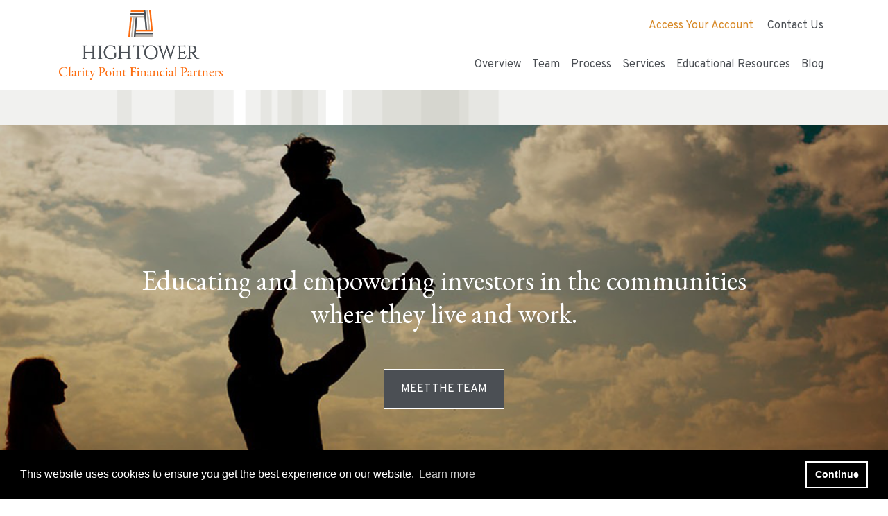

--- FILE ---
content_type: text/html
request_url: https://claritypoint.hightoweradvisors.com/
body_size: 6715
content:
<!DOCTYPE html>
<html lang="en">
<head>
	<meta charset="utf-8">
	<meta http-equiv="X-UA-Compatible" content="IE=edge">
	<meta name="viewport" content="width=device-width, initial-scale=1.0">
	<meta name="format-detection" content="telephone=no">
	<meta property="og:locale" content="en_US" />
	<meta property="og:type" content="website" />
	<meta name="twitter:card" content="summary" />
	<meta name="twitter:image" content="https://images.ctfassets.net/nac4rsvtoh64/1q0Bfs48hpUpeMwkvlSH7S/c60e8261a8bc7e65dc5d009ab29577b5/social-image-Clarity_Point.jpg" />
                <meta name="og:image" content="https://images.ctfassets.net/nac4rsvtoh64/1q0Bfs48hpUpeMwkvlSH7S/c60e8261a8bc7e65dc5d009ab29577b5/social-image-Clarity_Point.jpg" /><link rel="canonical" href="https://claritypoint.hightoweradvisors.com" /><meta name="title" content="Wealth Management NJ | Clarity Point Financial Partners" />
<meta property="og:title" content="Wealth Management NJ | Clarity Point Financial Partners" />
<meta name="twitter:title" content="Wealth Management NJ | Clarity Point Financial Partners" /><meta name="description" content="Want financial advisors in Marlton, NJ? Clarity Point Financial Group helps families, executives, business owners & more manage their wealth. Click here." />
<meta property="og:description" content="Want financial advisors in Marlton, NJ? Clarity Point Financial Group helps families, executives, business owners & more manage their wealth. Click here." />
<meta name="twitter:description" content="Want financial advisors in Marlton, NJ? Clarity Point Financial Group helps families, executives, business owners & more manage their wealth. Click here." />
	<title>Wealth Management NJ | Clarity Point Financial Partners</title><meta property="og:site_name" content="Clarity Point" />
	<script src="https://code.jquery.com/jquery-3.6.0.min.js" integrity="sha256-/xUj+3OJU5yExlq6GSYGSHk7tPXikynS7ogEvDej/m4=" crossorigin="anonymous"></script>
	<script src="https://stackpath.bootstrapcdn.com/bootstrap/4.3.1/js/bootstrap.bundle.min.js"></script>
	<link rel="icon" href="https://assets.ctfassets.net/nac4rsvtoh64/4yne08mkraAGKLlZDBlsLM/d2fa8f4ffa1b73080d869afe2c9fada7/favicon-corp-ht__1_.ico" type="image/gif" sizes="16x16">
        <meta name="twitter:card" content="summary_large_image" />
	<script type="application/javascript" src="global.js"></script>
	
	<link rel="stylesheet" href="/megamenu.css">
	<link rel="stylesheet" href="/bootstrap.min.css">
	<link rel="stylesheet" href="/branded.css">
	<!-- HOVER.CSS -->
	<link rel="stylesheet" href="https://cdnjs.cloudflare.com/ajax/libs/hover.css/2.3.1/css/hover-min.css">
	<!-- COOKIE DISCLAIMER-->
	<link rel="stylesheet" type="text/css" href="https://cdn.jsdelivr.net/npm/cookieconsent@3/build/cookieconsent.min.css" />
	<!-- FONTAWESOME -->
	<link href="./fontawesome/css/all.min.css" rel="stylesheet">
	<link href="./fontawesome/css/fa-kit-upload.css" rel="stylesheet">
	<link href="./fontawesome/css/fa-main.css" rel="stylesheet">
	<link href="./fontawesome/css/fa-v4-font-face.css" rel="stylesheet">
	<link href="./fontawesome/css/fa-v4-shims.css" rel="stylesheet">
	<link href="./fontawesome/css/fa-v5-font-face.css" rel="stylesheet">
	<script src="https://kit.fontawesome.com/ef1be3e883.js"></script>
	<!-- Google Tag Manager -->
      <script>
        window.addEventListener('load', function() {
          setTimeout(function() {
            (function(w, d, s, l, i) {
              w[l] = w[l] || [];
              w[l].push({
                'gtm.start': new Date().getTime(),
                event: 'gtm.js'
              });
              var f = d.getElementsByTagName(s)[0],
                  j = d.createElement(s),
                  dl = l != 'dataLayer' ? '&l=' + l : '';
              j.async = true;
              j.src = 'https://www.googletagmanager.com/gtm.js?id=' + i + dl;
              f.parentNode.insertBefore(j, f);
            })(window, document, 'script', 'dataLayer', 'GTM-TSZVPGD');
          }, 3000); // 3 second delay
        });
      </script>
    <!-- End Google Tag Manager --><!-- Google Tag Manager -->
      <script>
        window.addEventListener('load', function() {
          setTimeout(function() {
            (function(w, d, s, l, i) {
              w[l] = w[l] || [];
              w[l].push({
                'gtm.start': new Date().getTime(),
                event: 'gtm.js'
              });
              var f = d.getElementsByTagName(s)[0],
                  j = d.createElement(s),
                  dl = l != 'dataLayer' ? '&l=' + l : '';
              j.async = true;
              j.src = 'https://www.googletagmanager.com/gtm.js?id=' + i + dl;
              f.parentNode.insertBefore(j, f);
            })(window, document, 'script', 'dataLayer', 'GTM-MVPWHKT');
          }, 3000); // 3 second delay
        });
      </script>
    <!-- End Google Tag Manager -->
</head>
<body id="ID7xurTQ561CM0mnkj7d2236">
	<content class="ht-content">
		<header class="element-container navigation col-sm-12 col-md-12 col-lg-12 padding-15 header" id="ID69mgoR5rJCk387vLXxXtdj" >
    <div class="container ">
        <div class="row">
            <div class="nav-container col-sm-12 a-text-color-2 clarity-logo">
    <nav class="navbar navbar-expand-md">
        
        
        <a href="/"><img style="width: auto; height:100px;" src="https://images.ctfassets.net/nac4rsvtoh64/3jePumURUNQkkoq4XbMsa4/eb70382adfeea6590755a43af9fca8ef/Clarity_Point_Vertical_Color__2___2_.png" alt="Clarity Point Financial Partners Logo"/></a>
        
        <button class="navbar-toggler" type="button" data-toggle="collapse" data-target="#collapsibleNavbar" aria-label="Open the menu">
				<i class="fas fa-bars" aria-hidden="true"></i>
			</button>
        <div class="collapse navbar-collapse justify-content-center flex-column" id="collapsibleNavbar">
            <div class='flex-row ml-auto navbar-header-links'> <a href="https://claritypoint.well-thview.com/login" target="_self" class="above-nav-link-light">Access Your Account</a> <a href="contact-us.html" target="_self" class="above-nav-link-dark">Contact Us</a>  </div>
            <ul class="navbar-nav ml-auto">
                <li class="nav-item"><a class="nav-link" href="/index.html" >Overview</a></li>
                <li class="nav-item"><a class="nav-link" href="/team.html" >Team</a></li>
                <li class="nav-item"><a class="nav-link" href="/process.html" >Process</a></li>
                <li class="nav-item"><a class="nav-link" href="/services.html" >Services</a></li>
                <li class="nav-item"><a class="nav-link" href="/educational-resources.html" >Educational Resources</a></li>
                <li class="nav-item"><a class="nav-link" href="/blog.html" >Blog</a></li>
            </ul>
            
        </div>
    </nav>
</div>
        </div>
    </div>
</header><section class="outer-container element-container default ht-gray-stripe-fill min-height-50 nested container-fluid"  id="ID59uRwkfwRB6sE7QctAg08F" >
    <div class="row outer-row">
        <section class="inner-container container">
            <div class="row inner-row">
                <element id="ID16OPinWWoqGSA43xCJSpwB"  class=" default"   type="default">
   <a name="shared-empty-element"></a>
   
   
   
   
   
   
</element>
            </div>
        </section>
    </div>
</section><section class="outer-container element-container default margin-bottom-50 bg-size-cover nested container-fluid" style="background-image: url(https://images.ctfassets.net/nac4rsvtoh64/5Opl0vRAdHmC0OC91gnJyf/8b044cb52711c3718d334162c848292c/clarity-banner.png?fm=webp)" id="ID5JJNuMyLllt1qB5rftslDT" >
    <div class="row outer-row">
        <section class="inner-container container">
            <div class="row inner-row">
                <element id="ID32eebmzYRVyi0Gq11ELFNf"  class="col-sm-12 darkened-image h1-text-color-white padding-100 padding-bottom-200 padding-top-200 text-center default"   type="default">
   <a name="ewing-cona-hero"></a>
   
   
   <div class="body-text"><h1>Educating and empowering investors in the communities where they live and work.<br><br></h1><p></p></div>
   
   
   <a href="team.html" class="ht-btn">
    Meet the Team
</a>
</element>
            </div>
        </section>
    </div>
</section><section class="outer-container element-container default background-image-with-text margin-top-50 margin-bottom-50 text-center nested container-fluid"  id="ID44Czulev5KbMHC6bRWWKnq" >
    <div class="row outer-row">
        <section class="inner-container container">
            <div class="row inner-row">
                <element id="ID2HmpqSVvnMF13IS8pBCpKo"  class="bg-color-3 col-md-6 h1-padding-bottom-10 h1-text-color-white min-height-250 p-text-color-white padding-50 default"   type="default">
   <a name="verity-overview-intro-text-box"></a>
   <h1 class="heading-text">Who We Are</h1>
   
   <div class="body-text"><p>Clarity Point Financial Partners was founded on the principle of serving clients based on the fiduciary standard of care. We help professionals, multi-generational families, executives and the owners of small and medium sized businesses simplify their financial lives. We are committed to developing enduring relationships with our clients to better understand their needs in order to serve each as true fiduciaries.</p></div>
   
   
   
</element><element id="ID1DXXEFFb7p98QI9Auf8fUm" class="bg-size-cover col-md-6 col-sm-12 col-sm-12 min-height-350 background-image-with-text" style="background: url(https://images.ctfassets.net/nac4rsvtoh64/NnvUcbFusg13DnNOvqqkQ/39cf75cdc819e1c2d73b8b43807b2621/Clarity_Point_Group_600x400.jpg?fm=webp) center;" type="background-image-with-text" >
    <a name="ewing-cona-team-image-on-overview"></a>
    
    
    
    
    
 </element>

            </div>
        </section>
    </div>
</section><section class="outer-container element-container colorized-background-image default p-text-color-white h2-text-color-white nested container-fluid"  id="ID4cppbQRKuXKQka94hKdeQP" >
    <div class="row outer-row">
        <section class="inner-container container">
            <div class="row inner-row">
                <element id="ID2dS1VhELr8uwGkBCOABpGZ" class="background-position-center bg-size-cover col-md-6 col-sm-12 d-md-block d-none div-color-yellow img-effects p-0 colorized-background-image" type="colorized-background-image" >
    <div class="image-wrapper h-100">
        <div class="colored-image-target bg-size-cover background-position-center h-100" style="background: url(https://images.ctfassets.net/nac4rsvtoh64/5IhSQaEHMfThxCRDreLSxx/f69bb2a6b9bbbe6a868c76328906fb99/ew-overview-2x2-mission.jpg?fm=webp) center;"> 
            <a name="verity-our-mission-image"></a> 
             
             
             
             
            
        </div>
    </div>
</element><element id="ID4yqETni3AKMK1c8OPRZu2K"  class="bg-color-6 col-md-6 col-sm-12 flex-column min-height-300 padding-50 default"   type="default">
   <a name="verity-our-mission-text-box"></a>
   
   
   <div class="body-text"><h2>Our Mission<br></h2><p>Our mission is to provide you with thoughtful wealth management strategies and solutions that are tailored to your needs and help you through pivotal life transitions. We believe that portfolios and investment solutions should be designed to accommodate your distinct circumstances and preferences, which is why we work with you to understand your values, needs, lifestyle and vision for the future.</p><p></p></div>
   
   
   
</element>
            </div>
        </section>
    </div>
</section><section class="outer-container element-container default colorized-background-image p-text-color-white h2-text-color-white nested container-fluid"  id="ID6rfUK9sfs0WMCxNhY8ra8E" >
    <div class="row outer-row">
        <section class="inner-container container">
            <div class="row inner-row">
                <element id="ID27F5BI8DURYEVeKtUrlZ5D"  class="bg-color-1 col-md-6 col-sm-12 flex-column min-height-300 padding-50 default"   type="default">
   <a name="verity-text-for-integrity"></a>
   
   
   <div class="body-text"><h2>Integrity </h2><p><br>We do not have sales goals, and we do not receive incentives or bonuses based upon the investment products we recommend. Instead, we leverage access to a host of third-party resources and solutions, and select those that align with and support your financial objectives. We are devoted to offering you objective advice via a transparent model.</p></div>
   
   
   
</element><element id="ID4oDGvhlusIpHalw9QKs5Lt" class="background-position-center bg-size-cover col-md-6 col-sm-12 d-md-block d-none div-color-green img-effects p-0 colorized-background-image" type="colorized-background-image" >
    <div class="image-wrapper h-100">
        <div class="colored-image-target bg-size-cover background-position-center h-100" style="background: url(https://images.ctfassets.net/nac4rsvtoh64/4O6SsRWWVzhuD9gEpIYbmK/497bf6d3f49aa0b9d80365edf8b0b45b/ew-overview-2x2-integrity.jpg?fm=webp) center;"> 
            <a name="verity-image-for-integrity"></a> 
             
             
             
             
            
        </div>
    </div>
</element>
            </div>
        </section>
    </div>
</section><section class="outer-container element-container colorized-background-image default p-text-color-white h2-text-color-white nested container-fluid"  id="ID3uxfI7be2i6RBzbb6ZZinG" >
    <div class="row outer-row">
        <section class="inner-container container">
            <div class="row inner-row">
                <element id="ID5T6MTC9hiFxNsoqw6vJOgI" class="background-position-center bg-size-cover col-md-6 col-sm-12 d-md-block d-none div-color-blue img-effects p-0 colorized-background-image" type="colorized-background-image" >
    <div class="image-wrapper h-100">
        <div class="colored-image-target bg-size-cover background-position-center h-100" style="background: url(https://images.ctfassets.net/nac4rsvtoh64/7sNfmGXD4VP4xV86wXOP1O/7b3c77ef2d0015acef83557c0e6a1360/ew-overview-2x2-service-2.jpg?fm=webp) center;"> 
            <a name="verity-image-for-service"></a> 
             
             
             
             
            
        </div>
    </div>
</element><element id="ID4XhxhqLDr7YS4zGNKXJcKL"  class="bg-color-3 col-md-6 col-sm-12 flex-column min-height-300 padding-50 default"   type="default">
   <a name="verity-text-box-for-service"></a>
   
   
   <div class="body-text"><h2>Service</h2><p><br>We understand that you’re entrusting us with more than wealth—you’re relying on us to help you protect your legacy, dreams and future. Our team takes this responsibility very seriously, and is committed to providing an excellent client service experience marked by knowledgeable guidance and genuine empathy and compassion.</p></div>
   
   
   
</element>
            </div>
        </section>
    </div>
</section><section class="outer-container element-container default colorized-background-image p-text-color-white h2-text-color-white nested container-fluid"  id="ID1zACAKIS3LukvM2Bxe0KhZ" >
    <div class="row outer-row">
        <section class="inner-container container">
            <div class="row inner-row">
                <element id="ID7GGztehyFTEXlJT8pAehhb"  class="bg-color-6 col-md-6 col-sm-12 flex-column min-height-300 padding-50 default"   type="default">
   <a name="verity-text-box-for-coordination"></a>
   
   
   <div class="body-text"><h2>Coordination <br><b><br></b></h2><p>We work with you to create strategies that coordinate your portfolio, investments and financial needs. Additionally, we work in harmony with your tax and legal advisors to help ensure cohesion throughout your financial life.</p><p></p></div>
   
   
   
</element><element id="ID2orKmSwoDpd3zDeyfQjRpw" class="background-position-center bg-size-cover col-md-6 col-sm-12 d-md-block d-none div-color-yellow img-effects p-0 colorized-background-image" type="colorized-background-image" >
    <div class="image-wrapper h-100">
        <div class="colored-image-target bg-size-cover background-position-center h-100" style="background: url(https://images.ctfassets.net/nac4rsvtoh64/7BEaBIc3vMSJ4AJFly9Jdx/d50d01212c936f4488d5bac44c6cfa09/ew-overview-2x2-coordination-2.jpg?fm=webp) center;"> 
            <a name="verity-image-for-coordination"></a> 
             
             
             
             
            
        </div>
    </div>
</element>
            </div>
        </section>
    </div>
</section><section class="outer-container element-container colorized-background-image default p-text-color-white h2-text-color-white nested container-fluid"  id="IDTcHJQvAgfdxqCCtd0Afbo" >
    <div class="row outer-row">
        <section class="inner-container container">
            <div class="row inner-row">
                <element id="IDvKFeD81GnHU5ggKMmHiqY" class="background-position-center bg-size-cover col-md-6 col-sm-12 d-md-block d-none div-color-green img-effects p-0 colorized-background-image" type="colorized-background-image" >
    <div class="image-wrapper h-100">
        <div class="colored-image-target bg-size-cover background-position-center h-100" style="background: url(https://images.ctfassets.net/nac4rsvtoh64/4NgMiVoe1ei7IOpXRMPKjy/faf1519829d44d108063dd46cbed726e/ew-overview-2x2-knowledge.jpg?fm=webp) center;"> 
            <a name="verity-image-for-knowledge"></a> 
             
             
             
             
            
        </div>
    </div>
</element><element id="ID7y8nxYGBIW3E6FaKUyiOrj"  class="bg-color-1 col-md-6 col-sm-12 flex-column min-height-300 padding-50 default"   type="default">
   <a name="verity-text-box-for-knowledge"></a>
   
   
   <div class="body-text"><h2>Knowledge </h2><p><br>Our financial professionals have deep portfolio management and financial planning backgrounds, and many hold professional designations that support their ability to provide you with strategic advice to help support your long-term goals. Additionally, we are committed to staying up-to-date on relevant securities laws and regulations, in addition to social and economic influencers, in order to provide you with informed, proactive financial advice.</p></div>
   
   
   
</element>
            </div>
        </section>
    </div>
</section><section class="outer-container element-container default colorized-background-image p-text-color-white margin-bottom-50 h2-text-color-white nested container-fluid"  id="ID7xYozopWggoNH6K2H6uLH1" >
    <div class="row outer-row">
        <section class="inner-container container">
            <div class="row inner-row">
                <element id="ID3ky0eBCj2EDKCxwe3FxlQj"  class="bg-color-3 col-md-6 col-sm-12 flex-column min-height-300 padding-50 default"   type="default">
   <a name="verity-text-box-for-fiduciary"></a>
   
   
   <div class="body-text"><h2>Fiduciary </h2><p><br>We serve you, your family and your business as fiduciaries. A fiduciary is an individual in whom another has placed the utmost trust and confidence to manage and protect property or money. It is a relationship in which one person has an obligation to act for another&#39;s benefit. This means that the discipline of putting your interests first and providing objective advice and solutions is more than just a worthy ambition; it is our duty.</p></div>
   
   
   
</element><element id="ID5LzoqK3dpMY7KiVwyor353" class="background-position-center bg-size-cover col-md-6 col-sm-12 d-md-block d-none div-color-blue img-effects p-0 colorized-background-image" type="colorized-background-image" >
    <div class="image-wrapper h-100">
        <div class="colored-image-target bg-size-cover background-position-center h-100" style="background: url(https://images.ctfassets.net/nac4rsvtoh64/45lyis8cAnKha0dRxjpEIR/74ce1d2663f28dad51d80cbb75eddbfe/ew-overview-2x2-fiduciary-2.jpg?fm=webp) center;"> 
            <a name="verity-image-for-fiduciary"></a> 
             
             
             
             
            
        </div>
    </div>
</element>
            </div>
        </section>
    </div>
</section><section class="outer-container element-container default ht-gray-stripe-fill min-height-50 nested container-fluid"  id="ID59uRwkfwRB6sE7QctAg08F" >
    <div class="row outer-row">
        <section class="inner-container container">
            <div class="row inner-row">
                <element id="ID16OPinWWoqGSA43xCJSpwB"  class=" default"   type="default">
   <a name="shared-empty-element"></a>
   
   
   
   
   
   
</element>
            </div>
        </section>
    </div>
</section><section class="" id="ID3aPe8XIvOjfo7dhTWdfE3E">
    <div class="container  element-container background-image-with-text col-sm-12 col-lg-12 col-md-12 text-center none"  >
        <div class="row"><element id="IDctHjTYasZsGbTVgemHzbX" class="background-position-center bg-size-cover col-lg-12 h1-margin-bottom-10 h1-padding-top-100 h1-text-color-white min-height-400 p-0 background-image-with-text" style="background: url(https://images.ctfassets.net/nac4rsvtoh64/7hOR5FQxwrXMtBptAogQZo/320fa59e42a25f7e0cf4266c2fd846c6/ew-cta.jpg?fm=webp) center;" type="background-image-with-text" >
    <a name="verity-cta"></a>
    
    <div class="subheading-text"><h1>Learn More About Clarity Point Financial Partners
</h1><p></p></div>
    <div class="body-text"><p> </p><p><a href="mailto:ewingcona@hightoweradvisors.com?" target="_self" class="ht-btn-orange">Send Email</a></p></div>
    
    
 </element>
</div>
    </div>
</section><section class="" id="ID4wJzUw9eGtuX9v55KooBn9">
    <div class="container  element-container default rawelement min-height-300 padding-50 none"  >
        <div class="row"><element id="IDPwgCoW9tnVB2p12VF5jVA"  class="col-md-8 col-sm-12 padding-top-25 default"   type="default">
   <a name="verity-footer-contact-information"></a>
   
   
   <div class="body-text"><p>Five Greentree Centre<br>525 Route 73 North, Suite 306<br>Marlton, NJ 08053<br>(856) 291-9300</p></div>
   
   
   
</element><element id="ID4PMXGyUybw09FgWttWm22i"  class="a-text-color-3 col-md-4 col-sm-12 padding-top-25 default"   type="default">
   <a name="verity-footer-menu-links"></a>
   
   
   <div class="body-text"><p><a href="index.html">Overview</a><br><a href="team.html">Team</a><br><a href="process.html">Process</a><br><a href="services.html">Services</a><br><a href="educational-resources.html">Educational Resources</a><br><a href="blog.html">Blog</a></p></div>
   
   
   
</element><element id="ID4fNPnXHJ7NN8720gYw9uHe"  class="a-text-color-1 col-sm-12 padding-top-10 default"   type="default">
   <a name="shared-legal-privacy-copyright-hightower"></a>
   
   
   <div class="body-text"><p><a href="https://hightoweradvisors.com/legal-and-privacy.html">Legal &amp; Privacy</a><br><a href="https://hightoweradvisors.com/web-accessibility-policy.html">Web Accessibility Policy</a></p><p><b>Form Client Relationship Summary (&quot;Form CRS&quot;)</b> is a brief summary of the brokerage and advisor services we offer.<br><a href="https://hightoweradvisors.com/resources/HTA-Form-CRS.pdf" target="_blank" class="footer-link-alt">HTA Client Relationship Summary</a><br><a href="https://hightoweradvisors.com/resources/HTS-Form-CRS.pdf" target="_blank" class="footer-link-alt">HTS Client Relationship Summary</a></p><p>Securities offered through Hightower Securities, LLC, Member <a href="https://www.finra.org/" target="_blank" class="">FINRA</a>/<a href="https://www.sipc.org/" target="_blank" class="">SIPC</a>, <a href="https://hightoweradvisors.com/" target="_blank" class="">Hightower Advisors, LLC</a> is a SEC registered investment adviser.  <a href="https://brokercheck.finra.org/" target="_blank" class="">brokercheck.finra.org</a></p><p>©2026 Hightower Advisors. All Rights Reserved.</p></div>
   
   
   
</element>
                
        <element-raw-html id="ID3W4RV9ZuzRAPm2qErFMmDJ" 
         class=""
         style="height:null;">
            <!-- Start of HubSpot Embed Code -->
<script type="text/javascript" id="hs-script-loader" async defer src="//js.hs-scripts.com/46917221.js?businessUnitId=2404103"></script>
<!-- End of HubSpot Embed Code -->
        </element-raw-html>
    
        </div>
    </div>
</section>
	</content>
	<div id="megamenuData" style="display:none;">[{"level1":[{"title":"Overview","anchor":"index","openNewWindow":false,"level2":[]},{"title":"Team","anchor":"team","openNewWindow":false,"level2":[]},{"title":"Process","anchor":"process","openNewWindow":false,"level2":[]},{"title":"Services","anchor":"services","openNewWindow":false,"level2":[]},{"title":"Educational Resources","anchor":"educational-resources","openNewWindow":false,"level2":[]},{"title":"Blog","anchor":"blog","openNewWindow":false,"level2":[]}]}]</div>
	<!-- Google Tag Manager (noscript) -->
            <noscript><iframe src="https://www.googletagmanager.com/ns.html?id=GTM-TSZVPGD"
            height="0" width="0" style="display:none;visibility:hidden"></iframe></noscript>
            <!-- End Google Tag Manager (noscript) --><!-- Google Tag Manager (noscript) -->
                <noscript><iframe src="https://www.googletagmanager.com/ns.html?id=GTM-MVPWHKT"
                height="0" width="0" style="display:none;visibility:hidden"></iframe></noscript>
                <!-- End Google Tag Manager (noscript) -->
	<script src="https://cdn.jsdelivr.net/npm/cookieconsent@3/build/cookieconsent.min.js" data-cfasync="false"></script>
	<script>
		window.cookieconsent.initialise({
			"palette": {
				"popup": {
					"background": "#000"
				},
				"button": {
					"background": "transparent",
					"border": "#ffffff",
					"text": "#ffffff"
				}
			},
			"content": {
				"dismiss": "Continue",
				"href": "https://hightoweradvisors.com/legal-and-privacy.html#cookie-policy"
			}
		});
	</script>
	<!-- ANIMATE ON SCROLL -->
	<link href="https://unpkg.com/aos@2.3.1/dist/aos.css" rel="stylesheet">
	<script src="https://unpkg.com/aos@2.3.1/dist/aos.js"></script>
	<script>
		AOS.init();
	</script>
		
</body>
</html>

--- FILE ---
content_type: text/css
request_url: https://claritypoint.hightoweradvisors.com/branded.css
body_size: 21388
content:
@import"https://fonts.googleapis.com/css2?family=Overpass:wght@400&family=EB+Garamond:wght@400&display=swap";iframe[id^=skOptin]{min-height:400px !important}.padding-5{padding:5px}.padding-10{padding:10px}.padding-15{padding:15px}.padding-20{padding:20px}.padding-25{padding:25px}.padding-30{padding:30px}.padding-35{padding:35px}.padding-40{padding:40px}.padding-45{padding:45px}.padding-50{padding:50px}.padding-55{padding:55px}.padding-60{padding:60px}.padding-65{padding:65px}.padding-70{padding:70px}.padding-75{padding:75px}.padding-80{padding:80px}.padding-85{padding:85px}.padding-90{padding:90px}.padding-95{padding:95px}.padding-100{padding:100px}.padding-105{padding:105px}.padding-110{padding:110px}.padding-115{padding:115px}.padding-120{padding:120px}.padding-125{padding:125px}.padding-130{padding:130px}.padding-135{padding:135px}.padding-140{padding:140px}.padding-145{padding:145px}.padding-150{padding:150px}.padding-155{padding:155px}.padding-160{padding:160px}.padding-165{padding:165px}.padding-170{padding:170px}.padding-175{padding:175px}.padding-180{padding:180px}.padding-185{padding:185px}.padding-190{padding:190px}.padding-195{padding:195px}.padding-200{padding:200px}.padding-205{padding:205px}.padding-210{padding:210px}.padding-215{padding:215px}.padding-220{padding:220px}.padding-225{padding:225px}.padding-230{padding:230px}.padding-235{padding:235px}.padding-240{padding:240px}.padding-245{padding:245px}.padding-250{padding:250px}.padding-255{padding:255px}.padding-260{padding:260px}.padding-265{padding:265px}.padding-270{padding:270px}.padding-275{padding:275px}.padding-280{padding:280px}.padding-285{padding:285px}.padding-290{padding:290px}.padding-295{padding:295px}.padding-300{padding:300px}.padding-top-5{padding-top:5px}.padding-top-10{padding-top:10px}.padding-top-15{padding-top:15px}.padding-top-20{padding-top:20px}.padding-top-25{padding-top:25px}.padding-top-30{padding-top:30px}.padding-top-35{padding-top:35px}.padding-top-40{padding-top:40px}.padding-top-45{padding-top:45px}.padding-top-50{padding-top:50px}.padding-top-55{padding-top:55px}.padding-top-60{padding-top:60px}.padding-top-65{padding-top:65px}.padding-top-70{padding-top:70px}.padding-top-75{padding-top:75px}.padding-top-80{padding-top:80px}.padding-top-85{padding-top:85px}.padding-top-90{padding-top:90px}.padding-top-95{padding-top:95px}.padding-top-100{padding-top:100px}.padding-top-105{padding-top:105px}.padding-top-110{padding-top:110px}.padding-top-115{padding-top:115px}.padding-top-120{padding-top:120px}.padding-top-125{padding-top:125px}.padding-top-130{padding-top:130px}.padding-top-135{padding-top:135px}.padding-top-140{padding-top:140px}.padding-top-145{padding-top:145px}.padding-top-150{padding-top:150px}.padding-top-155{padding-top:155px}.padding-top-160{padding-top:160px}.padding-top-165{padding-top:165px}.padding-top-170{padding-top:170px}.padding-top-175{padding-top:175px}.padding-top-180{padding-top:180px}.padding-top-185{padding-top:185px}.padding-top-190{padding-top:190px}.padding-top-195{padding-top:195px}.padding-top-200{padding-top:200px}.padding-top-205{padding-top:205px}.padding-top-210{padding-top:210px}.padding-top-215{padding-top:215px}.padding-top-220{padding-top:220px}.padding-top-225{padding-top:225px}.padding-top-230{padding-top:230px}.padding-top-235{padding-top:235px}.padding-top-240{padding-top:240px}.padding-top-245{padding-top:245px}.padding-top-250{padding-top:250px}.padding-top-255{padding-top:255px}.padding-top-260{padding-top:260px}.padding-top-265{padding-top:265px}.padding-top-270{padding-top:270px}.padding-top-275{padding-top:275px}.padding-top-280{padding-top:280px}.padding-top-285{padding-top:285px}.padding-top-290{padding-top:290px}.padding-top-295{padding-top:295px}.padding-top-300{padding-top:300px}.padding-top-vh-1{padding-top:5vh}.padding-top-vh-2{padding-top:10vh}.padding-top-vh-3{padding-top:15vh}.padding-top-vh-4{padding-top:20vh}.padding-top-vh-5{padding-top:25vh}.padding-top-vh-6{padding-top:30vh}.padding-top-vh-7{padding-top:35vh}.padding-top-vh-8{padding-top:40vh}.padding-top-vh-9{padding-top:45vh}.padding-top-vh-10{padding-top:50vh}.padding-top-vh-11{padding-top:55vh}.padding-top-vh-12{padding-top:60vh}.padding-top-vh-13{padding-top:65vh}.padding-top-vh-14{padding-top:70vh}.padding-top-vh-15{padding-top:75vh}.padding-top-vh-16{padding-top:80vh}.padding-top-vh-17{padding-top:85vh}.padding-top-vh-18{padding-top:90vh}.padding-top-vh-19{padding-top:95vh}.padding-top-vh-20{padding-top:100vh}.padding-right-5{padding-right:5px}.padding-right-10{padding-right:10px}.padding-right-15{padding-right:15px}.padding-right-20{padding-right:20px}.padding-right-25{padding-right:25px}.padding-right-30{padding-right:30px}.padding-right-35{padding-right:35px}.padding-right-40{padding-right:40px}.padding-right-45{padding-right:45px}.padding-right-50{padding-right:50px}.padding-right-55{padding-right:55px}.padding-right-60{padding-right:60px}.padding-right-65{padding-right:65px}.padding-right-70{padding-right:70px}.padding-right-75{padding-right:75px}.padding-right-80{padding-right:80px}.padding-right-85{padding-right:85px}.padding-right-90{padding-right:90px}.padding-right-95{padding-right:95px}.padding-right-100{padding-right:100px}.padding-right-105{padding-right:105px}.padding-right-110{padding-right:110px}.padding-right-115{padding-right:115px}.padding-right-120{padding-right:120px}.padding-right-125{padding-right:125px}.padding-right-130{padding-right:130px}.padding-right-135{padding-right:135px}.padding-right-140{padding-right:140px}.padding-right-145{padding-right:145px}.padding-right-150{padding-right:150px}.padding-right-155{padding-right:155px}.padding-right-160{padding-right:160px}.padding-right-165{padding-right:165px}.padding-right-170{padding-right:170px}.padding-right-175{padding-right:175px}.padding-right-180{padding-right:180px}.padding-right-185{padding-right:185px}.padding-right-190{padding-right:190px}.padding-right-195{padding-right:195px}.padding-right-200{padding-right:200px}.padding-right-205{padding-right:205px}.padding-right-210{padding-right:210px}.padding-right-215{padding-right:215px}.padding-right-220{padding-right:220px}.padding-right-225{padding-right:225px}.padding-right-230{padding-right:230px}.padding-right-235{padding-right:235px}.padding-right-240{padding-right:240px}.padding-right-245{padding-right:245px}.padding-right-250{padding-right:250px}.padding-right-255{padding-right:255px}.padding-right-260{padding-right:260px}.padding-right-265{padding-right:265px}.padding-right-270{padding-right:270px}.padding-right-275{padding-right:275px}.padding-right-280{padding-right:280px}.padding-right-285{padding-right:285px}.padding-right-290{padding-right:290px}.padding-right-295{padding-right:295px}.padding-right-300{padding-right:300px}.padding-bottom-5{padding-bottom:5px}.padding-bottom-10{padding-bottom:10px}.padding-bottom-15{padding-bottom:15px}.padding-bottom-20{padding-bottom:20px}.padding-bottom-25{padding-bottom:25px}.padding-bottom-30{padding-bottom:30px}.padding-bottom-35{padding-bottom:35px}.padding-bottom-40{padding-bottom:40px}.padding-bottom-45{padding-bottom:45px}.padding-bottom-50{padding-bottom:50px}.padding-bottom-55{padding-bottom:55px}.padding-bottom-60{padding-bottom:60px}.padding-bottom-65{padding-bottom:65px}.padding-bottom-70{padding-bottom:70px}.padding-bottom-75{padding-bottom:75px}.padding-bottom-80{padding-bottom:80px}.padding-bottom-85{padding-bottom:85px}.padding-bottom-90{padding-bottom:90px}.padding-bottom-95{padding-bottom:95px}.padding-bottom-100{padding-bottom:100px}.padding-bottom-105{padding-bottom:105px}.padding-bottom-110{padding-bottom:110px}.padding-bottom-115{padding-bottom:115px}.padding-bottom-120{padding-bottom:120px}.padding-bottom-125{padding-bottom:125px}.padding-bottom-130{padding-bottom:130px}.padding-bottom-135{padding-bottom:135px}.padding-bottom-140{padding-bottom:140px}.padding-bottom-145{padding-bottom:145px}.padding-bottom-150{padding-bottom:150px}.padding-bottom-155{padding-bottom:155px}.padding-bottom-160{padding-bottom:160px}.padding-bottom-165{padding-bottom:165px}.padding-bottom-170{padding-bottom:170px}.padding-bottom-175{padding-bottom:175px}.padding-bottom-180{padding-bottom:180px}.padding-bottom-185{padding-bottom:185px}.padding-bottom-190{padding-bottom:190px}.padding-bottom-195{padding-bottom:195px}.padding-bottom-200{padding-bottom:200px}.padding-bottom-205{padding-bottom:205px}.padding-bottom-210{padding-bottom:210px}.padding-bottom-215{padding-bottom:215px}.padding-bottom-220{padding-bottom:220px}.padding-bottom-225{padding-bottom:225px}.padding-bottom-230{padding-bottom:230px}.padding-bottom-235{padding-bottom:235px}.padding-bottom-240{padding-bottom:240px}.padding-bottom-245{padding-bottom:245px}.padding-bottom-250{padding-bottom:250px}.padding-bottom-255{padding-bottom:255px}.padding-bottom-260{padding-bottom:260px}.padding-bottom-265{padding-bottom:265px}.padding-bottom-270{padding-bottom:270px}.padding-bottom-275{padding-bottom:275px}.padding-bottom-280{padding-bottom:280px}.padding-bottom-285{padding-bottom:285px}.padding-bottom-290{padding-bottom:290px}.padding-bottom-295{padding-bottom:295px}.padding-bottom-300{padding-bottom:300px}.padding-left-5{padding-left:5px}.padding-left-10{padding-left:10px}.padding-left-15{padding-left:15px}.padding-left-20{padding-left:20px}.padding-left-25{padding-left:25px}.padding-left-30{padding-left:30px}.padding-left-35{padding-left:35px}.padding-left-40{padding-left:40px}.padding-left-45{padding-left:45px}.padding-left-50{padding-left:50px}.padding-left-55{padding-left:55px}.padding-left-60{padding-left:60px}.padding-left-65{padding-left:65px}.padding-left-70{padding-left:70px}.padding-left-75{padding-left:75px}.padding-left-80{padding-left:80px}.padding-left-85{padding-left:85px}.padding-left-90{padding-left:90px}.padding-left-95{padding-left:95px}.padding-left-100{padding-left:100px}.padding-left-105{padding-left:105px}.padding-left-110{padding-left:110px}.padding-left-115{padding-left:115px}.padding-left-120{padding-left:120px}.padding-left-125{padding-left:125px}.padding-left-130{padding-left:130px}.padding-left-135{padding-left:135px}.padding-left-140{padding-left:140px}.padding-left-145{padding-left:145px}.padding-left-150{padding-left:150px}.padding-left-155{padding-left:155px}.padding-left-160{padding-left:160px}.padding-left-165{padding-left:165px}.padding-left-170{padding-left:170px}.padding-left-175{padding-left:175px}.padding-left-180{padding-left:180px}.padding-left-185{padding-left:185px}.padding-left-190{padding-left:190px}.padding-left-195{padding-left:195px}.padding-left-200{padding-left:200px}.padding-left-205{padding-left:205px}.padding-left-210{padding-left:210px}.padding-left-215{padding-left:215px}.padding-left-220{padding-left:220px}.padding-left-225{padding-left:225px}.padding-left-230{padding-left:230px}.padding-left-235{padding-left:235px}.padding-left-240{padding-left:240px}.padding-left-245{padding-left:245px}.padding-left-250{padding-left:250px}.padding-left-255{padding-left:255px}.padding-left-260{padding-left:260px}.padding-left-265{padding-left:265px}.padding-left-270{padding-left:270px}.padding-left-275{padding-left:275px}.padding-left-280{padding-left:280px}.padding-left-285{padding-left:285px}.padding-left-290{padding-left:290px}.padding-left-295{padding-left:295px}.padding-left-300{padding-left:300px}.padding-none{padding:0}.padding-1-pct{padding:1%}.padding-2-pct{padding:2%}.padding-3-pct{padding:3%}.padding-4-pct{padding:4%}.padding-5-pct{padding:5%}.padding-6-pct{padding:6%}.padding-7-pct{padding:7%}.padding-8-pct{padding:8%}.padding-9-pct{padding:9%}.padding-10-pct{padding:10%}.padding-top-1-pct{padding-top:1%}.padding-top-2-pct{padding-top:2%}.padding-top-3-pct{padding-top:3%}.padding-top-4-pct{padding-top:4%}.padding-top-5-pct{padding-top:5%}.padding-top-6-pct{padding-top:6%}.padding-top-7-pct{padding-top:7%}.padding-top-8-pct{padding-top:8%}.padding-top-9-pct{padding-top:9%}.padding-top-10-pct{padding-top:10%}.padding-right-1-pct{padding-right:1%}.padding-right-2-pct{padding-right:2%}.padding-right-3-pct{padding-right:3%}.padding-right-4-pct{padding-right:4%}.padding-right-5-pct{padding-right:5%}.padding-right-6-pct{padding-right:6%}.padding-right-7-pct{padding-right:7%}.padding-right-8-pct{padding-right:8%}.padding-right-9-pct{padding-right:9%}.padding-right-10-pct{padding-right:10%}.padding-bottom-1-pct{padding-bottom:1%}.padding-bottom-2-pct{padding-bottom:2%}.padding-bottom-3-pct{padding-bottom:3%}.padding-bottom-4-pct{padding-bottom:4%}.padding-bottom-5-pct{padding-bottom:5%}.padding-bottom-6-pct{padding-bottom:6%}.padding-bottom-7-pct{padding-bottom:7%}.padding-bottom-8-pct{padding-bottom:8%}.padding-bottom-9-pct{padding-bottom:9%}.padding-bottom-10-pct{padding-bottom:10%}.padding-left-1-pct{padding-left:1%}.padding-left-2-pct{padding-left:2%}.padding-left-3-pct{padding-left:3%}.padding-left-4-pct{padding-left:4%}.padding-left-5-pct{padding-left:5%}.padding-left-6-pct{padding-left:6%}.padding-left-7-pct{padding-left:7%}.padding-left-8-pct{padding-left:8%}.padding-left-9-pct{padding-left:9%}.padding-left-10-pct{padding-left:10%}.margin-5{margin:5px}.margin-10{margin:10px}.margin-15{margin:15px}.margin-20{margin:20px}.margin-25{margin:25px}.margin-30{margin:30px}.margin-35{margin:35px}.margin-40{margin:40px}.margin-45{margin:45px}.margin-50{margin:50px}.margin-55{margin:55px}.margin-60{margin:60px}.margin-65{margin:65px}.margin-70{margin:70px}.margin-75{margin:75px}.margin-80{margin:80px}.margin-85{margin:85px}.margin-90{margin:90px}.margin-95{margin:95px}.margin-100{margin:100px}.margin-105{margin:105px}.margin-110{margin:110px}.margin-115{margin:115px}.margin-120{margin:120px}.margin-125{margin:125px}.margin-130{margin:130px}.margin-135{margin:135px}.margin-140{margin:140px}.margin-145{margin:145px}.margin-150{margin:150px}.margin-155{margin:155px}.margin-160{margin:160px}.margin-165{margin:165px}.margin-170{margin:170px}.margin-175{margin:175px}.margin-180{margin:180px}.margin-185{margin:185px}.margin-190{margin:190px}.margin-195{margin:195px}.margin-200{margin:200px}.margin-205{margin:205px}.margin-210{margin:210px}.margin-215{margin:215px}.margin-220{margin:220px}.margin-225{margin:225px}.margin-230{margin:230px}.margin-235{margin:235px}.margin-240{margin:240px}.margin-245{margin:245px}.margin-250{margin:250px}.margin-255{margin:255px}.margin-260{margin:260px}.margin-265{margin:265px}.margin-270{margin:270px}.margin-275{margin:275px}.margin-280{margin:280px}.margin-285{margin:285px}.margin-290{margin:290px}.margin-295{margin:295px}.margin-300{margin:300px}.margin-top-5{margin-top:5px}.margin-top-10{margin-top:10px}.margin-top-15{margin-top:15px}.margin-top-20{margin-top:20px}.margin-top-25{margin-top:25px}.margin-top-30{margin-top:30px}.margin-top-35{margin-top:35px}.margin-top-40{margin-top:40px}.margin-top-45{margin-top:45px}.margin-top-50{margin-top:50px}.margin-top-55{margin-top:55px}.margin-top-60{margin-top:60px}.margin-top-65{margin-top:65px}.margin-top-70{margin-top:70px}.margin-top-75{margin-top:75px}.margin-top-80{margin-top:80px}.margin-top-85{margin-top:85px}.margin-top-90{margin-top:90px}.margin-top-95{margin-top:95px}.margin-top-100{margin-top:100px}.margin-top-105{margin-top:105px}.margin-top-110{margin-top:110px}.margin-top-115{margin-top:115px}.margin-top-120{margin-top:120px}.margin-top-125{margin-top:125px}.margin-top-130{margin-top:130px}.margin-top-135{margin-top:135px}.margin-top-140{margin-top:140px}.margin-top-145{margin-top:145px}.margin-top-150{margin-top:150px}.margin-top-155{margin-top:155px}.margin-top-160{margin-top:160px}.margin-top-165{margin-top:165px}.margin-top-170{margin-top:170px}.margin-top-175{margin-top:175px}.margin-top-180{margin-top:180px}.margin-top-185{margin-top:185px}.margin-top-190{margin-top:190px}.margin-top-195{margin-top:195px}.margin-top-200{margin-top:200px}.margin-top-205{margin-top:205px}.margin-top-210{margin-top:210px}.margin-top-215{margin-top:215px}.margin-top-220{margin-top:220px}.margin-top-225{margin-top:225px}.margin-top-230{margin-top:230px}.margin-top-235{margin-top:235px}.margin-top-240{margin-top:240px}.margin-top-245{margin-top:245px}.margin-top-250{margin-top:250px}.margin-top-255{margin-top:255px}.margin-top-260{margin-top:260px}.margin-top-265{margin-top:265px}.margin-top-270{margin-top:270px}.margin-top-275{margin-top:275px}.margin-top-280{margin-top:280px}.margin-top-285{margin-top:285px}.margin-top-290{margin-top:290px}.margin-top-295{margin-top:295px}.margin-top-300{margin-top:300px}.margin-right-5{margin-right:5px}.margin-right-10{margin-right:10px}.margin-right-15{margin-right:15px}.margin-right-20{margin-right:20px}.margin-right-25{margin-right:25px}.margin-right-30{margin-right:30px}.margin-right-35{margin-right:35px}.margin-right-40{margin-right:40px}.margin-right-45{margin-right:45px}.margin-right-50{margin-right:50px}.margin-right-55{margin-right:55px}.margin-right-60{margin-right:60px}.margin-right-65{margin-right:65px}.margin-right-70{margin-right:70px}.margin-right-75{margin-right:75px}.margin-right-80{margin-right:80px}.margin-right-85{margin-right:85px}.margin-right-90{margin-right:90px}.margin-right-95{margin-right:95px}.margin-right-100{margin-right:100px}.margin-right-105{margin-right:105px}.margin-right-110{margin-right:110px}.margin-right-115{margin-right:115px}.margin-right-120{margin-right:120px}.margin-right-125{margin-right:125px}.margin-right-130{margin-right:130px}.margin-right-135{margin-right:135px}.margin-right-140{margin-right:140px}.margin-right-145{margin-right:145px}.margin-right-150{margin-right:150px}.margin-right-155{margin-right:155px}.margin-right-160{margin-right:160px}.margin-right-165{margin-right:165px}.margin-right-170{margin-right:170px}.margin-right-175{margin-right:175px}.margin-right-180{margin-right:180px}.margin-right-185{margin-right:185px}.margin-right-190{margin-right:190px}.margin-right-195{margin-right:195px}.margin-right-200{margin-right:200px}.margin-right-205{margin-right:205px}.margin-right-210{margin-right:210px}.margin-right-215{margin-right:215px}.margin-right-220{margin-right:220px}.margin-right-225{margin-right:225px}.margin-right-230{margin-right:230px}.margin-right-235{margin-right:235px}.margin-right-240{margin-right:240px}.margin-right-245{margin-right:245px}.margin-right-250{margin-right:250px}.margin-right-255{margin-right:255px}.margin-right-260{margin-right:260px}.margin-right-265{margin-right:265px}.margin-right-270{margin-right:270px}.margin-right-275{margin-right:275px}.margin-right-280{margin-right:280px}.margin-right-285{margin-right:285px}.margin-right-290{margin-right:290px}.margin-right-295{margin-right:295px}.margin-right-300{margin-right:300px}.margin-bottom-5{margin-bottom:5px}.margin-bottom-10{margin-bottom:10px}.margin-bottom-15{margin-bottom:15px}.margin-bottom-20{margin-bottom:20px}.margin-bottom-25{margin-bottom:25px}.margin-bottom-30{margin-bottom:30px}.margin-bottom-35{margin-bottom:35px}.margin-bottom-40{margin-bottom:40px}.margin-bottom-45{margin-bottom:45px}.margin-bottom-50{margin-bottom:50px}.margin-bottom-55{margin-bottom:55px}.margin-bottom-60{margin-bottom:60px}.margin-bottom-65{margin-bottom:65px}.margin-bottom-70{margin-bottom:70px}.margin-bottom-75{margin-bottom:75px}.margin-bottom-80{margin-bottom:80px}.margin-bottom-85{margin-bottom:85px}.margin-bottom-90{margin-bottom:90px}.margin-bottom-95{margin-bottom:95px}.margin-bottom-100{margin-bottom:100px}.margin-bottom-105{margin-bottom:105px}.margin-bottom-110{margin-bottom:110px}.margin-bottom-115{margin-bottom:115px}.margin-bottom-120{margin-bottom:120px}.margin-bottom-125{margin-bottom:125px}.margin-bottom-130{margin-bottom:130px}.margin-bottom-135{margin-bottom:135px}.margin-bottom-140{margin-bottom:140px}.margin-bottom-145{margin-bottom:145px}.margin-bottom-150{margin-bottom:150px}.margin-bottom-155{margin-bottom:155px}.margin-bottom-160{margin-bottom:160px}.margin-bottom-165{margin-bottom:165px}.margin-bottom-170{margin-bottom:170px}.margin-bottom-175{margin-bottom:175px}.margin-bottom-180{margin-bottom:180px}.margin-bottom-185{margin-bottom:185px}.margin-bottom-190{margin-bottom:190px}.margin-bottom-195{margin-bottom:195px}.margin-bottom-200{margin-bottom:200px}.margin-bottom-205{margin-bottom:205px}.margin-bottom-210{margin-bottom:210px}.margin-bottom-215{margin-bottom:215px}.margin-bottom-220{margin-bottom:220px}.margin-bottom-225{margin-bottom:225px}.margin-bottom-230{margin-bottom:230px}.margin-bottom-235{margin-bottom:235px}.margin-bottom-240{margin-bottom:240px}.margin-bottom-245{margin-bottom:245px}.margin-bottom-250{margin-bottom:250px}.margin-bottom-255{margin-bottom:255px}.margin-bottom-260{margin-bottom:260px}.margin-bottom-265{margin-bottom:265px}.margin-bottom-270{margin-bottom:270px}.margin-bottom-275{margin-bottom:275px}.margin-bottom-280{margin-bottom:280px}.margin-bottom-285{margin-bottom:285px}.margin-bottom-290{margin-bottom:290px}.margin-bottom-295{margin-bottom:295px}.margin-bottom-300{margin-bottom:300px}.margin-left-5{margin-left:5px}.margin-left-10{margin-left:10px}.margin-left-15{margin-left:15px}.margin-left-20{margin-left:20px}.margin-left-25{margin-left:25px}.margin-left-30{margin-left:30px}.margin-left-35{margin-left:35px}.margin-left-40{margin-left:40px}.margin-left-45{margin-left:45px}.margin-left-50{margin-left:50px}.margin-left-55{margin-left:55px}.margin-left-60{margin-left:60px}.margin-left-65{margin-left:65px}.margin-left-70{margin-left:70px}.margin-left-75{margin-left:75px}.margin-left-80{margin-left:80px}.margin-left-85{margin-left:85px}.margin-left-90{margin-left:90px}.margin-left-95{margin-left:95px}.margin-left-100{margin-left:100px}.margin-left-105{margin-left:105px}.margin-left-110{margin-left:110px}.margin-left-115{margin-left:115px}.margin-left-120{margin-left:120px}.margin-left-125{margin-left:125px}.margin-left-130{margin-left:130px}.margin-left-135{margin-left:135px}.margin-left-140{margin-left:140px}.margin-left-145{margin-left:145px}.margin-left-150{margin-left:150px}.margin-left-155{margin-left:155px}.margin-left-160{margin-left:160px}.margin-left-165{margin-left:165px}.margin-left-170{margin-left:170px}.margin-left-175{margin-left:175px}.margin-left-180{margin-left:180px}.margin-left-185{margin-left:185px}.margin-left-190{margin-left:190px}.margin-left-195{margin-left:195px}.margin-left-200{margin-left:200px}.margin-left-205{margin-left:205px}.margin-left-210{margin-left:210px}.margin-left-215{margin-left:215px}.margin-left-220{margin-left:220px}.margin-left-225{margin-left:225px}.margin-left-230{margin-left:230px}.margin-left-235{margin-left:235px}.margin-left-240{margin-left:240px}.margin-left-245{margin-left:245px}.margin-left-250{margin-left:250px}.margin-left-255{margin-left:255px}.margin-left-260{margin-left:260px}.margin-left-265{margin-left:265px}.margin-left-270{margin-left:270px}.margin-left-275{margin-left:275px}.margin-left-280{margin-left:280px}.margin-left-285{margin-left:285px}.margin-left-290{margin-left:290px}.margin-left-295{margin-left:295px}.margin-left-300{margin-left:300px}.border-1{border:1px solid}.border-2{border:2px solid}.border-3{border:3px solid}.border-4{border:4px solid}.border-5{border:5px solid}.border-6{border:6px solid}.border-7{border:7px solid}.border-8{border:8px solid}.border-9{border:9px solid}.border-10{border:10px solid}.border-top-1{border-top:0.1em solid}.border-top-2{border-top:0.2em solid}.border-top-3{border-top:0.3em solid}.border-top-4{border-top:0.4em solid}.border-top-5{border-top:0.5em solid}.border-top-6{border-top:0.6em solid}.border-top-7{border-top:0.7em solid}.border-top-8{border-top:0.8em solid}.border-top-9{border-top:0.9em solid}.border-top-10{border-top:1em solid}.border-top-11{border-top:1.1em solid}.border-top-12{border-top:1.2em solid}.border-top-13{border-top:1.3em solid}.border-top-14{border-top:1.4em solid}.border-top-15{border-top:1.5em solid}.border-top-16{border-top:1.6em solid}.border-top-17{border-top:1.7em solid}.border-top-18{border-top:1.8em solid}.border-top-19{border-top:1.9em solid}.border-top-20{border-top:2em solid}.border-top-21{border-top:2.1em solid}.border-top-22{border-top:2.2em solid}.border-top-23{border-top:2.3em solid}.border-top-24{border-top:2.4em solid}.border-top-25{border-top:2.5em solid}.border-top-26{border-top:2.6em solid}.border-top-27{border-top:2.7em solid}.border-top-28{border-top:2.8em solid}.border-top-29{border-top:2.9em solid}.border-top-30{border-top:3em solid}.border-right-1{border-right:0.1em solid}.border-right-2{border-right:0.2em solid}.border-right-3{border-right:0.3em solid}.border-right-4{border-right:0.4em solid}.border-right-5{border-right:0.5em solid}.border-right-6{border-right:0.6em solid}.border-right-7{border-right:0.7em solid}.border-right-8{border-right:0.8em solid}.border-right-9{border-right:0.9em solid}.border-right-10{border-right:1em solid}.border-right-11{border-right:1.1em solid}.border-right-12{border-right:1.2em solid}.border-right-13{border-right:1.3em solid}.border-right-14{border-right:1.4em solid}.border-right-15{border-right:1.5em solid}.border-right-16{border-right:1.6em solid}.border-right-17{border-right:1.7em solid}.border-right-18{border-right:1.8em solid}.border-right-19{border-right:1.9em solid}.border-right-20{border-right:2em solid}.border-right-21{border-right:2.1em solid}.border-right-22{border-right:2.2em solid}.border-right-23{border-right:2.3em solid}.border-right-24{border-right:2.4em solid}.border-right-25{border-right:2.5em solid}.border-right-26{border-right:2.6em solid}.border-right-27{border-right:2.7em solid}.border-right-28{border-right:2.8em solid}.border-right-29{border-right:2.9em solid}.border-right-30{border-right:3em solid}.border-bottom-1{border-bottom:0.1em solid}.border-bottom-2{border-bottom:0.2em solid}.border-bottom-3{border-bottom:0.3em solid}.border-bottom-4{border-bottom:0.4em solid}.border-bottom-5{border-bottom:0.5em solid}.border-bottom-6{border-bottom:0.6em solid}.border-bottom-7{border-bottom:0.7em solid}.border-bottom-8{border-bottom:0.8em solid}.border-bottom-9{border-bottom:0.9em solid}.border-bottom-10{border-bottom:1em solid}.border-bottom-11{border-bottom:1.1em solid}.border-bottom-12{border-bottom:1.2em solid}.border-bottom-13{border-bottom:1.3em solid}.border-bottom-14{border-bottom:1.4em solid}.border-bottom-15{border-bottom:1.5em solid}.border-bottom-16{border-bottom:1.6em solid}.border-bottom-17{border-bottom:1.7em solid}.border-bottom-18{border-bottom:1.8em solid}.border-bottom-19{border-bottom:1.9em solid}.border-bottom-20{border-bottom:2em solid}.border-bottom-21{border-bottom:2.1em solid}.border-bottom-22{border-bottom:2.2em solid}.border-bottom-23{border-bottom:2.3em solid}.border-bottom-24{border-bottom:2.4em solid}.border-bottom-25{border-bottom:2.5em solid}.border-bottom-26{border-bottom:2.6em solid}.border-bottom-27{border-bottom:2.7em solid}.border-bottom-28{border-bottom:2.8em solid}.border-bottom-29{border-bottom:2.9em solid}.border-bottom-30{border-bottom:3em solid}.border-left-1{border-left:0.1em solid}.border-left-2{border-left:0.2em solid}.border-left-3{border-left:0.3em solid}.border-left-4{border-left:0.4em solid}.border-left-5{border-left:0.5em solid}.border-left-6{border-left:0.6em solid}.border-left-7{border-left:0.7em solid}.border-left-8{border-left:0.8em solid}.border-left-9{border-left:0.9em solid}.border-left-10{border-left:1em solid}.border-left-11{border-left:1.1em solid}.border-left-12{border-left:1.2em solid}.border-left-13{border-left:1.3em solid}.border-left-14{border-left:1.4em solid}.border-left-15{border-left:1.5em solid}.border-left-16{border-left:1.6em solid}.border-left-17{border-left:1.7em solid}.border-left-18{border-left:1.8em solid}.border-left-19{border-left:1.9em solid}.border-left-20{border-left:2em solid}.border-left-21{border-left:2.1em solid}.border-left-22{border-left:2.2em solid}.border-left-23{border-left:2.3em solid}.border-left-24{border-left:2.4em solid}.border-left-25{border-left:2.5em solid}.border-left-26{border-left:2.6em solid}.border-left-27{border-left:2.7em solid}.border-left-28{border-left:2.8em solid}.border-left-29{border-left:2.9em solid}.border-left-30{border-left:3em solid}.border-1{border:0.1em solid}.border-2{border:0.2em solid}.border-3{border:0.3em solid}.border-4{border:0.4em solid}.border-5{border:0.5em solid}.border-6{border:0.6em solid}.border-7{border:0.7em solid}.border-8{border:0.8em solid}.border-9{border:0.9em solid}.border-10{border:1em solid}.border-11{border:1.1em solid}.border-12{border:1.2em solid}.border-13{border:1.3em solid}.border-14{border:1.4em solid}.border-15{border:1.5em solid}.border-16{border:1.6em solid}.border-17{border:1.7em solid}.border-18{border:1.8em solid}.border-19{border:1.9em solid}.border-20{border:2em solid}.border-21{border:2.1em solid}.border-22{border:2.2em solid}.border-23{border:2.3em solid}.border-24{border:2.4em solid}.border-25{border:2.5em solid}.border-26{border:2.6em solid}.border-27{border:2.7em solid}.border-28{border:2.8em solid}.border-29{border:2.9em solid}.border-30{border:3em solid}.h1-padding-top-1 h1{padding-top:1px}.h1-padding-top-2 h1{padding-top:2px}.h1-padding-top-3 h1{padding-top:3px}.h1-padding-top-4 h1{padding-top:4px}.h1-padding-top-5 h1{padding-top:5px}.h1-padding-top-6 h1{padding-top:6px}.h1-padding-top-7 h1{padding-top:7px}.h1-padding-top-8 h1{padding-top:8px}.h1-padding-top-9 h1{padding-top:9px}.h1-padding-top-10 h1{padding-top:10px}.h1-padding-top-11 h1{padding-top:11px}.h1-padding-top-12 h1{padding-top:12px}.h1-padding-top-13 h1{padding-top:13px}.h1-padding-top-14 h1{padding-top:14px}.h1-padding-top-15 h1{padding-top:15px}.h1-padding-top-16 h1{padding-top:16px}.h1-padding-top-17 h1{padding-top:17px}.h1-padding-top-18 h1{padding-top:18px}.h1-padding-top-19 h1{padding-top:19px}.h1-padding-top-20 h1{padding-top:20px}.h1-padding-top-21 h1{padding-top:21px}.h1-padding-top-22 h1{padding-top:22px}.h1-padding-top-23 h1{padding-top:23px}.h1-padding-top-24 h1{padding-top:24px}.h1-padding-top-25 h1{padding-top:25px}.h1-padding-top-26 h1{padding-top:26px}.h1-padding-top-27 h1{padding-top:27px}.h1-padding-top-28 h1{padding-top:28px}.h1-padding-top-29 h1{padding-top:29px}.h1-padding-top-30 h1{padding-top:30px}.h1-padding-top-31 h1{padding-top:31px}.h1-padding-top-32 h1{padding-top:32px}.h1-padding-top-33 h1{padding-top:33px}.h1-padding-top-34 h1{padding-top:34px}.h1-padding-top-35 h1{padding-top:35px}.h1-padding-top-36 h1{padding-top:36px}.h1-padding-top-37 h1{padding-top:37px}.h1-padding-top-38 h1{padding-top:38px}.h1-padding-top-39 h1{padding-top:39px}.h1-padding-top-40 h1{padding-top:40px}.h1-padding-top-41 h1{padding-top:41px}.h1-padding-top-42 h1{padding-top:42px}.h1-padding-top-43 h1{padding-top:43px}.h1-padding-top-44 h1{padding-top:44px}.h1-padding-top-45 h1{padding-top:45px}.h1-padding-top-46 h1{padding-top:46px}.h1-padding-top-47 h1{padding-top:47px}.h1-padding-top-48 h1{padding-top:48px}.h1-padding-top-49 h1{padding-top:49px}.h1-padding-top-50 h1{padding-top:50px}.h1-padding-top-51 h1{padding-top:51px}.h1-padding-top-52 h1{padding-top:52px}.h1-padding-top-53 h1{padding-top:53px}.h1-padding-top-54 h1{padding-top:54px}.h1-padding-top-55 h1{padding-top:55px}.h1-padding-top-56 h1{padding-top:56px}.h1-padding-top-57 h1{padding-top:57px}.h1-padding-top-58 h1{padding-top:58px}.h1-padding-top-59 h1{padding-top:59px}.h1-padding-top-60 h1{padding-top:60px}.h1-padding-top-61 h1{padding-top:61px}.h1-padding-top-62 h1{padding-top:62px}.h1-padding-top-63 h1{padding-top:63px}.h1-padding-top-64 h1{padding-top:64px}.h1-padding-top-65 h1{padding-top:65px}.h1-padding-top-66 h1{padding-top:66px}.h1-padding-top-67 h1{padding-top:67px}.h1-padding-top-68 h1{padding-top:68px}.h1-padding-top-69 h1{padding-top:69px}.h1-padding-top-70 h1{padding-top:70px}.h1-padding-top-71 h1{padding-top:71px}.h1-padding-top-72 h1{padding-top:72px}.h1-padding-top-73 h1{padding-top:73px}.h1-padding-top-74 h1{padding-top:74px}.h1-padding-top-75 h1{padding-top:75px}.h1-padding-top-76 h1{padding-top:76px}.h1-padding-top-77 h1{padding-top:77px}.h1-padding-top-78 h1{padding-top:78px}.h1-padding-top-79 h1{padding-top:79px}.h1-padding-top-80 h1{padding-top:80px}.h1-padding-top-81 h1{padding-top:81px}.h1-padding-top-82 h1{padding-top:82px}.h1-padding-top-83 h1{padding-top:83px}.h1-padding-top-84 h1{padding-top:84px}.h1-padding-top-85 h1{padding-top:85px}.h1-padding-top-86 h1{padding-top:86px}.h1-padding-top-87 h1{padding-top:87px}.h1-padding-top-88 h1{padding-top:88px}.h1-padding-top-89 h1{padding-top:89px}.h1-padding-top-90 h1{padding-top:90px}.h1-padding-top-91 h1{padding-top:91px}.h1-padding-top-92 h1{padding-top:92px}.h1-padding-top-93 h1{padding-top:93px}.h1-padding-top-94 h1{padding-top:94px}.h1-padding-top-95 h1{padding-top:95px}.h1-padding-top-96 h1{padding-top:96px}.h1-padding-top-97 h1{padding-top:97px}.h1-padding-top-98 h1{padding-top:98px}.h1-padding-top-99 h1{padding-top:99px}.h1-padding-top-100 h1{padding-top:100px}.h2-padding-top-1 h2{padding-top:1px}.h2-padding-top-2 h2{padding-top:2px}.h2-padding-top-3 h2{padding-top:3px}.h2-padding-top-4 h2{padding-top:4px}.h2-padding-top-5 h2{padding-top:5px}.h2-padding-top-6 h2{padding-top:6px}.h2-padding-top-7 h2{padding-top:7px}.h2-padding-top-8 h2{padding-top:8px}.h2-padding-top-9 h2{padding-top:9px}.h2-padding-top-10 h2{padding-top:10px}.h2-padding-top-11 h2{padding-top:11px}.h2-padding-top-12 h2{padding-top:12px}.h2-padding-top-13 h2{padding-top:13px}.h2-padding-top-14 h2{padding-top:14px}.h2-padding-top-15 h2{padding-top:15px}.h2-padding-top-16 h2{padding-top:16px}.h2-padding-top-17 h2{padding-top:17px}.h2-padding-top-18 h2{padding-top:18px}.h2-padding-top-19 h2{padding-top:19px}.h2-padding-top-20 h2{padding-top:20px}.h2-padding-top-21 h2{padding-top:21px}.h2-padding-top-22 h2{padding-top:22px}.h2-padding-top-23 h2{padding-top:23px}.h2-padding-top-24 h2{padding-top:24px}.h2-padding-top-25 h2{padding-top:25px}.h2-padding-top-26 h2{padding-top:26px}.h2-padding-top-27 h2{padding-top:27px}.h2-padding-top-28 h2{padding-top:28px}.h2-padding-top-29 h2{padding-top:29px}.h2-padding-top-30 h2{padding-top:30px}.h2-padding-top-31 h2{padding-top:31px}.h2-padding-top-32 h2{padding-top:32px}.h2-padding-top-33 h2{padding-top:33px}.h2-padding-top-34 h2{padding-top:34px}.h2-padding-top-35 h2{padding-top:35px}.h2-padding-top-36 h2{padding-top:36px}.h2-padding-top-37 h2{padding-top:37px}.h2-padding-top-38 h2{padding-top:38px}.h2-padding-top-39 h2{padding-top:39px}.h2-padding-top-40 h2{padding-top:40px}.h2-padding-top-41 h2{padding-top:41px}.h2-padding-top-42 h2{padding-top:42px}.h2-padding-top-43 h2{padding-top:43px}.h2-padding-top-44 h2{padding-top:44px}.h2-padding-top-45 h2{padding-top:45px}.h2-padding-top-46 h2{padding-top:46px}.h2-padding-top-47 h2{padding-top:47px}.h2-padding-top-48 h2{padding-top:48px}.h2-padding-top-49 h2{padding-top:49px}.h2-padding-top-50 h2{padding-top:50px}.h2-padding-top-51 h2{padding-top:51px}.h2-padding-top-52 h2{padding-top:52px}.h2-padding-top-53 h2{padding-top:53px}.h2-padding-top-54 h2{padding-top:54px}.h2-padding-top-55 h2{padding-top:55px}.h2-padding-top-56 h2{padding-top:56px}.h2-padding-top-57 h2{padding-top:57px}.h2-padding-top-58 h2{padding-top:58px}.h2-padding-top-59 h2{padding-top:59px}.h2-padding-top-60 h2{padding-top:60px}.h2-padding-top-61 h2{padding-top:61px}.h2-padding-top-62 h2{padding-top:62px}.h2-padding-top-63 h2{padding-top:63px}.h2-padding-top-64 h2{padding-top:64px}.h2-padding-top-65 h2{padding-top:65px}.h2-padding-top-66 h2{padding-top:66px}.h2-padding-top-67 h2{padding-top:67px}.h2-padding-top-68 h2{padding-top:68px}.h2-padding-top-69 h2{padding-top:69px}.h2-padding-top-70 h2{padding-top:70px}.h2-padding-top-71 h2{padding-top:71px}.h2-padding-top-72 h2{padding-top:72px}.h2-padding-top-73 h2{padding-top:73px}.h2-padding-top-74 h2{padding-top:74px}.h2-padding-top-75 h2{padding-top:75px}.h2-padding-top-76 h2{padding-top:76px}.h2-padding-top-77 h2{padding-top:77px}.h2-padding-top-78 h2{padding-top:78px}.h2-padding-top-79 h2{padding-top:79px}.h2-padding-top-80 h2{padding-top:80px}.h2-padding-top-81 h2{padding-top:81px}.h2-padding-top-82 h2{padding-top:82px}.h2-padding-top-83 h2{padding-top:83px}.h2-padding-top-84 h2{padding-top:84px}.h2-padding-top-85 h2{padding-top:85px}.h2-padding-top-86 h2{padding-top:86px}.h2-padding-top-87 h2{padding-top:87px}.h2-padding-top-88 h2{padding-top:88px}.h2-padding-top-89 h2{padding-top:89px}.h2-padding-top-90 h2{padding-top:90px}.h2-padding-top-91 h2{padding-top:91px}.h2-padding-top-92 h2{padding-top:92px}.h2-padding-top-93 h2{padding-top:93px}.h2-padding-top-94 h2{padding-top:94px}.h2-padding-top-95 h2{padding-top:95px}.h2-padding-top-96 h2{padding-top:96px}.h2-padding-top-97 h2{padding-top:97px}.h2-padding-top-98 h2{padding-top:98px}.h2-padding-top-99 h2{padding-top:99px}.h2-padding-top-100 h2{padding-top:100px}.h3-padding-top-1 h3{padding-top:1px}.h3-padding-top-2 h3{padding-top:2px}.h3-padding-top-3 h3{padding-top:3px}.h3-padding-top-4 h3{padding-top:4px}.h3-padding-top-5 h3{padding-top:5px}.h3-padding-top-6 h3{padding-top:6px}.h3-padding-top-7 h3{padding-top:7px}.h3-padding-top-8 h3{padding-top:8px}.h3-padding-top-9 h3{padding-top:9px}.h3-padding-top-10 h3{padding-top:10px}.h3-padding-top-11 h3{padding-top:11px}.h3-padding-top-12 h3{padding-top:12px}.h3-padding-top-13 h3{padding-top:13px}.h3-padding-top-14 h3{padding-top:14px}.h3-padding-top-15 h3{padding-top:15px}.h3-padding-top-16 h3{padding-top:16px}.h3-padding-top-17 h3{padding-top:17px}.h3-padding-top-18 h3{padding-top:18px}.h3-padding-top-19 h3{padding-top:19px}.h3-padding-top-20 h3{padding-top:20px}.h3-padding-top-21 h3{padding-top:21px}.h3-padding-top-22 h3{padding-top:22px}.h3-padding-top-23 h3{padding-top:23px}.h3-padding-top-24 h3{padding-top:24px}.h3-padding-top-25 h3{padding-top:25px}.h3-padding-top-26 h3{padding-top:26px}.h3-padding-top-27 h3{padding-top:27px}.h3-padding-top-28 h3{padding-top:28px}.h3-padding-top-29 h3{padding-top:29px}.h3-padding-top-30 h3{padding-top:30px}.h3-padding-top-31 h3{padding-top:31px}.h3-padding-top-32 h3{padding-top:32px}.h3-padding-top-33 h3{padding-top:33px}.h3-padding-top-34 h3{padding-top:34px}.h3-padding-top-35 h3{padding-top:35px}.h3-padding-top-36 h3{padding-top:36px}.h3-padding-top-37 h3{padding-top:37px}.h3-padding-top-38 h3{padding-top:38px}.h3-padding-top-39 h3{padding-top:39px}.h3-padding-top-40 h3{padding-top:40px}.h3-padding-top-41 h3{padding-top:41px}.h3-padding-top-42 h3{padding-top:42px}.h3-padding-top-43 h3{padding-top:43px}.h3-padding-top-44 h3{padding-top:44px}.h3-padding-top-45 h3{padding-top:45px}.h3-padding-top-46 h3{padding-top:46px}.h3-padding-top-47 h3{padding-top:47px}.h3-padding-top-48 h3{padding-top:48px}.h3-padding-top-49 h3{padding-top:49px}.h3-padding-top-50 h3{padding-top:50px}.h3-padding-top-51 h3{padding-top:51px}.h3-padding-top-52 h3{padding-top:52px}.h3-padding-top-53 h3{padding-top:53px}.h3-padding-top-54 h3{padding-top:54px}.h3-padding-top-55 h3{padding-top:55px}.h3-padding-top-56 h3{padding-top:56px}.h3-padding-top-57 h3{padding-top:57px}.h3-padding-top-58 h3{padding-top:58px}.h3-padding-top-59 h3{padding-top:59px}.h3-padding-top-60 h3{padding-top:60px}.h3-padding-top-61 h3{padding-top:61px}.h3-padding-top-62 h3{padding-top:62px}.h3-padding-top-63 h3{padding-top:63px}.h3-padding-top-64 h3{padding-top:64px}.h3-padding-top-65 h3{padding-top:65px}.h3-padding-top-66 h3{padding-top:66px}.h3-padding-top-67 h3{padding-top:67px}.h3-padding-top-68 h3{padding-top:68px}.h3-padding-top-69 h3{padding-top:69px}.h3-padding-top-70 h3{padding-top:70px}.h3-padding-top-71 h3{padding-top:71px}.h3-padding-top-72 h3{padding-top:72px}.h3-padding-top-73 h3{padding-top:73px}.h3-padding-top-74 h3{padding-top:74px}.h3-padding-top-75 h3{padding-top:75px}.h3-padding-top-76 h3{padding-top:76px}.h3-padding-top-77 h3{padding-top:77px}.h3-padding-top-78 h3{padding-top:78px}.h3-padding-top-79 h3{padding-top:79px}.h3-padding-top-80 h3{padding-top:80px}.h3-padding-top-81 h3{padding-top:81px}.h3-padding-top-82 h3{padding-top:82px}.h3-padding-top-83 h3{padding-top:83px}.h3-padding-top-84 h3{padding-top:84px}.h3-padding-top-85 h3{padding-top:85px}.h3-padding-top-86 h3{padding-top:86px}.h3-padding-top-87 h3{padding-top:87px}.h3-padding-top-88 h3{padding-top:88px}.h3-padding-top-89 h3{padding-top:89px}.h3-padding-top-90 h3{padding-top:90px}.h3-padding-top-91 h3{padding-top:91px}.h3-padding-top-92 h3{padding-top:92px}.h3-padding-top-93 h3{padding-top:93px}.h3-padding-top-94 h3{padding-top:94px}.h3-padding-top-95 h3{padding-top:95px}.h3-padding-top-96 h3{padding-top:96px}.h3-padding-top-97 h3{padding-top:97px}.h3-padding-top-98 h3{padding-top:98px}.h3-padding-top-99 h3{padding-top:99px}.h3-padding-top-100 h3{padding-top:100px}.h4-padding-top-1 h4{padding-top:1px}.h4-padding-top-2 h4{padding-top:2px}.h4-padding-top-3 h4{padding-top:3px}.h4-padding-top-4 h4{padding-top:4px}.h4-padding-top-5 h4{padding-top:5px}.h4-padding-top-6 h4{padding-top:6px}.h4-padding-top-7 h4{padding-top:7px}.h4-padding-top-8 h4{padding-top:8px}.h4-padding-top-9 h4{padding-top:9px}.h4-padding-top-10 h4{padding-top:10px}.h4-padding-top-11 h4{padding-top:11px}.h4-padding-top-12 h4{padding-top:12px}.h4-padding-top-13 h4{padding-top:13px}.h4-padding-top-14 h4{padding-top:14px}.h4-padding-top-15 h4{padding-top:15px}.h4-padding-top-16 h4{padding-top:16px}.h4-padding-top-17 h4{padding-top:17px}.h4-padding-top-18 h4{padding-top:18px}.h4-padding-top-19 h4{padding-top:19px}.h4-padding-top-20 h4{padding-top:20px}.h4-padding-top-21 h4{padding-top:21px}.h4-padding-top-22 h4{padding-top:22px}.h4-padding-top-23 h4{padding-top:23px}.h4-padding-top-24 h4{padding-top:24px}.h4-padding-top-25 h4{padding-top:25px}.h4-padding-top-26 h4{padding-top:26px}.h4-padding-top-27 h4{padding-top:27px}.h4-padding-top-28 h4{padding-top:28px}.h4-padding-top-29 h4{padding-top:29px}.h4-padding-top-30 h4{padding-top:30px}.h4-padding-top-31 h4{padding-top:31px}.h4-padding-top-32 h4{padding-top:32px}.h4-padding-top-33 h4{padding-top:33px}.h4-padding-top-34 h4{padding-top:34px}.h4-padding-top-35 h4{padding-top:35px}.h4-padding-top-36 h4{padding-top:36px}.h4-padding-top-37 h4{padding-top:37px}.h4-padding-top-38 h4{padding-top:38px}.h4-padding-top-39 h4{padding-top:39px}.h4-padding-top-40 h4{padding-top:40px}.h4-padding-top-41 h4{padding-top:41px}.h4-padding-top-42 h4{padding-top:42px}.h4-padding-top-43 h4{padding-top:43px}.h4-padding-top-44 h4{padding-top:44px}.h4-padding-top-45 h4{padding-top:45px}.h4-padding-top-46 h4{padding-top:46px}.h4-padding-top-47 h4{padding-top:47px}.h4-padding-top-48 h4{padding-top:48px}.h4-padding-top-49 h4{padding-top:49px}.h4-padding-top-50 h4{padding-top:50px}.h4-padding-top-51 h4{padding-top:51px}.h4-padding-top-52 h4{padding-top:52px}.h4-padding-top-53 h4{padding-top:53px}.h4-padding-top-54 h4{padding-top:54px}.h4-padding-top-55 h4{padding-top:55px}.h4-padding-top-56 h4{padding-top:56px}.h4-padding-top-57 h4{padding-top:57px}.h4-padding-top-58 h4{padding-top:58px}.h4-padding-top-59 h4{padding-top:59px}.h4-padding-top-60 h4{padding-top:60px}.h4-padding-top-61 h4{padding-top:61px}.h4-padding-top-62 h4{padding-top:62px}.h4-padding-top-63 h4{padding-top:63px}.h4-padding-top-64 h4{padding-top:64px}.h4-padding-top-65 h4{padding-top:65px}.h4-padding-top-66 h4{padding-top:66px}.h4-padding-top-67 h4{padding-top:67px}.h4-padding-top-68 h4{padding-top:68px}.h4-padding-top-69 h4{padding-top:69px}.h4-padding-top-70 h4{padding-top:70px}.h4-padding-top-71 h4{padding-top:71px}.h4-padding-top-72 h4{padding-top:72px}.h4-padding-top-73 h4{padding-top:73px}.h4-padding-top-74 h4{padding-top:74px}.h4-padding-top-75 h4{padding-top:75px}.h4-padding-top-76 h4{padding-top:76px}.h4-padding-top-77 h4{padding-top:77px}.h4-padding-top-78 h4{padding-top:78px}.h4-padding-top-79 h4{padding-top:79px}.h4-padding-top-80 h4{padding-top:80px}.h4-padding-top-81 h4{padding-top:81px}.h4-padding-top-82 h4{padding-top:82px}.h4-padding-top-83 h4{padding-top:83px}.h4-padding-top-84 h4{padding-top:84px}.h4-padding-top-85 h4{padding-top:85px}.h4-padding-top-86 h4{padding-top:86px}.h4-padding-top-87 h4{padding-top:87px}.h4-padding-top-88 h4{padding-top:88px}.h4-padding-top-89 h4{padding-top:89px}.h4-padding-top-90 h4{padding-top:90px}.h4-padding-top-91 h4{padding-top:91px}.h4-padding-top-92 h4{padding-top:92px}.h4-padding-top-93 h4{padding-top:93px}.h4-padding-top-94 h4{padding-top:94px}.h4-padding-top-95 h4{padding-top:95px}.h4-padding-top-96 h4{padding-top:96px}.h4-padding-top-97 h4{padding-top:97px}.h4-padding-top-98 h4{padding-top:98px}.h4-padding-top-99 h4{padding-top:99px}.h4-padding-top-100 h4{padding-top:100px}.h5-padding-top-1 h5{padding-top:1px}.h5-padding-top-2 h5{padding-top:2px}.h5-padding-top-3 h5{padding-top:3px}.h5-padding-top-4 h5{padding-top:4px}.h5-padding-top-5 h5{padding-top:5px}.h5-padding-top-6 h5{padding-top:6px}.h5-padding-top-7 h5{padding-top:7px}.h5-padding-top-8 h5{padding-top:8px}.h5-padding-top-9 h5{padding-top:9px}.h5-padding-top-10 h5{padding-top:10px}.h5-padding-top-11 h5{padding-top:11px}.h5-padding-top-12 h5{padding-top:12px}.h5-padding-top-13 h5{padding-top:13px}.h5-padding-top-14 h5{padding-top:14px}.h5-padding-top-15 h5{padding-top:15px}.h5-padding-top-16 h5{padding-top:16px}.h5-padding-top-17 h5{padding-top:17px}.h5-padding-top-18 h5{padding-top:18px}.h5-padding-top-19 h5{padding-top:19px}.h5-padding-top-20 h5{padding-top:20px}.h5-padding-top-21 h5{padding-top:21px}.h5-padding-top-22 h5{padding-top:22px}.h5-padding-top-23 h5{padding-top:23px}.h5-padding-top-24 h5{padding-top:24px}.h5-padding-top-25 h5{padding-top:25px}.h5-padding-top-26 h5{padding-top:26px}.h5-padding-top-27 h5{padding-top:27px}.h5-padding-top-28 h5{padding-top:28px}.h5-padding-top-29 h5{padding-top:29px}.h5-padding-top-30 h5{padding-top:30px}.h5-padding-top-31 h5{padding-top:31px}.h5-padding-top-32 h5{padding-top:32px}.h5-padding-top-33 h5{padding-top:33px}.h5-padding-top-34 h5{padding-top:34px}.h5-padding-top-35 h5{padding-top:35px}.h5-padding-top-36 h5{padding-top:36px}.h5-padding-top-37 h5{padding-top:37px}.h5-padding-top-38 h5{padding-top:38px}.h5-padding-top-39 h5{padding-top:39px}.h5-padding-top-40 h5{padding-top:40px}.h5-padding-top-41 h5{padding-top:41px}.h5-padding-top-42 h5{padding-top:42px}.h5-padding-top-43 h5{padding-top:43px}.h5-padding-top-44 h5{padding-top:44px}.h5-padding-top-45 h5{padding-top:45px}.h5-padding-top-46 h5{padding-top:46px}.h5-padding-top-47 h5{padding-top:47px}.h5-padding-top-48 h5{padding-top:48px}.h5-padding-top-49 h5{padding-top:49px}.h5-padding-top-50 h5{padding-top:50px}.h5-padding-top-51 h5{padding-top:51px}.h5-padding-top-52 h5{padding-top:52px}.h5-padding-top-53 h5{padding-top:53px}.h5-padding-top-54 h5{padding-top:54px}.h5-padding-top-55 h5{padding-top:55px}.h5-padding-top-56 h5{padding-top:56px}.h5-padding-top-57 h5{padding-top:57px}.h5-padding-top-58 h5{padding-top:58px}.h5-padding-top-59 h5{padding-top:59px}.h5-padding-top-60 h5{padding-top:60px}.h5-padding-top-61 h5{padding-top:61px}.h5-padding-top-62 h5{padding-top:62px}.h5-padding-top-63 h5{padding-top:63px}.h5-padding-top-64 h5{padding-top:64px}.h5-padding-top-65 h5{padding-top:65px}.h5-padding-top-66 h5{padding-top:66px}.h5-padding-top-67 h5{padding-top:67px}.h5-padding-top-68 h5{padding-top:68px}.h5-padding-top-69 h5{padding-top:69px}.h5-padding-top-70 h5{padding-top:70px}.h5-padding-top-71 h5{padding-top:71px}.h5-padding-top-72 h5{padding-top:72px}.h5-padding-top-73 h5{padding-top:73px}.h5-padding-top-74 h5{padding-top:74px}.h5-padding-top-75 h5{padding-top:75px}.h5-padding-top-76 h5{padding-top:76px}.h5-padding-top-77 h5{padding-top:77px}.h5-padding-top-78 h5{padding-top:78px}.h5-padding-top-79 h5{padding-top:79px}.h5-padding-top-80 h5{padding-top:80px}.h5-padding-top-81 h5{padding-top:81px}.h5-padding-top-82 h5{padding-top:82px}.h5-padding-top-83 h5{padding-top:83px}.h5-padding-top-84 h5{padding-top:84px}.h5-padding-top-85 h5{padding-top:85px}.h5-padding-top-86 h5{padding-top:86px}.h5-padding-top-87 h5{padding-top:87px}.h5-padding-top-88 h5{padding-top:88px}.h5-padding-top-89 h5{padding-top:89px}.h5-padding-top-90 h5{padding-top:90px}.h5-padding-top-91 h5{padding-top:91px}.h5-padding-top-92 h5{padding-top:92px}.h5-padding-top-93 h5{padding-top:93px}.h5-padding-top-94 h5{padding-top:94px}.h5-padding-top-95 h5{padding-top:95px}.h5-padding-top-96 h5{padding-top:96px}.h5-padding-top-97 h5{padding-top:97px}.h5-padding-top-98 h5{padding-top:98px}.h5-padding-top-99 h5{padding-top:99px}.h5-padding-top-100 h5{padding-top:100px}.h6-padding-top-1 h6{padding-top:1px}.h6-padding-top-2 h6{padding-top:2px}.h6-padding-top-3 h6{padding-top:3px}.h6-padding-top-4 h6{padding-top:4px}.h6-padding-top-5 h6{padding-top:5px}.h6-padding-top-6 h6{padding-top:6px}.h6-padding-top-7 h6{padding-top:7px}.h6-padding-top-8 h6{padding-top:8px}.h6-padding-top-9 h6{padding-top:9px}.h6-padding-top-10 h6{padding-top:10px}.h6-padding-top-11 h6{padding-top:11px}.h6-padding-top-12 h6{padding-top:12px}.h6-padding-top-13 h6{padding-top:13px}.h6-padding-top-14 h6{padding-top:14px}.h6-padding-top-15 h6{padding-top:15px}.h6-padding-top-16 h6{padding-top:16px}.h6-padding-top-17 h6{padding-top:17px}.h6-padding-top-18 h6{padding-top:18px}.h6-padding-top-19 h6{padding-top:19px}.h6-padding-top-20 h6{padding-top:20px}.h6-padding-top-21 h6{padding-top:21px}.h6-padding-top-22 h6{padding-top:22px}.h6-padding-top-23 h6{padding-top:23px}.h6-padding-top-24 h6{padding-top:24px}.h6-padding-top-25 h6{padding-top:25px}.h6-padding-top-26 h6{padding-top:26px}.h6-padding-top-27 h6{padding-top:27px}.h6-padding-top-28 h6{padding-top:28px}.h6-padding-top-29 h6{padding-top:29px}.h6-padding-top-30 h6{padding-top:30px}.h6-padding-top-31 h6{padding-top:31px}.h6-padding-top-32 h6{padding-top:32px}.h6-padding-top-33 h6{padding-top:33px}.h6-padding-top-34 h6{padding-top:34px}.h6-padding-top-35 h6{padding-top:35px}.h6-padding-top-36 h6{padding-top:36px}.h6-padding-top-37 h6{padding-top:37px}.h6-padding-top-38 h6{padding-top:38px}.h6-padding-top-39 h6{padding-top:39px}.h6-padding-top-40 h6{padding-top:40px}.h6-padding-top-41 h6{padding-top:41px}.h6-padding-top-42 h6{padding-top:42px}.h6-padding-top-43 h6{padding-top:43px}.h6-padding-top-44 h6{padding-top:44px}.h6-padding-top-45 h6{padding-top:45px}.h6-padding-top-46 h6{padding-top:46px}.h6-padding-top-47 h6{padding-top:47px}.h6-padding-top-48 h6{padding-top:48px}.h6-padding-top-49 h6{padding-top:49px}.h6-padding-top-50 h6{padding-top:50px}.h6-padding-top-51 h6{padding-top:51px}.h6-padding-top-52 h6{padding-top:52px}.h6-padding-top-53 h6{padding-top:53px}.h6-padding-top-54 h6{padding-top:54px}.h6-padding-top-55 h6{padding-top:55px}.h6-padding-top-56 h6{padding-top:56px}.h6-padding-top-57 h6{padding-top:57px}.h6-padding-top-58 h6{padding-top:58px}.h6-padding-top-59 h6{padding-top:59px}.h6-padding-top-60 h6{padding-top:60px}.h6-padding-top-61 h6{padding-top:61px}.h6-padding-top-62 h6{padding-top:62px}.h6-padding-top-63 h6{padding-top:63px}.h6-padding-top-64 h6{padding-top:64px}.h6-padding-top-65 h6{padding-top:65px}.h6-padding-top-66 h6{padding-top:66px}.h6-padding-top-67 h6{padding-top:67px}.h6-padding-top-68 h6{padding-top:68px}.h6-padding-top-69 h6{padding-top:69px}.h6-padding-top-70 h6{padding-top:70px}.h6-padding-top-71 h6{padding-top:71px}.h6-padding-top-72 h6{padding-top:72px}.h6-padding-top-73 h6{padding-top:73px}.h6-padding-top-74 h6{padding-top:74px}.h6-padding-top-75 h6{padding-top:75px}.h6-padding-top-76 h6{padding-top:76px}.h6-padding-top-77 h6{padding-top:77px}.h6-padding-top-78 h6{padding-top:78px}.h6-padding-top-79 h6{padding-top:79px}.h6-padding-top-80 h6{padding-top:80px}.h6-padding-top-81 h6{padding-top:81px}.h6-padding-top-82 h6{padding-top:82px}.h6-padding-top-83 h6{padding-top:83px}.h6-padding-top-84 h6{padding-top:84px}.h6-padding-top-85 h6{padding-top:85px}.h6-padding-top-86 h6{padding-top:86px}.h6-padding-top-87 h6{padding-top:87px}.h6-padding-top-88 h6{padding-top:88px}.h6-padding-top-89 h6{padding-top:89px}.h6-padding-top-90 h6{padding-top:90px}.h6-padding-top-91 h6{padding-top:91px}.h6-padding-top-92 h6{padding-top:92px}.h6-padding-top-93 h6{padding-top:93px}.h6-padding-top-94 h6{padding-top:94px}.h6-padding-top-95 h6{padding-top:95px}.h6-padding-top-96 h6{padding-top:96px}.h6-padding-top-97 h6{padding-top:97px}.h6-padding-top-98 h6{padding-top:98px}.h6-padding-top-99 h6{padding-top:99px}.h6-padding-top-100 h6{padding-top:100px}.h1-padding-left-1 h1{padding-left:1px}.h1-padding-left-2 h1{padding-left:2px}.h1-padding-left-3 h1{padding-left:3px}.h1-padding-left-4 h1{padding-left:4px}.h1-padding-left-5 h1{padding-left:5px}.h1-padding-left-6 h1{padding-left:6px}.h1-padding-left-7 h1{padding-left:7px}.h1-padding-left-8 h1{padding-left:8px}.h1-padding-left-9 h1{padding-left:9px}.h1-padding-left-10 h1{padding-left:10px}.h1-padding-left-11 h1{padding-left:11px}.h1-padding-left-12 h1{padding-left:12px}.h1-padding-left-13 h1{padding-left:13px}.h1-padding-left-14 h1{padding-left:14px}.h1-padding-left-15 h1{padding-left:15px}.h1-padding-left-16 h1{padding-left:16px}.h1-padding-left-17 h1{padding-left:17px}.h1-padding-left-18 h1{padding-left:18px}.h1-padding-left-19 h1{padding-left:19px}.h1-padding-left-20 h1{padding-left:20px}.h1-padding-left-21 h1{padding-left:21px}.h1-padding-left-22 h1{padding-left:22px}.h1-padding-left-23 h1{padding-left:23px}.h1-padding-left-24 h1{padding-left:24px}.h1-padding-left-25 h1{padding-left:25px}.h1-padding-left-26 h1{padding-left:26px}.h1-padding-left-27 h1{padding-left:27px}.h1-padding-left-28 h1{padding-left:28px}.h1-padding-left-29 h1{padding-left:29px}.h1-padding-left-30 h1{padding-left:30px}.h1-padding-left-31 h1{padding-left:31px}.h1-padding-left-32 h1{padding-left:32px}.h1-padding-left-33 h1{padding-left:33px}.h1-padding-left-34 h1{padding-left:34px}.h1-padding-left-35 h1{padding-left:35px}.h1-padding-left-36 h1{padding-left:36px}.h1-padding-left-37 h1{padding-left:37px}.h1-padding-left-38 h1{padding-left:38px}.h1-padding-left-39 h1{padding-left:39px}.h1-padding-left-40 h1{padding-left:40px}.h1-padding-left-41 h1{padding-left:41px}.h1-padding-left-42 h1{padding-left:42px}.h1-padding-left-43 h1{padding-left:43px}.h1-padding-left-44 h1{padding-left:44px}.h1-padding-left-45 h1{padding-left:45px}.h1-padding-left-46 h1{padding-left:46px}.h1-padding-left-47 h1{padding-left:47px}.h1-padding-left-48 h1{padding-left:48px}.h1-padding-left-49 h1{padding-left:49px}.h1-padding-left-50 h1{padding-left:50px}.h1-padding-left-51 h1{padding-left:51px}.h1-padding-left-52 h1{padding-left:52px}.h1-padding-left-53 h1{padding-left:53px}.h1-padding-left-54 h1{padding-left:54px}.h1-padding-left-55 h1{padding-left:55px}.h1-padding-left-56 h1{padding-left:56px}.h1-padding-left-57 h1{padding-left:57px}.h1-padding-left-58 h1{padding-left:58px}.h1-padding-left-59 h1{padding-left:59px}.h1-padding-left-60 h1{padding-left:60px}.h1-padding-left-61 h1{padding-left:61px}.h1-padding-left-62 h1{padding-left:62px}.h1-padding-left-63 h1{padding-left:63px}.h1-padding-left-64 h1{padding-left:64px}.h1-padding-left-65 h1{padding-left:65px}.h1-padding-left-66 h1{padding-left:66px}.h1-padding-left-67 h1{padding-left:67px}.h1-padding-left-68 h1{padding-left:68px}.h1-padding-left-69 h1{padding-left:69px}.h1-padding-left-70 h1{padding-left:70px}.h1-padding-left-71 h1{padding-left:71px}.h1-padding-left-72 h1{padding-left:72px}.h1-padding-left-73 h1{padding-left:73px}.h1-padding-left-74 h1{padding-left:74px}.h1-padding-left-75 h1{padding-left:75px}.h1-padding-left-76 h1{padding-left:76px}.h1-padding-left-77 h1{padding-left:77px}.h1-padding-left-78 h1{padding-left:78px}.h1-padding-left-79 h1{padding-left:79px}.h1-padding-left-80 h1{padding-left:80px}.h1-padding-left-81 h1{padding-left:81px}.h1-padding-left-82 h1{padding-left:82px}.h1-padding-left-83 h1{padding-left:83px}.h1-padding-left-84 h1{padding-left:84px}.h1-padding-left-85 h1{padding-left:85px}.h1-padding-left-86 h1{padding-left:86px}.h1-padding-left-87 h1{padding-left:87px}.h1-padding-left-88 h1{padding-left:88px}.h1-padding-left-89 h1{padding-left:89px}.h1-padding-left-90 h1{padding-left:90px}.h1-padding-left-91 h1{padding-left:91px}.h1-padding-left-92 h1{padding-left:92px}.h1-padding-left-93 h1{padding-left:93px}.h1-padding-left-94 h1{padding-left:94px}.h1-padding-left-95 h1{padding-left:95px}.h1-padding-left-96 h1{padding-left:96px}.h1-padding-left-97 h1{padding-left:97px}.h1-padding-left-98 h1{padding-left:98px}.h1-padding-left-99 h1{padding-left:99px}.h1-padding-left-100 h1{padding-left:100px}.h2-padding-left-1 h2{padding-left:1px}.h2-padding-left-2 h2{padding-left:2px}.h2-padding-left-3 h2{padding-left:3px}.h2-padding-left-4 h2{padding-left:4px}.h2-padding-left-5 h2{padding-left:5px}.h2-padding-left-6 h2{padding-left:6px}.h2-padding-left-7 h2{padding-left:7px}.h2-padding-left-8 h2{padding-left:8px}.h2-padding-left-9 h2{padding-left:9px}.h2-padding-left-10 h2{padding-left:10px}.h2-padding-left-11 h2{padding-left:11px}.h2-padding-left-12 h2{padding-left:12px}.h2-padding-left-13 h2{padding-left:13px}.h2-padding-left-14 h2{padding-left:14px}.h2-padding-left-15 h2{padding-left:15px}.h2-padding-left-16 h2{padding-left:16px}.h2-padding-left-17 h2{padding-left:17px}.h2-padding-left-18 h2{padding-left:18px}.h2-padding-left-19 h2{padding-left:19px}.h2-padding-left-20 h2{padding-left:20px}.h2-padding-left-21 h2{padding-left:21px}.h2-padding-left-22 h2{padding-left:22px}.h2-padding-left-23 h2{padding-left:23px}.h2-padding-left-24 h2{padding-left:24px}.h2-padding-left-25 h2{padding-left:25px}.h2-padding-left-26 h2{padding-left:26px}.h2-padding-left-27 h2{padding-left:27px}.h2-padding-left-28 h2{padding-left:28px}.h2-padding-left-29 h2{padding-left:29px}.h2-padding-left-30 h2{padding-left:30px}.h2-padding-left-31 h2{padding-left:31px}.h2-padding-left-32 h2{padding-left:32px}.h2-padding-left-33 h2{padding-left:33px}.h2-padding-left-34 h2{padding-left:34px}.h2-padding-left-35 h2{padding-left:35px}.h2-padding-left-36 h2{padding-left:36px}.h2-padding-left-37 h2{padding-left:37px}.h2-padding-left-38 h2{padding-left:38px}.h2-padding-left-39 h2{padding-left:39px}.h2-padding-left-40 h2{padding-left:40px}.h2-padding-left-41 h2{padding-left:41px}.h2-padding-left-42 h2{padding-left:42px}.h2-padding-left-43 h2{padding-left:43px}.h2-padding-left-44 h2{padding-left:44px}.h2-padding-left-45 h2{padding-left:45px}.h2-padding-left-46 h2{padding-left:46px}.h2-padding-left-47 h2{padding-left:47px}.h2-padding-left-48 h2{padding-left:48px}.h2-padding-left-49 h2{padding-left:49px}.h2-padding-left-50 h2{padding-left:50px}.h2-padding-left-51 h2{padding-left:51px}.h2-padding-left-52 h2{padding-left:52px}.h2-padding-left-53 h2{padding-left:53px}.h2-padding-left-54 h2{padding-left:54px}.h2-padding-left-55 h2{padding-left:55px}.h2-padding-left-56 h2{padding-left:56px}.h2-padding-left-57 h2{padding-left:57px}.h2-padding-left-58 h2{padding-left:58px}.h2-padding-left-59 h2{padding-left:59px}.h2-padding-left-60 h2{padding-left:60px}.h2-padding-left-61 h2{padding-left:61px}.h2-padding-left-62 h2{padding-left:62px}.h2-padding-left-63 h2{padding-left:63px}.h2-padding-left-64 h2{padding-left:64px}.h2-padding-left-65 h2{padding-left:65px}.h2-padding-left-66 h2{padding-left:66px}.h2-padding-left-67 h2{padding-left:67px}.h2-padding-left-68 h2{padding-left:68px}.h2-padding-left-69 h2{padding-left:69px}.h2-padding-left-70 h2{padding-left:70px}.h2-padding-left-71 h2{padding-left:71px}.h2-padding-left-72 h2{padding-left:72px}.h2-padding-left-73 h2{padding-left:73px}.h2-padding-left-74 h2{padding-left:74px}.h2-padding-left-75 h2{padding-left:75px}.h2-padding-left-76 h2{padding-left:76px}.h2-padding-left-77 h2{padding-left:77px}.h2-padding-left-78 h2{padding-left:78px}.h2-padding-left-79 h2{padding-left:79px}.h2-padding-left-80 h2{padding-left:80px}.h2-padding-left-81 h2{padding-left:81px}.h2-padding-left-82 h2{padding-left:82px}.h2-padding-left-83 h2{padding-left:83px}.h2-padding-left-84 h2{padding-left:84px}.h2-padding-left-85 h2{padding-left:85px}.h2-padding-left-86 h2{padding-left:86px}.h2-padding-left-87 h2{padding-left:87px}.h2-padding-left-88 h2{padding-left:88px}.h2-padding-left-89 h2{padding-left:89px}.h2-padding-left-90 h2{padding-left:90px}.h2-padding-left-91 h2{padding-left:91px}.h2-padding-left-92 h2{padding-left:92px}.h2-padding-left-93 h2{padding-left:93px}.h2-padding-left-94 h2{padding-left:94px}.h2-padding-left-95 h2{padding-left:95px}.h2-padding-left-96 h2{padding-left:96px}.h2-padding-left-97 h2{padding-left:97px}.h2-padding-left-98 h2{padding-left:98px}.h2-padding-left-99 h2{padding-left:99px}.h2-padding-left-100 h2{padding-left:100px}.h3-padding-left-1 h3{padding-left:1px}.h3-padding-left-2 h3{padding-left:2px}.h3-padding-left-3 h3{padding-left:3px}.h3-padding-left-4 h3{padding-left:4px}.h3-padding-left-5 h3{padding-left:5px}.h3-padding-left-6 h3{padding-left:6px}.h3-padding-left-7 h3{padding-left:7px}.h3-padding-left-8 h3{padding-left:8px}.h3-padding-left-9 h3{padding-left:9px}.h3-padding-left-10 h3{padding-left:10px}.h3-padding-left-11 h3{padding-left:11px}.h3-padding-left-12 h3{padding-left:12px}.h3-padding-left-13 h3{padding-left:13px}.h3-padding-left-14 h3{padding-left:14px}.h3-padding-left-15 h3{padding-left:15px}.h3-padding-left-16 h3{padding-left:16px}.h3-padding-left-17 h3{padding-left:17px}.h3-padding-left-18 h3{padding-left:18px}.h3-padding-left-19 h3{padding-left:19px}.h3-padding-left-20 h3{padding-left:20px}.h3-padding-left-21 h3{padding-left:21px}.h3-padding-left-22 h3{padding-left:22px}.h3-padding-left-23 h3{padding-left:23px}.h3-padding-left-24 h3{padding-left:24px}.h3-padding-left-25 h3{padding-left:25px}.h3-padding-left-26 h3{padding-left:26px}.h3-padding-left-27 h3{padding-left:27px}.h3-padding-left-28 h3{padding-left:28px}.h3-padding-left-29 h3{padding-left:29px}.h3-padding-left-30 h3{padding-left:30px}.h3-padding-left-31 h3{padding-left:31px}.h3-padding-left-32 h3{padding-left:32px}.h3-padding-left-33 h3{padding-left:33px}.h3-padding-left-34 h3{padding-left:34px}.h3-padding-left-35 h3{padding-left:35px}.h3-padding-left-36 h3{padding-left:36px}.h3-padding-left-37 h3{padding-left:37px}.h3-padding-left-38 h3{padding-left:38px}.h3-padding-left-39 h3{padding-left:39px}.h3-padding-left-40 h3{padding-left:40px}.h3-padding-left-41 h3{padding-left:41px}.h3-padding-left-42 h3{padding-left:42px}.h3-padding-left-43 h3{padding-left:43px}.h3-padding-left-44 h3{padding-left:44px}.h3-padding-left-45 h3{padding-left:45px}.h3-padding-left-46 h3{padding-left:46px}.h3-padding-left-47 h3{padding-left:47px}.h3-padding-left-48 h3{padding-left:48px}.h3-padding-left-49 h3{padding-left:49px}.h3-padding-left-50 h3{padding-left:50px}.h3-padding-left-51 h3{padding-left:51px}.h3-padding-left-52 h3{padding-left:52px}.h3-padding-left-53 h3{padding-left:53px}.h3-padding-left-54 h3{padding-left:54px}.h3-padding-left-55 h3{padding-left:55px}.h3-padding-left-56 h3{padding-left:56px}.h3-padding-left-57 h3{padding-left:57px}.h3-padding-left-58 h3{padding-left:58px}.h3-padding-left-59 h3{padding-left:59px}.h3-padding-left-60 h3{padding-left:60px}.h3-padding-left-61 h3{padding-left:61px}.h3-padding-left-62 h3{padding-left:62px}.h3-padding-left-63 h3{padding-left:63px}.h3-padding-left-64 h3{padding-left:64px}.h3-padding-left-65 h3{padding-left:65px}.h3-padding-left-66 h3{padding-left:66px}.h3-padding-left-67 h3{padding-left:67px}.h3-padding-left-68 h3{padding-left:68px}.h3-padding-left-69 h3{padding-left:69px}.h3-padding-left-70 h3{padding-left:70px}.h3-padding-left-71 h3{padding-left:71px}.h3-padding-left-72 h3{padding-left:72px}.h3-padding-left-73 h3{padding-left:73px}.h3-padding-left-74 h3{padding-left:74px}.h3-padding-left-75 h3{padding-left:75px}.h3-padding-left-76 h3{padding-left:76px}.h3-padding-left-77 h3{padding-left:77px}.h3-padding-left-78 h3{padding-left:78px}.h3-padding-left-79 h3{padding-left:79px}.h3-padding-left-80 h3{padding-left:80px}.h3-padding-left-81 h3{padding-left:81px}.h3-padding-left-82 h3{padding-left:82px}.h3-padding-left-83 h3{padding-left:83px}.h3-padding-left-84 h3{padding-left:84px}.h3-padding-left-85 h3{padding-left:85px}.h3-padding-left-86 h3{padding-left:86px}.h3-padding-left-87 h3{padding-left:87px}.h3-padding-left-88 h3{padding-left:88px}.h3-padding-left-89 h3{padding-left:89px}.h3-padding-left-90 h3{padding-left:90px}.h3-padding-left-91 h3{padding-left:91px}.h3-padding-left-92 h3{padding-left:92px}.h3-padding-left-93 h3{padding-left:93px}.h3-padding-left-94 h3{padding-left:94px}.h3-padding-left-95 h3{padding-left:95px}.h3-padding-left-96 h3{padding-left:96px}.h3-padding-left-97 h3{padding-left:97px}.h3-padding-left-98 h3{padding-left:98px}.h3-padding-left-99 h3{padding-left:99px}.h3-padding-left-100 h3{padding-left:100px}.h4-padding-left-1 h4{padding-left:1px}.h4-padding-left-2 h4{padding-left:2px}.h4-padding-left-3 h4{padding-left:3px}.h4-padding-left-4 h4{padding-left:4px}.h4-padding-left-5 h4{padding-left:5px}.h4-padding-left-6 h4{padding-left:6px}.h4-padding-left-7 h4{padding-left:7px}.h4-padding-left-8 h4{padding-left:8px}.h4-padding-left-9 h4{padding-left:9px}.h4-padding-left-10 h4{padding-left:10px}.h4-padding-left-11 h4{padding-left:11px}.h4-padding-left-12 h4{padding-left:12px}.h4-padding-left-13 h4{padding-left:13px}.h4-padding-left-14 h4{padding-left:14px}.h4-padding-left-15 h4{padding-left:15px}.h4-padding-left-16 h4{padding-left:16px}.h4-padding-left-17 h4{padding-left:17px}.h4-padding-left-18 h4{padding-left:18px}.h4-padding-left-19 h4{padding-left:19px}.h4-padding-left-20 h4{padding-left:20px}.h4-padding-left-21 h4{padding-left:21px}.h4-padding-left-22 h4{padding-left:22px}.h4-padding-left-23 h4{padding-left:23px}.h4-padding-left-24 h4{padding-left:24px}.h4-padding-left-25 h4{padding-left:25px}.h4-padding-left-26 h4{padding-left:26px}.h4-padding-left-27 h4{padding-left:27px}.h4-padding-left-28 h4{padding-left:28px}.h4-padding-left-29 h4{padding-left:29px}.h4-padding-left-30 h4{padding-left:30px}.h4-padding-left-31 h4{padding-left:31px}.h4-padding-left-32 h4{padding-left:32px}.h4-padding-left-33 h4{padding-left:33px}.h4-padding-left-34 h4{padding-left:34px}.h4-padding-left-35 h4{padding-left:35px}.h4-padding-left-36 h4{padding-left:36px}.h4-padding-left-37 h4{padding-left:37px}.h4-padding-left-38 h4{padding-left:38px}.h4-padding-left-39 h4{padding-left:39px}.h4-padding-left-40 h4{padding-left:40px}.h4-padding-left-41 h4{padding-left:41px}.h4-padding-left-42 h4{padding-left:42px}.h4-padding-left-43 h4{padding-left:43px}.h4-padding-left-44 h4{padding-left:44px}.h4-padding-left-45 h4{padding-left:45px}.h4-padding-left-46 h4{padding-left:46px}.h4-padding-left-47 h4{padding-left:47px}.h4-padding-left-48 h4{padding-left:48px}.h4-padding-left-49 h4{padding-left:49px}.h4-padding-left-50 h4{padding-left:50px}.h4-padding-left-51 h4{padding-left:51px}.h4-padding-left-52 h4{padding-left:52px}.h4-padding-left-53 h4{padding-left:53px}.h4-padding-left-54 h4{padding-left:54px}.h4-padding-left-55 h4{padding-left:55px}.h4-padding-left-56 h4{padding-left:56px}.h4-padding-left-57 h4{padding-left:57px}.h4-padding-left-58 h4{padding-left:58px}.h4-padding-left-59 h4{padding-left:59px}.h4-padding-left-60 h4{padding-left:60px}.h4-padding-left-61 h4{padding-left:61px}.h4-padding-left-62 h4{padding-left:62px}.h4-padding-left-63 h4{padding-left:63px}.h4-padding-left-64 h4{padding-left:64px}.h4-padding-left-65 h4{padding-left:65px}.h4-padding-left-66 h4{padding-left:66px}.h4-padding-left-67 h4{padding-left:67px}.h4-padding-left-68 h4{padding-left:68px}.h4-padding-left-69 h4{padding-left:69px}.h4-padding-left-70 h4{padding-left:70px}.h4-padding-left-71 h4{padding-left:71px}.h4-padding-left-72 h4{padding-left:72px}.h4-padding-left-73 h4{padding-left:73px}.h4-padding-left-74 h4{padding-left:74px}.h4-padding-left-75 h4{padding-left:75px}.h4-padding-left-76 h4{padding-left:76px}.h4-padding-left-77 h4{padding-left:77px}.h4-padding-left-78 h4{padding-left:78px}.h4-padding-left-79 h4{padding-left:79px}.h4-padding-left-80 h4{padding-left:80px}.h4-padding-left-81 h4{padding-left:81px}.h4-padding-left-82 h4{padding-left:82px}.h4-padding-left-83 h4{padding-left:83px}.h4-padding-left-84 h4{padding-left:84px}.h4-padding-left-85 h4{padding-left:85px}.h4-padding-left-86 h4{padding-left:86px}.h4-padding-left-87 h4{padding-left:87px}.h4-padding-left-88 h4{padding-left:88px}.h4-padding-left-89 h4{padding-left:89px}.h4-padding-left-90 h4{padding-left:90px}.h4-padding-left-91 h4{padding-left:91px}.h4-padding-left-92 h4{padding-left:92px}.h4-padding-left-93 h4{padding-left:93px}.h4-padding-left-94 h4{padding-left:94px}.h4-padding-left-95 h4{padding-left:95px}.h4-padding-left-96 h4{padding-left:96px}.h4-padding-left-97 h4{padding-left:97px}.h4-padding-left-98 h4{padding-left:98px}.h4-padding-left-99 h4{padding-left:99px}.h4-padding-left-100 h4{padding-left:100px}.h5-padding-left-1 h5{padding-left:1px}.h5-padding-left-2 h5{padding-left:2px}.h5-padding-left-3 h5{padding-left:3px}.h5-padding-left-4 h5{padding-left:4px}.h5-padding-left-5 h5{padding-left:5px}.h5-padding-left-6 h5{padding-left:6px}.h5-padding-left-7 h5{padding-left:7px}.h5-padding-left-8 h5{padding-left:8px}.h5-padding-left-9 h5{padding-left:9px}.h5-padding-left-10 h5{padding-left:10px}.h5-padding-left-11 h5{padding-left:11px}.h5-padding-left-12 h5{padding-left:12px}.h5-padding-left-13 h5{padding-left:13px}.h5-padding-left-14 h5{padding-left:14px}.h5-padding-left-15 h5{padding-left:15px}.h5-padding-left-16 h5{padding-left:16px}.h5-padding-left-17 h5{padding-left:17px}.h5-padding-left-18 h5{padding-left:18px}.h5-padding-left-19 h5{padding-left:19px}.h5-padding-left-20 h5{padding-left:20px}.h5-padding-left-21 h5{padding-left:21px}.h5-padding-left-22 h5{padding-left:22px}.h5-padding-left-23 h5{padding-left:23px}.h5-padding-left-24 h5{padding-left:24px}.h5-padding-left-25 h5{padding-left:25px}.h5-padding-left-26 h5{padding-left:26px}.h5-padding-left-27 h5{padding-left:27px}.h5-padding-left-28 h5{padding-left:28px}.h5-padding-left-29 h5{padding-left:29px}.h5-padding-left-30 h5{padding-left:30px}.h5-padding-left-31 h5{padding-left:31px}.h5-padding-left-32 h5{padding-left:32px}.h5-padding-left-33 h5{padding-left:33px}.h5-padding-left-34 h5{padding-left:34px}.h5-padding-left-35 h5{padding-left:35px}.h5-padding-left-36 h5{padding-left:36px}.h5-padding-left-37 h5{padding-left:37px}.h5-padding-left-38 h5{padding-left:38px}.h5-padding-left-39 h5{padding-left:39px}.h5-padding-left-40 h5{padding-left:40px}.h5-padding-left-41 h5{padding-left:41px}.h5-padding-left-42 h5{padding-left:42px}.h5-padding-left-43 h5{padding-left:43px}.h5-padding-left-44 h5{padding-left:44px}.h5-padding-left-45 h5{padding-left:45px}.h5-padding-left-46 h5{padding-left:46px}.h5-padding-left-47 h5{padding-left:47px}.h5-padding-left-48 h5{padding-left:48px}.h5-padding-left-49 h5{padding-left:49px}.h5-padding-left-50 h5{padding-left:50px}.h5-padding-left-51 h5{padding-left:51px}.h5-padding-left-52 h5{padding-left:52px}.h5-padding-left-53 h5{padding-left:53px}.h5-padding-left-54 h5{padding-left:54px}.h5-padding-left-55 h5{padding-left:55px}.h5-padding-left-56 h5{padding-left:56px}.h5-padding-left-57 h5{padding-left:57px}.h5-padding-left-58 h5{padding-left:58px}.h5-padding-left-59 h5{padding-left:59px}.h5-padding-left-60 h5{padding-left:60px}.h5-padding-left-61 h5{padding-left:61px}.h5-padding-left-62 h5{padding-left:62px}.h5-padding-left-63 h5{padding-left:63px}.h5-padding-left-64 h5{padding-left:64px}.h5-padding-left-65 h5{padding-left:65px}.h5-padding-left-66 h5{padding-left:66px}.h5-padding-left-67 h5{padding-left:67px}.h5-padding-left-68 h5{padding-left:68px}.h5-padding-left-69 h5{padding-left:69px}.h5-padding-left-70 h5{padding-left:70px}.h5-padding-left-71 h5{padding-left:71px}.h5-padding-left-72 h5{padding-left:72px}.h5-padding-left-73 h5{padding-left:73px}.h5-padding-left-74 h5{padding-left:74px}.h5-padding-left-75 h5{padding-left:75px}.h5-padding-left-76 h5{padding-left:76px}.h5-padding-left-77 h5{padding-left:77px}.h5-padding-left-78 h5{padding-left:78px}.h5-padding-left-79 h5{padding-left:79px}.h5-padding-left-80 h5{padding-left:80px}.h5-padding-left-81 h5{padding-left:81px}.h5-padding-left-82 h5{padding-left:82px}.h5-padding-left-83 h5{padding-left:83px}.h5-padding-left-84 h5{padding-left:84px}.h5-padding-left-85 h5{padding-left:85px}.h5-padding-left-86 h5{padding-left:86px}.h5-padding-left-87 h5{padding-left:87px}.h5-padding-left-88 h5{padding-left:88px}.h5-padding-left-89 h5{padding-left:89px}.h5-padding-left-90 h5{padding-left:90px}.h5-padding-left-91 h5{padding-left:91px}.h5-padding-left-92 h5{padding-left:92px}.h5-padding-left-93 h5{padding-left:93px}.h5-padding-left-94 h5{padding-left:94px}.h5-padding-left-95 h5{padding-left:95px}.h5-padding-left-96 h5{padding-left:96px}.h5-padding-left-97 h5{padding-left:97px}.h5-padding-left-98 h5{padding-left:98px}.h5-padding-left-99 h5{padding-left:99px}.h5-padding-left-100 h5{padding-left:100px}.h6-padding-left-1 h6{padding-left:1px}.h6-padding-left-2 h6{padding-left:2px}.h6-padding-left-3 h6{padding-left:3px}.h6-padding-left-4 h6{padding-left:4px}.h6-padding-left-5 h6{padding-left:5px}.h6-padding-left-6 h6{padding-left:6px}.h6-padding-left-7 h6{padding-left:7px}.h6-padding-left-8 h6{padding-left:8px}.h6-padding-left-9 h6{padding-left:9px}.h6-padding-left-10 h6{padding-left:10px}.h6-padding-left-11 h6{padding-left:11px}.h6-padding-left-12 h6{padding-left:12px}.h6-padding-left-13 h6{padding-left:13px}.h6-padding-left-14 h6{padding-left:14px}.h6-padding-left-15 h6{padding-left:15px}.h6-padding-left-16 h6{padding-left:16px}.h6-padding-left-17 h6{padding-left:17px}.h6-padding-left-18 h6{padding-left:18px}.h6-padding-left-19 h6{padding-left:19px}.h6-padding-left-20 h6{padding-left:20px}.h6-padding-left-21 h6{padding-left:21px}.h6-padding-left-22 h6{padding-left:22px}.h6-padding-left-23 h6{padding-left:23px}.h6-padding-left-24 h6{padding-left:24px}.h6-padding-left-25 h6{padding-left:25px}.h6-padding-left-26 h6{padding-left:26px}.h6-padding-left-27 h6{padding-left:27px}.h6-padding-left-28 h6{padding-left:28px}.h6-padding-left-29 h6{padding-left:29px}.h6-padding-left-30 h6{padding-left:30px}.h6-padding-left-31 h6{padding-left:31px}.h6-padding-left-32 h6{padding-left:32px}.h6-padding-left-33 h6{padding-left:33px}.h6-padding-left-34 h6{padding-left:34px}.h6-padding-left-35 h6{padding-left:35px}.h6-padding-left-36 h6{padding-left:36px}.h6-padding-left-37 h6{padding-left:37px}.h6-padding-left-38 h6{padding-left:38px}.h6-padding-left-39 h6{padding-left:39px}.h6-padding-left-40 h6{padding-left:40px}.h6-padding-left-41 h6{padding-left:41px}.h6-padding-left-42 h6{padding-left:42px}.h6-padding-left-43 h6{padding-left:43px}.h6-padding-left-44 h6{padding-left:44px}.h6-padding-left-45 h6{padding-left:45px}.h6-padding-left-46 h6{padding-left:46px}.h6-padding-left-47 h6{padding-left:47px}.h6-padding-left-48 h6{padding-left:48px}.h6-padding-left-49 h6{padding-left:49px}.h6-padding-left-50 h6{padding-left:50px}.h6-padding-left-51 h6{padding-left:51px}.h6-padding-left-52 h6{padding-left:52px}.h6-padding-left-53 h6{padding-left:53px}.h6-padding-left-54 h6{padding-left:54px}.h6-padding-left-55 h6{padding-left:55px}.h6-padding-left-56 h6{padding-left:56px}.h6-padding-left-57 h6{padding-left:57px}.h6-padding-left-58 h6{padding-left:58px}.h6-padding-left-59 h6{padding-left:59px}.h6-padding-left-60 h6{padding-left:60px}.h6-padding-left-61 h6{padding-left:61px}.h6-padding-left-62 h6{padding-left:62px}.h6-padding-left-63 h6{padding-left:63px}.h6-padding-left-64 h6{padding-left:64px}.h6-padding-left-65 h6{padding-left:65px}.h6-padding-left-66 h6{padding-left:66px}.h6-padding-left-67 h6{padding-left:67px}.h6-padding-left-68 h6{padding-left:68px}.h6-padding-left-69 h6{padding-left:69px}.h6-padding-left-70 h6{padding-left:70px}.h6-padding-left-71 h6{padding-left:71px}.h6-padding-left-72 h6{padding-left:72px}.h6-padding-left-73 h6{padding-left:73px}.h6-padding-left-74 h6{padding-left:74px}.h6-padding-left-75 h6{padding-left:75px}.h6-padding-left-76 h6{padding-left:76px}.h6-padding-left-77 h6{padding-left:77px}.h6-padding-left-78 h6{padding-left:78px}.h6-padding-left-79 h6{padding-left:79px}.h6-padding-left-80 h6{padding-left:80px}.h6-padding-left-81 h6{padding-left:81px}.h6-padding-left-82 h6{padding-left:82px}.h6-padding-left-83 h6{padding-left:83px}.h6-padding-left-84 h6{padding-left:84px}.h6-padding-left-85 h6{padding-left:85px}.h6-padding-left-86 h6{padding-left:86px}.h6-padding-left-87 h6{padding-left:87px}.h6-padding-left-88 h6{padding-left:88px}.h6-padding-left-89 h6{padding-left:89px}.h6-padding-left-90 h6{padding-left:90px}.h6-padding-left-91 h6{padding-left:91px}.h6-padding-left-92 h6{padding-left:92px}.h6-padding-left-93 h6{padding-left:93px}.h6-padding-left-94 h6{padding-left:94px}.h6-padding-left-95 h6{padding-left:95px}.h6-padding-left-96 h6{padding-left:96px}.h6-padding-left-97 h6{padding-left:97px}.h6-padding-left-98 h6{padding-left:98px}.h6-padding-left-99 h6{padding-left:99px}.h6-padding-left-100 h6{padding-left:100px}.h1-padding-right-1 h1{padding-right:1px}.h1-padding-right-2 h1{padding-right:2px}.h1-padding-right-3 h1{padding-right:3px}.h1-padding-right-4 h1{padding-right:4px}.h1-padding-right-5 h1{padding-right:5px}.h1-padding-right-6 h1{padding-right:6px}.h1-padding-right-7 h1{padding-right:7px}.h1-padding-right-8 h1{padding-right:8px}.h1-padding-right-9 h1{padding-right:9px}.h1-padding-right-10 h1{padding-right:10px}.h1-padding-right-11 h1{padding-right:11px}.h1-padding-right-12 h1{padding-right:12px}.h1-padding-right-13 h1{padding-right:13px}.h1-padding-right-14 h1{padding-right:14px}.h1-padding-right-15 h1{padding-right:15px}.h1-padding-right-16 h1{padding-right:16px}.h1-padding-right-17 h1{padding-right:17px}.h1-padding-right-18 h1{padding-right:18px}.h1-padding-right-19 h1{padding-right:19px}.h1-padding-right-20 h1{padding-right:20px}.h1-padding-right-21 h1{padding-right:21px}.h1-padding-right-22 h1{padding-right:22px}.h1-padding-right-23 h1{padding-right:23px}.h1-padding-right-24 h1{padding-right:24px}.h1-padding-right-25 h1{padding-right:25px}.h1-padding-right-26 h1{padding-right:26px}.h1-padding-right-27 h1{padding-right:27px}.h1-padding-right-28 h1{padding-right:28px}.h1-padding-right-29 h1{padding-right:29px}.h1-padding-right-30 h1{padding-right:30px}.h1-padding-right-31 h1{padding-right:31px}.h1-padding-right-32 h1{padding-right:32px}.h1-padding-right-33 h1{padding-right:33px}.h1-padding-right-34 h1{padding-right:34px}.h1-padding-right-35 h1{padding-right:35px}.h1-padding-right-36 h1{padding-right:36px}.h1-padding-right-37 h1{padding-right:37px}.h1-padding-right-38 h1{padding-right:38px}.h1-padding-right-39 h1{padding-right:39px}.h1-padding-right-40 h1{padding-right:40px}.h1-padding-right-41 h1{padding-right:41px}.h1-padding-right-42 h1{padding-right:42px}.h1-padding-right-43 h1{padding-right:43px}.h1-padding-right-44 h1{padding-right:44px}.h1-padding-right-45 h1{padding-right:45px}.h1-padding-right-46 h1{padding-right:46px}.h1-padding-right-47 h1{padding-right:47px}.h1-padding-right-48 h1{padding-right:48px}.h1-padding-right-49 h1{padding-right:49px}.h1-padding-right-50 h1{padding-right:50px}.h1-padding-right-51 h1{padding-right:51px}.h1-padding-right-52 h1{padding-right:52px}.h1-padding-right-53 h1{padding-right:53px}.h1-padding-right-54 h1{padding-right:54px}.h1-padding-right-55 h1{padding-right:55px}.h1-padding-right-56 h1{padding-right:56px}.h1-padding-right-57 h1{padding-right:57px}.h1-padding-right-58 h1{padding-right:58px}.h1-padding-right-59 h1{padding-right:59px}.h1-padding-right-60 h1{padding-right:60px}.h1-padding-right-61 h1{padding-right:61px}.h1-padding-right-62 h1{padding-right:62px}.h1-padding-right-63 h1{padding-right:63px}.h1-padding-right-64 h1{padding-right:64px}.h1-padding-right-65 h1{padding-right:65px}.h1-padding-right-66 h1{padding-right:66px}.h1-padding-right-67 h1{padding-right:67px}.h1-padding-right-68 h1{padding-right:68px}.h1-padding-right-69 h1{padding-right:69px}.h1-padding-right-70 h1{padding-right:70px}.h1-padding-right-71 h1{padding-right:71px}.h1-padding-right-72 h1{padding-right:72px}.h1-padding-right-73 h1{padding-right:73px}.h1-padding-right-74 h1{padding-right:74px}.h1-padding-right-75 h1{padding-right:75px}.h1-padding-right-76 h1{padding-right:76px}.h1-padding-right-77 h1{padding-right:77px}.h1-padding-right-78 h1{padding-right:78px}.h1-padding-right-79 h1{padding-right:79px}.h1-padding-right-80 h1{padding-right:80px}.h1-padding-right-81 h1{padding-right:81px}.h1-padding-right-82 h1{padding-right:82px}.h1-padding-right-83 h1{padding-right:83px}.h1-padding-right-84 h1{padding-right:84px}.h1-padding-right-85 h1{padding-right:85px}.h1-padding-right-86 h1{padding-right:86px}.h1-padding-right-87 h1{padding-right:87px}.h1-padding-right-88 h1{padding-right:88px}.h1-padding-right-89 h1{padding-right:89px}.h1-padding-right-90 h1{padding-right:90px}.h1-padding-right-91 h1{padding-right:91px}.h1-padding-right-92 h1{padding-right:92px}.h1-padding-right-93 h1{padding-right:93px}.h1-padding-right-94 h1{padding-right:94px}.h1-padding-right-95 h1{padding-right:95px}.h1-padding-right-96 h1{padding-right:96px}.h1-padding-right-97 h1{padding-right:97px}.h1-padding-right-98 h1{padding-right:98px}.h1-padding-right-99 h1{padding-right:99px}.h1-padding-right-100 h1{padding-right:100px}.h2-padding-right-1 h2{padding-right:1px}.h2-padding-right-2 h2{padding-right:2px}.h2-padding-right-3 h2{padding-right:3px}.h2-padding-right-4 h2{padding-right:4px}.h2-padding-right-5 h2{padding-right:5px}.h2-padding-right-6 h2{padding-right:6px}.h2-padding-right-7 h2{padding-right:7px}.h2-padding-right-8 h2{padding-right:8px}.h2-padding-right-9 h2{padding-right:9px}.h2-padding-right-10 h2{padding-right:10px}.h2-padding-right-11 h2{padding-right:11px}.h2-padding-right-12 h2{padding-right:12px}.h2-padding-right-13 h2{padding-right:13px}.h2-padding-right-14 h2{padding-right:14px}.h2-padding-right-15 h2{padding-right:15px}.h2-padding-right-16 h2{padding-right:16px}.h2-padding-right-17 h2{padding-right:17px}.h2-padding-right-18 h2{padding-right:18px}.h2-padding-right-19 h2{padding-right:19px}.h2-padding-right-20 h2{padding-right:20px}.h2-padding-right-21 h2{padding-right:21px}.h2-padding-right-22 h2{padding-right:22px}.h2-padding-right-23 h2{padding-right:23px}.h2-padding-right-24 h2{padding-right:24px}.h2-padding-right-25 h2{padding-right:25px}.h2-padding-right-26 h2{padding-right:26px}.h2-padding-right-27 h2{padding-right:27px}.h2-padding-right-28 h2{padding-right:28px}.h2-padding-right-29 h2{padding-right:29px}.h2-padding-right-30 h2{padding-right:30px}.h2-padding-right-31 h2{padding-right:31px}.h2-padding-right-32 h2{padding-right:32px}.h2-padding-right-33 h2{padding-right:33px}.h2-padding-right-34 h2{padding-right:34px}.h2-padding-right-35 h2{padding-right:35px}.h2-padding-right-36 h2{padding-right:36px}.h2-padding-right-37 h2{padding-right:37px}.h2-padding-right-38 h2{padding-right:38px}.h2-padding-right-39 h2{padding-right:39px}.h2-padding-right-40 h2{padding-right:40px}.h2-padding-right-41 h2{padding-right:41px}.h2-padding-right-42 h2{padding-right:42px}.h2-padding-right-43 h2{padding-right:43px}.h2-padding-right-44 h2{padding-right:44px}.h2-padding-right-45 h2{padding-right:45px}.h2-padding-right-46 h2{padding-right:46px}.h2-padding-right-47 h2{padding-right:47px}.h2-padding-right-48 h2{padding-right:48px}.h2-padding-right-49 h2{padding-right:49px}.h2-padding-right-50 h2{padding-right:50px}.h2-padding-right-51 h2{padding-right:51px}.h2-padding-right-52 h2{padding-right:52px}.h2-padding-right-53 h2{padding-right:53px}.h2-padding-right-54 h2{padding-right:54px}.h2-padding-right-55 h2{padding-right:55px}.h2-padding-right-56 h2{padding-right:56px}.h2-padding-right-57 h2{padding-right:57px}.h2-padding-right-58 h2{padding-right:58px}.h2-padding-right-59 h2{padding-right:59px}.h2-padding-right-60 h2{padding-right:60px}.h2-padding-right-61 h2{padding-right:61px}.h2-padding-right-62 h2{padding-right:62px}.h2-padding-right-63 h2{padding-right:63px}.h2-padding-right-64 h2{padding-right:64px}.h2-padding-right-65 h2{padding-right:65px}.h2-padding-right-66 h2{padding-right:66px}.h2-padding-right-67 h2{padding-right:67px}.h2-padding-right-68 h2{padding-right:68px}.h2-padding-right-69 h2{padding-right:69px}.h2-padding-right-70 h2{padding-right:70px}.h2-padding-right-71 h2{padding-right:71px}.h2-padding-right-72 h2{padding-right:72px}.h2-padding-right-73 h2{padding-right:73px}.h2-padding-right-74 h2{padding-right:74px}.h2-padding-right-75 h2{padding-right:75px}.h2-padding-right-76 h2{padding-right:76px}.h2-padding-right-77 h2{padding-right:77px}.h2-padding-right-78 h2{padding-right:78px}.h2-padding-right-79 h2{padding-right:79px}.h2-padding-right-80 h2{padding-right:80px}.h2-padding-right-81 h2{padding-right:81px}.h2-padding-right-82 h2{padding-right:82px}.h2-padding-right-83 h2{padding-right:83px}.h2-padding-right-84 h2{padding-right:84px}.h2-padding-right-85 h2{padding-right:85px}.h2-padding-right-86 h2{padding-right:86px}.h2-padding-right-87 h2{padding-right:87px}.h2-padding-right-88 h2{padding-right:88px}.h2-padding-right-89 h2{padding-right:89px}.h2-padding-right-90 h2{padding-right:90px}.h2-padding-right-91 h2{padding-right:91px}.h2-padding-right-92 h2{padding-right:92px}.h2-padding-right-93 h2{padding-right:93px}.h2-padding-right-94 h2{padding-right:94px}.h2-padding-right-95 h2{padding-right:95px}.h2-padding-right-96 h2{padding-right:96px}.h2-padding-right-97 h2{padding-right:97px}.h2-padding-right-98 h2{padding-right:98px}.h2-padding-right-99 h2{padding-right:99px}.h2-padding-right-100 h2{padding-right:100px}.h3-padding-right-1 h3{padding-right:1px}.h3-padding-right-2 h3{padding-right:2px}.h3-padding-right-3 h3{padding-right:3px}.h3-padding-right-4 h3{padding-right:4px}.h3-padding-right-5 h3{padding-right:5px}.h3-padding-right-6 h3{padding-right:6px}.h3-padding-right-7 h3{padding-right:7px}.h3-padding-right-8 h3{padding-right:8px}.h3-padding-right-9 h3{padding-right:9px}.h3-padding-right-10 h3{padding-right:10px}.h3-padding-right-11 h3{padding-right:11px}.h3-padding-right-12 h3{padding-right:12px}.h3-padding-right-13 h3{padding-right:13px}.h3-padding-right-14 h3{padding-right:14px}.h3-padding-right-15 h3{padding-right:15px}.h3-padding-right-16 h3{padding-right:16px}.h3-padding-right-17 h3{padding-right:17px}.h3-padding-right-18 h3{padding-right:18px}.h3-padding-right-19 h3{padding-right:19px}.h3-padding-right-20 h3{padding-right:20px}.h3-padding-right-21 h3{padding-right:21px}.h3-padding-right-22 h3{padding-right:22px}.h3-padding-right-23 h3{padding-right:23px}.h3-padding-right-24 h3{padding-right:24px}.h3-padding-right-25 h3{padding-right:25px}.h3-padding-right-26 h3{padding-right:26px}.h3-padding-right-27 h3{padding-right:27px}.h3-padding-right-28 h3{padding-right:28px}.h3-padding-right-29 h3{padding-right:29px}.h3-padding-right-30 h3{padding-right:30px}.h3-padding-right-31 h3{padding-right:31px}.h3-padding-right-32 h3{padding-right:32px}.h3-padding-right-33 h3{padding-right:33px}.h3-padding-right-34 h3{padding-right:34px}.h3-padding-right-35 h3{padding-right:35px}.h3-padding-right-36 h3{padding-right:36px}.h3-padding-right-37 h3{padding-right:37px}.h3-padding-right-38 h3{padding-right:38px}.h3-padding-right-39 h3{padding-right:39px}.h3-padding-right-40 h3{padding-right:40px}.h3-padding-right-41 h3{padding-right:41px}.h3-padding-right-42 h3{padding-right:42px}.h3-padding-right-43 h3{padding-right:43px}.h3-padding-right-44 h3{padding-right:44px}.h3-padding-right-45 h3{padding-right:45px}.h3-padding-right-46 h3{padding-right:46px}.h3-padding-right-47 h3{padding-right:47px}.h3-padding-right-48 h3{padding-right:48px}.h3-padding-right-49 h3{padding-right:49px}.h3-padding-right-50 h3{padding-right:50px}.h3-padding-right-51 h3{padding-right:51px}.h3-padding-right-52 h3{padding-right:52px}.h3-padding-right-53 h3{padding-right:53px}.h3-padding-right-54 h3{padding-right:54px}.h3-padding-right-55 h3{padding-right:55px}.h3-padding-right-56 h3{padding-right:56px}.h3-padding-right-57 h3{padding-right:57px}.h3-padding-right-58 h3{padding-right:58px}.h3-padding-right-59 h3{padding-right:59px}.h3-padding-right-60 h3{padding-right:60px}.h3-padding-right-61 h3{padding-right:61px}.h3-padding-right-62 h3{padding-right:62px}.h3-padding-right-63 h3{padding-right:63px}.h3-padding-right-64 h3{padding-right:64px}.h3-padding-right-65 h3{padding-right:65px}.h3-padding-right-66 h3{padding-right:66px}.h3-padding-right-67 h3{padding-right:67px}.h3-padding-right-68 h3{padding-right:68px}.h3-padding-right-69 h3{padding-right:69px}.h3-padding-right-70 h3{padding-right:70px}.h3-padding-right-71 h3{padding-right:71px}.h3-padding-right-72 h3{padding-right:72px}.h3-padding-right-73 h3{padding-right:73px}.h3-padding-right-74 h3{padding-right:74px}.h3-padding-right-75 h3{padding-right:75px}.h3-padding-right-76 h3{padding-right:76px}.h3-padding-right-77 h3{padding-right:77px}.h3-padding-right-78 h3{padding-right:78px}.h3-padding-right-79 h3{padding-right:79px}.h3-padding-right-80 h3{padding-right:80px}.h3-padding-right-81 h3{padding-right:81px}.h3-padding-right-82 h3{padding-right:82px}.h3-padding-right-83 h3{padding-right:83px}.h3-padding-right-84 h3{padding-right:84px}.h3-padding-right-85 h3{padding-right:85px}.h3-padding-right-86 h3{padding-right:86px}.h3-padding-right-87 h3{padding-right:87px}.h3-padding-right-88 h3{padding-right:88px}.h3-padding-right-89 h3{padding-right:89px}.h3-padding-right-90 h3{padding-right:90px}.h3-padding-right-91 h3{padding-right:91px}.h3-padding-right-92 h3{padding-right:92px}.h3-padding-right-93 h3{padding-right:93px}.h3-padding-right-94 h3{padding-right:94px}.h3-padding-right-95 h3{padding-right:95px}.h3-padding-right-96 h3{padding-right:96px}.h3-padding-right-97 h3{padding-right:97px}.h3-padding-right-98 h3{padding-right:98px}.h3-padding-right-99 h3{padding-right:99px}.h3-padding-right-100 h3{padding-right:100px}.h4-padding-right-1 h4{padding-right:1px}.h4-padding-right-2 h4{padding-right:2px}.h4-padding-right-3 h4{padding-right:3px}.h4-padding-right-4 h4{padding-right:4px}.h4-padding-right-5 h4{padding-right:5px}.h4-padding-right-6 h4{padding-right:6px}.h4-padding-right-7 h4{padding-right:7px}.h4-padding-right-8 h4{padding-right:8px}.h4-padding-right-9 h4{padding-right:9px}.h4-padding-right-10 h4{padding-right:10px}.h4-padding-right-11 h4{padding-right:11px}.h4-padding-right-12 h4{padding-right:12px}.h4-padding-right-13 h4{padding-right:13px}.h4-padding-right-14 h4{padding-right:14px}.h4-padding-right-15 h4{padding-right:15px}.h4-padding-right-16 h4{padding-right:16px}.h4-padding-right-17 h4{padding-right:17px}.h4-padding-right-18 h4{padding-right:18px}.h4-padding-right-19 h4{padding-right:19px}.h4-padding-right-20 h4{padding-right:20px}.h4-padding-right-21 h4{padding-right:21px}.h4-padding-right-22 h4{padding-right:22px}.h4-padding-right-23 h4{padding-right:23px}.h4-padding-right-24 h4{padding-right:24px}.h4-padding-right-25 h4{padding-right:25px}.h4-padding-right-26 h4{padding-right:26px}.h4-padding-right-27 h4{padding-right:27px}.h4-padding-right-28 h4{padding-right:28px}.h4-padding-right-29 h4{padding-right:29px}.h4-padding-right-30 h4{padding-right:30px}.h4-padding-right-31 h4{padding-right:31px}.h4-padding-right-32 h4{padding-right:32px}.h4-padding-right-33 h4{padding-right:33px}.h4-padding-right-34 h4{padding-right:34px}.h4-padding-right-35 h4{padding-right:35px}.h4-padding-right-36 h4{padding-right:36px}.h4-padding-right-37 h4{padding-right:37px}.h4-padding-right-38 h4{padding-right:38px}.h4-padding-right-39 h4{padding-right:39px}.h4-padding-right-40 h4{padding-right:40px}.h4-padding-right-41 h4{padding-right:41px}.h4-padding-right-42 h4{padding-right:42px}.h4-padding-right-43 h4{padding-right:43px}.h4-padding-right-44 h4{padding-right:44px}.h4-padding-right-45 h4{padding-right:45px}.h4-padding-right-46 h4{padding-right:46px}.h4-padding-right-47 h4{padding-right:47px}.h4-padding-right-48 h4{padding-right:48px}.h4-padding-right-49 h4{padding-right:49px}.h4-padding-right-50 h4{padding-right:50px}.h4-padding-right-51 h4{padding-right:51px}.h4-padding-right-52 h4{padding-right:52px}.h4-padding-right-53 h4{padding-right:53px}.h4-padding-right-54 h4{padding-right:54px}.h4-padding-right-55 h4{padding-right:55px}.h4-padding-right-56 h4{padding-right:56px}.h4-padding-right-57 h4{padding-right:57px}.h4-padding-right-58 h4{padding-right:58px}.h4-padding-right-59 h4{padding-right:59px}.h4-padding-right-60 h4{padding-right:60px}.h4-padding-right-61 h4{padding-right:61px}.h4-padding-right-62 h4{padding-right:62px}.h4-padding-right-63 h4{padding-right:63px}.h4-padding-right-64 h4{padding-right:64px}.h4-padding-right-65 h4{padding-right:65px}.h4-padding-right-66 h4{padding-right:66px}.h4-padding-right-67 h4{padding-right:67px}.h4-padding-right-68 h4{padding-right:68px}.h4-padding-right-69 h4{padding-right:69px}.h4-padding-right-70 h4{padding-right:70px}.h4-padding-right-71 h4{padding-right:71px}.h4-padding-right-72 h4{padding-right:72px}.h4-padding-right-73 h4{padding-right:73px}.h4-padding-right-74 h4{padding-right:74px}.h4-padding-right-75 h4{padding-right:75px}.h4-padding-right-76 h4{padding-right:76px}.h4-padding-right-77 h4{padding-right:77px}.h4-padding-right-78 h4{padding-right:78px}.h4-padding-right-79 h4{padding-right:79px}.h4-padding-right-80 h4{padding-right:80px}.h4-padding-right-81 h4{padding-right:81px}.h4-padding-right-82 h4{padding-right:82px}.h4-padding-right-83 h4{padding-right:83px}.h4-padding-right-84 h4{padding-right:84px}.h4-padding-right-85 h4{padding-right:85px}.h4-padding-right-86 h4{padding-right:86px}.h4-padding-right-87 h4{padding-right:87px}.h4-padding-right-88 h4{padding-right:88px}.h4-padding-right-89 h4{padding-right:89px}.h4-padding-right-90 h4{padding-right:90px}.h4-padding-right-91 h4{padding-right:91px}.h4-padding-right-92 h4{padding-right:92px}.h4-padding-right-93 h4{padding-right:93px}.h4-padding-right-94 h4{padding-right:94px}.h4-padding-right-95 h4{padding-right:95px}.h4-padding-right-96 h4{padding-right:96px}.h4-padding-right-97 h4{padding-right:97px}.h4-padding-right-98 h4{padding-right:98px}.h4-padding-right-99 h4{padding-right:99px}.h4-padding-right-100 h4{padding-right:100px}.h5-padding-right-1 h5{padding-right:1px}.h5-padding-right-2 h5{padding-right:2px}.h5-padding-right-3 h5{padding-right:3px}.h5-padding-right-4 h5{padding-right:4px}.h5-padding-right-5 h5{padding-right:5px}.h5-padding-right-6 h5{padding-right:6px}.h5-padding-right-7 h5{padding-right:7px}.h5-padding-right-8 h5{padding-right:8px}.h5-padding-right-9 h5{padding-right:9px}.h5-padding-right-10 h5{padding-right:10px}.h5-padding-right-11 h5{padding-right:11px}.h5-padding-right-12 h5{padding-right:12px}.h5-padding-right-13 h5{padding-right:13px}.h5-padding-right-14 h5{padding-right:14px}.h5-padding-right-15 h5{padding-right:15px}.h5-padding-right-16 h5{padding-right:16px}.h5-padding-right-17 h5{padding-right:17px}.h5-padding-right-18 h5{padding-right:18px}.h5-padding-right-19 h5{padding-right:19px}.h5-padding-right-20 h5{padding-right:20px}.h5-padding-right-21 h5{padding-right:21px}.h5-padding-right-22 h5{padding-right:22px}.h5-padding-right-23 h5{padding-right:23px}.h5-padding-right-24 h5{padding-right:24px}.h5-padding-right-25 h5{padding-right:25px}.h5-padding-right-26 h5{padding-right:26px}.h5-padding-right-27 h5{padding-right:27px}.h5-padding-right-28 h5{padding-right:28px}.h5-padding-right-29 h5{padding-right:29px}.h5-padding-right-30 h5{padding-right:30px}.h5-padding-right-31 h5{padding-right:31px}.h5-padding-right-32 h5{padding-right:32px}.h5-padding-right-33 h5{padding-right:33px}.h5-padding-right-34 h5{padding-right:34px}.h5-padding-right-35 h5{padding-right:35px}.h5-padding-right-36 h5{padding-right:36px}.h5-padding-right-37 h5{padding-right:37px}.h5-padding-right-38 h5{padding-right:38px}.h5-padding-right-39 h5{padding-right:39px}.h5-padding-right-40 h5{padding-right:40px}.h5-padding-right-41 h5{padding-right:41px}.h5-padding-right-42 h5{padding-right:42px}.h5-padding-right-43 h5{padding-right:43px}.h5-padding-right-44 h5{padding-right:44px}.h5-padding-right-45 h5{padding-right:45px}.h5-padding-right-46 h5{padding-right:46px}.h5-padding-right-47 h5{padding-right:47px}.h5-padding-right-48 h5{padding-right:48px}.h5-padding-right-49 h5{padding-right:49px}.h5-padding-right-50 h5{padding-right:50px}.h5-padding-right-51 h5{padding-right:51px}.h5-padding-right-52 h5{padding-right:52px}.h5-padding-right-53 h5{padding-right:53px}.h5-padding-right-54 h5{padding-right:54px}.h5-padding-right-55 h5{padding-right:55px}.h5-padding-right-56 h5{padding-right:56px}.h5-padding-right-57 h5{padding-right:57px}.h5-padding-right-58 h5{padding-right:58px}.h5-padding-right-59 h5{padding-right:59px}.h5-padding-right-60 h5{padding-right:60px}.h5-padding-right-61 h5{padding-right:61px}.h5-padding-right-62 h5{padding-right:62px}.h5-padding-right-63 h5{padding-right:63px}.h5-padding-right-64 h5{padding-right:64px}.h5-padding-right-65 h5{padding-right:65px}.h5-padding-right-66 h5{padding-right:66px}.h5-padding-right-67 h5{padding-right:67px}.h5-padding-right-68 h5{padding-right:68px}.h5-padding-right-69 h5{padding-right:69px}.h5-padding-right-70 h5{padding-right:70px}.h5-padding-right-71 h5{padding-right:71px}.h5-padding-right-72 h5{padding-right:72px}.h5-padding-right-73 h5{padding-right:73px}.h5-padding-right-74 h5{padding-right:74px}.h5-padding-right-75 h5{padding-right:75px}.h5-padding-right-76 h5{padding-right:76px}.h5-padding-right-77 h5{padding-right:77px}.h5-padding-right-78 h5{padding-right:78px}.h5-padding-right-79 h5{padding-right:79px}.h5-padding-right-80 h5{padding-right:80px}.h5-padding-right-81 h5{padding-right:81px}.h5-padding-right-82 h5{padding-right:82px}.h5-padding-right-83 h5{padding-right:83px}.h5-padding-right-84 h5{padding-right:84px}.h5-padding-right-85 h5{padding-right:85px}.h5-padding-right-86 h5{padding-right:86px}.h5-padding-right-87 h5{padding-right:87px}.h5-padding-right-88 h5{padding-right:88px}.h5-padding-right-89 h5{padding-right:89px}.h5-padding-right-90 h5{padding-right:90px}.h5-padding-right-91 h5{padding-right:91px}.h5-padding-right-92 h5{padding-right:92px}.h5-padding-right-93 h5{padding-right:93px}.h5-padding-right-94 h5{padding-right:94px}.h5-padding-right-95 h5{padding-right:95px}.h5-padding-right-96 h5{padding-right:96px}.h5-padding-right-97 h5{padding-right:97px}.h5-padding-right-98 h5{padding-right:98px}.h5-padding-right-99 h5{padding-right:99px}.h5-padding-right-100 h5{padding-right:100px}.h6-padding-right-1 h6{padding-right:1px}.h6-padding-right-2 h6{padding-right:2px}.h6-padding-right-3 h6{padding-right:3px}.h6-padding-right-4 h6{padding-right:4px}.h6-padding-right-5 h6{padding-right:5px}.h6-padding-right-6 h6{padding-right:6px}.h6-padding-right-7 h6{padding-right:7px}.h6-padding-right-8 h6{padding-right:8px}.h6-padding-right-9 h6{padding-right:9px}.h6-padding-right-10 h6{padding-right:10px}.h6-padding-right-11 h6{padding-right:11px}.h6-padding-right-12 h6{padding-right:12px}.h6-padding-right-13 h6{padding-right:13px}.h6-padding-right-14 h6{padding-right:14px}.h6-padding-right-15 h6{padding-right:15px}.h6-padding-right-16 h6{padding-right:16px}.h6-padding-right-17 h6{padding-right:17px}.h6-padding-right-18 h6{padding-right:18px}.h6-padding-right-19 h6{padding-right:19px}.h6-padding-right-20 h6{padding-right:20px}.h6-padding-right-21 h6{padding-right:21px}.h6-padding-right-22 h6{padding-right:22px}.h6-padding-right-23 h6{padding-right:23px}.h6-padding-right-24 h6{padding-right:24px}.h6-padding-right-25 h6{padding-right:25px}.h6-padding-right-26 h6{padding-right:26px}.h6-padding-right-27 h6{padding-right:27px}.h6-padding-right-28 h6{padding-right:28px}.h6-padding-right-29 h6{padding-right:29px}.h6-padding-right-30 h6{padding-right:30px}.h6-padding-right-31 h6{padding-right:31px}.h6-padding-right-32 h6{padding-right:32px}.h6-padding-right-33 h6{padding-right:33px}.h6-padding-right-34 h6{padding-right:34px}.h6-padding-right-35 h6{padding-right:35px}.h6-padding-right-36 h6{padding-right:36px}.h6-padding-right-37 h6{padding-right:37px}.h6-padding-right-38 h6{padding-right:38px}.h6-padding-right-39 h6{padding-right:39px}.h6-padding-right-40 h6{padding-right:40px}.h6-padding-right-41 h6{padding-right:41px}.h6-padding-right-42 h6{padding-right:42px}.h6-padding-right-43 h6{padding-right:43px}.h6-padding-right-44 h6{padding-right:44px}.h6-padding-right-45 h6{padding-right:45px}.h6-padding-right-46 h6{padding-right:46px}.h6-padding-right-47 h6{padding-right:47px}.h6-padding-right-48 h6{padding-right:48px}.h6-padding-right-49 h6{padding-right:49px}.h6-padding-right-50 h6{padding-right:50px}.h6-padding-right-51 h6{padding-right:51px}.h6-padding-right-52 h6{padding-right:52px}.h6-padding-right-53 h6{padding-right:53px}.h6-padding-right-54 h6{padding-right:54px}.h6-padding-right-55 h6{padding-right:55px}.h6-padding-right-56 h6{padding-right:56px}.h6-padding-right-57 h6{padding-right:57px}.h6-padding-right-58 h6{padding-right:58px}.h6-padding-right-59 h6{padding-right:59px}.h6-padding-right-60 h6{padding-right:60px}.h6-padding-right-61 h6{padding-right:61px}.h6-padding-right-62 h6{padding-right:62px}.h6-padding-right-63 h6{padding-right:63px}.h6-padding-right-64 h6{padding-right:64px}.h6-padding-right-65 h6{padding-right:65px}.h6-padding-right-66 h6{padding-right:66px}.h6-padding-right-67 h6{padding-right:67px}.h6-padding-right-68 h6{padding-right:68px}.h6-padding-right-69 h6{padding-right:69px}.h6-padding-right-70 h6{padding-right:70px}.h6-padding-right-71 h6{padding-right:71px}.h6-padding-right-72 h6{padding-right:72px}.h6-padding-right-73 h6{padding-right:73px}.h6-padding-right-74 h6{padding-right:74px}.h6-padding-right-75 h6{padding-right:75px}.h6-padding-right-76 h6{padding-right:76px}.h6-padding-right-77 h6{padding-right:77px}.h6-padding-right-78 h6{padding-right:78px}.h6-padding-right-79 h6{padding-right:79px}.h6-padding-right-80 h6{padding-right:80px}.h6-padding-right-81 h6{padding-right:81px}.h6-padding-right-82 h6{padding-right:82px}.h6-padding-right-83 h6{padding-right:83px}.h6-padding-right-84 h6{padding-right:84px}.h6-padding-right-85 h6{padding-right:85px}.h6-padding-right-86 h6{padding-right:86px}.h6-padding-right-87 h6{padding-right:87px}.h6-padding-right-88 h6{padding-right:88px}.h6-padding-right-89 h6{padding-right:89px}.h6-padding-right-90 h6{padding-right:90px}.h6-padding-right-91 h6{padding-right:91px}.h6-padding-right-92 h6{padding-right:92px}.h6-padding-right-93 h6{padding-right:93px}.h6-padding-right-94 h6{padding-right:94px}.h6-padding-right-95 h6{padding-right:95px}.h6-padding-right-96 h6{padding-right:96px}.h6-padding-right-97 h6{padding-right:97px}.h6-padding-right-98 h6{padding-right:98px}.h6-padding-right-99 h6{padding-right:99px}.h6-padding-right-100 h6{padding-right:100px}.h1-padding-bottom-1 h1{padding-bottom:1px}.h1-padding-bottom-2 h1{padding-bottom:2px}.h1-padding-bottom-3 h1{padding-bottom:3px}.h1-padding-bottom-4 h1{padding-bottom:4px}.h1-padding-bottom-5 h1{padding-bottom:5px}.h1-padding-bottom-6 h1{padding-bottom:6px}.h1-padding-bottom-7 h1{padding-bottom:7px}.h1-padding-bottom-8 h1{padding-bottom:8px}.h1-padding-bottom-9 h1{padding-bottom:9px}.h1-padding-bottom-10 h1{padding-bottom:10px}.h1-padding-bottom-11 h1{padding-bottom:11px}.h1-padding-bottom-12 h1{padding-bottom:12px}.h1-padding-bottom-13 h1{padding-bottom:13px}.h1-padding-bottom-14 h1{padding-bottom:14px}.h1-padding-bottom-15 h1{padding-bottom:15px}.h1-padding-bottom-16 h1{padding-bottom:16px}.h1-padding-bottom-17 h1{padding-bottom:17px}.h1-padding-bottom-18 h1{padding-bottom:18px}.h1-padding-bottom-19 h1{padding-bottom:19px}.h1-padding-bottom-20 h1{padding-bottom:20px}.h1-padding-bottom-21 h1{padding-bottom:21px}.h1-padding-bottom-22 h1{padding-bottom:22px}.h1-padding-bottom-23 h1{padding-bottom:23px}.h1-padding-bottom-24 h1{padding-bottom:24px}.h1-padding-bottom-25 h1{padding-bottom:25px}.h1-padding-bottom-26 h1{padding-bottom:26px}.h1-padding-bottom-27 h1{padding-bottom:27px}.h1-padding-bottom-28 h1{padding-bottom:28px}.h1-padding-bottom-29 h1{padding-bottom:29px}.h1-padding-bottom-30 h1{padding-bottom:30px}.h1-padding-bottom-31 h1{padding-bottom:31px}.h1-padding-bottom-32 h1{padding-bottom:32px}.h1-padding-bottom-33 h1{padding-bottom:33px}.h1-padding-bottom-34 h1{padding-bottom:34px}.h1-padding-bottom-35 h1{padding-bottom:35px}.h1-padding-bottom-36 h1{padding-bottom:36px}.h1-padding-bottom-37 h1{padding-bottom:37px}.h1-padding-bottom-38 h1{padding-bottom:38px}.h1-padding-bottom-39 h1{padding-bottom:39px}.h1-padding-bottom-40 h1{padding-bottom:40px}.h1-padding-bottom-41 h1{padding-bottom:41px}.h1-padding-bottom-42 h1{padding-bottom:42px}.h1-padding-bottom-43 h1{padding-bottom:43px}.h1-padding-bottom-44 h1{padding-bottom:44px}.h1-padding-bottom-45 h1{padding-bottom:45px}.h1-padding-bottom-46 h1{padding-bottom:46px}.h1-padding-bottom-47 h1{padding-bottom:47px}.h1-padding-bottom-48 h1{padding-bottom:48px}.h1-padding-bottom-49 h1{padding-bottom:49px}.h1-padding-bottom-50 h1{padding-bottom:50px}.h1-padding-bottom-51 h1{padding-bottom:51px}.h1-padding-bottom-52 h1{padding-bottom:52px}.h1-padding-bottom-53 h1{padding-bottom:53px}.h1-padding-bottom-54 h1{padding-bottom:54px}.h1-padding-bottom-55 h1{padding-bottom:55px}.h1-padding-bottom-56 h1{padding-bottom:56px}.h1-padding-bottom-57 h1{padding-bottom:57px}.h1-padding-bottom-58 h1{padding-bottom:58px}.h1-padding-bottom-59 h1{padding-bottom:59px}.h1-padding-bottom-60 h1{padding-bottom:60px}.h1-padding-bottom-61 h1{padding-bottom:61px}.h1-padding-bottom-62 h1{padding-bottom:62px}.h1-padding-bottom-63 h1{padding-bottom:63px}.h1-padding-bottom-64 h1{padding-bottom:64px}.h1-padding-bottom-65 h1{padding-bottom:65px}.h1-padding-bottom-66 h1{padding-bottom:66px}.h1-padding-bottom-67 h1{padding-bottom:67px}.h1-padding-bottom-68 h1{padding-bottom:68px}.h1-padding-bottom-69 h1{padding-bottom:69px}.h1-padding-bottom-70 h1{padding-bottom:70px}.h1-padding-bottom-71 h1{padding-bottom:71px}.h1-padding-bottom-72 h1{padding-bottom:72px}.h1-padding-bottom-73 h1{padding-bottom:73px}.h1-padding-bottom-74 h1{padding-bottom:74px}.h1-padding-bottom-75 h1{padding-bottom:75px}.h1-padding-bottom-76 h1{padding-bottom:76px}.h1-padding-bottom-77 h1{padding-bottom:77px}.h1-padding-bottom-78 h1{padding-bottom:78px}.h1-padding-bottom-79 h1{padding-bottom:79px}.h1-padding-bottom-80 h1{padding-bottom:80px}.h1-padding-bottom-81 h1{padding-bottom:81px}.h1-padding-bottom-82 h1{padding-bottom:82px}.h1-padding-bottom-83 h1{padding-bottom:83px}.h1-padding-bottom-84 h1{padding-bottom:84px}.h1-padding-bottom-85 h1{padding-bottom:85px}.h1-padding-bottom-86 h1{padding-bottom:86px}.h1-padding-bottom-87 h1{padding-bottom:87px}.h1-padding-bottom-88 h1{padding-bottom:88px}.h1-padding-bottom-89 h1{padding-bottom:89px}.h1-padding-bottom-90 h1{padding-bottom:90px}.h1-padding-bottom-91 h1{padding-bottom:91px}.h1-padding-bottom-92 h1{padding-bottom:92px}.h1-padding-bottom-93 h1{padding-bottom:93px}.h1-padding-bottom-94 h1{padding-bottom:94px}.h1-padding-bottom-95 h1{padding-bottom:95px}.h1-padding-bottom-96 h1{padding-bottom:96px}.h1-padding-bottom-97 h1{padding-bottom:97px}.h1-padding-bottom-98 h1{padding-bottom:98px}.h1-padding-bottom-99 h1{padding-bottom:99px}.h1-padding-bottom-100 h1{padding-bottom:100px}.h2-padding-bottom-1 h2{padding-bottom:1px}.h2-padding-bottom-2 h2{padding-bottom:2px}.h2-padding-bottom-3 h2{padding-bottom:3px}.h2-padding-bottom-4 h2{padding-bottom:4px}.h2-padding-bottom-5 h2{padding-bottom:5px}.h2-padding-bottom-6 h2{padding-bottom:6px}.h2-padding-bottom-7 h2{padding-bottom:7px}.h2-padding-bottom-8 h2{padding-bottom:8px}.h2-padding-bottom-9 h2{padding-bottom:9px}.h2-padding-bottom-10 h2{padding-bottom:10px}.h2-padding-bottom-11 h2{padding-bottom:11px}.h2-padding-bottom-12 h2{padding-bottom:12px}.h2-padding-bottom-13 h2{padding-bottom:13px}.h2-padding-bottom-14 h2{padding-bottom:14px}.h2-padding-bottom-15 h2{padding-bottom:15px}.h2-padding-bottom-16 h2{padding-bottom:16px}.h2-padding-bottom-17 h2{padding-bottom:17px}.h2-padding-bottom-18 h2{padding-bottom:18px}.h2-padding-bottom-19 h2{padding-bottom:19px}.h2-padding-bottom-20 h2{padding-bottom:20px}.h2-padding-bottom-21 h2{padding-bottom:21px}.h2-padding-bottom-22 h2{padding-bottom:22px}.h2-padding-bottom-23 h2{padding-bottom:23px}.h2-padding-bottom-24 h2{padding-bottom:24px}.h2-padding-bottom-25 h2{padding-bottom:25px}.h2-padding-bottom-26 h2{padding-bottom:26px}.h2-padding-bottom-27 h2{padding-bottom:27px}.h2-padding-bottom-28 h2{padding-bottom:28px}.h2-padding-bottom-29 h2{padding-bottom:29px}.h2-padding-bottom-30 h2{padding-bottom:30px}.h2-padding-bottom-31 h2{padding-bottom:31px}.h2-padding-bottom-32 h2{padding-bottom:32px}.h2-padding-bottom-33 h2{padding-bottom:33px}.h2-padding-bottom-34 h2{padding-bottom:34px}.h2-padding-bottom-35 h2{padding-bottom:35px}.h2-padding-bottom-36 h2{padding-bottom:36px}.h2-padding-bottom-37 h2{padding-bottom:37px}.h2-padding-bottom-38 h2{padding-bottom:38px}.h2-padding-bottom-39 h2{padding-bottom:39px}.h2-padding-bottom-40 h2{padding-bottom:40px}.h2-padding-bottom-41 h2{padding-bottom:41px}.h2-padding-bottom-42 h2{padding-bottom:42px}.h2-padding-bottom-43 h2{padding-bottom:43px}.h2-padding-bottom-44 h2{padding-bottom:44px}.h2-padding-bottom-45 h2{padding-bottom:45px}.h2-padding-bottom-46 h2{padding-bottom:46px}.h2-padding-bottom-47 h2{padding-bottom:47px}.h2-padding-bottom-48 h2{padding-bottom:48px}.h2-padding-bottom-49 h2{padding-bottom:49px}.h2-padding-bottom-50 h2{padding-bottom:50px}.h2-padding-bottom-51 h2{padding-bottom:51px}.h2-padding-bottom-52 h2{padding-bottom:52px}.h2-padding-bottom-53 h2{padding-bottom:53px}.h2-padding-bottom-54 h2{padding-bottom:54px}.h2-padding-bottom-55 h2{padding-bottom:55px}.h2-padding-bottom-56 h2{padding-bottom:56px}.h2-padding-bottom-57 h2{padding-bottom:57px}.h2-padding-bottom-58 h2{padding-bottom:58px}.h2-padding-bottom-59 h2{padding-bottom:59px}.h2-padding-bottom-60 h2{padding-bottom:60px}.h2-padding-bottom-61 h2{padding-bottom:61px}.h2-padding-bottom-62 h2{padding-bottom:62px}.h2-padding-bottom-63 h2{padding-bottom:63px}.h2-padding-bottom-64 h2{padding-bottom:64px}.h2-padding-bottom-65 h2{padding-bottom:65px}.h2-padding-bottom-66 h2{padding-bottom:66px}.h2-padding-bottom-67 h2{padding-bottom:67px}.h2-padding-bottom-68 h2{padding-bottom:68px}.h2-padding-bottom-69 h2{padding-bottom:69px}.h2-padding-bottom-70 h2{padding-bottom:70px}.h2-padding-bottom-71 h2{padding-bottom:71px}.h2-padding-bottom-72 h2{padding-bottom:72px}.h2-padding-bottom-73 h2{padding-bottom:73px}.h2-padding-bottom-74 h2{padding-bottom:74px}.h2-padding-bottom-75 h2{padding-bottom:75px}.h2-padding-bottom-76 h2{padding-bottom:76px}.h2-padding-bottom-77 h2{padding-bottom:77px}.h2-padding-bottom-78 h2{padding-bottom:78px}.h2-padding-bottom-79 h2{padding-bottom:79px}.h2-padding-bottom-80 h2{padding-bottom:80px}.h2-padding-bottom-81 h2{padding-bottom:81px}.h2-padding-bottom-82 h2{padding-bottom:82px}.h2-padding-bottom-83 h2{padding-bottom:83px}.h2-padding-bottom-84 h2{padding-bottom:84px}.h2-padding-bottom-85 h2{padding-bottom:85px}.h2-padding-bottom-86 h2{padding-bottom:86px}.h2-padding-bottom-87 h2{padding-bottom:87px}.h2-padding-bottom-88 h2{padding-bottom:88px}.h2-padding-bottom-89 h2{padding-bottom:89px}.h2-padding-bottom-90 h2{padding-bottom:90px}.h2-padding-bottom-91 h2{padding-bottom:91px}.h2-padding-bottom-92 h2{padding-bottom:92px}.h2-padding-bottom-93 h2{padding-bottom:93px}.h2-padding-bottom-94 h2{padding-bottom:94px}.h2-padding-bottom-95 h2{padding-bottom:95px}.h2-padding-bottom-96 h2{padding-bottom:96px}.h2-padding-bottom-97 h2{padding-bottom:97px}.h2-padding-bottom-98 h2{padding-bottom:98px}.h2-padding-bottom-99 h2{padding-bottom:99px}.h2-padding-bottom-100 h2{padding-bottom:100px}.h3-padding-bottom-1 h3{padding-bottom:1px}.h3-padding-bottom-2 h3{padding-bottom:2px}.h3-padding-bottom-3 h3{padding-bottom:3px}.h3-padding-bottom-4 h3{padding-bottom:4px}.h3-padding-bottom-5 h3{padding-bottom:5px}.h3-padding-bottom-6 h3{padding-bottom:6px}.h3-padding-bottom-7 h3{padding-bottom:7px}.h3-padding-bottom-8 h3{padding-bottom:8px}.h3-padding-bottom-9 h3{padding-bottom:9px}.h3-padding-bottom-10 h3{padding-bottom:10px}.h3-padding-bottom-11 h3{padding-bottom:11px}.h3-padding-bottom-12 h3{padding-bottom:12px}.h3-padding-bottom-13 h3{padding-bottom:13px}.h3-padding-bottom-14 h3{padding-bottom:14px}.h3-padding-bottom-15 h3{padding-bottom:15px}.h3-padding-bottom-16 h3{padding-bottom:16px}.h3-padding-bottom-17 h3{padding-bottom:17px}.h3-padding-bottom-18 h3{padding-bottom:18px}.h3-padding-bottom-19 h3{padding-bottom:19px}.h3-padding-bottom-20 h3{padding-bottom:20px}.h3-padding-bottom-21 h3{padding-bottom:21px}.h3-padding-bottom-22 h3{padding-bottom:22px}.h3-padding-bottom-23 h3{padding-bottom:23px}.h3-padding-bottom-24 h3{padding-bottom:24px}.h3-padding-bottom-25 h3{padding-bottom:25px}.h3-padding-bottom-26 h3{padding-bottom:26px}.h3-padding-bottom-27 h3{padding-bottom:27px}.h3-padding-bottom-28 h3{padding-bottom:28px}.h3-padding-bottom-29 h3{padding-bottom:29px}.h3-padding-bottom-30 h3{padding-bottom:30px}.h3-padding-bottom-31 h3{padding-bottom:31px}.h3-padding-bottom-32 h3{padding-bottom:32px}.h3-padding-bottom-33 h3{padding-bottom:33px}.h3-padding-bottom-34 h3{padding-bottom:34px}.h3-padding-bottom-35 h3{padding-bottom:35px}.h3-padding-bottom-36 h3{padding-bottom:36px}.h3-padding-bottom-37 h3{padding-bottom:37px}.h3-padding-bottom-38 h3{padding-bottom:38px}.h3-padding-bottom-39 h3{padding-bottom:39px}.h3-padding-bottom-40 h3{padding-bottom:40px}.h3-padding-bottom-41 h3{padding-bottom:41px}.h3-padding-bottom-42 h3{padding-bottom:42px}.h3-padding-bottom-43 h3{padding-bottom:43px}.h3-padding-bottom-44 h3{padding-bottom:44px}.h3-padding-bottom-45 h3{padding-bottom:45px}.h3-padding-bottom-46 h3{padding-bottom:46px}.h3-padding-bottom-47 h3{padding-bottom:47px}.h3-padding-bottom-48 h3{padding-bottom:48px}.h3-padding-bottom-49 h3{padding-bottom:49px}.h3-padding-bottom-50 h3{padding-bottom:50px}.h3-padding-bottom-51 h3{padding-bottom:51px}.h3-padding-bottom-52 h3{padding-bottom:52px}.h3-padding-bottom-53 h3{padding-bottom:53px}.h3-padding-bottom-54 h3{padding-bottom:54px}.h3-padding-bottom-55 h3{padding-bottom:55px}.h3-padding-bottom-56 h3{padding-bottom:56px}.h3-padding-bottom-57 h3{padding-bottom:57px}.h3-padding-bottom-58 h3{padding-bottom:58px}.h3-padding-bottom-59 h3{padding-bottom:59px}.h3-padding-bottom-60 h3{padding-bottom:60px}.h3-padding-bottom-61 h3{padding-bottom:61px}.h3-padding-bottom-62 h3{padding-bottom:62px}.h3-padding-bottom-63 h3{padding-bottom:63px}.h3-padding-bottom-64 h3{padding-bottom:64px}.h3-padding-bottom-65 h3{padding-bottom:65px}.h3-padding-bottom-66 h3{padding-bottom:66px}.h3-padding-bottom-67 h3{padding-bottom:67px}.h3-padding-bottom-68 h3{padding-bottom:68px}.h3-padding-bottom-69 h3{padding-bottom:69px}.h3-padding-bottom-70 h3{padding-bottom:70px}.h3-padding-bottom-71 h3{padding-bottom:71px}.h3-padding-bottom-72 h3{padding-bottom:72px}.h3-padding-bottom-73 h3{padding-bottom:73px}.h3-padding-bottom-74 h3{padding-bottom:74px}.h3-padding-bottom-75 h3{padding-bottom:75px}.h3-padding-bottom-76 h3{padding-bottom:76px}.h3-padding-bottom-77 h3{padding-bottom:77px}.h3-padding-bottom-78 h3{padding-bottom:78px}.h3-padding-bottom-79 h3{padding-bottom:79px}.h3-padding-bottom-80 h3{padding-bottom:80px}.h3-padding-bottom-81 h3{padding-bottom:81px}.h3-padding-bottom-82 h3{padding-bottom:82px}.h3-padding-bottom-83 h3{padding-bottom:83px}.h3-padding-bottom-84 h3{padding-bottom:84px}.h3-padding-bottom-85 h3{padding-bottom:85px}.h3-padding-bottom-86 h3{padding-bottom:86px}.h3-padding-bottom-87 h3{padding-bottom:87px}.h3-padding-bottom-88 h3{padding-bottom:88px}.h3-padding-bottom-89 h3{padding-bottom:89px}.h3-padding-bottom-90 h3{padding-bottom:90px}.h3-padding-bottom-91 h3{padding-bottom:91px}.h3-padding-bottom-92 h3{padding-bottom:92px}.h3-padding-bottom-93 h3{padding-bottom:93px}.h3-padding-bottom-94 h3{padding-bottom:94px}.h3-padding-bottom-95 h3{padding-bottom:95px}.h3-padding-bottom-96 h3{padding-bottom:96px}.h3-padding-bottom-97 h3{padding-bottom:97px}.h3-padding-bottom-98 h3{padding-bottom:98px}.h3-padding-bottom-99 h3{padding-bottom:99px}.h3-padding-bottom-100 h3{padding-bottom:100px}.h4-padding-bottom-1 h4{padding-bottom:1px}.h4-padding-bottom-2 h4{padding-bottom:2px}.h4-padding-bottom-3 h4{padding-bottom:3px}.h4-padding-bottom-4 h4{padding-bottom:4px}.h4-padding-bottom-5 h4{padding-bottom:5px}.h4-padding-bottom-6 h4{padding-bottom:6px}.h4-padding-bottom-7 h4{padding-bottom:7px}.h4-padding-bottom-8 h4{padding-bottom:8px}.h4-padding-bottom-9 h4{padding-bottom:9px}.h4-padding-bottom-10 h4{padding-bottom:10px}.h4-padding-bottom-11 h4{padding-bottom:11px}.h4-padding-bottom-12 h4{padding-bottom:12px}.h4-padding-bottom-13 h4{padding-bottom:13px}.h4-padding-bottom-14 h4{padding-bottom:14px}.h4-padding-bottom-15 h4{padding-bottom:15px}.h4-padding-bottom-16 h4{padding-bottom:16px}.h4-padding-bottom-17 h4{padding-bottom:17px}.h4-padding-bottom-18 h4{padding-bottom:18px}.h4-padding-bottom-19 h4{padding-bottom:19px}.h4-padding-bottom-20 h4{padding-bottom:20px}.h4-padding-bottom-21 h4{padding-bottom:21px}.h4-padding-bottom-22 h4{padding-bottom:22px}.h4-padding-bottom-23 h4{padding-bottom:23px}.h4-padding-bottom-24 h4{padding-bottom:24px}.h4-padding-bottom-25 h4{padding-bottom:25px}.h4-padding-bottom-26 h4{padding-bottom:26px}.h4-padding-bottom-27 h4{padding-bottom:27px}.h4-padding-bottom-28 h4{padding-bottom:28px}.h4-padding-bottom-29 h4{padding-bottom:29px}.h4-padding-bottom-30 h4{padding-bottom:30px}.h4-padding-bottom-31 h4{padding-bottom:31px}.h4-padding-bottom-32 h4{padding-bottom:32px}.h4-padding-bottom-33 h4{padding-bottom:33px}.h4-padding-bottom-34 h4{padding-bottom:34px}.h4-padding-bottom-35 h4{padding-bottom:35px}.h4-padding-bottom-36 h4{padding-bottom:36px}.h4-padding-bottom-37 h4{padding-bottom:37px}.h4-padding-bottom-38 h4{padding-bottom:38px}.h4-padding-bottom-39 h4{padding-bottom:39px}.h4-padding-bottom-40 h4{padding-bottom:40px}.h4-padding-bottom-41 h4{padding-bottom:41px}.h4-padding-bottom-42 h4{padding-bottom:42px}.h4-padding-bottom-43 h4{padding-bottom:43px}.h4-padding-bottom-44 h4{padding-bottom:44px}.h4-padding-bottom-45 h4{padding-bottom:45px}.h4-padding-bottom-46 h4{padding-bottom:46px}.h4-padding-bottom-47 h4{padding-bottom:47px}.h4-padding-bottom-48 h4{padding-bottom:48px}.h4-padding-bottom-49 h4{padding-bottom:49px}.h4-padding-bottom-50 h4{padding-bottom:50px}.h4-padding-bottom-51 h4{padding-bottom:51px}.h4-padding-bottom-52 h4{padding-bottom:52px}.h4-padding-bottom-53 h4{padding-bottom:53px}.h4-padding-bottom-54 h4{padding-bottom:54px}.h4-padding-bottom-55 h4{padding-bottom:55px}.h4-padding-bottom-56 h4{padding-bottom:56px}.h4-padding-bottom-57 h4{padding-bottom:57px}.h4-padding-bottom-58 h4{padding-bottom:58px}.h4-padding-bottom-59 h4{padding-bottom:59px}.h4-padding-bottom-60 h4{padding-bottom:60px}.h4-padding-bottom-61 h4{padding-bottom:61px}.h4-padding-bottom-62 h4{padding-bottom:62px}.h4-padding-bottom-63 h4{padding-bottom:63px}.h4-padding-bottom-64 h4{padding-bottom:64px}.h4-padding-bottom-65 h4{padding-bottom:65px}.h4-padding-bottom-66 h4{padding-bottom:66px}.h4-padding-bottom-67 h4{padding-bottom:67px}.h4-padding-bottom-68 h4{padding-bottom:68px}.h4-padding-bottom-69 h4{padding-bottom:69px}.h4-padding-bottom-70 h4{padding-bottom:70px}.h4-padding-bottom-71 h4{padding-bottom:71px}.h4-padding-bottom-72 h4{padding-bottom:72px}.h4-padding-bottom-73 h4{padding-bottom:73px}.h4-padding-bottom-74 h4{padding-bottom:74px}.h4-padding-bottom-75 h4{padding-bottom:75px}.h4-padding-bottom-76 h4{padding-bottom:76px}.h4-padding-bottom-77 h4{padding-bottom:77px}.h4-padding-bottom-78 h4{padding-bottom:78px}.h4-padding-bottom-79 h4{padding-bottom:79px}.h4-padding-bottom-80 h4{padding-bottom:80px}.h4-padding-bottom-81 h4{padding-bottom:81px}.h4-padding-bottom-82 h4{padding-bottom:82px}.h4-padding-bottom-83 h4{padding-bottom:83px}.h4-padding-bottom-84 h4{padding-bottom:84px}.h4-padding-bottom-85 h4{padding-bottom:85px}.h4-padding-bottom-86 h4{padding-bottom:86px}.h4-padding-bottom-87 h4{padding-bottom:87px}.h4-padding-bottom-88 h4{padding-bottom:88px}.h4-padding-bottom-89 h4{padding-bottom:89px}.h4-padding-bottom-90 h4{padding-bottom:90px}.h4-padding-bottom-91 h4{padding-bottom:91px}.h4-padding-bottom-92 h4{padding-bottom:92px}.h4-padding-bottom-93 h4{padding-bottom:93px}.h4-padding-bottom-94 h4{padding-bottom:94px}.h4-padding-bottom-95 h4{padding-bottom:95px}.h4-padding-bottom-96 h4{padding-bottom:96px}.h4-padding-bottom-97 h4{padding-bottom:97px}.h4-padding-bottom-98 h4{padding-bottom:98px}.h4-padding-bottom-99 h4{padding-bottom:99px}.h4-padding-bottom-100 h4{padding-bottom:100px}.h5-padding-bottom-1 h5{padding-bottom:1px}.h5-padding-bottom-2 h5{padding-bottom:2px}.h5-padding-bottom-3 h5{padding-bottom:3px}.h5-padding-bottom-4 h5{padding-bottom:4px}.h5-padding-bottom-5 h5{padding-bottom:5px}.h5-padding-bottom-6 h5{padding-bottom:6px}.h5-padding-bottom-7 h5{padding-bottom:7px}.h5-padding-bottom-8 h5{padding-bottom:8px}.h5-padding-bottom-9 h5{padding-bottom:9px}.h5-padding-bottom-10 h5{padding-bottom:10px}.h5-padding-bottom-11 h5{padding-bottom:11px}.h5-padding-bottom-12 h5{padding-bottom:12px}.h5-padding-bottom-13 h5{padding-bottom:13px}.h5-padding-bottom-14 h5{padding-bottom:14px}.h5-padding-bottom-15 h5{padding-bottom:15px}.h5-padding-bottom-16 h5{padding-bottom:16px}.h5-padding-bottom-17 h5{padding-bottom:17px}.h5-padding-bottom-18 h5{padding-bottom:18px}.h5-padding-bottom-19 h5{padding-bottom:19px}.h5-padding-bottom-20 h5{padding-bottom:20px}.h5-padding-bottom-21 h5{padding-bottom:21px}.h5-padding-bottom-22 h5{padding-bottom:22px}.h5-padding-bottom-23 h5{padding-bottom:23px}.h5-padding-bottom-24 h5{padding-bottom:24px}.h5-padding-bottom-25 h5{padding-bottom:25px}.h5-padding-bottom-26 h5{padding-bottom:26px}.h5-padding-bottom-27 h5{padding-bottom:27px}.h5-padding-bottom-28 h5{padding-bottom:28px}.h5-padding-bottom-29 h5{padding-bottom:29px}.h5-padding-bottom-30 h5{padding-bottom:30px}.h5-padding-bottom-31 h5{padding-bottom:31px}.h5-padding-bottom-32 h5{padding-bottom:32px}.h5-padding-bottom-33 h5{padding-bottom:33px}.h5-padding-bottom-34 h5{padding-bottom:34px}.h5-padding-bottom-35 h5{padding-bottom:35px}.h5-padding-bottom-36 h5{padding-bottom:36px}.h5-padding-bottom-37 h5{padding-bottom:37px}.h5-padding-bottom-38 h5{padding-bottom:38px}.h5-padding-bottom-39 h5{padding-bottom:39px}.h5-padding-bottom-40 h5{padding-bottom:40px}.h5-padding-bottom-41 h5{padding-bottom:41px}.h5-padding-bottom-42 h5{padding-bottom:42px}.h5-padding-bottom-43 h5{padding-bottom:43px}.h5-padding-bottom-44 h5{padding-bottom:44px}.h5-padding-bottom-45 h5{padding-bottom:45px}.h5-padding-bottom-46 h5{padding-bottom:46px}.h5-padding-bottom-47 h5{padding-bottom:47px}.h5-padding-bottom-48 h5{padding-bottom:48px}.h5-padding-bottom-49 h5{padding-bottom:49px}.h5-padding-bottom-50 h5{padding-bottom:50px}.h5-padding-bottom-51 h5{padding-bottom:51px}.h5-padding-bottom-52 h5{padding-bottom:52px}.h5-padding-bottom-53 h5{padding-bottom:53px}.h5-padding-bottom-54 h5{padding-bottom:54px}.h5-padding-bottom-55 h5{padding-bottom:55px}.h5-padding-bottom-56 h5{padding-bottom:56px}.h5-padding-bottom-57 h5{padding-bottom:57px}.h5-padding-bottom-58 h5{padding-bottom:58px}.h5-padding-bottom-59 h5{padding-bottom:59px}.h5-padding-bottom-60 h5{padding-bottom:60px}.h5-padding-bottom-61 h5{padding-bottom:61px}.h5-padding-bottom-62 h5{padding-bottom:62px}.h5-padding-bottom-63 h5{padding-bottom:63px}.h5-padding-bottom-64 h5{padding-bottom:64px}.h5-padding-bottom-65 h5{padding-bottom:65px}.h5-padding-bottom-66 h5{padding-bottom:66px}.h5-padding-bottom-67 h5{padding-bottom:67px}.h5-padding-bottom-68 h5{padding-bottom:68px}.h5-padding-bottom-69 h5{padding-bottom:69px}.h5-padding-bottom-70 h5{padding-bottom:70px}.h5-padding-bottom-71 h5{padding-bottom:71px}.h5-padding-bottom-72 h5{padding-bottom:72px}.h5-padding-bottom-73 h5{padding-bottom:73px}.h5-padding-bottom-74 h5{padding-bottom:74px}.h5-padding-bottom-75 h5{padding-bottom:75px}.h5-padding-bottom-76 h5{padding-bottom:76px}.h5-padding-bottom-77 h5{padding-bottom:77px}.h5-padding-bottom-78 h5{padding-bottom:78px}.h5-padding-bottom-79 h5{padding-bottom:79px}.h5-padding-bottom-80 h5{padding-bottom:80px}.h5-padding-bottom-81 h5{padding-bottom:81px}.h5-padding-bottom-82 h5{padding-bottom:82px}.h5-padding-bottom-83 h5{padding-bottom:83px}.h5-padding-bottom-84 h5{padding-bottom:84px}.h5-padding-bottom-85 h5{padding-bottom:85px}.h5-padding-bottom-86 h5{padding-bottom:86px}.h5-padding-bottom-87 h5{padding-bottom:87px}.h5-padding-bottom-88 h5{padding-bottom:88px}.h5-padding-bottom-89 h5{padding-bottom:89px}.h5-padding-bottom-90 h5{padding-bottom:90px}.h5-padding-bottom-91 h5{padding-bottom:91px}.h5-padding-bottom-92 h5{padding-bottom:92px}.h5-padding-bottom-93 h5{padding-bottom:93px}.h5-padding-bottom-94 h5{padding-bottom:94px}.h5-padding-bottom-95 h5{padding-bottom:95px}.h5-padding-bottom-96 h5{padding-bottom:96px}.h5-padding-bottom-97 h5{padding-bottom:97px}.h5-padding-bottom-98 h5{padding-bottom:98px}.h5-padding-bottom-99 h5{padding-bottom:99px}.h5-padding-bottom-100 h5{padding-bottom:100px}.h6-padding-bottom-1 h6{padding-bottom:1px}.h6-padding-bottom-2 h6{padding-bottom:2px}.h6-padding-bottom-3 h6{padding-bottom:3px}.h6-padding-bottom-4 h6{padding-bottom:4px}.h6-padding-bottom-5 h6{padding-bottom:5px}.h6-padding-bottom-6 h6{padding-bottom:6px}.h6-padding-bottom-7 h6{padding-bottom:7px}.h6-padding-bottom-8 h6{padding-bottom:8px}.h6-padding-bottom-9 h6{padding-bottom:9px}.h6-padding-bottom-10 h6{padding-bottom:10px}.h6-padding-bottom-11 h6{padding-bottom:11px}.h6-padding-bottom-12 h6{padding-bottom:12px}.h6-padding-bottom-13 h6{padding-bottom:13px}.h6-padding-bottom-14 h6{padding-bottom:14px}.h6-padding-bottom-15 h6{padding-bottom:15px}.h6-padding-bottom-16 h6{padding-bottom:16px}.h6-padding-bottom-17 h6{padding-bottom:17px}.h6-padding-bottom-18 h6{padding-bottom:18px}.h6-padding-bottom-19 h6{padding-bottom:19px}.h6-padding-bottom-20 h6{padding-bottom:20px}.h6-padding-bottom-21 h6{padding-bottom:21px}.h6-padding-bottom-22 h6{padding-bottom:22px}.h6-padding-bottom-23 h6{padding-bottom:23px}.h6-padding-bottom-24 h6{padding-bottom:24px}.h6-padding-bottom-25 h6{padding-bottom:25px}.h6-padding-bottom-26 h6{padding-bottom:26px}.h6-padding-bottom-27 h6{padding-bottom:27px}.h6-padding-bottom-28 h6{padding-bottom:28px}.h6-padding-bottom-29 h6{padding-bottom:29px}.h6-padding-bottom-30 h6{padding-bottom:30px}.h6-padding-bottom-31 h6{padding-bottom:31px}.h6-padding-bottom-32 h6{padding-bottom:32px}.h6-padding-bottom-33 h6{padding-bottom:33px}.h6-padding-bottom-34 h6{padding-bottom:34px}.h6-padding-bottom-35 h6{padding-bottom:35px}.h6-padding-bottom-36 h6{padding-bottom:36px}.h6-padding-bottom-37 h6{padding-bottom:37px}.h6-padding-bottom-38 h6{padding-bottom:38px}.h6-padding-bottom-39 h6{padding-bottom:39px}.h6-padding-bottom-40 h6{padding-bottom:40px}.h6-padding-bottom-41 h6{padding-bottom:41px}.h6-padding-bottom-42 h6{padding-bottom:42px}.h6-padding-bottom-43 h6{padding-bottom:43px}.h6-padding-bottom-44 h6{padding-bottom:44px}.h6-padding-bottom-45 h6{padding-bottom:45px}.h6-padding-bottom-46 h6{padding-bottom:46px}.h6-padding-bottom-47 h6{padding-bottom:47px}.h6-padding-bottom-48 h6{padding-bottom:48px}.h6-padding-bottom-49 h6{padding-bottom:49px}.h6-padding-bottom-50 h6{padding-bottom:50px}.h6-padding-bottom-51 h6{padding-bottom:51px}.h6-padding-bottom-52 h6{padding-bottom:52px}.h6-padding-bottom-53 h6{padding-bottom:53px}.h6-padding-bottom-54 h6{padding-bottom:54px}.h6-padding-bottom-55 h6{padding-bottom:55px}.h6-padding-bottom-56 h6{padding-bottom:56px}.h6-padding-bottom-57 h6{padding-bottom:57px}.h6-padding-bottom-58 h6{padding-bottom:58px}.h6-padding-bottom-59 h6{padding-bottom:59px}.h6-padding-bottom-60 h6{padding-bottom:60px}.h6-padding-bottom-61 h6{padding-bottom:61px}.h6-padding-bottom-62 h6{padding-bottom:62px}.h6-padding-bottom-63 h6{padding-bottom:63px}.h6-padding-bottom-64 h6{padding-bottom:64px}.h6-padding-bottom-65 h6{padding-bottom:65px}.h6-padding-bottom-66 h6{padding-bottom:66px}.h6-padding-bottom-67 h6{padding-bottom:67px}.h6-padding-bottom-68 h6{padding-bottom:68px}.h6-padding-bottom-69 h6{padding-bottom:69px}.h6-padding-bottom-70 h6{padding-bottom:70px}.h6-padding-bottom-71 h6{padding-bottom:71px}.h6-padding-bottom-72 h6{padding-bottom:72px}.h6-padding-bottom-73 h6{padding-bottom:73px}.h6-padding-bottom-74 h6{padding-bottom:74px}.h6-padding-bottom-75 h6{padding-bottom:75px}.h6-padding-bottom-76 h6{padding-bottom:76px}.h6-padding-bottom-77 h6{padding-bottom:77px}.h6-padding-bottom-78 h6{padding-bottom:78px}.h6-padding-bottom-79 h6{padding-bottom:79px}.h6-padding-bottom-80 h6{padding-bottom:80px}.h6-padding-bottom-81 h6{padding-bottom:81px}.h6-padding-bottom-82 h6{padding-bottom:82px}.h6-padding-bottom-83 h6{padding-bottom:83px}.h6-padding-bottom-84 h6{padding-bottom:84px}.h6-padding-bottom-85 h6{padding-bottom:85px}.h6-padding-bottom-86 h6{padding-bottom:86px}.h6-padding-bottom-87 h6{padding-bottom:87px}.h6-padding-bottom-88 h6{padding-bottom:88px}.h6-padding-bottom-89 h6{padding-bottom:89px}.h6-padding-bottom-90 h6{padding-bottom:90px}.h6-padding-bottom-91 h6{padding-bottom:91px}.h6-padding-bottom-92 h6{padding-bottom:92px}.h6-padding-bottom-93 h6{padding-bottom:93px}.h6-padding-bottom-94 h6{padding-bottom:94px}.h6-padding-bottom-95 h6{padding-bottom:95px}.h6-padding-bottom-96 h6{padding-bottom:96px}.h6-padding-bottom-97 h6{padding-bottom:97px}.h6-padding-bottom-98 h6{padding-bottom:98px}.h6-padding-bottom-99 h6{padding-bottom:99px}.h6-padding-bottom-100 h6{padding-bottom:100px}.p-padding-top-1 p{padding-top:1px}.p-padding-top-2 p{padding-top:2px}.p-padding-top-3 p{padding-top:3px}.p-padding-top-4 p{padding-top:4px}.p-padding-top-5 p{padding-top:5px}.p-padding-top-6 p{padding-top:6px}.p-padding-top-7 p{padding-top:7px}.p-padding-top-8 p{padding-top:8px}.p-padding-top-9 p{padding-top:9px}.p-padding-top-10 p{padding-top:10px}.p-padding-top-11 p{padding-top:11px}.p-padding-top-12 p{padding-top:12px}.p-padding-top-13 p{padding-top:13px}.p-padding-top-14 p{padding-top:14px}.p-padding-top-15 p{padding-top:15px}.p-padding-top-16 p{padding-top:16px}.p-padding-top-17 p{padding-top:17px}.p-padding-top-18 p{padding-top:18px}.p-padding-top-19 p{padding-top:19px}.p-padding-top-20 p{padding-top:20px}.p-padding-top-21 p{padding-top:21px}.p-padding-top-22 p{padding-top:22px}.p-padding-top-23 p{padding-top:23px}.p-padding-top-24 p{padding-top:24px}.p-padding-top-25 p{padding-top:25px}.p-padding-top-26 p{padding-top:26px}.p-padding-top-27 p{padding-top:27px}.p-padding-top-28 p{padding-top:28px}.p-padding-top-29 p{padding-top:29px}.p-padding-top-30 p{padding-top:30px}.p-padding-top-31 p{padding-top:31px}.p-padding-top-32 p{padding-top:32px}.p-padding-top-33 p{padding-top:33px}.p-padding-top-34 p{padding-top:34px}.p-padding-top-35 p{padding-top:35px}.p-padding-top-36 p{padding-top:36px}.p-padding-top-37 p{padding-top:37px}.p-padding-top-38 p{padding-top:38px}.p-padding-top-39 p{padding-top:39px}.p-padding-top-40 p{padding-top:40px}.p-padding-top-41 p{padding-top:41px}.p-padding-top-42 p{padding-top:42px}.p-padding-top-43 p{padding-top:43px}.p-padding-top-44 p{padding-top:44px}.p-padding-top-45 p{padding-top:45px}.p-padding-top-46 p{padding-top:46px}.p-padding-top-47 p{padding-top:47px}.p-padding-top-48 p{padding-top:48px}.p-padding-top-49 p{padding-top:49px}.p-padding-top-50 p{padding-top:50px}.p-padding-top-51 p{padding-top:51px}.p-padding-top-52 p{padding-top:52px}.p-padding-top-53 p{padding-top:53px}.p-padding-top-54 p{padding-top:54px}.p-padding-top-55 p{padding-top:55px}.p-padding-top-56 p{padding-top:56px}.p-padding-top-57 p{padding-top:57px}.p-padding-top-58 p{padding-top:58px}.p-padding-top-59 p{padding-top:59px}.p-padding-top-60 p{padding-top:60px}.p-padding-top-61 p{padding-top:61px}.p-padding-top-62 p{padding-top:62px}.p-padding-top-63 p{padding-top:63px}.p-padding-top-64 p{padding-top:64px}.p-padding-top-65 p{padding-top:65px}.p-padding-top-66 p{padding-top:66px}.p-padding-top-67 p{padding-top:67px}.p-padding-top-68 p{padding-top:68px}.p-padding-top-69 p{padding-top:69px}.p-padding-top-70 p{padding-top:70px}.p-padding-top-71 p{padding-top:71px}.p-padding-top-72 p{padding-top:72px}.p-padding-top-73 p{padding-top:73px}.p-padding-top-74 p{padding-top:74px}.p-padding-top-75 p{padding-top:75px}.p-padding-top-76 p{padding-top:76px}.p-padding-top-77 p{padding-top:77px}.p-padding-top-78 p{padding-top:78px}.p-padding-top-79 p{padding-top:79px}.p-padding-top-80 p{padding-top:80px}.p-padding-top-81 p{padding-top:81px}.p-padding-top-82 p{padding-top:82px}.p-padding-top-83 p{padding-top:83px}.p-padding-top-84 p{padding-top:84px}.p-padding-top-85 p{padding-top:85px}.p-padding-top-86 p{padding-top:86px}.p-padding-top-87 p{padding-top:87px}.p-padding-top-88 p{padding-top:88px}.p-padding-top-89 p{padding-top:89px}.p-padding-top-90 p{padding-top:90px}.p-padding-top-91 p{padding-top:91px}.p-padding-top-92 p{padding-top:92px}.p-padding-top-93 p{padding-top:93px}.p-padding-top-94 p{padding-top:94px}.p-padding-top-95 p{padding-top:95px}.p-padding-top-96 p{padding-top:96px}.p-padding-top-97 p{padding-top:97px}.p-padding-top-98 p{padding-top:98px}.p-padding-top-99 p{padding-top:99px}.p-padding-top-100 p{padding-top:100px}.p-padding-bottom-1 p{padding-bottom:1px}.p-padding-bottom-2 p{padding-bottom:2px}.p-padding-bottom-3 p{padding-bottom:3px}.p-padding-bottom-4 p{padding-bottom:4px}.p-padding-bottom-5 p{padding-bottom:5px}.p-padding-bottom-6 p{padding-bottom:6px}.p-padding-bottom-7 p{padding-bottom:7px}.p-padding-bottom-8 p{padding-bottom:8px}.p-padding-bottom-9 p{padding-bottom:9px}.p-padding-bottom-10 p{padding-bottom:10px}.p-padding-bottom-11 p{padding-bottom:11px}.p-padding-bottom-12 p{padding-bottom:12px}.p-padding-bottom-13 p{padding-bottom:13px}.p-padding-bottom-14 p{padding-bottom:14px}.p-padding-bottom-15 p{padding-bottom:15px}.p-padding-bottom-16 p{padding-bottom:16px}.p-padding-bottom-17 p{padding-bottom:17px}.p-padding-bottom-18 p{padding-bottom:18px}.p-padding-bottom-19 p{padding-bottom:19px}.p-padding-bottom-20 p{padding-bottom:20px}.p-padding-bottom-21 p{padding-bottom:21px}.p-padding-bottom-22 p{padding-bottom:22px}.p-padding-bottom-23 p{padding-bottom:23px}.p-padding-bottom-24 p{padding-bottom:24px}.p-padding-bottom-25 p{padding-bottom:25px}.p-padding-bottom-26 p{padding-bottom:26px}.p-padding-bottom-27 p{padding-bottom:27px}.p-padding-bottom-28 p{padding-bottom:28px}.p-padding-bottom-29 p{padding-bottom:29px}.p-padding-bottom-30 p{padding-bottom:30px}.p-padding-bottom-31 p{padding-bottom:31px}.p-padding-bottom-32 p{padding-bottom:32px}.p-padding-bottom-33 p{padding-bottom:33px}.p-padding-bottom-34 p{padding-bottom:34px}.p-padding-bottom-35 p{padding-bottom:35px}.p-padding-bottom-36 p{padding-bottom:36px}.p-padding-bottom-37 p{padding-bottom:37px}.p-padding-bottom-38 p{padding-bottom:38px}.p-padding-bottom-39 p{padding-bottom:39px}.p-padding-bottom-40 p{padding-bottom:40px}.p-padding-bottom-41 p{padding-bottom:41px}.p-padding-bottom-42 p{padding-bottom:42px}.p-padding-bottom-43 p{padding-bottom:43px}.p-padding-bottom-44 p{padding-bottom:44px}.p-padding-bottom-45 p{padding-bottom:45px}.p-padding-bottom-46 p{padding-bottom:46px}.p-padding-bottom-47 p{padding-bottom:47px}.p-padding-bottom-48 p{padding-bottom:48px}.p-padding-bottom-49 p{padding-bottom:49px}.p-padding-bottom-50 p{padding-bottom:50px}.p-padding-bottom-51 p{padding-bottom:51px}.p-padding-bottom-52 p{padding-bottom:52px}.p-padding-bottom-53 p{padding-bottom:53px}.p-padding-bottom-54 p{padding-bottom:54px}.p-padding-bottom-55 p{padding-bottom:55px}.p-padding-bottom-56 p{padding-bottom:56px}.p-padding-bottom-57 p{padding-bottom:57px}.p-padding-bottom-58 p{padding-bottom:58px}.p-padding-bottom-59 p{padding-bottom:59px}.p-padding-bottom-60 p{padding-bottom:60px}.p-padding-bottom-61 p{padding-bottom:61px}.p-padding-bottom-62 p{padding-bottom:62px}.p-padding-bottom-63 p{padding-bottom:63px}.p-padding-bottom-64 p{padding-bottom:64px}.p-padding-bottom-65 p{padding-bottom:65px}.p-padding-bottom-66 p{padding-bottom:66px}.p-padding-bottom-67 p{padding-bottom:67px}.p-padding-bottom-68 p{padding-bottom:68px}.p-padding-bottom-69 p{padding-bottom:69px}.p-padding-bottom-70 p{padding-bottom:70px}.p-padding-bottom-71 p{padding-bottom:71px}.p-padding-bottom-72 p{padding-bottom:72px}.p-padding-bottom-73 p{padding-bottom:73px}.p-padding-bottom-74 p{padding-bottom:74px}.p-padding-bottom-75 p{padding-bottom:75px}.p-padding-bottom-76 p{padding-bottom:76px}.p-padding-bottom-77 p{padding-bottom:77px}.p-padding-bottom-78 p{padding-bottom:78px}.p-padding-bottom-79 p{padding-bottom:79px}.p-padding-bottom-80 p{padding-bottom:80px}.p-padding-bottom-81 p{padding-bottom:81px}.p-padding-bottom-82 p{padding-bottom:82px}.p-padding-bottom-83 p{padding-bottom:83px}.p-padding-bottom-84 p{padding-bottom:84px}.p-padding-bottom-85 p{padding-bottom:85px}.p-padding-bottom-86 p{padding-bottom:86px}.p-padding-bottom-87 p{padding-bottom:87px}.p-padding-bottom-88 p{padding-bottom:88px}.p-padding-bottom-89 p{padding-bottom:89px}.p-padding-bottom-90 p{padding-bottom:90px}.p-padding-bottom-91 p{padding-bottom:91px}.p-padding-bottom-92 p{padding-bottom:92px}.p-padding-bottom-93 p{padding-bottom:93px}.p-padding-bottom-94 p{padding-bottom:94px}.p-padding-bottom-95 p{padding-bottom:95px}.p-padding-bottom-96 p{padding-bottom:96px}.p-padding-bottom-97 p{padding-bottom:97px}.p-padding-bottom-98 p{padding-bottom:98px}.p-padding-bottom-99 p{padding-bottom:99px}.p-padding-bottom-100 p{padding-bottom:100px}.h1-margin-bottom-10 h1{margin-bottom:1em}.h1-margin-bottom-11 h1{margin-bottom:1.1em}.h1-margin-bottom-12 h1{margin-bottom:1.2em}.h1-margin-bottom-13 h1{margin-bottom:1.3em}.h1-margin-bottom-14 h1{margin-bottom:1.4em}.h1-margin-bottom-15 h1{margin-bottom:1.5em}.h1-margin-bottom-16 h1{margin-bottom:1.6em}.h1-margin-bottom-17 h1{margin-bottom:1.7em}.h1-margin-bottom-18 h1{margin-bottom:1.8em}.h1-margin-bottom-19 h1{margin-bottom:1.9em}.h1-margin-bottom-20 h1{margin-bottom:2em}.h1-margin-bottom-0 h1{margin-bottom:0}.h2-margin-bottom-10 h2{margin-bottom:1em}.h2-margin-bottom-11 h2{margin-bottom:1.1em}.h2-margin-bottom-12 h2{margin-bottom:1.2em}.h2-margin-bottom-13 h2{margin-bottom:1.3em}.h2-margin-bottom-14 h2{margin-bottom:1.4em}.h2-margin-bottom-15 h2{margin-bottom:1.5em}.h2-margin-bottom-16 h2{margin-bottom:1.6em}.h2-margin-bottom-17 h2{margin-bottom:1.7em}.h2-margin-bottom-18 h2{margin-bottom:1.8em}.h2-margin-bottom-19 h2{margin-bottom:1.9em}.h2-margin-bottom-20 h2{margin-bottom:2em}.h2-margin-bottom-0 h2{margin-bottom:0}.h3-margin-bottom-10 h3{margin-bottom:1em}.h3-margin-bottom-11 h3{margin-bottom:1.1em}.h3-margin-bottom-12 h3{margin-bottom:1.2em}.h3-margin-bottom-13 h3{margin-bottom:1.3em}.h3-margin-bottom-14 h3{margin-bottom:1.4em}.h3-margin-bottom-15 h3{margin-bottom:1.5em}.h3-margin-bottom-16 h3{margin-bottom:1.6em}.h3-margin-bottom-17 h3{margin-bottom:1.7em}.h3-margin-bottom-18 h3{margin-bottom:1.8em}.h3-margin-bottom-19 h3{margin-bottom:1.9em}.h3-margin-bottom-20 h3{margin-bottom:2em}.h3-margin-bottom-0 h3{margin-bottom:0}.h4-margin-bottom-10 h4{margin-bottom:1em}.h4-margin-bottom-11 h4{margin-bottom:1.1em}.h4-margin-bottom-12 h4{margin-bottom:1.2em}.h4-margin-bottom-13 h4{margin-bottom:1.3em}.h4-margin-bottom-14 h4{margin-bottom:1.4em}.h4-margin-bottom-15 h4{margin-bottom:1.5em}.h4-margin-bottom-16 h4{margin-bottom:1.6em}.h4-margin-bottom-17 h4{margin-bottom:1.7em}.h4-margin-bottom-18 h4{margin-bottom:1.8em}.h4-margin-bottom-19 h4{margin-bottom:1.9em}.h4-margin-bottom-20 h4{margin-bottom:2em}.h4-margin-bottom-0 h4{margin-bottom:0}.h5-margin-bottom-10 h5{margin-bottom:1em}.h5-margin-bottom-11 h5{margin-bottom:1.1em}.h5-margin-bottom-12 h5{margin-bottom:1.2em}.h5-margin-bottom-13 h5{margin-bottom:1.3em}.h5-margin-bottom-14 h5{margin-bottom:1.4em}.h5-margin-bottom-15 h5{margin-bottom:1.5em}.h5-margin-bottom-16 h5{margin-bottom:1.6em}.h5-margin-bottom-17 h5{margin-bottom:1.7em}.h5-margin-bottom-18 h5{margin-bottom:1.8em}.h5-margin-bottom-19 h5{margin-bottom:1.9em}.h5-margin-bottom-20 h5{margin-bottom:2em}.h5-margin-bottom-0 h5{margin-bottom:0}.h6-margin-bottom-10 h6{margin-bottom:1em}.h6-margin-bottom-11 h6{margin-bottom:1.1em}.h6-margin-bottom-12 h6{margin-bottom:1.2em}.h6-margin-bottom-13 h6{margin-bottom:1.3em}.h6-margin-bottom-14 h6{margin-bottom:1.4em}.h6-margin-bottom-15 h6{margin-bottom:1.5em}.h6-margin-bottom-16 h6{margin-bottom:1.6em}.h6-margin-bottom-17 h6{margin-bottom:1.7em}.h6-margin-bottom-18 h6{margin-bottom:1.8em}.h6-margin-bottom-19 h6{margin-bottom:1.9em}.h6-margin-bottom-20 h6{margin-bottom:2em}.h6-margin-bottom-0 h6{margin-bottom:0}.p-margin-bottom-1 p{margin-bottom:1em}.p-margin-bottom-2 p{margin-bottom:2em}.p-margin-bottom-3 p{margin-bottom:3em}.p-margin-bottom-4 p{margin-bottom:4em}.p-margin-bottom-5 p{margin-bottom:5em}.p-margin-bottom-6 p{margin-bottom:6em}.p-margin-bottom-7 p{margin-bottom:7em}.p-margin-bottom-8 p{margin-bottom:8em}.p-margin-bottom-9 p{margin-bottom:9em}.p-margin-bottom-10 p{margin-bottom:10em}.p-margin-bottom-11 p{margin-bottom:11em}.p-margin-bottom-0 p{margin-bottom:0}.h1-line-height-10 h1{line-height:1em}.h1-line-height-11 h1{line-height:1.1em}.h1-line-height-12 h1{line-height:1.2em}.h1-line-height-13 h1{line-height:1.3em}.h1-line-height-14 h1{line-height:1.4em}.h1-line-height-15 h1{line-height:1.5em}.h1-line-height-16 h1{line-height:1.6em}.h1-line-height-17 h1{line-height:1.7em}.h1-line-height-18 h1{line-height:1.8em}.h1-line-height-19 h1{line-height:1.9em}.h1-line-height-20 h1{line-height:2em}.h2-line-height-10 h2{line-height:1em}.h2-line-height-11 h2{line-height:1.1em}.h2-line-height-12 h2{line-height:1.2em}.h2-line-height-13 h2{line-height:1.3em}.h2-line-height-14 h2{line-height:1.4em}.h2-line-height-15 h2{line-height:1.5em}.h2-line-height-16 h2{line-height:1.6em}.h2-line-height-17 h2{line-height:1.7em}.h2-line-height-18 h2{line-height:1.8em}.h2-line-height-19 h2{line-height:1.9em}.h2-line-height-20 h2{line-height:2em}.h3-line-height-10 h3{line-height:1em}.h3-line-height-11 h3{line-height:1.1em}.h3-line-height-12 h3{line-height:1.2em}.h3-line-height-13 h3{line-height:1.3em}.h3-line-height-14 h3{line-height:1.4em}.h3-line-height-15 h3{line-height:1.5em}.h3-line-height-16 h3{line-height:1.6em}.h3-line-height-17 h3{line-height:1.7em}.h3-line-height-18 h3{line-height:1.8em}.h3-line-height-19 h3{line-height:1.9em}.h3-line-height-20 h3{line-height:2em}.h4-line-height-10 h4{line-height:1em}.h4-line-height-11 h4{line-height:1.1em}.h4-line-height-12 h4{line-height:1.2em}.h4-line-height-13 h4{line-height:1.3em}.h4-line-height-14 h4{line-height:1.4em}.h4-line-height-15 h4{line-height:1.5em}.h4-line-height-16 h4{line-height:1.6em}.h4-line-height-17 h4{line-height:1.7em}.h4-line-height-18 h4{line-height:1.8em}.h4-line-height-19 h4{line-height:1.9em}.h4-line-height-20 h4{line-height:2em}.h5-line-height-10 h5{line-height:1em}.h5-line-height-11 h5{line-height:1.1em}.h5-line-height-12 h5{line-height:1.2em}.h5-line-height-13 h5{line-height:1.3em}.h5-line-height-14 h5{line-height:1.4em}.h5-line-height-15 h5{line-height:1.5em}.h5-line-height-16 h5{line-height:1.6em}.h5-line-height-17 h5{line-height:1.7em}.h5-line-height-18 h5{line-height:1.8em}.h5-line-height-19 h5{line-height:1.9em}.h5-line-height-20 h5{line-height:2em}.h6-line-height-10 h6{line-height:1em}.h6-line-height-11 h6{line-height:1.1em}.h6-line-height-12 h6{line-height:1.2em}.h6-line-height-13 h6{line-height:1.3em}.h6-line-height-14 h6{line-height:1.4em}.h6-line-height-15 h6{line-height:1.5em}.h6-line-height-16 h6{line-height:1.6em}.h6-line-height-17 h6{line-height:1.7em}.h6-line-height-18 h6{line-height:1.8em}.h6-line-height-19 h6{line-height:1.9em}.h6-line-height-20 h6{line-height:2em}.p-font-size-10 p{font-size:1em}.p-font-size-11 p{font-size:1.1em}.p-font-size-12 p{font-size:1.2em}.p-font-size-13 p{font-size:1.3em}.p-font-size-14 p{font-size:1.4em}.p-font-size-15 p{font-size:1.5em}.p-font-size-16 p{font-size:1.6em}.p-font-size-17 p{font-size:1.7em}.p-font-size-18 p{font-size:1.8em}.p-font-size-19 p{font-size:1.9em}.p-font-size-20 p{font-size:2em}.h1-font-size-10 h1{font-size:1em}.h1-font-size-11 h1{font-size:1.1em}.h1-font-size-12 h1{font-size:1.2em}.h1-font-size-13 h1{font-size:1.3em}.h1-font-size-14 h1{font-size:1.4em}.h1-font-size-15 h1{font-size:1.5em}.h1-font-size-16 h1{font-size:1.6em}.h1-font-size-17 h1{font-size:1.7em}.h1-font-size-18 h1{font-size:1.8em}.h1-font-size-19 h1{font-size:1.9em}.h1-font-size-20 h1{font-size:2em}.h2-font-size-10 h2{font-size:1em}.h2-font-size-11 h2{font-size:1.1em}.h2-font-size-12 h2{font-size:1.2em}.h2-font-size-13 h2{font-size:1.3em}.h2-font-size-14 h2{font-size:1.4em}.h2-font-size-15 h2{font-size:1.5em}.h2-font-size-16 h2{font-size:1.6em}.h2-font-size-17 h2{font-size:1.7em}.h2-font-size-18 h2{font-size:1.8em}.h2-font-size-19 h2{font-size:1.9em}.h2-font-size-20 h2{font-size:2em}.h3-font-size-10 h3{font-size:1em}.h3-font-size-11 h3{font-size:1.1em}.h3-font-size-12 h3{font-size:1.2em}.h3-font-size-13 h3{font-size:1.3em}.h3-font-size-14 h3{font-size:1.4em}.h3-font-size-15 h3{font-size:1.5em}.h3-font-size-16 h3{font-size:1.6em}.h3-font-size-17 h3{font-size:1.7em}.h3-font-size-18 h3{font-size:1.8em}.h3-font-size-19 h3{font-size:1.9em}.h3-font-size-20 h3{font-size:2em}.h4-font-size-10 h4{font-size:1em}.h4-font-size-11 h4{font-size:1.1em}.h4-font-size-12 h4{font-size:1.2em}.h4-font-size-13 h4{font-size:1.3em}.h4-font-size-14 h4{font-size:1.4em}.h4-font-size-15 h4{font-size:1.5em}.h4-font-size-16 h4{font-size:1.6em}.h4-font-size-17 h4{font-size:1.7em}.h4-font-size-18 h4{font-size:1.8em}.h4-font-size-19 h4{font-size:1.9em}.h4-font-size-20 h4{font-size:2em}.h5-font-size-10 h5{font-size:1em}.h5-font-size-11 h5{font-size:1.1em}.h5-font-size-12 h5{font-size:1.2em}.h5-font-size-13 h5{font-size:1.3em}.h5-font-size-14 h5{font-size:1.4em}.h5-font-size-15 h5{font-size:1.5em}.h5-font-size-16 h5{font-size:1.6em}.h5-font-size-17 h5{font-size:1.7em}.h5-font-size-18 h5{font-size:1.8em}.h5-font-size-19 h5{font-size:1.9em}.h5-font-size-20 h5{font-size:2em}.h6-font-size-10 h6{font-size:1em}.h6-font-size-11 h6{font-size:1.1em}.h6-font-size-12 h6{font-size:1.2em}.h6-font-size-13 h6{font-size:1.3em}.h6-font-size-14 h6{font-size:1.4em}.h6-font-size-15 h6{font-size:1.5em}.h6-font-size-16 h6{font-size:1.6em}.h6-font-size-17 h6{font-size:1.7em}.h6-font-size-18 h6{font-size:1.8em}.h6-font-size-19 h6{font-size:1.9em}.h6-font-size-20 h6{font-size:2em}.h1-font-weight-100 h1{font-weight:100}.h1-font-weight-200 h1{font-weight:200}.h1-font-weight-300 h1{font-weight:300}.h1-font-weight-400 h1{font-weight:400}.h1-font-weight-500 h1{font-weight:500}.h1-font-weight-600 h1{font-weight:600}.h1-font-weight-700 h1{font-weight:700}.h1-font-weight-800 h1{font-weight:800}.h1-font-weight-900 h1{font-weight:900}.h2-font-weight-100 h2{font-weight:100}.h2-font-weight-200 h2{font-weight:200}.h2-font-weight-300 h2{font-weight:300}.h2-font-weight-400 h2{font-weight:400}.h2-font-weight-500 h2{font-weight:500}.h2-font-weight-600 h2{font-weight:600}.h2-font-weight-700 h2{font-weight:700}.h2-font-weight-800 h2{font-weight:800}.h2-font-weight-900 h2{font-weight:900}.h3-font-weight-100 h3{font-weight:100}.h3-font-weight-200 h3{font-weight:200}.h3-font-weight-300 h3{font-weight:300}.h3-font-weight-400 h3{font-weight:400}.h3-font-weight-500 h3{font-weight:500}.h3-font-weight-600 h3{font-weight:600}.h3-font-weight-700 h3{font-weight:700}.h3-font-weight-800 h3{font-weight:800}.h3-font-weight-900 h3{font-weight:900}.h4-font-weight-100 h4{font-weight:100}.h4-font-weight-200 h4{font-weight:200}.h4-font-weight-300 h4{font-weight:300}.h4-font-weight-400 h4{font-weight:400}.h4-font-weight-500 h4{font-weight:500}.h4-font-weight-600 h4{font-weight:600}.h4-font-weight-700 h4{font-weight:700}.h4-font-weight-800 h4{font-weight:800}.h4-font-weight-900 h4{font-weight:900}.h5-font-weight-100 h5{font-weight:100}.h5-font-weight-200 h5{font-weight:200}.h5-font-weight-300 h5{font-weight:300}.h5-font-weight-400 h5{font-weight:400}.h5-font-weight-500 h5{font-weight:500}.h5-font-weight-600 h5{font-weight:600}.h5-font-weight-700 h5{font-weight:700}.h5-font-weight-800 h5{font-weight:800}.h5-font-weight-900 h5{font-weight:900}.h6-font-weight-100 h6{font-weight:100}.h6-font-weight-200 h6{font-weight:200}.h6-font-weight-300 h6{font-weight:300}.h6-font-weight-400 h6{font-weight:400}.h6-font-weight-500 h6{font-weight:500}.h6-font-weight-600 h6{font-weight:600}.h6-font-weight-700 h6{font-weight:700}.h6-font-weight-800 h6{font-weight:800}.h6-font-weight-900 h6{font-weight:900}.a-font-weight-100 a{font-weight:100}.a-font-weight-200 a{font-weight:200}.a-font-weight-300 a{font-weight:300}.a-font-weight-400 a{font-weight:400}.a-font-weight-500 a{font-weight:500}.a-font-weight-600 a{font-weight:600}.a-font-weight-700 a{font-weight:700}.a-font-weight-800 a{font-weight:800}.a-font-weight-900 a{font-weight:900}.p-font-weight-100 p{font-weight:100}.p-font-weight-200 p{font-weight:200}.p-font-weight-300 p{font-weight:300}.p-font-weight-400 p{font-weight:400}.p-font-weight-500 p{font-weight:500}.p-font-weight-600 p{font-weight:600}.p-font-weight-700 p{font-weight:700}.p-font-weight-800 p{font-weight:800}.p-font-weight-900 p{font-weight:900}.a-font-size-0 a{font-size:0px}.a-font-size-2 a{font-size:2px}.a-font-size-4 a{font-size:4px}.a-font-size-6 a{font-size:6px}.a-font-size-8 a{font-size:8px}.a-font-size-10 a{font-size:10px}.a-font-size-12 a{font-size:12px}.a-font-size-14 a{font-size:14px}.a-font-size-16 a{font-size:16px}.a-font-size-18 a{font-size:18px}.a-font-size-20 a{font-size:20px}.a-font-size-22 a{font-size:22px}.a-font-size-24 a{font-size:24px}.a-font-size-26 a{font-size:26px}.a-font-size-28 a{font-size:28px}.a-font-size-30 a{font-size:30px}.a-font-size-32 a{font-size:32px}.a-font-size-34 a{font-size:34px}.a-font-size-36 a{font-size:36px}.a-font-size-38 a{font-size:38px}.a-font-size-40 a{font-size:40px}.a-font-size-42 a{font-size:42px}.a-font-size-44 a{font-size:44px}.a-font-size-46 a{font-size:46px}.a-font-size-48 a{font-size:48px}.a-font-size-50 a{font-size:50px}.a-font-size-52 a{font-size:52px}.a-font-size-54 a{font-size:54px}.a-font-size-56 a{font-size:56px}.a-font-size-58 a{font-size:58px}.a-font-size-60 a{font-size:60px}.a-font-size-62 a{font-size:62px}.a-font-size-64 a{font-size:64px}.a-font-size-66 a{font-size:66px}.a-font-size-68 a{font-size:68px}.a-font-size-70 a{font-size:70px}.a-font-size-72 a{font-size:72px}.a-font-size-74 a{font-size:74px}.a-font-size-76 a{font-size:76px}.a-font-size-78 a{font-size:78px}.a-font-size-80 a{font-size:80px}.a-font-size-82 a{font-size:82px}.a-font-size-84 a{font-size:84px}.a-font-size-86 a{font-size:86px}.a-font-size-88 a{font-size:88px}.a-font-size-90 a{font-size:90px}.a-font-size-92 a{font-size:92px}.a-font-size-94 a{font-size:94px}.a-font-size-96 a{font-size:96px}.a-font-size-98 a{font-size:98px}.a-font-size-100 a{font-size:100px}.min-height-25{min-height:25px}.min-height-50{min-height:50px}.min-height-75{min-height:75px}.min-height-100{min-height:100px}.min-height-125{min-height:125px}.min-height-150{min-height:150px}.min-height-175{min-height:175px}.min-height-200{min-height:200px}.min-height-225{min-height:225px}.min-height-250{min-height:250px}.min-height-275{min-height:275px}.min-height-300{min-height:300px}.min-height-325{min-height:325px}.min-height-350{min-height:350px}.min-height-375{min-height:375px}.min-height-400{min-height:400px}.min-height-425{min-height:425px}.min-height-450{min-height:450px}.min-height-475{min-height:475px}.min-height-500{min-height:500px}.min-height-525{min-height:525px}.min-height-550{min-height:550px}.min-height-575{min-height:575px}.min-height-600{min-height:600px}.min-height-625{min-height:625px}.min-height-650{min-height:650px}.min-height-675{min-height:675px}.min-height-700{min-height:700px}.min-height-725{min-height:725px}.min-height-750{min-height:750px}.min-height-775{min-height:775px}.min-height-800{min-height:800px}.min-height-825{min-height:825px}.min-height-850{min-height:850px}.min-height-875{min-height:875px}.min-height-900{min-height:900px}.min-height-925{min-height:925px}.min-height-950{min-height:950px}.min-height-975{min-height:975px}.min-height-1000{min-height:1000px}.height-vh-1{height:5vh}.height-vh-2{height:10vh}.height-vh-3{height:15vh}.height-vh-4{height:20vh}.height-vh-5{height:25vh}.height-vh-6{height:30vh}.height-vh-7{height:35vh}.height-vh-8{height:40vh}.height-vh-9{height:45vh}.height-vh-10{height:50vh}.height-vh-11{height:55vh}.height-vh-12{height:60vh}.height-vh-13{height:65vh}.height-vh-14{height:70vh}.height-vh-15{height:75vh}.height-vh-16{height:80vh}.height-vh-17{height:85vh}.height-vh-18{height:90vh}.height-vh-19{height:95vh}.height-vh-20{height:100vh}.bold-font-size-10 h1 b{font-size:1em}.bold-font-size-10 p b{font-size:1em}.bold-font-size-11 h1 b{font-size:1.1em}.bold-font-size-11 p b{font-size:1.1em}.bold-font-size-12 h1 b{font-size:1.2em}.bold-font-size-12 p b{font-size:1.2em}.bold-font-size-13 h1 b{font-size:1.3em}.bold-font-size-13 p b{font-size:1.3em}.bold-font-size-14 h1 b{font-size:1.4em}.bold-font-size-14 p b{font-size:1.4em}.bold-font-size-15 h1 b{font-size:1.5em}.bold-font-size-15 p b{font-size:1.5em}.bold-font-size-16 h1 b{font-size:1.6em}.bold-font-size-16 p b{font-size:1.6em}.bold-font-size-17 h1 b{font-size:1.7em}.bold-font-size-17 p b{font-size:1.7em}.bold-font-size-18 h1 b{font-size:1.8em}.bold-font-size-18 p b{font-size:1.8em}.bold-font-size-19 h1 b{font-size:1.9em}.bold-font-size-19 p b{font-size:1.9em}.bold-font-size-20 h1 b{font-size:2em}.bold-font-size-20 p b{font-size:2em}.bold-font-size-21 h1 b{font-size:2.1em}.bold-font-size-21 p b{font-size:2.1em}.bold-font-size-22 h1 b{font-size:2.2em}.bold-font-size-22 p b{font-size:2.2em}.bold-font-size-23 h1 b{font-size:2.3em}.bold-font-size-23 p b{font-size:2.3em}.bold-font-size-24 h1 b{font-size:2.4em}.bold-font-size-24 p b{font-size:2.4em}.bold-font-size-25 h1 b{font-size:2.5em}.bold-font-size-25 p b{font-size:2.5em}.bold-font-size-26 h1 b{font-size:2.6em}.bold-font-size-26 p b{font-size:2.6em}.bold-font-size-27 h1 b{font-size:2.7em}.bold-font-size-27 p b{font-size:2.7em}.bold-font-size-28 h1 b{font-size:2.8em}.bold-font-size-28 p b{font-size:2.8em}.bold-font-size-29 h1 b{font-size:2.9em}.bold-font-size-29 p b{font-size:2.9em}.bold-font-size-30 h1 b{font-size:3em}.bold-font-size-30 p b{font-size:3em}.bold-font-size-10 h2 b{font-size:1em}.bold-font-size-10 p b{font-size:1em}.bold-font-size-11 h2 b{font-size:1.1em}.bold-font-size-11 p b{font-size:1.1em}.bold-font-size-12 h2 b{font-size:1.2em}.bold-font-size-12 p b{font-size:1.2em}.bold-font-size-13 h2 b{font-size:1.3em}.bold-font-size-13 p b{font-size:1.3em}.bold-font-size-14 h2 b{font-size:1.4em}.bold-font-size-14 p b{font-size:1.4em}.bold-font-size-15 h2 b{font-size:1.5em}.bold-font-size-15 p b{font-size:1.5em}.bold-font-size-16 h2 b{font-size:1.6em}.bold-font-size-16 p b{font-size:1.6em}.bold-font-size-17 h2 b{font-size:1.7em}.bold-font-size-17 p b{font-size:1.7em}.bold-font-size-18 h2 b{font-size:1.8em}.bold-font-size-18 p b{font-size:1.8em}.bold-font-size-19 h2 b{font-size:1.9em}.bold-font-size-19 p b{font-size:1.9em}.bold-font-size-20 h2 b{font-size:2em}.bold-font-size-20 p b{font-size:2em}.bold-font-size-21 h2 b{font-size:2.1em}.bold-font-size-21 p b{font-size:2.1em}.bold-font-size-22 h2 b{font-size:2.2em}.bold-font-size-22 p b{font-size:2.2em}.bold-font-size-23 h2 b{font-size:2.3em}.bold-font-size-23 p b{font-size:2.3em}.bold-font-size-24 h2 b{font-size:2.4em}.bold-font-size-24 p b{font-size:2.4em}.bold-font-size-25 h2 b{font-size:2.5em}.bold-font-size-25 p b{font-size:2.5em}.bold-font-size-26 h2 b{font-size:2.6em}.bold-font-size-26 p b{font-size:2.6em}.bold-font-size-27 h2 b{font-size:2.7em}.bold-font-size-27 p b{font-size:2.7em}.bold-font-size-28 h2 b{font-size:2.8em}.bold-font-size-28 p b{font-size:2.8em}.bold-font-size-29 h2 b{font-size:2.9em}.bold-font-size-29 p b{font-size:2.9em}.bold-font-size-30 h2 b{font-size:3em}.bold-font-size-30 p b{font-size:3em}.bold-font-size-10 h3 b{font-size:1em}.bold-font-size-10 p b{font-size:1em}.bold-font-size-11 h3 b{font-size:1.1em}.bold-font-size-11 p b{font-size:1.1em}.bold-font-size-12 h3 b{font-size:1.2em}.bold-font-size-12 p b{font-size:1.2em}.bold-font-size-13 h3 b{font-size:1.3em}.bold-font-size-13 p b{font-size:1.3em}.bold-font-size-14 h3 b{font-size:1.4em}.bold-font-size-14 p b{font-size:1.4em}.bold-font-size-15 h3 b{font-size:1.5em}.bold-font-size-15 p b{font-size:1.5em}.bold-font-size-16 h3 b{font-size:1.6em}.bold-font-size-16 p b{font-size:1.6em}.bold-font-size-17 h3 b{font-size:1.7em}.bold-font-size-17 p b{font-size:1.7em}.bold-font-size-18 h3 b{font-size:1.8em}.bold-font-size-18 p b{font-size:1.8em}.bold-font-size-19 h3 b{font-size:1.9em}.bold-font-size-19 p b{font-size:1.9em}.bold-font-size-20 h3 b{font-size:2em}.bold-font-size-20 p b{font-size:2em}.bold-font-size-21 h3 b{font-size:2.1em}.bold-font-size-21 p b{font-size:2.1em}.bold-font-size-22 h3 b{font-size:2.2em}.bold-font-size-22 p b{font-size:2.2em}.bold-font-size-23 h3 b{font-size:2.3em}.bold-font-size-23 p b{font-size:2.3em}.bold-font-size-24 h3 b{font-size:2.4em}.bold-font-size-24 p b{font-size:2.4em}.bold-font-size-25 h3 b{font-size:2.5em}.bold-font-size-25 p b{font-size:2.5em}.bold-font-size-26 h3 b{font-size:2.6em}.bold-font-size-26 p b{font-size:2.6em}.bold-font-size-27 h3 b{font-size:2.7em}.bold-font-size-27 p b{font-size:2.7em}.bold-font-size-28 h3 b{font-size:2.8em}.bold-font-size-28 p b{font-size:2.8em}.bold-font-size-29 h3 b{font-size:2.9em}.bold-font-size-29 p b{font-size:2.9em}.bold-font-size-30 h3 b{font-size:3em}.bold-font-size-30 p b{font-size:3em}.bold-font-size-10 h4 b{font-size:1em}.bold-font-size-10 p b{font-size:1em}.bold-font-size-11 h4 b{font-size:1.1em}.bold-font-size-11 p b{font-size:1.1em}.bold-font-size-12 h4 b{font-size:1.2em}.bold-font-size-12 p b{font-size:1.2em}.bold-font-size-13 h4 b{font-size:1.3em}.bold-font-size-13 p b{font-size:1.3em}.bold-font-size-14 h4 b{font-size:1.4em}.bold-font-size-14 p b{font-size:1.4em}.bold-font-size-15 h4 b{font-size:1.5em}.bold-font-size-15 p b{font-size:1.5em}.bold-font-size-16 h4 b{font-size:1.6em}.bold-font-size-16 p b{font-size:1.6em}.bold-font-size-17 h4 b{font-size:1.7em}.bold-font-size-17 p b{font-size:1.7em}.bold-font-size-18 h4 b{font-size:1.8em}.bold-font-size-18 p b{font-size:1.8em}.bold-font-size-19 h4 b{font-size:1.9em}.bold-font-size-19 p b{font-size:1.9em}.bold-font-size-20 h4 b{font-size:2em}.bold-font-size-20 p b{font-size:2em}.bold-font-size-21 h4 b{font-size:2.1em}.bold-font-size-21 p b{font-size:2.1em}.bold-font-size-22 h4 b{font-size:2.2em}.bold-font-size-22 p b{font-size:2.2em}.bold-font-size-23 h4 b{font-size:2.3em}.bold-font-size-23 p b{font-size:2.3em}.bold-font-size-24 h4 b{font-size:2.4em}.bold-font-size-24 p b{font-size:2.4em}.bold-font-size-25 h4 b{font-size:2.5em}.bold-font-size-25 p b{font-size:2.5em}.bold-font-size-26 h4 b{font-size:2.6em}.bold-font-size-26 p b{font-size:2.6em}.bold-font-size-27 h4 b{font-size:2.7em}.bold-font-size-27 p b{font-size:2.7em}.bold-font-size-28 h4 b{font-size:2.8em}.bold-font-size-28 p b{font-size:2.8em}.bold-font-size-29 h4 b{font-size:2.9em}.bold-font-size-29 p b{font-size:2.9em}.bold-font-size-30 h4 b{font-size:3em}.bold-font-size-30 p b{font-size:3em}.bold-font-size-10 h5 b{font-size:1em}.bold-font-size-10 p b{font-size:1em}.bold-font-size-11 h5 b{font-size:1.1em}.bold-font-size-11 p b{font-size:1.1em}.bold-font-size-12 h5 b{font-size:1.2em}.bold-font-size-12 p b{font-size:1.2em}.bold-font-size-13 h5 b{font-size:1.3em}.bold-font-size-13 p b{font-size:1.3em}.bold-font-size-14 h5 b{font-size:1.4em}.bold-font-size-14 p b{font-size:1.4em}.bold-font-size-15 h5 b{font-size:1.5em}.bold-font-size-15 p b{font-size:1.5em}.bold-font-size-16 h5 b{font-size:1.6em}.bold-font-size-16 p b{font-size:1.6em}.bold-font-size-17 h5 b{font-size:1.7em}.bold-font-size-17 p b{font-size:1.7em}.bold-font-size-18 h5 b{font-size:1.8em}.bold-font-size-18 p b{font-size:1.8em}.bold-font-size-19 h5 b{font-size:1.9em}.bold-font-size-19 p b{font-size:1.9em}.bold-font-size-20 h5 b{font-size:2em}.bold-font-size-20 p b{font-size:2em}.bold-font-size-21 h5 b{font-size:2.1em}.bold-font-size-21 p b{font-size:2.1em}.bold-font-size-22 h5 b{font-size:2.2em}.bold-font-size-22 p b{font-size:2.2em}.bold-font-size-23 h5 b{font-size:2.3em}.bold-font-size-23 p b{font-size:2.3em}.bold-font-size-24 h5 b{font-size:2.4em}.bold-font-size-24 p b{font-size:2.4em}.bold-font-size-25 h5 b{font-size:2.5em}.bold-font-size-25 p b{font-size:2.5em}.bold-font-size-26 h5 b{font-size:2.6em}.bold-font-size-26 p b{font-size:2.6em}.bold-font-size-27 h5 b{font-size:2.7em}.bold-font-size-27 p b{font-size:2.7em}.bold-font-size-28 h5 b{font-size:2.8em}.bold-font-size-28 p b{font-size:2.8em}.bold-font-size-29 h5 b{font-size:2.9em}.bold-font-size-29 p b{font-size:2.9em}.bold-font-size-30 h5 b{font-size:3em}.bold-font-size-30 p b{font-size:3em}.bold-font-size-10 h6 b{font-size:1em}.bold-font-size-10 p b{font-size:1em}.bold-font-size-11 h6 b{font-size:1.1em}.bold-font-size-11 p b{font-size:1.1em}.bold-font-size-12 h6 b{font-size:1.2em}.bold-font-size-12 p b{font-size:1.2em}.bold-font-size-13 h6 b{font-size:1.3em}.bold-font-size-13 p b{font-size:1.3em}.bold-font-size-14 h6 b{font-size:1.4em}.bold-font-size-14 p b{font-size:1.4em}.bold-font-size-15 h6 b{font-size:1.5em}.bold-font-size-15 p b{font-size:1.5em}.bold-font-size-16 h6 b{font-size:1.6em}.bold-font-size-16 p b{font-size:1.6em}.bold-font-size-17 h6 b{font-size:1.7em}.bold-font-size-17 p b{font-size:1.7em}.bold-font-size-18 h6 b{font-size:1.8em}.bold-font-size-18 p b{font-size:1.8em}.bold-font-size-19 h6 b{font-size:1.9em}.bold-font-size-19 p b{font-size:1.9em}.bold-font-size-20 h6 b{font-size:2em}.bold-font-size-20 p b{font-size:2em}.bold-font-size-21 h6 b{font-size:2.1em}.bold-font-size-21 p b{font-size:2.1em}.bold-font-size-22 h6 b{font-size:2.2em}.bold-font-size-22 p b{font-size:2.2em}.bold-font-size-23 h6 b{font-size:2.3em}.bold-font-size-23 p b{font-size:2.3em}.bold-font-size-24 h6 b{font-size:2.4em}.bold-font-size-24 p b{font-size:2.4em}.bold-font-size-25 h6 b{font-size:2.5em}.bold-font-size-25 p b{font-size:2.5em}.bold-font-size-26 h6 b{font-size:2.6em}.bold-font-size-26 p b{font-size:2.6em}.bold-font-size-27 h6 b{font-size:2.7em}.bold-font-size-27 p b{font-size:2.7em}.bold-font-size-28 h6 b{font-size:2.8em}.bold-font-size-28 p b{font-size:2.8em}.bold-font-size-29 h6 b{font-size:2.9em}.bold-font-size-29 p b{font-size:2.9em}.bold-font-size-30 h6 b{font-size:3em}.bold-font-size-30 p b{font-size:3em}.h1-text-color-black h1{color:#000}.h2-text-color-black h2{color:#000}.h3-text-color-black h3{color:#000}.h4-text-color-black h4{color:#000}.h5-text-color-black h5{color:#000}.h6-text-color-black h6{color:#000}.h7-text-color-black h7{color:#000}.h1-text-color-white h1{color:#fff}.h2-text-color-white h2{color:#fff}.h3-text-color-white h3{color:#fff}.h4-text-color-white h4{color:#fff}.h5-text-color-white h5{color:#fff}.h6-text-color-white h6{color:#fff}.h7-text-color-white h7{color:#fff}.nav-border-right-1-solid a.nav-link{border-right:1px solid}.nav-container.nav-border-right-1-solid .nav-item:last-child a.nav-link{border-right:none}.nav-border-right-2-solid a.nav-link{border-right:2px solid}.nav-container.nav-border-right-2-solid .nav-item:last-child a.nav-link{border-right:none}.nav-border-right-3-solid a.nav-link{border-right:3px solid}.nav-container.nav-border-right-3-solid .nav-item:last-child a.nav-link{border-right:none}.nav-border-right-4-solid a.nav-link{border-right:4px solid}.nav-container.nav-border-right-4-solid .nav-item:last-child a.nav-link{border-right:none}.nav-border-right-5-solid a.nav-link{border-right:5px solid}.nav-container.nav-border-right-5-solid .nav-item:last-child a.nav-link{border-right:none}.nav-border-right-6-solid a.nav-link{border-right:6px solid}.nav-container.nav-border-right-6-solid .nav-item:last-child a.nav-link{border-right:none}.nav-border-right-7-solid a.nav-link{border-right:7px solid}.nav-container.nav-border-right-7-solid .nav-item:last-child a.nav-link{border-right:none}.nav-border-right-8-solid a.nav-link{border-right:8px solid}.nav-container.nav-border-right-8-solid .nav-item:last-child a.nav-link{border-right:none}.nav-border-right-9-solid a.nav-link{border-right:9px solid}.nav-container.nav-border-right-9-solid .nav-item:last-child a.nav-link{border-right:none}.nav-border-right-10-solid a.nav-link{border-right:10px solid}.nav-container.nav-border-right-10-solid .nav-item:last-child a.nav-link{border-right:none}.nav-p-0 a.nav-link{padding:0px !important}.nav-p-1 a.nav-link{padding:5px !important}.nav-p-2 a.nav-link{padding:10px !important}.nav-p-3 a.nav-link{padding:15px !important}.nav-p-4 a.nav-link{padding:20px !important}.nav-p-5 a.nav-link{padding:25px !important}.nav-p-6 a.nav-link{padding:30px !important}.nav-p-7 a.nav-link{padding:35px !important}.nav-p-8 a.nav-link{padding:40px !important}.nav-p-9 a.nav-link{padding:45px !important}.nav-p-10 a.nav-link{padding:50px !important}.nav-pt-0 a.nav-link{padding-top:0px !important}.nav-pt-1 a.nav-link{padding-top:5px !important}.nav-pt-2 a.nav-link{padding-top:10px !important}.nav-pt-3 a.nav-link{padding-top:15px !important}.nav-pt-4 a.nav-link{padding-top:20px !important}.nav-pt-5 a.nav-link{padding-top:25px !important}.nav-pt-6 a.nav-link{padding-top:30px !important}.nav-pt-7 a.nav-link{padding-top:35px !important}.nav-pt-8 a.nav-link{padding-top:40px !important}.nav-pt-9 a.nav-link{padding-top:45px !important}.nav-pt-10 a.nav-link{padding-top:50px !important}.nav-pb-0 a.nav-link{padding-bottom:0px !important}.nav-pb-1 a.nav-link{padding-bottom:5px !important}.nav-pb-2 a.nav-link{padding-bottom:10px !important}.nav-pb-3 a.nav-link{padding-bottom:15px !important}.nav-pb-4 a.nav-link{padding-bottom:20px !important}.nav-pb-5 a.nav-link{padding-bottom:25px !important}.nav-pb-6 a.nav-link{padding-bottom:30px !important}.nav-pb-7 a.nav-link{padding-bottom:35px !important}.nav-pb-8 a.nav-link{padding-bottom:40px !important}.nav-pb-9 a.nav-link{padding-bottom:45px !important}.nav-pb-10 a.nav-link{padding-bottom:50px !important}.nav-pl-0 a.nav-link{padding-left:0px !important}.nav-pl-1 a.nav-link{padding-left:5px !important}.nav-pl-2 a.nav-link{padding-left:10px !important}.nav-pl-3 a.nav-link{padding-left:15px !important}.nav-pl-4 a.nav-link{padding-left:20px !important}.nav-pl-5 a.nav-link{padding-left:25px !important}.nav-pl-6 a.nav-link{padding-left:30px !important}.nav-pl-7 a.nav-link{padding-left:35px !important}.nav-pl-8 a.nav-link{padding-left:40px !important}.nav-pl-9 a.nav-link{padding-left:45px !important}.nav-pl-10 a.nav-link{padding-left:50px !important}.nav-pr-0 a.nav-link{padding-right:0px !important}.nav-pr-1 a.nav-link{padding-right:5px !important}.nav-pr-2 a.nav-link{padding-right:10px !important}.nav-pr-3 a.nav-link{padding-right:15px !important}.nav-pr-4 a.nav-link{padding-right:20px !important}.nav-pr-5 a.nav-link{padding-right:25px !important}.nav-pr-6 a.nav-link{padding-right:30px !important}.nav-pr-7 a.nav-link{padding-right:35px !important}.nav-pr-8 a.nav-link{padding-right:40px !important}.nav-pr-9 a.nav-link{padding-right:45px !important}.nav-pr-10 a.nav-link{padding-right:50px !important}.h1-text-transform-none h1{text-transform:none}.h1-text-transform-capitalize h1{text-transform:capitalize}.h1-text-transform-uppercase h1{text-transform:uppercase}.h1-text-transform-lowercase h1{text-transform:lowercase}.h1-text-transform-initial h1{text-transform:initial}.h1-text-transform-inherit h1{text-transform:inherit}.h2-text-transform-none h2{text-transform:none}.h2-text-transform-capitalize h2{text-transform:capitalize}.h2-text-transform-uppercase h2{text-transform:uppercase}.h2-text-transform-lowercase h2{text-transform:lowercase}.h2-text-transform-initial h2{text-transform:initial}.h2-text-transform-inherit h2{text-transform:inherit}.h3-text-transform-none h3{text-transform:none}.h3-text-transform-capitalize h3{text-transform:capitalize}.h3-text-transform-uppercase h3{text-transform:uppercase}.h3-text-transform-lowercase h3{text-transform:lowercase}.h3-text-transform-initial h3{text-transform:initial}.h3-text-transform-inherit h3{text-transform:inherit}.h4-text-transform-none h4{text-transform:none}.h4-text-transform-capitalize h4{text-transform:capitalize}.h4-text-transform-uppercase h4{text-transform:uppercase}.h4-text-transform-lowercase h4{text-transform:lowercase}.h4-text-transform-initial h4{text-transform:initial}.h4-text-transform-inherit h4{text-transform:inherit}.h5-text-transform-none h5{text-transform:none}.h5-text-transform-capitalize h5{text-transform:capitalize}.h5-text-transform-uppercase h5{text-transform:uppercase}.h5-text-transform-lowercase h5{text-transform:lowercase}.h5-text-transform-initial h5{text-transform:initial}.h5-text-transform-inherit h5{text-transform:inherit}.h6-text-transform-none h6{text-transform:none}.h6-text-transform-capitalize h6{text-transform:capitalize}.h6-text-transform-uppercase h6{text-transform:uppercase}.h6-text-transform-lowercase h6{text-transform:lowercase}.h6-text-transform-initial h6{text-transform:initial}.h6-text-transform-inherit h6{text-transform:inherit}.p-text-transform-none p{text-transform:none}.p-text-transform-capitalize p{text-transform:capitalize}.p-text-transform-uppercase p{text-transform:uppercase}.p-text-transform-lowercase p{text-transform:lowercase}.p-text-transform-initial p{text-transform:initial}.p-text-transform-inherit p{text-transform:inherit}.h1-drop-shadow h1{text-shadow:2px 2px 4px #333}.h2-drop-shadow h2{text-shadow:2px 2px 4px #333}.h3-drop-shadow h3{text-shadow:2px 2px 4px #333}.h4-drop-shadow h4{text-shadow:2px 2px 4px #333}.h5-drop-shadow h5{text-shadow:2px 2px 4px #333}.h6-drop-shadow h6{text-shadow:2px 2px 4px #333}.p-drop-shadow p{text-shadow:2px 2px 4px #333}.h1-text-align-left h1{text-align:left}.h2-text-align-left h2{text-align:left}.h3-text-align-left h3{text-align:left}.h4-text-align-left h4{text-align:left}.h5-text-align-left h5{text-align:left}.h6-text-align-left h6{text-align:left}.h7-text-align-left h7{text-align:left}.h1-text-align-center h1{text-align:center}.h2-text-align-center h2{text-align:center}.h3-text-align-center h3{text-align:center}.h4-text-align-center h4{text-align:center}.h5-text-align-center h5{text-align:center}.h6-text-align-center h6{text-align:center}.h7-text-align-center h7{text-align:center}.h1-text-align-right h1{text-align:right}.h2-text-align-right h2{text-align:right}.h3-text-align-right h3{text-align:right}.h4-text-align-right h4{text-align:right}.h5-text-align-right h5{text-align:right}.h6-text-align-right h6{text-align:right}.h7-text-align-right h7{text-align:right}.p-text-align-left p{text-align:left}.p-text-align-center p{text-align:center}.p-text-align-right p{text-align:right}.align-items-stretch{align-items:stretch}.align-items-center{align-items:center}.align-items-flex-start{align-items:flex-start}.align-items-flex-end{align-items:flex-end}.align-items-baseline{align-items:baseline}.align-items-initial{align-items:initial}.align-items-inherit{align-items:inherit}.img-fit-fill img{object-fit:fill}.img-fit-contain img{object-fit:contain}.img-fit-cover img{object-fit:cover}.img-fit-scale-down img{object-fit:scale-down}.img-fit-none img{object-fit:none}.bg-size-auto{background-size:auto !important;background-repeat:no-repeat}.bg-size-contain{background-size:contain !important;background-repeat:no-repeat}.bg-size-cover{background-size:cover !important;background-repeat:no-repeat}.bg-size-none{background-size:none !important;background-repeat:no-repeat}.bg-size-cover{background-size:cover !important;background-repeat:no-repeat;background-position:center}.bg-no-repeat{background-repeat:no-repeat}.center-elements{display:flex !important;align-items:center;justify-content:center}.background-position-bottom{background-position:bottom}.background-position-center{background-position:center}.background-position-top{background-position:top}.display-none{display:none}.display-inline{display:inline}.display-block{display:block}.display-inline-block{display:inline-block}.display-flex{display:flex}.line-height-1{line-height:1.1em !important}.line-height-2{line-height:1.2em !important}.line-height-3{line-height:1.3em !important}.line-height-4{line-height:1.4em !important}.line-height-5{line-height:1.5em !important}.line-height-6{line-height:1.6em !important}.line-height-7{line-height:1.7em !important}.line-height-8{line-height:1.8em !important}.line-height-9{line-height:1.9em !important}.line-height-10{line-height:2em !important}.h1-letter-spacing-1 h1{letter-spacing:1px}.h1-letter-spacing-2 h1{letter-spacing:2px}.h1-letter-spacing-3 h1{letter-spacing:3px}.h1-letter-spacing-4 h1{letter-spacing:4px}.h1-letter-spacing-5 h1{letter-spacing:5px}.h1-letter-spacing-6 h1{letter-spacing:6px}.h1-letter-spacing-7 h1{letter-spacing:7px}.h1-letter-spacing-8 h1{letter-spacing:8px}.h1-letter-spacing-9 h1{letter-spacing:9px}.h1-letter-spacing-10 h1{letter-spacing:10px}.h2-letter-spacing-1 h2{letter-spacing:1px}.h2-letter-spacing-2 h2{letter-spacing:2px}.h2-letter-spacing-3 h2{letter-spacing:3px}.h2-letter-spacing-4 h2{letter-spacing:4px}.h2-letter-spacing-5 h2{letter-spacing:5px}.h2-letter-spacing-6 h2{letter-spacing:6px}.h2-letter-spacing-7 h2{letter-spacing:7px}.h2-letter-spacing-8 h2{letter-spacing:8px}.h2-letter-spacing-9 h2{letter-spacing:9px}.h2-letter-spacing-10 h2{letter-spacing:10px}.h3-letter-spacing-1 h3{letter-spacing:1px}.h3-letter-spacing-2 h3{letter-spacing:2px}.h3-letter-spacing-3 h3{letter-spacing:3px}.h3-letter-spacing-4 h3{letter-spacing:4px}.h3-letter-spacing-5 h3{letter-spacing:5px}.h3-letter-spacing-6 h3{letter-spacing:6px}.h3-letter-spacing-7 h3{letter-spacing:7px}.h3-letter-spacing-8 h3{letter-spacing:8px}.h3-letter-spacing-9 h3{letter-spacing:9px}.h3-letter-spacing-10 h3{letter-spacing:10px}.h4-letter-spacing-1 h4{letter-spacing:1px}.h4-letter-spacing-2 h4{letter-spacing:2px}.h4-letter-spacing-3 h4{letter-spacing:3px}.h4-letter-spacing-4 h4{letter-spacing:4px}.h4-letter-spacing-5 h4{letter-spacing:5px}.h4-letter-spacing-6 h4{letter-spacing:6px}.h4-letter-spacing-7 h4{letter-spacing:7px}.h4-letter-spacing-8 h4{letter-spacing:8px}.h4-letter-spacing-9 h4{letter-spacing:9px}.h4-letter-spacing-10 h4{letter-spacing:10px}.h5-letter-spacing-1 h5{letter-spacing:1px}.h5-letter-spacing-2 h5{letter-spacing:2px}.h5-letter-spacing-3 h5{letter-spacing:3px}.h5-letter-spacing-4 h5{letter-spacing:4px}.h5-letter-spacing-5 h5{letter-spacing:5px}.h5-letter-spacing-6 h5{letter-spacing:6px}.h5-letter-spacing-7 h5{letter-spacing:7px}.h5-letter-spacing-8 h5{letter-spacing:8px}.h5-letter-spacing-9 h5{letter-spacing:9px}.h5-letter-spacing-10 h5{letter-spacing:10px}.h6-letter-spacing-1 h6{letter-spacing:1px}.h6-letter-spacing-2 h6{letter-spacing:2px}.h6-letter-spacing-3 h6{letter-spacing:3px}.h6-letter-spacing-4 h6{letter-spacing:4px}.h6-letter-spacing-5 h6{letter-spacing:5px}.h6-letter-spacing-6 h6{letter-spacing:6px}.h6-letter-spacing-7 h6{letter-spacing:7px}.h6-letter-spacing-8 h6{letter-spacing:8px}.h6-letter-spacing-9 h6{letter-spacing:9px}.h6-letter-spacing-10 h6{letter-spacing:10px}.p-letter-spacing-1 p{letter-spacing:1px}.p-letter-spacing-2 p{letter-spacing:2px}.p-letter-spacing-3 p{letter-spacing:3px}.p-letter-spacing-4 p{letter-spacing:4px}.p-letter-spacing-5 p{letter-spacing:5px}.p-letter-spacing-6 p{letter-spacing:6px}.p-letter-spacing-7 p{letter-spacing:7px}.p-letter-spacing-8 p{letter-spacing:8px}.p-letter-spacing-9 p{letter-spacing:9px}.p-letter-spacing-10 p{letter-spacing:10px}.parallax{background-attachment:fixed}.img-round img{border-radius:50%}.img-height-10 img{height:10px}.img-height-20 img{height:20px}.img-height-30 img{height:30px}.img-height-40 img{height:40px}.img-height-50 img{height:50px}.img-height-60 img{height:60px}.img-height-70 img{height:70px}.img-height-80 img{height:80px}.img-height-90 img{height:90px}.img-height-100 img{height:100px}.img-height-110 img{height:110px}.img-height-120 img{height:120px}.img-height-130 img{height:130px}.img-height-140 img{height:140px}.img-height-150 img{height:150px}.img-height-160 img{height:160px}.img-height-170 img{height:170px}.img-height-180 img{height:180px}.img-height-190 img{height:190px}.img-height-200 img{height:200px}.img-height-210 img{height:210px}.img-height-220 img{height:220px}.img-height-230 img{height:230px}.img-height-240 img{height:240px}.img-height-250 img{height:250px}.img-height-260 img{height:260px}.img-height-270 img{height:270px}.img-height-280 img{height:280px}.img-height-290 img{height:290px}.img-height-300 img{height:300px}.img-height-310 img{height:310px}.img-height-320 img{height:320px}.img-height-330 img{height:330px}.img-height-340 img{height:340px}.img-height-350 img{height:350px}.img-height-360 img{height:360px}.img-height-370 img{height:370px}.img-height-380 img{height:380px}.img-height-390 img{height:390px}.img-height-400 img{height:400px}.img-height-410 img{height:410px}.img-height-420 img{height:420px}.img-height-430 img{height:430px}.img-height-440 img{height:440px}.img-height-450 img{height:450px}.img-height-460 img{height:460px}.img-height-470 img{height:470px}.img-height-480 img{height:480px}.img-height-490 img{height:490px}.img-height-500 img{height:500px}.img-height-510 img{height:510px}.img-height-520 img{height:520px}.img-height-530 img{height:530px}.img-height-540 img{height:540px}.img-height-550 img{height:550px}.img-height-560 img{height:560px}.img-height-570 img{height:570px}.img-height-580 img{height:580px}.img-height-590 img{height:590px}.img-height-600 img{height:600px}.img-height-610 img{height:610px}.img-height-620 img{height:620px}.img-height-630 img{height:630px}.img-height-640 img{height:640px}.img-height-650 img{height:650px}.img-height-660 img{height:660px}.img-height-670 img{height:670px}.img-height-680 img{height:680px}.img-height-690 img{height:690px}.img-height-700 img{height:700px}.img-height-710 img{height:710px}.img-height-720 img{height:720px}.img-height-730 img{height:730px}.img-height-740 img{height:740px}.img-height-750 img{height:750px}.img-height-760 img{height:760px}.img-height-770 img{height:770px}.img-height-780 img{height:780px}.img-height-790 img{height:790px}.img-height-800 img{height:800px}.img-height-810 img{height:810px}.img-height-820 img{height:820px}.img-height-830 img{height:830px}.img-height-840 img{height:840px}.img-height-850 img{height:850px}.img-height-860 img{height:860px}.img-height-870 img{height:870px}.img-height-880 img{height:880px}.img-height-890 img{height:890px}.img-height-900 img{height:900px}.img-height-910 img{height:910px}.img-height-920 img{height:920px}.img-height-930 img{height:930px}.img-height-940 img{height:940px}.img-height-950 img{height:950px}.img-height-960 img{height:960px}.img-height-970 img{height:970px}.img-height-980 img{height:980px}.img-height-990 img{height:990px}.img-height-1000 img{height:1000px}.img-width-10 img{width:10px}.img-width-20 img{width:20px}.img-width-30 img{width:30px}.img-width-40 img{width:40px}.img-width-50 img{width:50px}.img-width-60 img{width:60px}.img-width-70 img{width:70px}.img-width-80 img{width:80px}.img-width-90 img{width:90px}.img-width-100 img{width:100px}.img-width-110 img{width:110px}.img-width-120 img{width:120px}.img-width-130 img{width:130px}.img-width-140 img{width:140px}.img-width-150 img{width:150px}.img-width-160 img{width:160px}.img-width-170 img{width:170px}.img-width-180 img{width:180px}.img-width-190 img{width:190px}.img-width-200 img{width:200px}.img-width-210 img{width:210px}.img-width-220 img{width:220px}.img-width-230 img{width:230px}.img-width-240 img{width:240px}.img-width-250 img{width:250px}.img-width-260 img{width:260px}.img-width-270 img{width:270px}.img-width-280 img{width:280px}.img-width-290 img{width:290px}.img-width-300 img{width:300px}.img-width-310 img{width:310px}.img-width-320 img{width:320px}.img-width-330 img{width:330px}.img-width-340 img{width:340px}.img-width-350 img{width:350px}.img-width-360 img{width:360px}.img-width-370 img{width:370px}.img-width-380 img{width:380px}.img-width-390 img{width:390px}.img-width-400 img{width:400px}.img-width-410 img{width:410px}.img-width-420 img{width:420px}.img-width-430 img{width:430px}.img-width-440 img{width:440px}.img-width-450 img{width:450px}.img-width-460 img{width:460px}.img-width-470 img{width:470px}.img-width-480 img{width:480px}.img-width-490 img{width:490px}.img-width-500 img{width:500px}.img-width-510 img{width:510px}.img-width-520 img{width:520px}.img-width-530 img{width:530px}.img-width-540 img{width:540px}.img-width-550 img{width:550px}.img-width-560 img{width:560px}.img-width-570 img{width:570px}.img-width-580 img{width:580px}.img-width-590 img{width:590px}.img-width-600 img{width:600px}.img-width-610 img{width:610px}.img-width-620 img{width:620px}.img-width-630 img{width:630px}.img-width-640 img{width:640px}.img-width-650 img{width:650px}.img-width-660 img{width:660px}.img-width-670 img{width:670px}.img-width-680 img{width:680px}.img-width-690 img{width:690px}.img-width-700 img{width:700px}.img-width-710 img{width:710px}.img-width-720 img{width:720px}.img-width-730 img{width:730px}.img-width-740 img{width:740px}.img-width-750 img{width:750px}.img-width-760 img{width:760px}.img-width-770 img{width:770px}.img-width-780 img{width:780px}.img-width-790 img{width:790px}.img-width-800 img{width:800px}.img-width-810 img{width:810px}.img-width-820 img{width:820px}.img-width-830 img{width:830px}.img-width-840 img{width:840px}.img-width-850 img{width:850px}.img-width-860 img{width:860px}.img-width-870 img{width:870px}.img-width-880 img{width:880px}.img-width-890 img{width:890px}.img-width-900 img{width:900px}.img-width-910 img{width:910px}.img-width-920 img{width:920px}.img-width-930 img{width:930px}.img-width-940 img{width:940px}.img-width-950 img{width:950px}.img-width-960 img{width:960px}.img-width-970 img{width:970px}.img-width-980 img{width:980px}.img-width-990 img{width:990px}.img-width-1000 img{width:1000px}.center-elements{display:flex !important;align-items:center;justify-content:center}section.blog-container .search{padding-top:50px;margin-bottom:30px;text-align:right}section.blog-container img{object-fit:cover}section.blog-container .btn-row{justify-content:center}section.blog-container .btn-row .blogs-show-more{text-transform:uppercase}section.blog-container .btn-row button{width:180px;height:40px;background-color:#aaa;border-color:#777;color:#fff}section.blog-container .equal-height .card{height:100%}section.blog-container .equal-height .card blog{display:flex;flex-direction:column;height:100%}section.blog-container .equal-height .card blog .card-body{display:flex;flex-direction:column}section.blog-container .equal-height .card blog .card-body a:last-child{margin-top:auto;border-top:1px solid rgba(0,0,0,.1);padding-top:1rem}section.blog-container .equal-height .card blog .card-body hr{width:100%}.blogpost .clipboard-tooltip{display:none;color:#000;font-size:12px}.blogpost .share-icon{height:40px;width:150px;margin-top:10px;margin-bottom:20px;-webkit-transition:opacity 1s ease-in-out;-moz-transition:opacity 1s ease-in-out;-o-transition:opacity 1s ease-in-out;transition:opacity 1s ease-in-out}.blogpost .transparent{opacity:0}.blog-index-filters{display:flex;flex-wrap:wrap;column-gap:25px;row-gap:15px}.elementblogindex a.MuiPaginationItem-page:hover{text-decoration:none}.elementblogindex .MuiCheckbox-root{padding:0;padding-right:4px}.teamBioA{font-family:-apple-system,BlinkMacSystemFont,"Segoe UI",Roboto,"Helvetica Neue",Arial,sans-serif,"Apple Color Emoji","Segoe UI Emoji","Segoe UI Symbol";margin-bottom:48px}.teamBioA img{width:200px;height:200px;border-radius:100px;margin-right:20px;margin-left:20px;margin-bottom:10px}.teamBioA .arrow-down{margin-left:45%;width:0;border-left:20px solid rgba(0,0,0,0);border-right:20px solid rgba(0,0,0,0);border-top:20px solid}element.full-image{background-size:cover;background-position:center;background-repeat:no-repeat}.scrollable-element h3 h4 p{font-family:-apple-system,BlinkMacSystemFont,"Segoe UI",Roboto,"Helvetica Neue",Arial,sans-serif,"Apple Color Emoji","Segoe UI Emoji","Segoe UI Symbol"}.scrollable-element img{width:200px;height:200px;margin-bottom:10px}.scrollable-element .arrow-down{margin-left:45%;width:0;border-left:40px solid rgba(0,0,0,0);border-right:40px solid rgba(0,0,0,0);border-top:40px solid}.scrollable-element :hover{color:#000}.container .row:nth-child(even)>.box img{margin-right:30px}.container .row:nth-child(odd)>.box img{margin-left:30px}@media(max-width: 575.98px){.scrollable-element .arrow-down{margin-left:40%}}section.rows-with-title .container{padding-top:100px;padding-bottom:100px}section.rows-with-title .container-title{text-align:center;padding-bottom:75px}section.rows-with-title .tile{margin-bottom:30px}section.rows-with-title .box{border:1px solid #cad0d1;padding:15px;height:100%;width:100%;text-align:center}section.rows-with-title .box>div{margin-top:40px;margin-bottom:40px}section.rows-with-title img{padding-right:3%;padding-left:3%}.repeater button.load-more{width:180px;height:40px;background-color:#aaa;border-color:#777;color:#fff;margin:auto}.repeater button.load-more:hover{background-color:hsl(0,0%,61.6666666667%)}body{font-family:"Overpass"}body p{font-family:"Overpass";font-style:normal;font-weight:400}body h1{font-family:"EB Garamond";font-style:normal;font-weight:400}body h2{font-family:"EB Garamond";font-style:normal;font-weight:400}body h3{font-family:"Overpass";font-style:normal;font-weight:400}body h4{font-family:"Overpass";font-style:normal;font-weight:400}body h5{font-family:"Overpass";font-style:normal;font-weight:400}body h6{font-family:"Overpass";font-style:normal;font-weight:400}.color-1{color:#5d6439}.color-2{color:#4b4f54}.color-3{color:#34657f}.color-4{color:#bfb8af}.color-5{color:#9a3324}.color-6{color:#d78825}.color-7{color:#ff6a14}.font-p{font-family:"Overpass"}.font-h1{font-family:"EB Garamond"}.font-h2{font-family:"EB Garamond"}.font-h3{font-family:"Overpass"}.font-h4{font-family:"Overpass"}.font-h5{font-family:"Overpass"}.font-h6{font-family:"Overpass"}@font-face{font-family:Mercury-DisplayRomanSC;src:url(fonts/Mercury-DisplayRomanSC.woff2)}@font-face{font-family:SSSocial-Regular;src:url(fonts/SSSocial-Regular.otf)}@font-face{font-family:Whitney-Bold;src:url(fonts/Whitney-Bold.otf)}@font-face{font-family:Whitney-Medium;src:url(fonts/Whitney-Medium.otf)}@font-face{font-family:Whitney-MediumSC;src:url(fonts/Whitney-MediumSC.woff2)}.ht-btn-gray{align-self:center;background-color:#4b4f54;border:1px solid #fff;border-radius:0;color:#fff;padding:1em 1.5em;text-decoration:none;text-transform:uppercase}.ht-btn-gray:hover,.ht-btn-gray:focus,.ht-btn-gray:active{color:#fff}.ht-btn-orange{align-self:center;background-color:#d78725;border:1px solid #fff;border-radius:0;color:#fff;padding:1em 1.5em;text-decoration:none;text-transform:uppercase}.ht-btn-orange:hover,.ht-btn-orange:focus,.ht-btn-orange:active{color:#fff}a[class=ht-btn]{align-self:center;background-color:#4b4f54;border:1px solid #fff;border-radius:0;color:#fff;padding:1em 1.5em;text-decoration:none;text-transform:uppercase}a[class=ht-btn]:hover{align-self:center;background-color:#ff6a14;border:1px solid #fff;border-radius:0;color:#fff;padding:1em 1.5em;text-decoration:none;text-transform:uppercase}a[class=ht-btn-red]{align-self:center;background-color:#9a3325;border:1px solid #fff;border-radius:0;color:#fff;padding:1em 1.5em;text-decoration:none;text-transform:uppercase}a[class=ht-btn-red]:hover{align-self:center;background-color:#4b4f54;border:1px solid #fff;border-radius:0;color:#fff;padding:1em 1.5em;text-decoration:none;text-transform:uppercase}.ht-gray-stripe-fill{background-image:url("https://images.ctfassets.net/nac4rsvtoh64/3FBGhXZvG3TDagKv1XlnP/13e23e5dc519637caacde721bcbbd732/ht-gray-stripe-fill.png?fm=webp");background-position-x:center;background-repeat:repeat}.ht-orange-stripe-fill{background-image:url("https://images.ctfassets.net/nac4rsvtoh64/11UohHLgF7lP1AhkrzSJtI/3d5f57df93b96ecbb74bb7a90d512cb7/ht-orange-stripe-fill.png?fm=webp");background-position-x:center;background-repeat:repeat}@media screen and (-webkit-min-device-pixel-ratio: 0){.ht-gray-stripe-fill{background-image:url("https://images.ctfassets.net/nac4rsvtoh64/3FBGhXZvG3TDagKv1XlnP/13e23e5dc519637caacde721bcbbd732/ht-gray-stripe-fill.png");background-position-x:center;background-repeat:repeat}.ht-orange-stripe-fill{background-image:url("https://images.ctfassets.net/nac4rsvtoh64/11UohHLgF7lP1AhkrzSJtI/3d5f57df93b96ecbb74bb7a90d512cb7/ht-orange-stripe-fill.png");background-position-x:center;background-repeat:repeat}}.border-white .image-wrapper{border:10px solid #fff}.border-gray .image-wrapper{border:10px solid #bab9af}.div-color-red .image-wrapper{background:red;display:inline-block}.div-color-blue .image-wrapper{background:#05a3d6;display:inline-block}.div-color-green .image-wrapper{background:#989500;display:inline-block}.div-color-yellow .image-wrapper{background:#d78825;display:inline-block}.div-color-dark-gray .image-wrapper{background:#4b4f54;display:inline-block}.div-color-orange .image-wrapper{background:#ff8400;display:inline-block}div[class~=div-color-blue] .card-header{background-color:#34657f;color:#fff}div[class~=div-color-orange] .card-header{background-color:#d78825;color:#fff}div[class~=div-color-red] .card-header{background-color:#c00;color:#fff}div[class~=div-color-green] .card-header{background-color:#7a7700;color:#fff}div[class~=div-color-dark-gray] .card-header{background-color:#4b4f54;color:#fff}.img-effects img,.img-effects .colored-image-target{filter:brightness(85%) contrast(155%) grayscale(100%);opacity:.65}div.image-wrapper.red{background:red;border:10px solid #bab9af;display:inline-block}div.image-wrapper.blue{background:blue;border:10px solid #bab9af;display:inline-block}div.image-wrapper.yellow{background:#ff0;border:10px solid #bab9af;display:inline-block}#ID78z9v3omsNtAMO8bFHvlgT>img{background:red;border:10px solid #bab9af;display:inline-block}#IDhzkce5jdRSipEX7vztc3W{margin-left:auto;margin-right:auto;opacity:.9}#ID7v1m8J8DqVnwMFsfnEy9ZF{margin-left:auto;margin-right:auto;opacity:.9}.img-height-50 img{height:50px}.baseline-text{margin-bottom:0}.img-margin-bottom-50 img{margin-bottom:50px}p .smallTitle{display:block;float:left;margin:0px 4px 4px 0px}.translucentText{font-weight:bold;opacity:.5}.indent h4{margin-left:3em;text-indent:-3em}.pull-quote .body-text h2,.pull-quote .body-text p{margin-left:70px}.pull-quote span.open-quote{color:#fff;float:left;font-size:120px;margin-left:-70px;margin-top:-50px}.likeabutton{-moz-appearance:button;-webkit-appearance:button;appearance:button;color:ButtonText;display:inline-block;font:menu;padding:2px 8px;text-decoration:none}reframeBioPic{height:300px;object-fit:cover;object-position:50% 25%;width:330px}.border-box{box-sizing:border-box}.margin-top-neg-50{margin-top:-50px}div.card,div.card img{border:none;border-radius:0px}.bg-color-transparent{background-color:rgba(0,0,0,0)}div.image-wrapper{width:100%}div.image-wrapper img[class~=card-img-bottom]{height:auto;width:100%}div.image-wrapper div.img-fluid{height:100%;object-fit:cover;object-position:center;width:100%}.history-card{background-color:#777;border-bottom:1px solid #777;border-left:1px solid #777;border-right:1px solid #777;color:#fff}.video-container{height:0;padding-bottom:56.25%;position:relative;width:100%}.video-frame{height:100%;left:0;position:absolute;top:0;width:100%}.above-nav-link-light,.above-nav-link-light:hover{color:#d78825 !important}.above-nav-link-dark,.above-nav-link-dark:hover{color:#121529}div.center-content{display:flex;justify-content:center}button:not(:disabled),[type=button]:not(:disabled),[type=reset]:not(:disabled),[type=submit]:not(:disabled){align-self:center;background-color:#929292;border:1px solid #fff;border-radius:0;color:#fff;cursor:pointer;text-decoration:none;text-transform:uppercase}.ht-table-one-column{border:2px solid #ff6a14;box-sizing:border-box;padding:50px}.ht-table-one-column hr{border-top:2px solid #ff6a14;margin-top:35px}.ht-table-one-column h5{color:#ff6a14;text-transform:uppercase}.light-gray-card h5.card-header{background-color:#ccc;border-left:1px solid #bbb;border-right:1px solid #bbb;border-top:1px solid #bbb}.light-gray-card div.card-body{background-color:#eee;border-bottom:1px solid #bbb;border-left:1px solid #bbb;border-right:1px solid #bbb}html{scroll-behavior:smooth}.hero-section{width:100%;height:80vh;position:relative;background-size:cover;position:relative}.hero-section:before{content:"";background:rgba(0,0,0,.5);position:absolute;bottom:0;top:0;left:0;right:0}element[type=parallax-hero] div:first-child{height:100% !important}.parallax-hero{min-height:600px;width:100%;padding:0}.parallax-hero .row:nth-of-type(1){margin:0px}.parallax-hero-section{background-size:cover !important;background-repeat:no-repeat !important;height:100% !important}.parallax-hero-section:before{content:"";background:rgba(0,0,0,.5);position:absolute;bottom:0;top:0;left:0;right:0}.parallax-hero-section .parallax-hero-content .body-text{display:flex;justify-content:center;align-items:center;flex-direction:column}.page-number{color:#777;text-decoration:none;font-size:1rem;padding:0px 4px 0px 4px;border-radius:3px}.page-number:hover{display:inline-block;background-color:#ddd;padding:0px 4px 0px 4px;border-radius:3px;color:#fff;text-decoration:none}.page-number-selected{display:inline-block;background-color:#777;padding:0px 4px 0px 4px;border-radius:3px;color:#fff;text-decoration:none}[id*=pager-container]{width:100%;padding:1rem 0 3rem 0;text-align:center}[id*=pager-container] a{color:#000;text-decoration:none}[id*=pager-container] a:hover{color:#777;text-decoration:none}.has-text-align-center{text-align:center !important}.has-text-align-left{text-align:left !important}.has-text-align-right{text-align:right !important}.wp-block-image img{max-width:100%;height:auto}.wp-block-image{text-align:center}.wp-block-image>.alignleft,.wp-block-image>.alignright{max-width:50%;display:table}.wp-block-image .alignright{float:right;margin:.5em 0 .5em 1em}.wp-block-image .alignleft{float:left;margin:.5em 1em .5em 0}.wp-block-image figcaption{margin:1em 0}.wp-block-image.alignfull img,.wp-block-image.alignwide img{width:100%}.wp-block-image .aligncenter{margin-left:auto;margin-right:auto}.accordion{max-width:100%;box-shadow:0 0 10px rgba(0,0,0,.2);border-radius:5px;overflow:hidden;background:#60839f}.accordion-label{display:flex;justify-content:space-between;align-items:center;color:#fff;cursor:pointer;transition:background .2s;margin-bottom:0;padding:14px 20px}.accordion-label:hover{background:rgba(0,0,0,.2)}.accordion-label:after{font-family:"Font Awesome 5 Free";font-size:1.3rem;font-weight:900;content:"";transition:all .35s}.accordion-content{background:#fff;line-height:1.6;display:block;overflow:hidden;transition:max-height 1s;max-height:0;padding-left:20px;padding-right:20px}.accordion-open{display:block !important}.accordion-input{display:none}.accordion-input:checked~.accordion-content{max-height:100vh}.accordion-input:checked+.accordion-label{background:rgba(0,0,0,.2)}.accordion-input:checked~.accordion-label:after{transform:rotate(90deg)}.accordion-input:checked~.open{display:none !important}.acc-open .accordion-label:after{transform:rotate(90deg)}.acc-open .accordion-input:checked~.accordion-label:after{transform:rotate(0deg)}.carousel .carousel-inner .carousel-item{min-height:200px}.body-text p:empty{display:none}.bg-color-1{background-color:#5D6439}.bg-color-2{background-color:#4B4F54}.bg-color-3{background-color:#34657F}.bg-color-4{background-color:#BFB8AF}.bg-color-5{background-color:#9A3324}.bg-color-6{background-color:#D78825}.bg-color-7{background-color:#FF6A14}.bg-color-1-lt1{background-color:rgb(123.2101910828,132.4840764331,75.5159235669)}.bg-color-2-lt1{background-color:rgb(99.0566037736,104.3396226415,110.9433962264)}.bg-color-3-lt1{background-color:hsl(200.8,41.8994413408%,45.0980392157%)}.bg-color-4-lt1{background-color:hsl(33.75,11.1111111111%,81.7647058824%)}.bg-color-5-lt1{background-color:rgb(195.3368421053,64.6894736842,45.6631578947)}.bg-color-6-lt1{background-color:rgb(224.6071428571,159.7142857143,78.3928571429)}.bg-color-7-lt1{background-color:rgb(255,138.3361702128,71)}.bg-color-1-lt2{background-color:rgb(152.6815286624,163.872611465,95.127388535)}.bg-color-2-lt2{background-color:hsl(213.3333333333,5.6603773585%,51.1764705882%)}.bg-color-3-lt2{background-color:hsl(200.8,41.8994413408%,55.0980392157%)}.bg-color-4-lt2{background-color:hsl(33.75,11.1111111111%,91.7647058824%)}.bg-color-5-lt2{background-color:rgb(213.6947368421,95.5157894737,78.3052631579)}.bg-color-6-lt2{background-color:hsl(33.3707865169,70.6349206349%,69.4117647059%)}.bg-color-7-lt2{background-color:rgb(255,170.6723404255,122)}.bg-color-1-dk1{background-color:rgb(62.7898089172,67.5159235669,38.4840764331)}.bg-color-2-dk1{background-color:rgb(50.9433962264,53.6603773585,57.0566037736)}.bg-color-3-dk1{background-color:hsl(200.8,41.8994413408%,25.0980392157%)}.bg-color-4-dk1{background-color:hsl(33.75,11.1111111111%,61.7647058824%)}.bg-color-5-dk1{background-color:rgb(112.6631578947,37.3105263158,26.3368421053)}.bg-color-6-dk1{background-color:rgb(171.4880952381,108.4761904762,29.5119047619)}.bg-color-7-dk1{background-color:rgb(224,81.9744680851,0)}.bg-color-1-dk2{background-color:rgb(32.5796178344,35.0318471338,19.9681528662)}.bg-color-2-dk2{background-color:rgb(26.8867924528,28.320754717,30.1132075472)}.bg-color-3-dk2{background-color:hsl(200.8,41.8994413408%,15.0980392157%)}.bg-color-4-dk2{background-color:hsl(33.75,11.1111111111%,51.7647058824%)}.bg-color-5-dk2{background-color:rgb(71.3263157895,23.6210526316,16.6736842105)}.bg-color-6-dk2{background-color:rgb(127.9761904762,80.9523809524,22.0238095238)}.bg-color-7-dk2{background-color:rgb(173,63.3106382979,0)}.bg-color-white{background-color:#fff}element:hover.hover-bg-color-1{background-color:#5D6439}element:hover.hover-bg-color-2{background-color:#4B4F54}element:hover.hover-bg-color-3{background-color:#34657F}element:hover.hover-bg-color-4{background-color:#BFB8AF}element:hover.hover-bg-color-5{background-color:#9A3324}element:hover.hover-bg-color-6{background-color:#D78825}element:hover.hover-bg-color-7{background-color:#FF6A14}element:hover.hover-bg-color-1-dk{background-color:rgb(62.7898089172,67.5159235669,38.4840764331)}element:hover.hover-bg-color-2-dk{background-color:rgb(50.9433962264,53.6603773585,57.0566037736)}element:hover.hover-bg-color-3-dk{background-color:hsl(200.8,41.8994413408%,25.0980392157%)}element:hover.hover-bg-color-4-dk{background-color:hsl(33.75,11.1111111111%,61.7647058824%)}element:hover.hover-bg-color-5-dk{background-color:rgb(112.6631578947,37.3105263158,26.3368421053)}element:hover.hover-bg-color-6-dk{background-color:rgb(171.4880952381,108.4761904762,29.5119047619)}element:hover.hover-bg-color-7-dk{background-color:rgb(224,81.9744680851,0)}element:hover.hover-bg-color-1-lt{background-color:rgb(123.2101910828,132.4840764331,75.5159235669)}element:hover.hover-bg-color-2-lt{background-color:rgb(99.0566037736,104.3396226415,110.9433962264)}element:hover.hover-bg-color-3-lt{background-color:hsl(200.8,41.8994413408%,45.0980392157%)}element:hover.hover-bg-color-4-lt{background-color:hsl(33.75,11.1111111111%,81.7647058824%)}element:hover.hover-bg-color-5-lt{background-color:rgb(195.3368421053,64.6894736842,45.6631578947)}element:hover.hover-bg-color-6-lt{background-color:rgb(224.6071428571,159.7142857143,78.3928571429)}element:hover.hover-bg-color-7-lt{background-color:rgb(255,138.3361702128,71)}.a-font-p p a{font-family:"Overpass"}.a-font-h1 p a{font-family:"EB Garamond"}.a-font-h2 p a{font-family:"EB Garamond"}.a-font-h3 p a{font-family:"Overpass"}.a-font-h4 p a{font-family:"Overpass"}.a-font-h5 p a{font-family:"Overpass"}.a-font-h6 p a{font-family:"Overpass"}.a-hover-text-decoration-none a:hover{text-decoration:none}.a-text-color-1 a{color:#5D6439}.a-text-color-b p a{color:#5D6439}.a-text-color-2 a{color:#4B4F54}.a-text-color-b p a{color:#4B4F54}.a-text-color-3 a{color:#34657F}.a-text-color-b p a{color:#34657F}.a-text-color-4 a{color:#BFB8AF}.a-text-color-b p a{color:#BFB8AF}.a-text-color-5 a{color:#9A3324}.a-text-color-b p a{color:#9A3324}.a-text-color-6 a{color:#D78825}.a-text-color-b p a{color:#D78825}.a-text-color-7 a{color:#FF6A14}.a-text-color-b p a{color:#FF6A14}.a-text-color-1-lt a{color:rgb(152.6815286624,163.872611465,95.127388535)}.a-text-color-b-lt p a{color:rgb(152.6815286624,163.872611465,95.127388535)}.a-text-color-2-lt a{color:hsl(213.3333333333,5.6603773585%,51.1764705882%)}.a-text-color-b-lt p a{color:hsl(213.3333333333,5.6603773585%,51.1764705882%)}.a-text-color-3-lt a{color:hsl(200.8,41.8994413408%,55.0980392157%)}.a-text-color-b-lt p a{color:hsl(200.8,41.8994413408%,55.0980392157%)}.a-text-color-4-lt a{color:hsl(33.75,11.1111111111%,91.7647058824%)}.a-text-color-b-lt p a{color:hsl(33.75,11.1111111111%,91.7647058824%)}.a-text-color-5-lt a{color:rgb(213.6947368421,95.5157894737,78.3052631579)}.a-text-color-b-lt p a{color:rgb(213.6947368421,95.5157894737,78.3052631579)}.a-text-color-6-lt a{color:hsl(33.3707865169,70.6349206349%,69.4117647059%)}.a-text-color-b-lt p a{color:hsl(33.3707865169,70.6349206349%,69.4117647059%)}.a-text-color-7-lt a{color:rgb(255,170.6723404255,122)}.a-text-color-b-lt p a{color:rgb(255,170.6723404255,122)}.a-text-color-1-dk a{color:rgb(32.5796178344,35.0318471338,19.9681528662)}.a-text-color-b-dk p a{color:rgb(32.5796178344,35.0318471338,19.9681528662)}.a-text-color-2-dk a{color:rgb(26.8867924528,28.320754717,30.1132075472)}.a-text-color-b-dk p a{color:rgb(26.8867924528,28.320754717,30.1132075472)}.a-text-color-3-dk a{color:hsl(200.8,41.8994413408%,15.0980392157%)}.a-text-color-b-dk p a{color:hsl(200.8,41.8994413408%,15.0980392157%)}.a-text-color-4-dk a{color:hsl(33.75,11.1111111111%,51.7647058824%)}.a-text-color-b-dk p a{color:hsl(33.75,11.1111111111%,51.7647058824%)}.a-text-color-5-dk a{color:rgb(71.3263157895,23.6210526316,16.6736842105)}.a-text-color-b-dk p a{color:rgb(71.3263157895,23.6210526316,16.6736842105)}.a-text-color-6-dk a{color:rgb(127.9761904762,80.9523809524,22.0238095238)}.a-text-color-b-dk p a{color:rgb(127.9761904762,80.9523809524,22.0238095238)}.a-text-color-7-dk a{color:rgb(173,63.3106382979,0)}.a-text-color-b-dk p a{color:rgb(173,63.3106382979,0)}.a-text-color-white a{color:#fff}.a-text-color-white p a{color:#fff}.a-text-color-black a{color:#000}.a-text-color-black p a{color:#000}.a-text-hover-color-1 a:hover{color:#5D6439}.a-text-hover-color-2 a:hover{color:#4B4F54}.a-text-hover-color-3 a:hover{color:#34657F}.a-text-hover-color-4 a:hover{color:#BFB8AF}.a-text-hover-color-5 a:hover{color:#9A3324}.a-text-hover-color-6 a:hover{color:#D78825}.a-text-hover-color-7 a:hover{color:#FF6A14}.a-text-hover-color-1-lt a:hover{color:rgb(152.6815286624,163.872611465,95.127388535)}.a-text-hover-color-2-lt a:hover{color:hsl(213.3333333333,5.6603773585%,51.1764705882%)}.a-text-hover-color-3-lt a:hover{color:hsl(200.8,41.8994413408%,55.0980392157%)}.a-text-hover-color-4-lt a:hover{color:hsl(33.75,11.1111111111%,91.7647058824%)}.a-text-hover-color-5-lt a:hover{color:rgb(213.6947368421,95.5157894737,78.3052631579)}.a-text-hover-color-6-lt a:hover{color:hsl(33.3707865169,70.6349206349%,69.4117647059%)}.a-text-hover-color-7-lt a:hover{color:rgb(255,170.6723404255,122)}.a-text-hover-color-1-dk a:hover{color:rgb(32.5796178344,35.0318471338,19.9681528662)}.a-text-hover-color-2-dk a:hover{color:rgb(26.8867924528,28.320754717,30.1132075472)}.a-text-hover-color-3-dk a:hover{color:hsl(200.8,41.8994413408%,15.0980392157%)}.a-text-hover-color-4-dk a:hover{color:hsl(33.75,11.1111111111%,51.7647058824%)}.a-text-hover-color-5-dk a:hover{color:rgb(71.3263157895,23.6210526316,16.6736842105)}.a-text-hover-color-6-dk a:hover{color:rgb(127.9761904762,80.9523809524,22.0238095238)}.a-text-hover-color-7-dk a:hover{color:rgb(173,63.3106382979,0)}.h1-text-color-1 h1{color:#5D6439}.h1-text-color-2 h1{color:#4B4F54}.h1-text-color-3 h1{color:#34657F}.h1-text-color-4 h1{color:#BFB8AF}.h1-text-color-5 h1{color:#9A3324}.h1-text-color-6 h1{color:#D78825}.h1-text-color-7 h1{color:#FF6A14}.h2-text-color-1 h2{color:#5D6439}.h2-text-color-2 h2{color:#4B4F54}.h2-text-color-3 h2{color:#34657F}.h2-text-color-4 h2{color:#BFB8AF}.h2-text-color-5 h2{color:#9A3324}.h2-text-color-6 h2{color:#D78825}.h2-text-color-7 h2{color:#FF6A14}.h3-text-color-1 h3{color:#5D6439}.h3-text-color-2 h3{color:#4B4F54}.h3-text-color-3 h3{color:#34657F}.h3-text-color-4 h3{color:#BFB8AF}.h3-text-color-5 h3{color:#9A3324}.h3-text-color-6 h3{color:#D78825}.h3-text-color-7 h3{color:#FF6A14}.h4-text-color-1 h4{color:#5D6439}.h4-text-color-2 h4{color:#4B4F54}.h4-text-color-3 h4{color:#34657F}.h4-text-color-4 h4{color:#BFB8AF}.h4-text-color-5 h4{color:#9A3324}.h4-text-color-6 h4{color:#D78825}.h4-text-color-7 h4{color:#FF6A14}.h5-text-color-1 h5{color:#5D6439}.h5-text-color-2 h5{color:#4B4F54}.h5-text-color-3 h5{color:#34657F}.h5-text-color-4 h5{color:#BFB8AF}.h5-text-color-5 h5{color:#9A3324}.h5-text-color-6 h5{color:#D78825}.h5-text-color-7 h5{color:#FF6A14}.h6-text-color-1 h6{color:#5D6439}.h6-text-color-2 h6{color:#4B4F54}.h6-text-color-3 h6{color:#34657F}.h6-text-color-4 h6{color:#BFB8AF}.h6-text-color-5 h6{color:#9A3324}.h6-text-color-6 h6{color:#D78825}.h6-text-color-7 h6{color:#FF6A14}.h1-text-color-1-lt1 h1{color:rgb(123.2101910828,132.4840764331,75.5159235669)}.h1-text-color-2-lt1 h1{color:rgb(99.0566037736,104.3396226415,110.9433962264)}.h1-text-color-3-lt1 h1{color:hsl(200.8,41.8994413408%,45.0980392157%)}.h1-text-color-4-lt1 h1{color:hsl(33.75,11.1111111111%,81.7647058824%)}.h1-text-color-5-lt1 h1{color:rgb(195.3368421053,64.6894736842,45.6631578947)}.h1-text-color-6-lt1 h1{color:rgb(224.6071428571,159.7142857143,78.3928571429)}.h1-text-color-7-lt1 h1{color:rgb(255,138.3361702128,71)}.h2-text-color-1-lt1 h2{color:rgb(123.2101910828,132.4840764331,75.5159235669)}.h2-text-color-2-lt1 h2{color:rgb(99.0566037736,104.3396226415,110.9433962264)}.h2-text-color-3-lt1 h2{color:hsl(200.8,41.8994413408%,45.0980392157%)}.h2-text-color-4-lt1 h2{color:hsl(33.75,11.1111111111%,81.7647058824%)}.h2-text-color-5-lt1 h2{color:rgb(195.3368421053,64.6894736842,45.6631578947)}.h2-text-color-6-lt1 h2{color:rgb(224.6071428571,159.7142857143,78.3928571429)}.h2-text-color-7-lt1 h2{color:rgb(255,138.3361702128,71)}.h3-text-color-1-lt1 h3{color:rgb(123.2101910828,132.4840764331,75.5159235669)}.h3-text-color-2-lt1 h3{color:rgb(99.0566037736,104.3396226415,110.9433962264)}.h3-text-color-3-lt1 h3{color:hsl(200.8,41.8994413408%,45.0980392157%)}.h3-text-color-4-lt1 h3{color:hsl(33.75,11.1111111111%,81.7647058824%)}.h3-text-color-5-lt1 h3{color:rgb(195.3368421053,64.6894736842,45.6631578947)}.h3-text-color-6-lt1 h3{color:rgb(224.6071428571,159.7142857143,78.3928571429)}.h3-text-color-7-lt1 h3{color:rgb(255,138.3361702128,71)}.h4-text-color-1-lt1 h4{color:rgb(123.2101910828,132.4840764331,75.5159235669)}.h4-text-color-2-lt1 h4{color:rgb(99.0566037736,104.3396226415,110.9433962264)}.h4-text-color-3-lt1 h4{color:hsl(200.8,41.8994413408%,45.0980392157%)}.h4-text-color-4-lt1 h4{color:hsl(33.75,11.1111111111%,81.7647058824%)}.h4-text-color-5-lt1 h4{color:rgb(195.3368421053,64.6894736842,45.6631578947)}.h4-text-color-6-lt1 h4{color:rgb(224.6071428571,159.7142857143,78.3928571429)}.h4-text-color-7-lt1 h4{color:rgb(255,138.3361702128,71)}.h5-text-color-1-lt1 h5{color:rgb(123.2101910828,132.4840764331,75.5159235669)}.h5-text-color-2-lt1 h5{color:rgb(99.0566037736,104.3396226415,110.9433962264)}.h5-text-color-3-lt1 h5{color:hsl(200.8,41.8994413408%,45.0980392157%)}.h5-text-color-4-lt1 h5{color:hsl(33.75,11.1111111111%,81.7647058824%)}.h5-text-color-5-lt1 h5{color:rgb(195.3368421053,64.6894736842,45.6631578947)}.h5-text-color-6-lt1 h5{color:rgb(224.6071428571,159.7142857143,78.3928571429)}.h5-text-color-7-lt1 h5{color:rgb(255,138.3361702128,71)}.h6-text-color-1-lt1 h6{color:rgb(123.2101910828,132.4840764331,75.5159235669)}.h6-text-color-2-lt1 h6{color:rgb(99.0566037736,104.3396226415,110.9433962264)}.h6-text-color-3-lt1 h6{color:hsl(200.8,41.8994413408%,45.0980392157%)}.h6-text-color-4-lt1 h6{color:hsl(33.75,11.1111111111%,81.7647058824%)}.h6-text-color-5-lt1 h6{color:rgb(195.3368421053,64.6894736842,45.6631578947)}.h6-text-color-6-lt1 h6{color:rgb(224.6071428571,159.7142857143,78.3928571429)}.h6-text-color-7-lt1 h6{color:rgb(255,138.3361702128,71)}.h1-text-color-1-lt2 h1{color:rgb(152.6815286624,163.872611465,95.127388535)}.h1-text-color-2-lt2 h1{color:hsl(213.3333333333,5.6603773585%,51.1764705882%)}.h1-text-color-3-lt2 h1{color:hsl(200.8,41.8994413408%,55.0980392157%)}.h1-text-color-4-lt2 h1{color:hsl(33.75,11.1111111111%,91.7647058824%)}.h1-text-color-5-lt2 h1{color:rgb(213.6947368421,95.5157894737,78.3052631579)}.h1-text-color-6-lt2 h1{color:hsl(33.3707865169,70.6349206349%,69.4117647059%)}.h1-text-color-7-lt2 h1{color:rgb(255,170.6723404255,122)}.h2-text-color-1-lt2 h2{color:rgb(152.6815286624,163.872611465,95.127388535)}.h2-text-color-2-lt2 h2{color:hsl(213.3333333333,5.6603773585%,51.1764705882%)}.h2-text-color-3-lt2 h2{color:hsl(200.8,41.8994413408%,55.0980392157%)}.h2-text-color-4-lt2 h2{color:hsl(33.75,11.1111111111%,91.7647058824%)}.h2-text-color-5-lt2 h2{color:rgb(213.6947368421,95.5157894737,78.3052631579)}.h2-text-color-6-lt2 h2{color:hsl(33.3707865169,70.6349206349%,69.4117647059%)}.h2-text-color-7-lt2 h2{color:rgb(255,170.6723404255,122)}.h3-text-color-1-lt2 h3{color:rgb(152.6815286624,163.872611465,95.127388535)}.h3-text-color-2-lt2 h3{color:hsl(213.3333333333,5.6603773585%,51.1764705882%)}.h3-text-color-3-lt2 h3{color:hsl(200.8,41.8994413408%,55.0980392157%)}.h3-text-color-4-lt2 h3{color:hsl(33.75,11.1111111111%,91.7647058824%)}.h3-text-color-5-lt2 h3{color:rgb(213.6947368421,95.5157894737,78.3052631579)}.h3-text-color-6-lt2 h3{color:hsl(33.3707865169,70.6349206349%,69.4117647059%)}.h3-text-color-7-lt2 h3{color:rgb(255,170.6723404255,122)}.h4-text-color-1-lt2 h4{color:rgb(152.6815286624,163.872611465,95.127388535)}.h4-text-color-2-lt2 h4{color:hsl(213.3333333333,5.6603773585%,51.1764705882%)}.h4-text-color-3-lt2 h4{color:hsl(200.8,41.8994413408%,55.0980392157%)}.h4-text-color-4-lt2 h4{color:hsl(33.75,11.1111111111%,91.7647058824%)}.h4-text-color-5-lt2 h4{color:rgb(213.6947368421,95.5157894737,78.3052631579)}.h4-text-color-6-lt2 h4{color:hsl(33.3707865169,70.6349206349%,69.4117647059%)}.h4-text-color-7-lt2 h4{color:rgb(255,170.6723404255,122)}.h5-text-color-1-lt2 h5{color:rgb(152.6815286624,163.872611465,95.127388535)}.h5-text-color-2-lt2 h5{color:hsl(213.3333333333,5.6603773585%,51.1764705882%)}.h5-text-color-3-lt2 h5{color:hsl(200.8,41.8994413408%,55.0980392157%)}.h5-text-color-4-lt2 h5{color:hsl(33.75,11.1111111111%,91.7647058824%)}.h5-text-color-5-lt2 h5{color:rgb(213.6947368421,95.5157894737,78.3052631579)}.h5-text-color-6-lt2 h5{color:hsl(33.3707865169,70.6349206349%,69.4117647059%)}.h5-text-color-7-lt2 h5{color:rgb(255,170.6723404255,122)}.h6-text-color-1-lt2 h6{color:rgb(152.6815286624,163.872611465,95.127388535)}.h6-text-color-2-lt2 h6{color:hsl(213.3333333333,5.6603773585%,51.1764705882%)}.h6-text-color-3-lt2 h6{color:hsl(200.8,41.8994413408%,55.0980392157%)}.h6-text-color-4-lt2 h6{color:hsl(33.75,11.1111111111%,91.7647058824%)}.h6-text-color-5-lt2 h6{color:rgb(213.6947368421,95.5157894737,78.3052631579)}.h6-text-color-6-lt2 h6{color:hsl(33.3707865169,70.6349206349%,69.4117647059%)}.h6-text-color-7-lt2 h6{color:rgb(255,170.6723404255,122)}.h1-text-color-1-dk1 h1{color:rgb(62.7898089172,67.5159235669,38.4840764331)}.h1-text-color-2-dk1 h1{color:rgb(50.9433962264,53.6603773585,57.0566037736)}.h1-text-color-3-dk1 h1{color:hsl(200.8,41.8994413408%,25.0980392157%)}.h1-text-color-4-dk1 h1{color:hsl(33.75,11.1111111111%,61.7647058824%)}.h1-text-color-5-dk1 h1{color:rgb(112.6631578947,37.3105263158,26.3368421053)}.h1-text-color-6-dk1 h1{color:rgb(171.4880952381,108.4761904762,29.5119047619)}.h1-text-color-7-dk1 h1{color:rgb(224,81.9744680851,0)}.h2-text-color-1-dk1 h2{color:rgb(62.7898089172,67.5159235669,38.4840764331)}.h2-text-color-2-dk1 h2{color:rgb(50.9433962264,53.6603773585,57.0566037736)}.h2-text-color-3-dk1 h2{color:hsl(200.8,41.8994413408%,25.0980392157%)}.h2-text-color-4-dk1 h2{color:hsl(33.75,11.1111111111%,61.7647058824%)}.h2-text-color-5-dk1 h2{color:rgb(112.6631578947,37.3105263158,26.3368421053)}.h2-text-color-6-dk1 h2{color:rgb(171.4880952381,108.4761904762,29.5119047619)}.h2-text-color-7-dk1 h2{color:rgb(224,81.9744680851,0)}.h3-text-color-1-dk1 h3{color:rgb(62.7898089172,67.5159235669,38.4840764331)}.h3-text-color-2-dk1 h3{color:rgb(50.9433962264,53.6603773585,57.0566037736)}.h3-text-color-3-dk1 h3{color:hsl(200.8,41.8994413408%,25.0980392157%)}.h3-text-color-4-dk1 h3{color:hsl(33.75,11.1111111111%,61.7647058824%)}.h3-text-color-5-dk1 h3{color:rgb(112.6631578947,37.3105263158,26.3368421053)}.h3-text-color-6-dk1 h3{color:rgb(171.4880952381,108.4761904762,29.5119047619)}.h3-text-color-7-dk1 h3{color:rgb(224,81.9744680851,0)}.h4-text-color-1-dk1 h4{color:rgb(62.7898089172,67.5159235669,38.4840764331)}.h4-text-color-2-dk1 h4{color:rgb(50.9433962264,53.6603773585,57.0566037736)}.h4-text-color-3-dk1 h4{color:hsl(200.8,41.8994413408%,25.0980392157%)}.h4-text-color-4-dk1 h4{color:hsl(33.75,11.1111111111%,61.7647058824%)}.h4-text-color-5-dk1 h4{color:rgb(112.6631578947,37.3105263158,26.3368421053)}.h4-text-color-6-dk1 h4{color:rgb(171.4880952381,108.4761904762,29.5119047619)}.h4-text-color-7-dk1 h4{color:rgb(224,81.9744680851,0)}.h5-text-color-1-dk1 h5{color:rgb(62.7898089172,67.5159235669,38.4840764331)}.h5-text-color-2-dk1 h5{color:rgb(50.9433962264,53.6603773585,57.0566037736)}.h5-text-color-3-dk1 h5{color:hsl(200.8,41.8994413408%,25.0980392157%)}.h5-text-color-4-dk1 h5{color:hsl(33.75,11.1111111111%,61.7647058824%)}.h5-text-color-5-dk1 h5{color:rgb(112.6631578947,37.3105263158,26.3368421053)}.h5-text-color-6-dk1 h5{color:rgb(171.4880952381,108.4761904762,29.5119047619)}.h5-text-color-7-dk1 h5{color:rgb(224,81.9744680851,0)}.h6-text-color-1-dk1 h6{color:rgb(62.7898089172,67.5159235669,38.4840764331)}.h6-text-color-2-dk1 h6{color:rgb(50.9433962264,53.6603773585,57.0566037736)}.h6-text-color-3-dk1 h6{color:hsl(200.8,41.8994413408%,25.0980392157%)}.h6-text-color-4-dk1 h6{color:hsl(33.75,11.1111111111%,61.7647058824%)}.h6-text-color-5-dk1 h6{color:rgb(112.6631578947,37.3105263158,26.3368421053)}.h6-text-color-6-dk1 h6{color:rgb(171.4880952381,108.4761904762,29.5119047619)}.h6-text-color-7-dk1 h6{color:rgb(224,81.9744680851,0)}.h1-text-color-1-dk2 h1{color:rgb(32.5796178344,35.0318471338,19.9681528662)}.h1-text-color-2-dk2 h1{color:rgb(26.8867924528,28.320754717,30.1132075472)}.h1-text-color-3-dk2 h1{color:hsl(200.8,41.8994413408%,15.0980392157%)}.h1-text-color-4-dk2 h1{color:hsl(33.75,11.1111111111%,51.7647058824%)}.h1-text-color-5-dk2 h1{color:rgb(71.3263157895,23.6210526316,16.6736842105)}.h1-text-color-6-dk2 h1{color:rgb(127.9761904762,80.9523809524,22.0238095238)}.h1-text-color-7-dk2 h1{color:rgb(173,63.3106382979,0)}.h2-text-color-1-dk2 h2{color:rgb(32.5796178344,35.0318471338,19.9681528662)}.h2-text-color-2-dk2 h2{color:rgb(26.8867924528,28.320754717,30.1132075472)}.h2-text-color-3-dk2 h2{color:hsl(200.8,41.8994413408%,15.0980392157%)}.h2-text-color-4-dk2 h2{color:hsl(33.75,11.1111111111%,51.7647058824%)}.h2-text-color-5-dk2 h2{color:rgb(71.3263157895,23.6210526316,16.6736842105)}.h2-text-color-6-dk2 h2{color:rgb(127.9761904762,80.9523809524,22.0238095238)}.h2-text-color-7-dk2 h2{color:rgb(173,63.3106382979,0)}.h3-text-color-1-dk2 h3{color:rgb(32.5796178344,35.0318471338,19.9681528662)}.h3-text-color-2-dk2 h3{color:rgb(26.8867924528,28.320754717,30.1132075472)}.h3-text-color-3-dk2 h3{color:hsl(200.8,41.8994413408%,15.0980392157%)}.h3-text-color-4-dk2 h3{color:hsl(33.75,11.1111111111%,51.7647058824%)}.h3-text-color-5-dk2 h3{color:rgb(71.3263157895,23.6210526316,16.6736842105)}.h3-text-color-6-dk2 h3{color:rgb(127.9761904762,80.9523809524,22.0238095238)}.h3-text-color-7-dk2 h3{color:rgb(173,63.3106382979,0)}.h4-text-color-1-dk2 h4{color:rgb(32.5796178344,35.0318471338,19.9681528662)}.h4-text-color-2-dk2 h4{color:rgb(26.8867924528,28.320754717,30.1132075472)}.h4-text-color-3-dk2 h4{color:hsl(200.8,41.8994413408%,15.0980392157%)}.h4-text-color-4-dk2 h4{color:hsl(33.75,11.1111111111%,51.7647058824%)}.h4-text-color-5-dk2 h4{color:rgb(71.3263157895,23.6210526316,16.6736842105)}.h4-text-color-6-dk2 h4{color:rgb(127.9761904762,80.9523809524,22.0238095238)}.h4-text-color-7-dk2 h4{color:rgb(173,63.3106382979,0)}.h5-text-color-1-dk2 h5{color:rgb(32.5796178344,35.0318471338,19.9681528662)}.h5-text-color-2-dk2 h5{color:rgb(26.8867924528,28.320754717,30.1132075472)}.h5-text-color-3-dk2 h5{color:hsl(200.8,41.8994413408%,15.0980392157%)}.h5-text-color-4-dk2 h5{color:hsl(33.75,11.1111111111%,51.7647058824%)}.h5-text-color-5-dk2 h5{color:rgb(71.3263157895,23.6210526316,16.6736842105)}.h5-text-color-6-dk2 h5{color:rgb(127.9761904762,80.9523809524,22.0238095238)}.h5-text-color-7-dk2 h5{color:rgb(173,63.3106382979,0)}.h6-text-color-1-dk2 h6{color:rgb(32.5796178344,35.0318471338,19.9681528662)}.h6-text-color-2-dk2 h6{color:rgb(26.8867924528,28.320754717,30.1132075472)}.h6-text-color-3-dk2 h6{color:hsl(200.8,41.8994413408%,15.0980392157%)}.h6-text-color-4-dk2 h6{color:hsl(33.75,11.1111111111%,51.7647058824%)}.h6-text-color-5-dk2 h6{color:rgb(71.3263157895,23.6210526316,16.6736842105)}.h6-text-color-6-dk2 h6{color:rgb(127.9761904762,80.9523809524,22.0238095238)}.h6-text-color-7-dk2 h6{color:rgb(173,63.3106382979,0)}.p-text-color-1 p{color:#5D6439}.p-text-color-2 p{color:#4B4F54}.p-text-color-3 p{color:#34657F}.p-text-color-4 p{color:#BFB8AF}.p-text-color-5 p{color:#9A3324}.p-text-color-6 p{color:#D78825}.p-text-color-7 p{color:#FF6A14}.p-text-color-black{color:#000}.p-text-color-white{color:#fff}.nav-border-color-1 a.nav-link{border-color:#5D6439}.nav-border-color-2 a.nav-link{border-color:#4B4F54}.nav-border-color-3 a.nav-link{border-color:#34657F}.nav-border-color-4 a.nav-link{border-color:#BFB8AF}.nav-border-color-5 a.nav-link{border-color:#9A3324}.nav-border-color-6 a.nav-link{border-color:#D78825}.nav-border-color-7 a.nav-link{border-color:#FF6A14}.dropdown-bg-color-1 .dropdown-menu{background-color:#5D6439}.dropdown-bg-color-2 .dropdown-menu{background-color:#4B4F54}.dropdown-bg-color-3 .dropdown-menu{background-color:#34657F}.dropdown-bg-color-4 .dropdown-menu{background-color:#BFB8AF}.dropdown-bg-color-5 .dropdown-menu{background-color:#9A3324}.dropdown-bg-color-6 .dropdown-menu{background-color:#D78825}.dropdown-bg-color-7 .dropdown-menu{background-color:#FF6A14}.dropdown-bg-color-1-lt1 .dropdown-menu{background-color:rgb(123.2101910828,132.4840764331,75.5159235669)}.dropdown-bg-color-2-lt1 .dropdown-menu{background-color:rgb(99.0566037736,104.3396226415,110.9433962264)}.dropdown-bg-color-3-lt1 .dropdown-menu{background-color:hsl(200.8,41.8994413408%,45.0980392157%)}.dropdown-bg-color-4-lt1 .dropdown-menu{background-color:hsl(33.75,11.1111111111%,81.7647058824%)}.dropdown-bg-color-5-lt1 .dropdown-menu{background-color:rgb(195.3368421053,64.6894736842,45.6631578947)}.dropdown-bg-color-6-lt1 .dropdown-menu{background-color:rgb(224.6071428571,159.7142857143,78.3928571429)}.dropdown-bg-color-7-lt1 .dropdown-menu{background-color:rgb(255,138.3361702128,71)}.dropdown-bg-color-1-lt2 .dropdown-menu{background-color:rgb(152.6815286624,163.872611465,95.127388535)}.dropdown-bg-color-2-lt2 .dropdown-menu{background-color:hsl(213.3333333333,5.6603773585%,51.1764705882%)}.dropdown-bg-color-3-lt2 .dropdown-menu{background-color:hsl(200.8,41.8994413408%,55.0980392157%)}.dropdown-bg-color-4-lt2 .dropdown-menu{background-color:hsl(33.75,11.1111111111%,91.7647058824%)}.dropdown-bg-color-5-lt2 .dropdown-menu{background-color:rgb(213.6947368421,95.5157894737,78.3052631579)}.dropdown-bg-color-6-lt2 .dropdown-menu{background-color:hsl(33.3707865169,70.6349206349%,69.4117647059%)}.dropdown-bg-color-7-lt2 .dropdown-menu{background-color:rgb(255,170.6723404255,122)}.dropdown-bg-color-1-dk1 .dropdown-menu{background-color:rgb(62.7898089172,67.5159235669,38.4840764331)}.dropdown-bg-color-2-dk1 .dropdown-menu{background-color:rgb(50.9433962264,53.6603773585,57.0566037736)}.dropdown-bg-color-3-dk1 .dropdown-menu{background-color:hsl(200.8,41.8994413408%,25.0980392157%)}.dropdown-bg-color-4-dk1 .dropdown-menu{background-color:hsl(33.75,11.1111111111%,61.7647058824%)}.dropdown-bg-color-5-dk1 .dropdown-menu{background-color:rgb(112.6631578947,37.3105263158,26.3368421053)}.dropdown-bg-color-6-dk1 .dropdown-menu{background-color:rgb(171.4880952381,108.4761904762,29.5119047619)}.dropdown-bg-color-7-dk1 .dropdown-menu{background-color:rgb(224,81.9744680851,0)}.dropdown-bg-color-1-dk2 .dropdown-menu{background-color:rgb(32.5796178344,35.0318471338,19.9681528662)}.dropdown-bg-color-2-dk2 .dropdown-menu{background-color:rgb(26.8867924528,28.320754717,30.1132075472)}.dropdown-bg-color-3-dk2 .dropdown-menu{background-color:hsl(200.8,41.8994413408%,15.0980392157%)}.dropdown-bg-color-4-dk2 .dropdown-menu{background-color:hsl(33.75,11.1111111111%,51.7647058824%)}.dropdown-bg-color-5-dk2 .dropdown-menu{background-color:rgb(71.3263157895,23.6210526316,16.6736842105)}.dropdown-bg-color-6-dk2 .dropdown-menu{background-color:rgb(127.9761904762,80.9523809524,22.0238095238)}.dropdown-bg-color-7-dk2 .dropdown-menu{background-color:rgb(173,63.3106382979,0)}.dropdown-item-hover-bg-color-1 .dropdown-item:hover{background-color:#5D6439}.dropdown-item-hover-bg-color-2 .dropdown-item:hover{background-color:#4B4F54}.dropdown-item-hover-bg-color-3 .dropdown-item:hover{background-color:#34657F}.dropdown-item-hover-bg-color-4 .dropdown-item:hover{background-color:#BFB8AF}.dropdown-item-hover-bg-color-5 .dropdown-item:hover{background-color:#9A3324}.dropdown-item-hover-bg-color-6 .dropdown-item:hover{background-color:#D78825}.dropdown-item-hover-bg-color-7 .dropdown-item:hover{background-color:#FF6A14}.dropdown-item-hover-bg-color-1 .dropdown-item:hover{background-color:#5D6439}.dropdown-item-hover-bg-color-2 .dropdown-item:hover{background-color:#4B4F54}.dropdown-item-hover-bg-color-3 .dropdown-item:hover{background-color:#34657F}.dropdown-item-hover-bg-color-4 .dropdown-item:hover{background-color:#BFB8AF}.dropdown-item-hover-bg-color-5 .dropdown-item:hover{background-color:#9A3324}.dropdown-item-hover-bg-color-6 .dropdown-item:hover{background-color:#D78825}.dropdown-item-hover-bg-color-7 .dropdown-item:hover{background-color:#FF6A14}a[class=ht-btn]{background-color:#4b4f54;border:1px solid #fff;border-radius:0;color:#fff;padding:1em 1.5em;text-decoration:none;text-transform:uppercase;align-self:center;display:inline-block}a[class=ht-btn]:hover{background-color:#ff6a14;border:1px solid #fff;border-radius:0;color:#fff;padding:1em 1.5em;text-decoration:none;text-transform:uppercase;align-self:center;display:inline-block}.img-float-left img{float:left}.img-float-right img{float:right}.ht-btn-bg-1{background-color:"#5D6439"}.ht-btn-bg-2{background-color:"#4B4F54"}.ht-btn-bg-3{background-color:"#34657F"}.ht-btn-bg-4{background-color:"#BFB8AF"}.ht-btn-bg-5{background-color:"#9A3324"}.ht-btn-bg-6{background-color:"#D78825"}.ht-btn-bg-7{background-color:"#FF6A14"}.ht-blue-stripe-fill{background-image:url(https://images.ctfassets.net/nac4rsvtoh64/6fQysylIRoSf4ywpUrIQVD/b7b141cc4ae88a92e7c6f3f4ceb7ed71/ht-blue-stripe-fill.png);background-repeat:repeat;background-position-x:center}.arrow-down-color-1 #arrow-down{color:#5d6439}.arrow-down-color-2 #arrow-down{color:#4b4f54}.arrow-down-color-3 #arrow-down{color:#34657f}.arrow-down-color-4 #arrow-down{color:#bfb8af}.arrow-down-color-5 #arrow-down{color:#9a3324}.arrow-down-color-6 #arrow-down{color:#d78825}.arrow-down-color-7 #arrow-down{color:#ff6a14}.element-bg-color-1 #midElement{background-color:#5d6439}.element-bg-color-2 #midElement{background-color:#4b4f54}.element-bg-color-3 #midElement{background-color:#34657f}.element-bg-color-4 #midElement{background-color:#bfb8af}.element-bg-color-5 #midElement{background-color:#9a3324}.element-bg-color-6 #midElement{background-color:#d78825}.element-bg-color-7 #midElement{background-color:#ff6a14}.border-color-1{border-color:#5D6439 !important}.border-color-2{border-color:#4B4F54 !important}.border-color-3{border-color:#34657F !important}.border-color-4{border-color:#BFB8AF !important}.border-color-5{border-color:#9A3324 !important}.border-color-6{border-color:#D78825 !important}.border-color-7{border-color:#FF6A14 !important}.border-color-1-lt{border-color:rgb(152.6815286624,163.872611465,95.127388535) !important}.border-color-2-lt{border-color:hsl(213.3333333333,5.6603773585%,51.1764705882%) !important}.border-color-3-lt{border-color:hsl(200.8,41.8994413408%,55.0980392157%) !important}.border-color-4-lt{border-color:hsl(33.75,11.1111111111%,91.7647058824%) !important}.border-color-5-lt{border-color:rgb(213.6947368421,95.5157894737,78.3052631579) !important}.border-color-6-lt{border-color:hsl(33.3707865169,70.6349206349%,69.4117647059%) !important}.border-color-7-lt{border-color:rgb(255,170.6723404255,122) !important}.border-color-1-dk{border-color:rgb(32.5796178344,35.0318471338,19.9681528662) !important}.border-color-2-dk{border-color:rgb(26.8867924528,28.320754717,30.1132075472) !important}.border-color-3-dk{border-color:hsl(200.8,41.8994413408%,15.0980392157%) !important}.border-color-4-dk{border-color:hsl(33.75,11.1111111111%,51.7647058824%) !important}.border-color-5-dk{border-color:rgb(71.3263157895,23.6210526316,16.6736842105) !important}.border-color-6-dk{border-color:rgb(127.9761904762,80.9523809524,22.0238095238) !important}.border-color-7-dk{border-color:rgb(173,63.3106382979,0) !important}.small-text-color-1-lt1 small{color:rgb(123.2101910828,132.4840764331,75.5159235669)}.small-text-color-b-lt2 small{color:rgb(152.6815286624,163.872611465,95.127388535)}.small-text-color-2-lt1 small{color:rgb(99.0566037736,104.3396226415,110.9433962264)}.small-text-color-b-lt2 small{color:hsl(213.3333333333,5.6603773585%,51.1764705882%)}.small-text-color-3-lt1 small{color:hsl(200.8,41.8994413408%,45.0980392157%)}.small-text-color-b-lt2 small{color:hsl(200.8,41.8994413408%,55.0980392157%)}.small-text-color-4-lt1 small{color:hsl(33.75,11.1111111111%,81.7647058824%)}.small-text-color-b-lt2 small{color:hsl(33.75,11.1111111111%,91.7647058824%)}.small-text-color-5-lt1 small{color:rgb(195.3368421053,64.6894736842,45.6631578947)}.small-text-color-b-lt2 small{color:rgb(213.6947368421,95.5157894737,78.3052631579)}.small-text-color-6-lt1 small{color:rgb(224.6071428571,159.7142857143,78.3928571429)}.small-text-color-b-lt2 small{color:hsl(33.3707865169,70.6349206349%,69.4117647059%)}.small-text-color-7-lt1 small{color:rgb(255,138.3361702128,71)}.small-text-color-b-lt2 small{color:rgb(255,170.6723404255,122)}.small-text-color-1 small{color:#5D6439}.small-text-color-2 small{color:#4B4F54}.small-text-color-3 small{color:#34657F}.small-text-color-4 small{color:#BFB8AF}.small-text-color-5 small{color:#9A3324}.small-text-color-6 small{color:#D78825}.small-text-color-7 small{color:#FF6A14}.blog-bg-color-1 blog{background-color:#5D6439}.blog-bg-color-2 blog{background-color:#4B4F54}.blog-bg-color-3 blog{background-color:#34657F}.blog-bg-color-4 blog{background-color:#BFB8AF}.blog-bg-color-5 blog{background-color:#9A3324}.blog-bg-color-6 blog{background-color:#D78825}.blog-bg-color-7 blog{background-color:#FF6A14}.blog-bg-color-1-lt1 blog{background-color:rgb(123.2101910828,132.4840764331,75.5159235669)}.blog-bg-color-1-lt2 blog{background-color:rgb(152.6815286624,163.872611465,95.127388535)}.blog-bg-color-2-lt1 blog{background-color:rgb(99.0566037736,104.3396226415,110.9433962264)}.blog-bg-color-2-lt2 blog{background-color:hsl(213.3333333333,5.6603773585%,51.1764705882%)}.blog-bg-color-3-lt1 blog{background-color:hsl(200.8,41.8994413408%,45.0980392157%)}.blog-bg-color-3-lt2 blog{background-color:hsl(200.8,41.8994413408%,55.0980392157%)}.blog-bg-color-4-lt1 blog{background-color:hsl(33.75,11.1111111111%,81.7647058824%)}.blog-bg-color-4-lt2 blog{background-color:hsl(33.75,11.1111111111%,91.7647058824%)}.blog-bg-color-5-lt1 blog{background-color:rgb(195.3368421053,64.6894736842,45.6631578947)}.blog-bg-color-5-lt2 blog{background-color:rgb(213.6947368421,95.5157894737,78.3052631579)}.blog-bg-color-6-lt1 blog{background-color:rgb(224.6071428571,159.7142857143,78.3928571429)}.blog-bg-color-6-lt2 blog{background-color:hsl(33.3707865169,70.6349206349%,69.4117647059%)}.blog-bg-color-7-lt1 blog{background-color:rgb(255,138.3361702128,71)}.blog-bg-color-7-lt2 blog{background-color:rgb(255,170.6723404255,122)}.line-after-h1-color-1 h1:after{content:"";display:block;width:33%;height:2px;background:#5D6439;margin-top:10px;margin-bottom:15px;-moz-transition-duration:.4s;-ms-transition-duration:.4s;-webkit-transition-duration:.4s;-o-transition-duration:.4s;transition-duration:.4s}.line-after-h2-color-1 h2:after{content:"";display:block;width:33%;height:2px;background:#5D6439;margin-top:10px;margin-bottom:15px;-moz-transition-duration:.4s;-ms-transition-duration:.4s;-webkit-transition-duration:.4s;-o-transition-duration:.4s;transition-duration:.4s}.line-after-h3-color-1 h3:after{content:"";display:block;width:33%;height:2px;background:#5D6439;margin-top:10px;margin-bottom:15px;-moz-transition-duration:.4s;-ms-transition-duration:.4s;-webkit-transition-duration:.4s;-o-transition-duration:.4s;transition-duration:.4s}.line-after-h4-color-1 h4:after{content:"";display:block;width:33%;height:2px;background:#5D6439;margin-top:10px;margin-bottom:15px;-moz-transition-duration:.4s;-ms-transition-duration:.4s;-webkit-transition-duration:.4s;-o-transition-duration:.4s;transition-duration:.4s}.line-after-h5-color-1 h5:after{content:"";display:block;width:33%;height:2px;background:#5D6439;margin-top:10px;margin-bottom:15px;-moz-transition-duration:.4s;-ms-transition-duration:.4s;-webkit-transition-duration:.4s;-o-transition-duration:.4s;transition-duration:.4s}.line-after-h6-color-1 h6:after{content:"";display:block;width:33%;height:2px;background:#5D6439;margin-top:10px;margin-bottom:15px;-moz-transition-duration:.4s;-ms-transition-duration:.4s;-webkit-transition-duration:.4s;-o-transition-duration:.4s;transition-duration:.4s}.line-after-h7-color-1 h7:after{content:"";display:block;width:33%;height:2px;background:#5D6439;margin-top:10px;margin-bottom:15px;-moz-transition-duration:.4s;-ms-transition-duration:.4s;-webkit-transition-duration:.4s;-o-transition-duration:.4s;transition-duration:.4s}.line-after-h8-color-1 h8:after{content:"";display:block;width:33%;height:2px;background:#5D6439;margin-top:10px;margin-bottom:15px;-moz-transition-duration:.4s;-ms-transition-duration:.4s;-webkit-transition-duration:.4s;-o-transition-duration:.4s;transition-duration:.4s}.line-after-h9-color-1 h9:after{content:"";display:block;width:33%;height:2px;background:#5D6439;margin-top:10px;margin-bottom:15px;-moz-transition-duration:.4s;-ms-transition-duration:.4s;-webkit-transition-duration:.4s;-o-transition-duration:.4s;transition-duration:.4s}.line-after-h10-color-1 h10:after{content:"";display:block;width:33%;height:2px;background:#5D6439;margin-top:10px;margin-bottom:15px;-moz-transition-duration:.4s;-ms-transition-duration:.4s;-webkit-transition-duration:.4s;-o-transition-duration:.4s;transition-duration:.4s}.line-after-h11-color-1 h11:after{content:"";display:block;width:33%;height:2px;background:#5D6439;margin-top:10px;margin-bottom:15px;-moz-transition-duration:.4s;-ms-transition-duration:.4s;-webkit-transition-duration:.4s;-o-transition-duration:.4s;transition-duration:.4s}.line-after-h12-color-1 h12:after{content:"";display:block;width:33%;height:2px;background:#5D6439;margin-top:10px;margin-bottom:15px;-moz-transition-duration:.4s;-ms-transition-duration:.4s;-webkit-transition-duration:.4s;-o-transition-duration:.4s;transition-duration:.4s}.line-after-h13-color-1 h13:after{content:"";display:block;width:33%;height:2px;background:#5D6439;margin-top:10px;margin-bottom:15px;-moz-transition-duration:.4s;-ms-transition-duration:.4s;-webkit-transition-duration:.4s;-o-transition-duration:.4s;transition-duration:.4s}.line-after-h14-color-1 h14:after{content:"";display:block;width:33%;height:2px;background:#5D6439;margin-top:10px;margin-bottom:15px;-moz-transition-duration:.4s;-ms-transition-duration:.4s;-webkit-transition-duration:.4s;-o-transition-duration:.4s;transition-duration:.4s}.line-after-h15-color-1 h15:after{content:"";display:block;width:33%;height:2px;background:#5D6439;margin-top:10px;margin-bottom:15px;-moz-transition-duration:.4s;-ms-transition-duration:.4s;-webkit-transition-duration:.4s;-o-transition-duration:.4s;transition-duration:.4s}.line-after-h16-color-1 h16:after{content:"";display:block;width:33%;height:2px;background:#5D6439;margin-top:10px;margin-bottom:15px;-moz-transition-duration:.4s;-ms-transition-duration:.4s;-webkit-transition-duration:.4s;-o-transition-duration:.4s;transition-duration:.4s}.line-after-h17-color-1 h17:after{content:"";display:block;width:33%;height:2px;background:#5D6439;margin-top:10px;margin-bottom:15px;-moz-transition-duration:.4s;-ms-transition-duration:.4s;-webkit-transition-duration:.4s;-o-transition-duration:.4s;transition-duration:.4s}.line-after-h18-color-1 h18:after{content:"";display:block;width:33%;height:2px;background:#5D6439;margin-top:10px;margin-bottom:15px;-moz-transition-duration:.4s;-ms-transition-duration:.4s;-webkit-transition-duration:.4s;-o-transition-duration:.4s;transition-duration:.4s}.line-after-h19-color-1 h19:after{content:"";display:block;width:33%;height:2px;background:#5D6439;margin-top:10px;margin-bottom:15px;-moz-transition-duration:.4s;-ms-transition-duration:.4s;-webkit-transition-duration:.4s;-o-transition-duration:.4s;transition-duration:.4s}.line-after-h20-color-1 h20:after{content:"";display:block;width:33%;height:2px;background:#5D6439;margin-top:10px;margin-bottom:15px;-moz-transition-duration:.4s;-ms-transition-duration:.4s;-webkit-transition-duration:.4s;-o-transition-duration:.4s;transition-duration:.4s}.line-after-h21-color-1 h21:after{content:"";display:block;width:33%;height:2px;background:#5D6439;margin-top:10px;margin-bottom:15px;-moz-transition-duration:.4s;-ms-transition-duration:.4s;-webkit-transition-duration:.4s;-o-transition-duration:.4s;transition-duration:.4s}.line-after-h22-color-1 h22:after{content:"";display:block;width:33%;height:2px;background:#5D6439;margin-top:10px;margin-bottom:15px;-moz-transition-duration:.4s;-ms-transition-duration:.4s;-webkit-transition-duration:.4s;-o-transition-duration:.4s;transition-duration:.4s}.line-after-h23-color-1 h23:after{content:"";display:block;width:33%;height:2px;background:#5D6439;margin-top:10px;margin-bottom:15px;-moz-transition-duration:.4s;-ms-transition-duration:.4s;-webkit-transition-duration:.4s;-o-transition-duration:.4s;transition-duration:.4s}.line-after-h24-color-1 h24:after{content:"";display:block;width:33%;height:2px;background:#5D6439;margin-top:10px;margin-bottom:15px;-moz-transition-duration:.4s;-ms-transition-duration:.4s;-webkit-transition-duration:.4s;-o-transition-duration:.4s;transition-duration:.4s}.line-after-h25-color-1 h25:after{content:"";display:block;width:33%;height:2px;background:#5D6439;margin-top:10px;margin-bottom:15px;-moz-transition-duration:.4s;-ms-transition-duration:.4s;-webkit-transition-duration:.4s;-o-transition-duration:.4s;transition-duration:.4s}.line-after-h26-color-1 h26:after{content:"";display:block;width:33%;height:2px;background:#5D6439;margin-top:10px;margin-bottom:15px;-moz-transition-duration:.4s;-ms-transition-duration:.4s;-webkit-transition-duration:.4s;-o-transition-duration:.4s;transition-duration:.4s}.line-after-h27-color-1 h27:after{content:"";display:block;width:33%;height:2px;background:#5D6439;margin-top:10px;margin-bottom:15px;-moz-transition-duration:.4s;-ms-transition-duration:.4s;-webkit-transition-duration:.4s;-o-transition-duration:.4s;transition-duration:.4s}.line-after-h28-color-1 h28:after{content:"";display:block;width:33%;height:2px;background:#5D6439;margin-top:10px;margin-bottom:15px;-moz-transition-duration:.4s;-ms-transition-duration:.4s;-webkit-transition-duration:.4s;-o-transition-duration:.4s;transition-duration:.4s}.line-after-h29-color-1 h29:after{content:"";display:block;width:33%;height:2px;background:#5D6439;margin-top:10px;margin-bottom:15px;-moz-transition-duration:.4s;-ms-transition-duration:.4s;-webkit-transition-duration:.4s;-o-transition-duration:.4s;transition-duration:.4s}.line-after-h30-color-1 h30:after{content:"";display:block;width:33%;height:2px;background:#5D6439;margin-top:10px;margin-bottom:15px;-moz-transition-duration:.4s;-ms-transition-duration:.4s;-webkit-transition-duration:.4s;-o-transition-duration:.4s;transition-duration:.4s}.line-after-h31-color-1 h31:after{content:"";display:block;width:33%;height:2px;background:#5D6439;margin-top:10px;margin-bottom:15px;-moz-transition-duration:.4s;-ms-transition-duration:.4s;-webkit-transition-duration:.4s;-o-transition-duration:.4s;transition-duration:.4s}.line-after-h32-color-1 h32:after{content:"";display:block;width:33%;height:2px;background:#5D6439;margin-top:10px;margin-bottom:15px;-moz-transition-duration:.4s;-ms-transition-duration:.4s;-webkit-transition-duration:.4s;-o-transition-duration:.4s;transition-duration:.4s}.line-after-h33-color-1 h33:after{content:"";display:block;width:33%;height:2px;background:#5D6439;margin-top:10px;margin-bottom:15px;-moz-transition-duration:.4s;-ms-transition-duration:.4s;-webkit-transition-duration:.4s;-o-transition-duration:.4s;transition-duration:.4s}.line-after-h34-color-1 h34:after{content:"";display:block;width:33%;height:2px;background:#5D6439;margin-top:10px;margin-bottom:15px;-moz-transition-duration:.4s;-ms-transition-duration:.4s;-webkit-transition-duration:.4s;-o-transition-duration:.4s;transition-duration:.4s}.line-after-h35-color-1 h35:after{content:"";display:block;width:33%;height:2px;background:#5D6439;margin-top:10px;margin-bottom:15px;-moz-transition-duration:.4s;-ms-transition-duration:.4s;-webkit-transition-duration:.4s;-o-transition-duration:.4s;transition-duration:.4s}.line-after-h36-color-1 h36:after{content:"";display:block;width:33%;height:2px;background:#5D6439;margin-top:10px;margin-bottom:15px;-moz-transition-duration:.4s;-ms-transition-duration:.4s;-webkit-transition-duration:.4s;-o-transition-duration:.4s;transition-duration:.4s}.line-after-h37-color-1 h37:after{content:"";display:block;width:33%;height:2px;background:#5D6439;margin-top:10px;margin-bottom:15px;-moz-transition-duration:.4s;-ms-transition-duration:.4s;-webkit-transition-duration:.4s;-o-transition-duration:.4s;transition-duration:.4s}.line-after-h38-color-1 h38:after{content:"";display:block;width:33%;height:2px;background:#5D6439;margin-top:10px;margin-bottom:15px;-moz-transition-duration:.4s;-ms-transition-duration:.4s;-webkit-transition-duration:.4s;-o-transition-duration:.4s;transition-duration:.4s}.line-after-h39-color-1 h39:after{content:"";display:block;width:33%;height:2px;background:#5D6439;margin-top:10px;margin-bottom:15px;-moz-transition-duration:.4s;-ms-transition-duration:.4s;-webkit-transition-duration:.4s;-o-transition-duration:.4s;transition-duration:.4s}.line-after-h40-color-1 h40:after{content:"";display:block;width:33%;height:2px;background:#5D6439;margin-top:10px;margin-bottom:15px;-moz-transition-duration:.4s;-ms-transition-duration:.4s;-webkit-transition-duration:.4s;-o-transition-duration:.4s;transition-duration:.4s}.line-after-h41-color-1 h41:after{content:"";display:block;width:33%;height:2px;background:#5D6439;margin-top:10px;margin-bottom:15px;-moz-transition-duration:.4s;-ms-transition-duration:.4s;-webkit-transition-duration:.4s;-o-transition-duration:.4s;transition-duration:.4s}.line-after-h42-color-1 h42:after{content:"";display:block;width:33%;height:2px;background:#5D6439;margin-top:10px;margin-bottom:15px;-moz-transition-duration:.4s;-ms-transition-duration:.4s;-webkit-transition-duration:.4s;-o-transition-duration:.4s;transition-duration:.4s}.line-after-h43-color-1 h43:after{content:"";display:block;width:33%;height:2px;background:#5D6439;margin-top:10px;margin-bottom:15px;-moz-transition-duration:.4s;-ms-transition-duration:.4s;-webkit-transition-duration:.4s;-o-transition-duration:.4s;transition-duration:.4s}.line-after-h44-color-1 h44:after{content:"";display:block;width:33%;height:2px;background:#5D6439;margin-top:10px;margin-bottom:15px;-moz-transition-duration:.4s;-ms-transition-duration:.4s;-webkit-transition-duration:.4s;-o-transition-duration:.4s;transition-duration:.4s}.line-after-h45-color-1 h45:after{content:"";display:block;width:33%;height:2px;background:#5D6439;margin-top:10px;margin-bottom:15px;-moz-transition-duration:.4s;-ms-transition-duration:.4s;-webkit-transition-duration:.4s;-o-transition-duration:.4s;transition-duration:.4s}.line-after-h46-color-1 h46:after{content:"";display:block;width:33%;height:2px;background:#5D6439;margin-top:10px;margin-bottom:15px;-moz-transition-duration:.4s;-ms-transition-duration:.4s;-webkit-transition-duration:.4s;-o-transition-duration:.4s;transition-duration:.4s}.line-after-h47-color-1 h47:after{content:"";display:block;width:33%;height:2px;background:#5D6439;margin-top:10px;margin-bottom:15px;-moz-transition-duration:.4s;-ms-transition-duration:.4s;-webkit-transition-duration:.4s;-o-transition-duration:.4s;transition-duration:.4s}.line-after-h48-color-1 h48:after{content:"";display:block;width:33%;height:2px;background:#5D6439;margin-top:10px;margin-bottom:15px;-moz-transition-duration:.4s;-ms-transition-duration:.4s;-webkit-transition-duration:.4s;-o-transition-duration:.4s;transition-duration:.4s}.line-after-h49-color-1 h49:after{content:"";display:block;width:33%;height:2px;background:#5D6439;margin-top:10px;margin-bottom:15px;-moz-transition-duration:.4s;-ms-transition-duration:.4s;-webkit-transition-duration:.4s;-o-transition-duration:.4s;transition-duration:.4s}.line-after-h50-color-1 h50:after{content:"";display:block;width:33%;height:2px;background:#5D6439;margin-top:10px;margin-bottom:15px;-moz-transition-duration:.4s;-ms-transition-duration:.4s;-webkit-transition-duration:.4s;-o-transition-duration:.4s;transition-duration:.4s}.line-after-h51-color-1 h51:after{content:"";display:block;width:33%;height:2px;background:#5D6439;margin-top:10px;margin-bottom:15px;-moz-transition-duration:.4s;-ms-transition-duration:.4s;-webkit-transition-duration:.4s;-o-transition-duration:.4s;transition-duration:.4s}.line-after-h52-color-1 h52:after{content:"";display:block;width:33%;height:2px;background:#5D6439;margin-top:10px;margin-bottom:15px;-moz-transition-duration:.4s;-ms-transition-duration:.4s;-webkit-transition-duration:.4s;-o-transition-duration:.4s;transition-duration:.4s}.line-after-h53-color-1 h53:after{content:"";display:block;width:33%;height:2px;background:#5D6439;margin-top:10px;margin-bottom:15px;-moz-transition-duration:.4s;-ms-transition-duration:.4s;-webkit-transition-duration:.4s;-o-transition-duration:.4s;transition-duration:.4s}.line-after-h54-color-1 h54:after{content:"";display:block;width:33%;height:2px;background:#5D6439;margin-top:10px;margin-bottom:15px;-moz-transition-duration:.4s;-ms-transition-duration:.4s;-webkit-transition-duration:.4s;-o-transition-duration:.4s;transition-duration:.4s}.line-after-h55-color-1 h55:after{content:"";display:block;width:33%;height:2px;background:#5D6439;margin-top:10px;margin-bottom:15px;-moz-transition-duration:.4s;-ms-transition-duration:.4s;-webkit-transition-duration:.4s;-o-transition-duration:.4s;transition-duration:.4s}.line-after-h56-color-1 h56:after{content:"";display:block;width:33%;height:2px;background:#5D6439;margin-top:10px;margin-bottom:15px;-moz-transition-duration:.4s;-ms-transition-duration:.4s;-webkit-transition-duration:.4s;-o-transition-duration:.4s;transition-duration:.4s}.line-after-h57-color-1 h57:after{content:"";display:block;width:33%;height:2px;background:#5D6439;margin-top:10px;margin-bottom:15px;-moz-transition-duration:.4s;-ms-transition-duration:.4s;-webkit-transition-duration:.4s;-o-transition-duration:.4s;transition-duration:.4s}.line-after-h58-color-1 h58:after{content:"";display:block;width:33%;height:2px;background:#5D6439;margin-top:10px;margin-bottom:15px;-moz-transition-duration:.4s;-ms-transition-duration:.4s;-webkit-transition-duration:.4s;-o-transition-duration:.4s;transition-duration:.4s}.line-after-h59-color-1 h59:after{content:"";display:block;width:33%;height:2px;background:#5D6439;margin-top:10px;margin-bottom:15px;-moz-transition-duration:.4s;-ms-transition-duration:.4s;-webkit-transition-duration:.4s;-o-transition-duration:.4s;transition-duration:.4s}.line-after-h60-color-1 h60:after{content:"";display:block;width:33%;height:2px;background:#5D6439;margin-top:10px;margin-bottom:15px;-moz-transition-duration:.4s;-ms-transition-duration:.4s;-webkit-transition-duration:.4s;-o-transition-duration:.4s;transition-duration:.4s}.line-after-h61-color-1 h61:after{content:"";display:block;width:33%;height:2px;background:#5D6439;margin-top:10px;margin-bottom:15px;-moz-transition-duration:.4s;-ms-transition-duration:.4s;-webkit-transition-duration:.4s;-o-transition-duration:.4s;transition-duration:.4s}.line-after-h62-color-1 h62:after{content:"";display:block;width:33%;height:2px;background:#5D6439;margin-top:10px;margin-bottom:15px;-moz-transition-duration:.4s;-ms-transition-duration:.4s;-webkit-transition-duration:.4s;-o-transition-duration:.4s;transition-duration:.4s}.line-after-h63-color-1 h63:after{content:"";display:block;width:33%;height:2px;background:#5D6439;margin-top:10px;margin-bottom:15px;-moz-transition-duration:.4s;-ms-transition-duration:.4s;-webkit-transition-duration:.4s;-o-transition-duration:.4s;transition-duration:.4s}.line-after-h64-color-1 h64:after{content:"";display:block;width:33%;height:2px;background:#5D6439;margin-top:10px;margin-bottom:15px;-moz-transition-duration:.4s;-ms-transition-duration:.4s;-webkit-transition-duration:.4s;-o-transition-duration:.4s;transition-duration:.4s}.line-after-h65-color-1 h65:after{content:"";display:block;width:33%;height:2px;background:#5D6439;margin-top:10px;margin-bottom:15px;-moz-transition-duration:.4s;-ms-transition-duration:.4s;-webkit-transition-duration:.4s;-o-transition-duration:.4s;transition-duration:.4s}.line-after-h66-color-1 h66:after{content:"";display:block;width:33%;height:2px;background:#5D6439;margin-top:10px;margin-bottom:15px;-moz-transition-duration:.4s;-ms-transition-duration:.4s;-webkit-transition-duration:.4s;-o-transition-duration:.4s;transition-duration:.4s}.line-after-h67-color-1 h67:after{content:"";display:block;width:33%;height:2px;background:#5D6439;margin-top:10px;margin-bottom:15px;-moz-transition-duration:.4s;-ms-transition-duration:.4s;-webkit-transition-duration:.4s;-o-transition-duration:.4s;transition-duration:.4s}.line-after-h68-color-1 h68:after{content:"";display:block;width:33%;height:2px;background:#5D6439;margin-top:10px;margin-bottom:15px;-moz-transition-duration:.4s;-ms-transition-duration:.4s;-webkit-transition-duration:.4s;-o-transition-duration:.4s;transition-duration:.4s}.line-after-h69-color-1 h69:after{content:"";display:block;width:33%;height:2px;background:#5D6439;margin-top:10px;margin-bottom:15px;-moz-transition-duration:.4s;-ms-transition-duration:.4s;-webkit-transition-duration:.4s;-o-transition-duration:.4s;transition-duration:.4s}.line-after-h70-color-1 h70:after{content:"";display:block;width:33%;height:2px;background:#5D6439;margin-top:10px;margin-bottom:15px;-moz-transition-duration:.4s;-ms-transition-duration:.4s;-webkit-transition-duration:.4s;-o-transition-duration:.4s;transition-duration:.4s}.line-after-h71-color-1 h71:after{content:"";display:block;width:33%;height:2px;background:#5D6439;margin-top:10px;margin-bottom:15px;-moz-transition-duration:.4s;-ms-transition-duration:.4s;-webkit-transition-duration:.4s;-o-transition-duration:.4s;transition-duration:.4s}.line-after-h72-color-1 h72:after{content:"";display:block;width:33%;height:2px;background:#5D6439;margin-top:10px;margin-bottom:15px;-moz-transition-duration:.4s;-ms-transition-duration:.4s;-webkit-transition-duration:.4s;-o-transition-duration:.4s;transition-duration:.4s}.line-after-h73-color-1 h73:after{content:"";display:block;width:33%;height:2px;background:#5D6439;margin-top:10px;margin-bottom:15px;-moz-transition-duration:.4s;-ms-transition-duration:.4s;-webkit-transition-duration:.4s;-o-transition-duration:.4s;transition-duration:.4s}.line-after-h74-color-1 h74:after{content:"";display:block;width:33%;height:2px;background:#5D6439;margin-top:10px;margin-bottom:15px;-moz-transition-duration:.4s;-ms-transition-duration:.4s;-webkit-transition-duration:.4s;-o-transition-duration:.4s;transition-duration:.4s}.line-after-h75-color-1 h75:after{content:"";display:block;width:33%;height:2px;background:#5D6439;margin-top:10px;margin-bottom:15px;-moz-transition-duration:.4s;-ms-transition-duration:.4s;-webkit-transition-duration:.4s;-o-transition-duration:.4s;transition-duration:.4s}.line-after-h76-color-1 h76:after{content:"";display:block;width:33%;height:2px;background:#5D6439;margin-top:10px;margin-bottom:15px;-moz-transition-duration:.4s;-ms-transition-duration:.4s;-webkit-transition-duration:.4s;-o-transition-duration:.4s;transition-duration:.4s}.line-after-h77-color-1 h77:after{content:"";display:block;width:33%;height:2px;background:#5D6439;margin-top:10px;margin-bottom:15px;-moz-transition-duration:.4s;-ms-transition-duration:.4s;-webkit-transition-duration:.4s;-o-transition-duration:.4s;transition-duration:.4s}.line-after-h78-color-1 h78:after{content:"";display:block;width:33%;height:2px;background:#5D6439;margin-top:10px;margin-bottom:15px;-moz-transition-duration:.4s;-ms-transition-duration:.4s;-webkit-transition-duration:.4s;-o-transition-duration:.4s;transition-duration:.4s}.line-after-h79-color-1 h79:after{content:"";display:block;width:33%;height:2px;background:#5D6439;margin-top:10px;margin-bottom:15px;-moz-transition-duration:.4s;-ms-transition-duration:.4s;-webkit-transition-duration:.4s;-o-transition-duration:.4s;transition-duration:.4s}.line-after-h80-color-1 h80:after{content:"";display:block;width:33%;height:2px;background:#5D6439;margin-top:10px;margin-bottom:15px;-moz-transition-duration:.4s;-ms-transition-duration:.4s;-webkit-transition-duration:.4s;-o-transition-duration:.4s;transition-duration:.4s}.line-after-h81-color-1 h81:after{content:"";display:block;width:33%;height:2px;background:#5D6439;margin-top:10px;margin-bottom:15px;-moz-transition-duration:.4s;-ms-transition-duration:.4s;-webkit-transition-duration:.4s;-o-transition-duration:.4s;transition-duration:.4s}.line-after-h82-color-1 h82:after{content:"";display:block;width:33%;height:2px;background:#5D6439;margin-top:10px;margin-bottom:15px;-moz-transition-duration:.4s;-ms-transition-duration:.4s;-webkit-transition-duration:.4s;-o-transition-duration:.4s;transition-duration:.4s}.line-after-h83-color-1 h83:after{content:"";display:block;width:33%;height:2px;background:#5D6439;margin-top:10px;margin-bottom:15px;-moz-transition-duration:.4s;-ms-transition-duration:.4s;-webkit-transition-duration:.4s;-o-transition-duration:.4s;transition-duration:.4s}.line-after-h84-color-1 h84:after{content:"";display:block;width:33%;height:2px;background:#5D6439;margin-top:10px;margin-bottom:15px;-moz-transition-duration:.4s;-ms-transition-duration:.4s;-webkit-transition-duration:.4s;-o-transition-duration:.4s;transition-duration:.4s}.line-after-h85-color-1 h85:after{content:"";display:block;width:33%;height:2px;background:#5D6439;margin-top:10px;margin-bottom:15px;-moz-transition-duration:.4s;-ms-transition-duration:.4s;-webkit-transition-duration:.4s;-o-transition-duration:.4s;transition-duration:.4s}.line-after-h86-color-1 h86:after{content:"";display:block;width:33%;height:2px;background:#5D6439;margin-top:10px;margin-bottom:15px;-moz-transition-duration:.4s;-ms-transition-duration:.4s;-webkit-transition-duration:.4s;-o-transition-duration:.4s;transition-duration:.4s}.line-after-h87-color-1 h87:after{content:"";display:block;width:33%;height:2px;background:#5D6439;margin-top:10px;margin-bottom:15px;-moz-transition-duration:.4s;-ms-transition-duration:.4s;-webkit-transition-duration:.4s;-o-transition-duration:.4s;transition-duration:.4s}.line-after-h88-color-1 h88:after{content:"";display:block;width:33%;height:2px;background:#5D6439;margin-top:10px;margin-bottom:15px;-moz-transition-duration:.4s;-ms-transition-duration:.4s;-webkit-transition-duration:.4s;-o-transition-duration:.4s;transition-duration:.4s}.line-after-h89-color-1 h89:after{content:"";display:block;width:33%;height:2px;background:#5D6439;margin-top:10px;margin-bottom:15px;-moz-transition-duration:.4s;-ms-transition-duration:.4s;-webkit-transition-duration:.4s;-o-transition-duration:.4s;transition-duration:.4s}.line-after-h90-color-1 h90:after{content:"";display:block;width:33%;height:2px;background:#5D6439;margin-top:10px;margin-bottom:15px;-moz-transition-duration:.4s;-ms-transition-duration:.4s;-webkit-transition-duration:.4s;-o-transition-duration:.4s;transition-duration:.4s}.line-after-h91-color-1 h91:after{content:"";display:block;width:33%;height:2px;background:#5D6439;margin-top:10px;margin-bottom:15px;-moz-transition-duration:.4s;-ms-transition-duration:.4s;-webkit-transition-duration:.4s;-o-transition-duration:.4s;transition-duration:.4s}.line-after-h92-color-1 h92:after{content:"";display:block;width:33%;height:2px;background:#5D6439;margin-top:10px;margin-bottom:15px;-moz-transition-duration:.4s;-ms-transition-duration:.4s;-webkit-transition-duration:.4s;-o-transition-duration:.4s;transition-duration:.4s}.line-after-h93-color-1 h93:after{content:"";display:block;width:33%;height:2px;background:#5D6439;margin-top:10px;margin-bottom:15px;-moz-transition-duration:.4s;-ms-transition-duration:.4s;-webkit-transition-duration:.4s;-o-transition-duration:.4s;transition-duration:.4s}.line-after-h94-color-1 h94:after{content:"";display:block;width:33%;height:2px;background:#5D6439;margin-top:10px;margin-bottom:15px;-moz-transition-duration:.4s;-ms-transition-duration:.4s;-webkit-transition-duration:.4s;-o-transition-duration:.4s;transition-duration:.4s}.line-after-h95-color-1 h95:after{content:"";display:block;width:33%;height:2px;background:#5D6439;margin-top:10px;margin-bottom:15px;-moz-transition-duration:.4s;-ms-transition-duration:.4s;-webkit-transition-duration:.4s;-o-transition-duration:.4s;transition-duration:.4s}.line-after-h96-color-1 h96:after{content:"";display:block;width:33%;height:2px;background:#5D6439;margin-top:10px;margin-bottom:15px;-moz-transition-duration:.4s;-ms-transition-duration:.4s;-webkit-transition-duration:.4s;-o-transition-duration:.4s;transition-duration:.4s}.line-after-h97-color-1 h97:after{content:"";display:block;width:33%;height:2px;background:#5D6439;margin-top:10px;margin-bottom:15px;-moz-transition-duration:.4s;-ms-transition-duration:.4s;-webkit-transition-duration:.4s;-o-transition-duration:.4s;transition-duration:.4s}.line-after-h98-color-1 h98:after{content:"";display:block;width:33%;height:2px;background:#5D6439;margin-top:10px;margin-bottom:15px;-moz-transition-duration:.4s;-ms-transition-duration:.4s;-webkit-transition-duration:.4s;-o-transition-duration:.4s;transition-duration:.4s}.line-after-h99-color-1 h99:after{content:"";display:block;width:33%;height:2px;background:#5D6439;margin-top:10px;margin-bottom:15px;-moz-transition-duration:.4s;-ms-transition-duration:.4s;-webkit-transition-duration:.4s;-o-transition-duration:.4s;transition-duration:.4s}.line-after-h100-color-1 h100:after{content:"";display:block;width:33%;height:2px;background:#5D6439;margin-top:10px;margin-bottom:15px;-moz-transition-duration:.4s;-ms-transition-duration:.4s;-webkit-transition-duration:.4s;-o-transition-duration:.4s;transition-duration:.4s}.line-after-h1-color-2 h1:after{content:"";display:block;width:33%;height:2px;background:#4B4F54;margin-top:10px;margin-bottom:15px;-moz-transition-duration:.4s;-ms-transition-duration:.4s;-webkit-transition-duration:.4s;-o-transition-duration:.4s;transition-duration:.4s}.line-after-h2-color-2 h2:after{content:"";display:block;width:33%;height:2px;background:#4B4F54;margin-top:10px;margin-bottom:15px;-moz-transition-duration:.4s;-ms-transition-duration:.4s;-webkit-transition-duration:.4s;-o-transition-duration:.4s;transition-duration:.4s}.line-after-h3-color-2 h3:after{content:"";display:block;width:33%;height:2px;background:#4B4F54;margin-top:10px;margin-bottom:15px;-moz-transition-duration:.4s;-ms-transition-duration:.4s;-webkit-transition-duration:.4s;-o-transition-duration:.4s;transition-duration:.4s}.line-after-h4-color-2 h4:after{content:"";display:block;width:33%;height:2px;background:#4B4F54;margin-top:10px;margin-bottom:15px;-moz-transition-duration:.4s;-ms-transition-duration:.4s;-webkit-transition-duration:.4s;-o-transition-duration:.4s;transition-duration:.4s}.line-after-h5-color-2 h5:after{content:"";display:block;width:33%;height:2px;background:#4B4F54;margin-top:10px;margin-bottom:15px;-moz-transition-duration:.4s;-ms-transition-duration:.4s;-webkit-transition-duration:.4s;-o-transition-duration:.4s;transition-duration:.4s}.line-after-h6-color-2 h6:after{content:"";display:block;width:33%;height:2px;background:#4B4F54;margin-top:10px;margin-bottom:15px;-moz-transition-duration:.4s;-ms-transition-duration:.4s;-webkit-transition-duration:.4s;-o-transition-duration:.4s;transition-duration:.4s}.line-after-h7-color-2 h7:after{content:"";display:block;width:33%;height:2px;background:#4B4F54;margin-top:10px;margin-bottom:15px;-moz-transition-duration:.4s;-ms-transition-duration:.4s;-webkit-transition-duration:.4s;-o-transition-duration:.4s;transition-duration:.4s}.line-after-h8-color-2 h8:after{content:"";display:block;width:33%;height:2px;background:#4B4F54;margin-top:10px;margin-bottom:15px;-moz-transition-duration:.4s;-ms-transition-duration:.4s;-webkit-transition-duration:.4s;-o-transition-duration:.4s;transition-duration:.4s}.line-after-h9-color-2 h9:after{content:"";display:block;width:33%;height:2px;background:#4B4F54;margin-top:10px;margin-bottom:15px;-moz-transition-duration:.4s;-ms-transition-duration:.4s;-webkit-transition-duration:.4s;-o-transition-duration:.4s;transition-duration:.4s}.line-after-h10-color-2 h10:after{content:"";display:block;width:33%;height:2px;background:#4B4F54;margin-top:10px;margin-bottom:15px;-moz-transition-duration:.4s;-ms-transition-duration:.4s;-webkit-transition-duration:.4s;-o-transition-duration:.4s;transition-duration:.4s}.line-after-h11-color-2 h11:after{content:"";display:block;width:33%;height:2px;background:#4B4F54;margin-top:10px;margin-bottom:15px;-moz-transition-duration:.4s;-ms-transition-duration:.4s;-webkit-transition-duration:.4s;-o-transition-duration:.4s;transition-duration:.4s}.line-after-h12-color-2 h12:after{content:"";display:block;width:33%;height:2px;background:#4B4F54;margin-top:10px;margin-bottom:15px;-moz-transition-duration:.4s;-ms-transition-duration:.4s;-webkit-transition-duration:.4s;-o-transition-duration:.4s;transition-duration:.4s}.line-after-h13-color-2 h13:after{content:"";display:block;width:33%;height:2px;background:#4B4F54;margin-top:10px;margin-bottom:15px;-moz-transition-duration:.4s;-ms-transition-duration:.4s;-webkit-transition-duration:.4s;-o-transition-duration:.4s;transition-duration:.4s}.line-after-h14-color-2 h14:after{content:"";display:block;width:33%;height:2px;background:#4B4F54;margin-top:10px;margin-bottom:15px;-moz-transition-duration:.4s;-ms-transition-duration:.4s;-webkit-transition-duration:.4s;-o-transition-duration:.4s;transition-duration:.4s}.line-after-h15-color-2 h15:after{content:"";display:block;width:33%;height:2px;background:#4B4F54;margin-top:10px;margin-bottom:15px;-moz-transition-duration:.4s;-ms-transition-duration:.4s;-webkit-transition-duration:.4s;-o-transition-duration:.4s;transition-duration:.4s}.line-after-h16-color-2 h16:after{content:"";display:block;width:33%;height:2px;background:#4B4F54;margin-top:10px;margin-bottom:15px;-moz-transition-duration:.4s;-ms-transition-duration:.4s;-webkit-transition-duration:.4s;-o-transition-duration:.4s;transition-duration:.4s}.line-after-h17-color-2 h17:after{content:"";display:block;width:33%;height:2px;background:#4B4F54;margin-top:10px;margin-bottom:15px;-moz-transition-duration:.4s;-ms-transition-duration:.4s;-webkit-transition-duration:.4s;-o-transition-duration:.4s;transition-duration:.4s}.line-after-h18-color-2 h18:after{content:"";display:block;width:33%;height:2px;background:#4B4F54;margin-top:10px;margin-bottom:15px;-moz-transition-duration:.4s;-ms-transition-duration:.4s;-webkit-transition-duration:.4s;-o-transition-duration:.4s;transition-duration:.4s}.line-after-h19-color-2 h19:after{content:"";display:block;width:33%;height:2px;background:#4B4F54;margin-top:10px;margin-bottom:15px;-moz-transition-duration:.4s;-ms-transition-duration:.4s;-webkit-transition-duration:.4s;-o-transition-duration:.4s;transition-duration:.4s}.line-after-h20-color-2 h20:after{content:"";display:block;width:33%;height:2px;background:#4B4F54;margin-top:10px;margin-bottom:15px;-moz-transition-duration:.4s;-ms-transition-duration:.4s;-webkit-transition-duration:.4s;-o-transition-duration:.4s;transition-duration:.4s}.line-after-h21-color-2 h21:after{content:"";display:block;width:33%;height:2px;background:#4B4F54;margin-top:10px;margin-bottom:15px;-moz-transition-duration:.4s;-ms-transition-duration:.4s;-webkit-transition-duration:.4s;-o-transition-duration:.4s;transition-duration:.4s}.line-after-h22-color-2 h22:after{content:"";display:block;width:33%;height:2px;background:#4B4F54;margin-top:10px;margin-bottom:15px;-moz-transition-duration:.4s;-ms-transition-duration:.4s;-webkit-transition-duration:.4s;-o-transition-duration:.4s;transition-duration:.4s}.line-after-h23-color-2 h23:after{content:"";display:block;width:33%;height:2px;background:#4B4F54;margin-top:10px;margin-bottom:15px;-moz-transition-duration:.4s;-ms-transition-duration:.4s;-webkit-transition-duration:.4s;-o-transition-duration:.4s;transition-duration:.4s}.line-after-h24-color-2 h24:after{content:"";display:block;width:33%;height:2px;background:#4B4F54;margin-top:10px;margin-bottom:15px;-moz-transition-duration:.4s;-ms-transition-duration:.4s;-webkit-transition-duration:.4s;-o-transition-duration:.4s;transition-duration:.4s}.line-after-h25-color-2 h25:after{content:"";display:block;width:33%;height:2px;background:#4B4F54;margin-top:10px;margin-bottom:15px;-moz-transition-duration:.4s;-ms-transition-duration:.4s;-webkit-transition-duration:.4s;-o-transition-duration:.4s;transition-duration:.4s}.line-after-h26-color-2 h26:after{content:"";display:block;width:33%;height:2px;background:#4B4F54;margin-top:10px;margin-bottom:15px;-moz-transition-duration:.4s;-ms-transition-duration:.4s;-webkit-transition-duration:.4s;-o-transition-duration:.4s;transition-duration:.4s}.line-after-h27-color-2 h27:after{content:"";display:block;width:33%;height:2px;background:#4B4F54;margin-top:10px;margin-bottom:15px;-moz-transition-duration:.4s;-ms-transition-duration:.4s;-webkit-transition-duration:.4s;-o-transition-duration:.4s;transition-duration:.4s}.line-after-h28-color-2 h28:after{content:"";display:block;width:33%;height:2px;background:#4B4F54;margin-top:10px;margin-bottom:15px;-moz-transition-duration:.4s;-ms-transition-duration:.4s;-webkit-transition-duration:.4s;-o-transition-duration:.4s;transition-duration:.4s}.line-after-h29-color-2 h29:after{content:"";display:block;width:33%;height:2px;background:#4B4F54;margin-top:10px;margin-bottom:15px;-moz-transition-duration:.4s;-ms-transition-duration:.4s;-webkit-transition-duration:.4s;-o-transition-duration:.4s;transition-duration:.4s}.line-after-h30-color-2 h30:after{content:"";display:block;width:33%;height:2px;background:#4B4F54;margin-top:10px;margin-bottom:15px;-moz-transition-duration:.4s;-ms-transition-duration:.4s;-webkit-transition-duration:.4s;-o-transition-duration:.4s;transition-duration:.4s}.line-after-h31-color-2 h31:after{content:"";display:block;width:33%;height:2px;background:#4B4F54;margin-top:10px;margin-bottom:15px;-moz-transition-duration:.4s;-ms-transition-duration:.4s;-webkit-transition-duration:.4s;-o-transition-duration:.4s;transition-duration:.4s}.line-after-h32-color-2 h32:after{content:"";display:block;width:33%;height:2px;background:#4B4F54;margin-top:10px;margin-bottom:15px;-moz-transition-duration:.4s;-ms-transition-duration:.4s;-webkit-transition-duration:.4s;-o-transition-duration:.4s;transition-duration:.4s}.line-after-h33-color-2 h33:after{content:"";display:block;width:33%;height:2px;background:#4B4F54;margin-top:10px;margin-bottom:15px;-moz-transition-duration:.4s;-ms-transition-duration:.4s;-webkit-transition-duration:.4s;-o-transition-duration:.4s;transition-duration:.4s}.line-after-h34-color-2 h34:after{content:"";display:block;width:33%;height:2px;background:#4B4F54;margin-top:10px;margin-bottom:15px;-moz-transition-duration:.4s;-ms-transition-duration:.4s;-webkit-transition-duration:.4s;-o-transition-duration:.4s;transition-duration:.4s}.line-after-h35-color-2 h35:after{content:"";display:block;width:33%;height:2px;background:#4B4F54;margin-top:10px;margin-bottom:15px;-moz-transition-duration:.4s;-ms-transition-duration:.4s;-webkit-transition-duration:.4s;-o-transition-duration:.4s;transition-duration:.4s}.line-after-h36-color-2 h36:after{content:"";display:block;width:33%;height:2px;background:#4B4F54;margin-top:10px;margin-bottom:15px;-moz-transition-duration:.4s;-ms-transition-duration:.4s;-webkit-transition-duration:.4s;-o-transition-duration:.4s;transition-duration:.4s}.line-after-h37-color-2 h37:after{content:"";display:block;width:33%;height:2px;background:#4B4F54;margin-top:10px;margin-bottom:15px;-moz-transition-duration:.4s;-ms-transition-duration:.4s;-webkit-transition-duration:.4s;-o-transition-duration:.4s;transition-duration:.4s}.line-after-h38-color-2 h38:after{content:"";display:block;width:33%;height:2px;background:#4B4F54;margin-top:10px;margin-bottom:15px;-moz-transition-duration:.4s;-ms-transition-duration:.4s;-webkit-transition-duration:.4s;-o-transition-duration:.4s;transition-duration:.4s}.line-after-h39-color-2 h39:after{content:"";display:block;width:33%;height:2px;background:#4B4F54;margin-top:10px;margin-bottom:15px;-moz-transition-duration:.4s;-ms-transition-duration:.4s;-webkit-transition-duration:.4s;-o-transition-duration:.4s;transition-duration:.4s}.line-after-h40-color-2 h40:after{content:"";display:block;width:33%;height:2px;background:#4B4F54;margin-top:10px;margin-bottom:15px;-moz-transition-duration:.4s;-ms-transition-duration:.4s;-webkit-transition-duration:.4s;-o-transition-duration:.4s;transition-duration:.4s}.line-after-h41-color-2 h41:after{content:"";display:block;width:33%;height:2px;background:#4B4F54;margin-top:10px;margin-bottom:15px;-moz-transition-duration:.4s;-ms-transition-duration:.4s;-webkit-transition-duration:.4s;-o-transition-duration:.4s;transition-duration:.4s}.line-after-h42-color-2 h42:after{content:"";display:block;width:33%;height:2px;background:#4B4F54;margin-top:10px;margin-bottom:15px;-moz-transition-duration:.4s;-ms-transition-duration:.4s;-webkit-transition-duration:.4s;-o-transition-duration:.4s;transition-duration:.4s}.line-after-h43-color-2 h43:after{content:"";display:block;width:33%;height:2px;background:#4B4F54;margin-top:10px;margin-bottom:15px;-moz-transition-duration:.4s;-ms-transition-duration:.4s;-webkit-transition-duration:.4s;-o-transition-duration:.4s;transition-duration:.4s}.line-after-h44-color-2 h44:after{content:"";display:block;width:33%;height:2px;background:#4B4F54;margin-top:10px;margin-bottom:15px;-moz-transition-duration:.4s;-ms-transition-duration:.4s;-webkit-transition-duration:.4s;-o-transition-duration:.4s;transition-duration:.4s}.line-after-h45-color-2 h45:after{content:"";display:block;width:33%;height:2px;background:#4B4F54;margin-top:10px;margin-bottom:15px;-moz-transition-duration:.4s;-ms-transition-duration:.4s;-webkit-transition-duration:.4s;-o-transition-duration:.4s;transition-duration:.4s}.line-after-h46-color-2 h46:after{content:"";display:block;width:33%;height:2px;background:#4B4F54;margin-top:10px;margin-bottom:15px;-moz-transition-duration:.4s;-ms-transition-duration:.4s;-webkit-transition-duration:.4s;-o-transition-duration:.4s;transition-duration:.4s}.line-after-h47-color-2 h47:after{content:"";display:block;width:33%;height:2px;background:#4B4F54;margin-top:10px;margin-bottom:15px;-moz-transition-duration:.4s;-ms-transition-duration:.4s;-webkit-transition-duration:.4s;-o-transition-duration:.4s;transition-duration:.4s}.line-after-h48-color-2 h48:after{content:"";display:block;width:33%;height:2px;background:#4B4F54;margin-top:10px;margin-bottom:15px;-moz-transition-duration:.4s;-ms-transition-duration:.4s;-webkit-transition-duration:.4s;-o-transition-duration:.4s;transition-duration:.4s}.line-after-h49-color-2 h49:after{content:"";display:block;width:33%;height:2px;background:#4B4F54;margin-top:10px;margin-bottom:15px;-moz-transition-duration:.4s;-ms-transition-duration:.4s;-webkit-transition-duration:.4s;-o-transition-duration:.4s;transition-duration:.4s}.line-after-h50-color-2 h50:after{content:"";display:block;width:33%;height:2px;background:#4B4F54;margin-top:10px;margin-bottom:15px;-moz-transition-duration:.4s;-ms-transition-duration:.4s;-webkit-transition-duration:.4s;-o-transition-duration:.4s;transition-duration:.4s}.line-after-h51-color-2 h51:after{content:"";display:block;width:33%;height:2px;background:#4B4F54;margin-top:10px;margin-bottom:15px;-moz-transition-duration:.4s;-ms-transition-duration:.4s;-webkit-transition-duration:.4s;-o-transition-duration:.4s;transition-duration:.4s}.line-after-h52-color-2 h52:after{content:"";display:block;width:33%;height:2px;background:#4B4F54;margin-top:10px;margin-bottom:15px;-moz-transition-duration:.4s;-ms-transition-duration:.4s;-webkit-transition-duration:.4s;-o-transition-duration:.4s;transition-duration:.4s}.line-after-h53-color-2 h53:after{content:"";display:block;width:33%;height:2px;background:#4B4F54;margin-top:10px;margin-bottom:15px;-moz-transition-duration:.4s;-ms-transition-duration:.4s;-webkit-transition-duration:.4s;-o-transition-duration:.4s;transition-duration:.4s}.line-after-h54-color-2 h54:after{content:"";display:block;width:33%;height:2px;background:#4B4F54;margin-top:10px;margin-bottom:15px;-moz-transition-duration:.4s;-ms-transition-duration:.4s;-webkit-transition-duration:.4s;-o-transition-duration:.4s;transition-duration:.4s}.line-after-h55-color-2 h55:after{content:"";display:block;width:33%;height:2px;background:#4B4F54;margin-top:10px;margin-bottom:15px;-moz-transition-duration:.4s;-ms-transition-duration:.4s;-webkit-transition-duration:.4s;-o-transition-duration:.4s;transition-duration:.4s}.line-after-h56-color-2 h56:after{content:"";display:block;width:33%;height:2px;background:#4B4F54;margin-top:10px;margin-bottom:15px;-moz-transition-duration:.4s;-ms-transition-duration:.4s;-webkit-transition-duration:.4s;-o-transition-duration:.4s;transition-duration:.4s}.line-after-h57-color-2 h57:after{content:"";display:block;width:33%;height:2px;background:#4B4F54;margin-top:10px;margin-bottom:15px;-moz-transition-duration:.4s;-ms-transition-duration:.4s;-webkit-transition-duration:.4s;-o-transition-duration:.4s;transition-duration:.4s}.line-after-h58-color-2 h58:after{content:"";display:block;width:33%;height:2px;background:#4B4F54;margin-top:10px;margin-bottom:15px;-moz-transition-duration:.4s;-ms-transition-duration:.4s;-webkit-transition-duration:.4s;-o-transition-duration:.4s;transition-duration:.4s}.line-after-h59-color-2 h59:after{content:"";display:block;width:33%;height:2px;background:#4B4F54;margin-top:10px;margin-bottom:15px;-moz-transition-duration:.4s;-ms-transition-duration:.4s;-webkit-transition-duration:.4s;-o-transition-duration:.4s;transition-duration:.4s}.line-after-h60-color-2 h60:after{content:"";display:block;width:33%;height:2px;background:#4B4F54;margin-top:10px;margin-bottom:15px;-moz-transition-duration:.4s;-ms-transition-duration:.4s;-webkit-transition-duration:.4s;-o-transition-duration:.4s;transition-duration:.4s}.line-after-h61-color-2 h61:after{content:"";display:block;width:33%;height:2px;background:#4B4F54;margin-top:10px;margin-bottom:15px;-moz-transition-duration:.4s;-ms-transition-duration:.4s;-webkit-transition-duration:.4s;-o-transition-duration:.4s;transition-duration:.4s}.line-after-h62-color-2 h62:after{content:"";display:block;width:33%;height:2px;background:#4B4F54;margin-top:10px;margin-bottom:15px;-moz-transition-duration:.4s;-ms-transition-duration:.4s;-webkit-transition-duration:.4s;-o-transition-duration:.4s;transition-duration:.4s}.line-after-h63-color-2 h63:after{content:"";display:block;width:33%;height:2px;background:#4B4F54;margin-top:10px;margin-bottom:15px;-moz-transition-duration:.4s;-ms-transition-duration:.4s;-webkit-transition-duration:.4s;-o-transition-duration:.4s;transition-duration:.4s}.line-after-h64-color-2 h64:after{content:"";display:block;width:33%;height:2px;background:#4B4F54;margin-top:10px;margin-bottom:15px;-moz-transition-duration:.4s;-ms-transition-duration:.4s;-webkit-transition-duration:.4s;-o-transition-duration:.4s;transition-duration:.4s}.line-after-h65-color-2 h65:after{content:"";display:block;width:33%;height:2px;background:#4B4F54;margin-top:10px;margin-bottom:15px;-moz-transition-duration:.4s;-ms-transition-duration:.4s;-webkit-transition-duration:.4s;-o-transition-duration:.4s;transition-duration:.4s}.line-after-h66-color-2 h66:after{content:"";display:block;width:33%;height:2px;background:#4B4F54;margin-top:10px;margin-bottom:15px;-moz-transition-duration:.4s;-ms-transition-duration:.4s;-webkit-transition-duration:.4s;-o-transition-duration:.4s;transition-duration:.4s}.line-after-h67-color-2 h67:after{content:"";display:block;width:33%;height:2px;background:#4B4F54;margin-top:10px;margin-bottom:15px;-moz-transition-duration:.4s;-ms-transition-duration:.4s;-webkit-transition-duration:.4s;-o-transition-duration:.4s;transition-duration:.4s}.line-after-h68-color-2 h68:after{content:"";display:block;width:33%;height:2px;background:#4B4F54;margin-top:10px;margin-bottom:15px;-moz-transition-duration:.4s;-ms-transition-duration:.4s;-webkit-transition-duration:.4s;-o-transition-duration:.4s;transition-duration:.4s}.line-after-h69-color-2 h69:after{content:"";display:block;width:33%;height:2px;background:#4B4F54;margin-top:10px;margin-bottom:15px;-moz-transition-duration:.4s;-ms-transition-duration:.4s;-webkit-transition-duration:.4s;-o-transition-duration:.4s;transition-duration:.4s}.line-after-h70-color-2 h70:after{content:"";display:block;width:33%;height:2px;background:#4B4F54;margin-top:10px;margin-bottom:15px;-moz-transition-duration:.4s;-ms-transition-duration:.4s;-webkit-transition-duration:.4s;-o-transition-duration:.4s;transition-duration:.4s}.line-after-h71-color-2 h71:after{content:"";display:block;width:33%;height:2px;background:#4B4F54;margin-top:10px;margin-bottom:15px;-moz-transition-duration:.4s;-ms-transition-duration:.4s;-webkit-transition-duration:.4s;-o-transition-duration:.4s;transition-duration:.4s}.line-after-h72-color-2 h72:after{content:"";display:block;width:33%;height:2px;background:#4B4F54;margin-top:10px;margin-bottom:15px;-moz-transition-duration:.4s;-ms-transition-duration:.4s;-webkit-transition-duration:.4s;-o-transition-duration:.4s;transition-duration:.4s}.line-after-h73-color-2 h73:after{content:"";display:block;width:33%;height:2px;background:#4B4F54;margin-top:10px;margin-bottom:15px;-moz-transition-duration:.4s;-ms-transition-duration:.4s;-webkit-transition-duration:.4s;-o-transition-duration:.4s;transition-duration:.4s}.line-after-h74-color-2 h74:after{content:"";display:block;width:33%;height:2px;background:#4B4F54;margin-top:10px;margin-bottom:15px;-moz-transition-duration:.4s;-ms-transition-duration:.4s;-webkit-transition-duration:.4s;-o-transition-duration:.4s;transition-duration:.4s}.line-after-h75-color-2 h75:after{content:"";display:block;width:33%;height:2px;background:#4B4F54;margin-top:10px;margin-bottom:15px;-moz-transition-duration:.4s;-ms-transition-duration:.4s;-webkit-transition-duration:.4s;-o-transition-duration:.4s;transition-duration:.4s}.line-after-h76-color-2 h76:after{content:"";display:block;width:33%;height:2px;background:#4B4F54;margin-top:10px;margin-bottom:15px;-moz-transition-duration:.4s;-ms-transition-duration:.4s;-webkit-transition-duration:.4s;-o-transition-duration:.4s;transition-duration:.4s}.line-after-h77-color-2 h77:after{content:"";display:block;width:33%;height:2px;background:#4B4F54;margin-top:10px;margin-bottom:15px;-moz-transition-duration:.4s;-ms-transition-duration:.4s;-webkit-transition-duration:.4s;-o-transition-duration:.4s;transition-duration:.4s}.line-after-h78-color-2 h78:after{content:"";display:block;width:33%;height:2px;background:#4B4F54;margin-top:10px;margin-bottom:15px;-moz-transition-duration:.4s;-ms-transition-duration:.4s;-webkit-transition-duration:.4s;-o-transition-duration:.4s;transition-duration:.4s}.line-after-h79-color-2 h79:after{content:"";display:block;width:33%;height:2px;background:#4B4F54;margin-top:10px;margin-bottom:15px;-moz-transition-duration:.4s;-ms-transition-duration:.4s;-webkit-transition-duration:.4s;-o-transition-duration:.4s;transition-duration:.4s}.line-after-h80-color-2 h80:after{content:"";display:block;width:33%;height:2px;background:#4B4F54;margin-top:10px;margin-bottom:15px;-moz-transition-duration:.4s;-ms-transition-duration:.4s;-webkit-transition-duration:.4s;-o-transition-duration:.4s;transition-duration:.4s}.line-after-h81-color-2 h81:after{content:"";display:block;width:33%;height:2px;background:#4B4F54;margin-top:10px;margin-bottom:15px;-moz-transition-duration:.4s;-ms-transition-duration:.4s;-webkit-transition-duration:.4s;-o-transition-duration:.4s;transition-duration:.4s}.line-after-h82-color-2 h82:after{content:"";display:block;width:33%;height:2px;background:#4B4F54;margin-top:10px;margin-bottom:15px;-moz-transition-duration:.4s;-ms-transition-duration:.4s;-webkit-transition-duration:.4s;-o-transition-duration:.4s;transition-duration:.4s}.line-after-h83-color-2 h83:after{content:"";display:block;width:33%;height:2px;background:#4B4F54;margin-top:10px;margin-bottom:15px;-moz-transition-duration:.4s;-ms-transition-duration:.4s;-webkit-transition-duration:.4s;-o-transition-duration:.4s;transition-duration:.4s}.line-after-h84-color-2 h84:after{content:"";display:block;width:33%;height:2px;background:#4B4F54;margin-top:10px;margin-bottom:15px;-moz-transition-duration:.4s;-ms-transition-duration:.4s;-webkit-transition-duration:.4s;-o-transition-duration:.4s;transition-duration:.4s}.line-after-h85-color-2 h85:after{content:"";display:block;width:33%;height:2px;background:#4B4F54;margin-top:10px;margin-bottom:15px;-moz-transition-duration:.4s;-ms-transition-duration:.4s;-webkit-transition-duration:.4s;-o-transition-duration:.4s;transition-duration:.4s}.line-after-h86-color-2 h86:after{content:"";display:block;width:33%;height:2px;background:#4B4F54;margin-top:10px;margin-bottom:15px;-moz-transition-duration:.4s;-ms-transition-duration:.4s;-webkit-transition-duration:.4s;-o-transition-duration:.4s;transition-duration:.4s}.line-after-h87-color-2 h87:after{content:"";display:block;width:33%;height:2px;background:#4B4F54;margin-top:10px;margin-bottom:15px;-moz-transition-duration:.4s;-ms-transition-duration:.4s;-webkit-transition-duration:.4s;-o-transition-duration:.4s;transition-duration:.4s}.line-after-h88-color-2 h88:after{content:"";display:block;width:33%;height:2px;background:#4B4F54;margin-top:10px;margin-bottom:15px;-moz-transition-duration:.4s;-ms-transition-duration:.4s;-webkit-transition-duration:.4s;-o-transition-duration:.4s;transition-duration:.4s}.line-after-h89-color-2 h89:after{content:"";display:block;width:33%;height:2px;background:#4B4F54;margin-top:10px;margin-bottom:15px;-moz-transition-duration:.4s;-ms-transition-duration:.4s;-webkit-transition-duration:.4s;-o-transition-duration:.4s;transition-duration:.4s}.line-after-h90-color-2 h90:after{content:"";display:block;width:33%;height:2px;background:#4B4F54;margin-top:10px;margin-bottom:15px;-moz-transition-duration:.4s;-ms-transition-duration:.4s;-webkit-transition-duration:.4s;-o-transition-duration:.4s;transition-duration:.4s}.line-after-h91-color-2 h91:after{content:"";display:block;width:33%;height:2px;background:#4B4F54;margin-top:10px;margin-bottom:15px;-moz-transition-duration:.4s;-ms-transition-duration:.4s;-webkit-transition-duration:.4s;-o-transition-duration:.4s;transition-duration:.4s}.line-after-h92-color-2 h92:after{content:"";display:block;width:33%;height:2px;background:#4B4F54;margin-top:10px;margin-bottom:15px;-moz-transition-duration:.4s;-ms-transition-duration:.4s;-webkit-transition-duration:.4s;-o-transition-duration:.4s;transition-duration:.4s}.line-after-h93-color-2 h93:after{content:"";display:block;width:33%;height:2px;background:#4B4F54;margin-top:10px;margin-bottom:15px;-moz-transition-duration:.4s;-ms-transition-duration:.4s;-webkit-transition-duration:.4s;-o-transition-duration:.4s;transition-duration:.4s}.line-after-h94-color-2 h94:after{content:"";display:block;width:33%;height:2px;background:#4B4F54;margin-top:10px;margin-bottom:15px;-moz-transition-duration:.4s;-ms-transition-duration:.4s;-webkit-transition-duration:.4s;-o-transition-duration:.4s;transition-duration:.4s}.line-after-h95-color-2 h95:after{content:"";display:block;width:33%;height:2px;background:#4B4F54;margin-top:10px;margin-bottom:15px;-moz-transition-duration:.4s;-ms-transition-duration:.4s;-webkit-transition-duration:.4s;-o-transition-duration:.4s;transition-duration:.4s}.line-after-h96-color-2 h96:after{content:"";display:block;width:33%;height:2px;background:#4B4F54;margin-top:10px;margin-bottom:15px;-moz-transition-duration:.4s;-ms-transition-duration:.4s;-webkit-transition-duration:.4s;-o-transition-duration:.4s;transition-duration:.4s}.line-after-h97-color-2 h97:after{content:"";display:block;width:33%;height:2px;background:#4B4F54;margin-top:10px;margin-bottom:15px;-moz-transition-duration:.4s;-ms-transition-duration:.4s;-webkit-transition-duration:.4s;-o-transition-duration:.4s;transition-duration:.4s}.line-after-h98-color-2 h98:after{content:"";display:block;width:33%;height:2px;background:#4B4F54;margin-top:10px;margin-bottom:15px;-moz-transition-duration:.4s;-ms-transition-duration:.4s;-webkit-transition-duration:.4s;-o-transition-duration:.4s;transition-duration:.4s}.line-after-h99-color-2 h99:after{content:"";display:block;width:33%;height:2px;background:#4B4F54;margin-top:10px;margin-bottom:15px;-moz-transition-duration:.4s;-ms-transition-duration:.4s;-webkit-transition-duration:.4s;-o-transition-duration:.4s;transition-duration:.4s}.line-after-h100-color-2 h100:after{content:"";display:block;width:33%;height:2px;background:#4B4F54;margin-top:10px;margin-bottom:15px;-moz-transition-duration:.4s;-ms-transition-duration:.4s;-webkit-transition-duration:.4s;-o-transition-duration:.4s;transition-duration:.4s}.line-after-h1-color-3 h1:after{content:"";display:block;width:33%;height:2px;background:#34657F;margin-top:10px;margin-bottom:15px;-moz-transition-duration:.4s;-ms-transition-duration:.4s;-webkit-transition-duration:.4s;-o-transition-duration:.4s;transition-duration:.4s}.line-after-h2-color-3 h2:after{content:"";display:block;width:33%;height:2px;background:#34657F;margin-top:10px;margin-bottom:15px;-moz-transition-duration:.4s;-ms-transition-duration:.4s;-webkit-transition-duration:.4s;-o-transition-duration:.4s;transition-duration:.4s}.line-after-h3-color-3 h3:after{content:"";display:block;width:33%;height:2px;background:#34657F;margin-top:10px;margin-bottom:15px;-moz-transition-duration:.4s;-ms-transition-duration:.4s;-webkit-transition-duration:.4s;-o-transition-duration:.4s;transition-duration:.4s}.line-after-h4-color-3 h4:after{content:"";display:block;width:33%;height:2px;background:#34657F;margin-top:10px;margin-bottom:15px;-moz-transition-duration:.4s;-ms-transition-duration:.4s;-webkit-transition-duration:.4s;-o-transition-duration:.4s;transition-duration:.4s}.line-after-h5-color-3 h5:after{content:"";display:block;width:33%;height:2px;background:#34657F;margin-top:10px;margin-bottom:15px;-moz-transition-duration:.4s;-ms-transition-duration:.4s;-webkit-transition-duration:.4s;-o-transition-duration:.4s;transition-duration:.4s}.line-after-h6-color-3 h6:after{content:"";display:block;width:33%;height:2px;background:#34657F;margin-top:10px;margin-bottom:15px;-moz-transition-duration:.4s;-ms-transition-duration:.4s;-webkit-transition-duration:.4s;-o-transition-duration:.4s;transition-duration:.4s}.line-after-h7-color-3 h7:after{content:"";display:block;width:33%;height:2px;background:#34657F;margin-top:10px;margin-bottom:15px;-moz-transition-duration:.4s;-ms-transition-duration:.4s;-webkit-transition-duration:.4s;-o-transition-duration:.4s;transition-duration:.4s}.line-after-h8-color-3 h8:after{content:"";display:block;width:33%;height:2px;background:#34657F;margin-top:10px;margin-bottom:15px;-moz-transition-duration:.4s;-ms-transition-duration:.4s;-webkit-transition-duration:.4s;-o-transition-duration:.4s;transition-duration:.4s}.line-after-h9-color-3 h9:after{content:"";display:block;width:33%;height:2px;background:#34657F;margin-top:10px;margin-bottom:15px;-moz-transition-duration:.4s;-ms-transition-duration:.4s;-webkit-transition-duration:.4s;-o-transition-duration:.4s;transition-duration:.4s}.line-after-h10-color-3 h10:after{content:"";display:block;width:33%;height:2px;background:#34657F;margin-top:10px;margin-bottom:15px;-moz-transition-duration:.4s;-ms-transition-duration:.4s;-webkit-transition-duration:.4s;-o-transition-duration:.4s;transition-duration:.4s}.line-after-h11-color-3 h11:after{content:"";display:block;width:33%;height:2px;background:#34657F;margin-top:10px;margin-bottom:15px;-moz-transition-duration:.4s;-ms-transition-duration:.4s;-webkit-transition-duration:.4s;-o-transition-duration:.4s;transition-duration:.4s}.line-after-h12-color-3 h12:after{content:"";display:block;width:33%;height:2px;background:#34657F;margin-top:10px;margin-bottom:15px;-moz-transition-duration:.4s;-ms-transition-duration:.4s;-webkit-transition-duration:.4s;-o-transition-duration:.4s;transition-duration:.4s}.line-after-h13-color-3 h13:after{content:"";display:block;width:33%;height:2px;background:#34657F;margin-top:10px;margin-bottom:15px;-moz-transition-duration:.4s;-ms-transition-duration:.4s;-webkit-transition-duration:.4s;-o-transition-duration:.4s;transition-duration:.4s}.line-after-h14-color-3 h14:after{content:"";display:block;width:33%;height:2px;background:#34657F;margin-top:10px;margin-bottom:15px;-moz-transition-duration:.4s;-ms-transition-duration:.4s;-webkit-transition-duration:.4s;-o-transition-duration:.4s;transition-duration:.4s}.line-after-h15-color-3 h15:after{content:"";display:block;width:33%;height:2px;background:#34657F;margin-top:10px;margin-bottom:15px;-moz-transition-duration:.4s;-ms-transition-duration:.4s;-webkit-transition-duration:.4s;-o-transition-duration:.4s;transition-duration:.4s}.line-after-h16-color-3 h16:after{content:"";display:block;width:33%;height:2px;background:#34657F;margin-top:10px;margin-bottom:15px;-moz-transition-duration:.4s;-ms-transition-duration:.4s;-webkit-transition-duration:.4s;-o-transition-duration:.4s;transition-duration:.4s}.line-after-h17-color-3 h17:after{content:"";display:block;width:33%;height:2px;background:#34657F;margin-top:10px;margin-bottom:15px;-moz-transition-duration:.4s;-ms-transition-duration:.4s;-webkit-transition-duration:.4s;-o-transition-duration:.4s;transition-duration:.4s}.line-after-h18-color-3 h18:after{content:"";display:block;width:33%;height:2px;background:#34657F;margin-top:10px;margin-bottom:15px;-moz-transition-duration:.4s;-ms-transition-duration:.4s;-webkit-transition-duration:.4s;-o-transition-duration:.4s;transition-duration:.4s}.line-after-h19-color-3 h19:after{content:"";display:block;width:33%;height:2px;background:#34657F;margin-top:10px;margin-bottom:15px;-moz-transition-duration:.4s;-ms-transition-duration:.4s;-webkit-transition-duration:.4s;-o-transition-duration:.4s;transition-duration:.4s}.line-after-h20-color-3 h20:after{content:"";display:block;width:33%;height:2px;background:#34657F;margin-top:10px;margin-bottom:15px;-moz-transition-duration:.4s;-ms-transition-duration:.4s;-webkit-transition-duration:.4s;-o-transition-duration:.4s;transition-duration:.4s}.line-after-h21-color-3 h21:after{content:"";display:block;width:33%;height:2px;background:#34657F;margin-top:10px;margin-bottom:15px;-moz-transition-duration:.4s;-ms-transition-duration:.4s;-webkit-transition-duration:.4s;-o-transition-duration:.4s;transition-duration:.4s}.line-after-h22-color-3 h22:after{content:"";display:block;width:33%;height:2px;background:#34657F;margin-top:10px;margin-bottom:15px;-moz-transition-duration:.4s;-ms-transition-duration:.4s;-webkit-transition-duration:.4s;-o-transition-duration:.4s;transition-duration:.4s}.line-after-h23-color-3 h23:after{content:"";display:block;width:33%;height:2px;background:#34657F;margin-top:10px;margin-bottom:15px;-moz-transition-duration:.4s;-ms-transition-duration:.4s;-webkit-transition-duration:.4s;-o-transition-duration:.4s;transition-duration:.4s}.line-after-h24-color-3 h24:after{content:"";display:block;width:33%;height:2px;background:#34657F;margin-top:10px;margin-bottom:15px;-moz-transition-duration:.4s;-ms-transition-duration:.4s;-webkit-transition-duration:.4s;-o-transition-duration:.4s;transition-duration:.4s}.line-after-h25-color-3 h25:after{content:"";display:block;width:33%;height:2px;background:#34657F;margin-top:10px;margin-bottom:15px;-moz-transition-duration:.4s;-ms-transition-duration:.4s;-webkit-transition-duration:.4s;-o-transition-duration:.4s;transition-duration:.4s}.line-after-h26-color-3 h26:after{content:"";display:block;width:33%;height:2px;background:#34657F;margin-top:10px;margin-bottom:15px;-moz-transition-duration:.4s;-ms-transition-duration:.4s;-webkit-transition-duration:.4s;-o-transition-duration:.4s;transition-duration:.4s}.line-after-h27-color-3 h27:after{content:"";display:block;width:33%;height:2px;background:#34657F;margin-top:10px;margin-bottom:15px;-moz-transition-duration:.4s;-ms-transition-duration:.4s;-webkit-transition-duration:.4s;-o-transition-duration:.4s;transition-duration:.4s}.line-after-h28-color-3 h28:after{content:"";display:block;width:33%;height:2px;background:#34657F;margin-top:10px;margin-bottom:15px;-moz-transition-duration:.4s;-ms-transition-duration:.4s;-webkit-transition-duration:.4s;-o-transition-duration:.4s;transition-duration:.4s}.line-after-h29-color-3 h29:after{content:"";display:block;width:33%;height:2px;background:#34657F;margin-top:10px;margin-bottom:15px;-moz-transition-duration:.4s;-ms-transition-duration:.4s;-webkit-transition-duration:.4s;-o-transition-duration:.4s;transition-duration:.4s}.line-after-h30-color-3 h30:after{content:"";display:block;width:33%;height:2px;background:#34657F;margin-top:10px;margin-bottom:15px;-moz-transition-duration:.4s;-ms-transition-duration:.4s;-webkit-transition-duration:.4s;-o-transition-duration:.4s;transition-duration:.4s}.line-after-h31-color-3 h31:after{content:"";display:block;width:33%;height:2px;background:#34657F;margin-top:10px;margin-bottom:15px;-moz-transition-duration:.4s;-ms-transition-duration:.4s;-webkit-transition-duration:.4s;-o-transition-duration:.4s;transition-duration:.4s}.line-after-h32-color-3 h32:after{content:"";display:block;width:33%;height:2px;background:#34657F;margin-top:10px;margin-bottom:15px;-moz-transition-duration:.4s;-ms-transition-duration:.4s;-webkit-transition-duration:.4s;-o-transition-duration:.4s;transition-duration:.4s}.line-after-h33-color-3 h33:after{content:"";display:block;width:33%;height:2px;background:#34657F;margin-top:10px;margin-bottom:15px;-moz-transition-duration:.4s;-ms-transition-duration:.4s;-webkit-transition-duration:.4s;-o-transition-duration:.4s;transition-duration:.4s}.line-after-h34-color-3 h34:after{content:"";display:block;width:33%;height:2px;background:#34657F;margin-top:10px;margin-bottom:15px;-moz-transition-duration:.4s;-ms-transition-duration:.4s;-webkit-transition-duration:.4s;-o-transition-duration:.4s;transition-duration:.4s}.line-after-h35-color-3 h35:after{content:"";display:block;width:33%;height:2px;background:#34657F;margin-top:10px;margin-bottom:15px;-moz-transition-duration:.4s;-ms-transition-duration:.4s;-webkit-transition-duration:.4s;-o-transition-duration:.4s;transition-duration:.4s}.line-after-h36-color-3 h36:after{content:"";display:block;width:33%;height:2px;background:#34657F;margin-top:10px;margin-bottom:15px;-moz-transition-duration:.4s;-ms-transition-duration:.4s;-webkit-transition-duration:.4s;-o-transition-duration:.4s;transition-duration:.4s}.line-after-h37-color-3 h37:after{content:"";display:block;width:33%;height:2px;background:#34657F;margin-top:10px;margin-bottom:15px;-moz-transition-duration:.4s;-ms-transition-duration:.4s;-webkit-transition-duration:.4s;-o-transition-duration:.4s;transition-duration:.4s}.line-after-h38-color-3 h38:after{content:"";display:block;width:33%;height:2px;background:#34657F;margin-top:10px;margin-bottom:15px;-moz-transition-duration:.4s;-ms-transition-duration:.4s;-webkit-transition-duration:.4s;-o-transition-duration:.4s;transition-duration:.4s}.line-after-h39-color-3 h39:after{content:"";display:block;width:33%;height:2px;background:#34657F;margin-top:10px;margin-bottom:15px;-moz-transition-duration:.4s;-ms-transition-duration:.4s;-webkit-transition-duration:.4s;-o-transition-duration:.4s;transition-duration:.4s}.line-after-h40-color-3 h40:after{content:"";display:block;width:33%;height:2px;background:#34657F;margin-top:10px;margin-bottom:15px;-moz-transition-duration:.4s;-ms-transition-duration:.4s;-webkit-transition-duration:.4s;-o-transition-duration:.4s;transition-duration:.4s}.line-after-h41-color-3 h41:after{content:"";display:block;width:33%;height:2px;background:#34657F;margin-top:10px;margin-bottom:15px;-moz-transition-duration:.4s;-ms-transition-duration:.4s;-webkit-transition-duration:.4s;-o-transition-duration:.4s;transition-duration:.4s}.line-after-h42-color-3 h42:after{content:"";display:block;width:33%;height:2px;background:#34657F;margin-top:10px;margin-bottom:15px;-moz-transition-duration:.4s;-ms-transition-duration:.4s;-webkit-transition-duration:.4s;-o-transition-duration:.4s;transition-duration:.4s}.line-after-h43-color-3 h43:after{content:"";display:block;width:33%;height:2px;background:#34657F;margin-top:10px;margin-bottom:15px;-moz-transition-duration:.4s;-ms-transition-duration:.4s;-webkit-transition-duration:.4s;-o-transition-duration:.4s;transition-duration:.4s}.line-after-h44-color-3 h44:after{content:"";display:block;width:33%;height:2px;background:#34657F;margin-top:10px;margin-bottom:15px;-moz-transition-duration:.4s;-ms-transition-duration:.4s;-webkit-transition-duration:.4s;-o-transition-duration:.4s;transition-duration:.4s}.line-after-h45-color-3 h45:after{content:"";display:block;width:33%;height:2px;background:#34657F;margin-top:10px;margin-bottom:15px;-moz-transition-duration:.4s;-ms-transition-duration:.4s;-webkit-transition-duration:.4s;-o-transition-duration:.4s;transition-duration:.4s}.line-after-h46-color-3 h46:after{content:"";display:block;width:33%;height:2px;background:#34657F;margin-top:10px;margin-bottom:15px;-moz-transition-duration:.4s;-ms-transition-duration:.4s;-webkit-transition-duration:.4s;-o-transition-duration:.4s;transition-duration:.4s}.line-after-h47-color-3 h47:after{content:"";display:block;width:33%;height:2px;background:#34657F;margin-top:10px;margin-bottom:15px;-moz-transition-duration:.4s;-ms-transition-duration:.4s;-webkit-transition-duration:.4s;-o-transition-duration:.4s;transition-duration:.4s}.line-after-h48-color-3 h48:after{content:"";display:block;width:33%;height:2px;background:#34657F;margin-top:10px;margin-bottom:15px;-moz-transition-duration:.4s;-ms-transition-duration:.4s;-webkit-transition-duration:.4s;-o-transition-duration:.4s;transition-duration:.4s}.line-after-h49-color-3 h49:after{content:"";display:block;width:33%;height:2px;background:#34657F;margin-top:10px;margin-bottom:15px;-moz-transition-duration:.4s;-ms-transition-duration:.4s;-webkit-transition-duration:.4s;-o-transition-duration:.4s;transition-duration:.4s}.line-after-h50-color-3 h50:after{content:"";display:block;width:33%;height:2px;background:#34657F;margin-top:10px;margin-bottom:15px;-moz-transition-duration:.4s;-ms-transition-duration:.4s;-webkit-transition-duration:.4s;-o-transition-duration:.4s;transition-duration:.4s}.line-after-h51-color-3 h51:after{content:"";display:block;width:33%;height:2px;background:#34657F;margin-top:10px;margin-bottom:15px;-moz-transition-duration:.4s;-ms-transition-duration:.4s;-webkit-transition-duration:.4s;-o-transition-duration:.4s;transition-duration:.4s}.line-after-h52-color-3 h52:after{content:"";display:block;width:33%;height:2px;background:#34657F;margin-top:10px;margin-bottom:15px;-moz-transition-duration:.4s;-ms-transition-duration:.4s;-webkit-transition-duration:.4s;-o-transition-duration:.4s;transition-duration:.4s}.line-after-h53-color-3 h53:after{content:"";display:block;width:33%;height:2px;background:#34657F;margin-top:10px;margin-bottom:15px;-moz-transition-duration:.4s;-ms-transition-duration:.4s;-webkit-transition-duration:.4s;-o-transition-duration:.4s;transition-duration:.4s}.line-after-h54-color-3 h54:after{content:"";display:block;width:33%;height:2px;background:#34657F;margin-top:10px;margin-bottom:15px;-moz-transition-duration:.4s;-ms-transition-duration:.4s;-webkit-transition-duration:.4s;-o-transition-duration:.4s;transition-duration:.4s}.line-after-h55-color-3 h55:after{content:"";display:block;width:33%;height:2px;background:#34657F;margin-top:10px;margin-bottom:15px;-moz-transition-duration:.4s;-ms-transition-duration:.4s;-webkit-transition-duration:.4s;-o-transition-duration:.4s;transition-duration:.4s}.line-after-h56-color-3 h56:after{content:"";display:block;width:33%;height:2px;background:#34657F;margin-top:10px;margin-bottom:15px;-moz-transition-duration:.4s;-ms-transition-duration:.4s;-webkit-transition-duration:.4s;-o-transition-duration:.4s;transition-duration:.4s}.line-after-h57-color-3 h57:after{content:"";display:block;width:33%;height:2px;background:#34657F;margin-top:10px;margin-bottom:15px;-moz-transition-duration:.4s;-ms-transition-duration:.4s;-webkit-transition-duration:.4s;-o-transition-duration:.4s;transition-duration:.4s}.line-after-h58-color-3 h58:after{content:"";display:block;width:33%;height:2px;background:#34657F;margin-top:10px;margin-bottom:15px;-moz-transition-duration:.4s;-ms-transition-duration:.4s;-webkit-transition-duration:.4s;-o-transition-duration:.4s;transition-duration:.4s}.line-after-h59-color-3 h59:after{content:"";display:block;width:33%;height:2px;background:#34657F;margin-top:10px;margin-bottom:15px;-moz-transition-duration:.4s;-ms-transition-duration:.4s;-webkit-transition-duration:.4s;-o-transition-duration:.4s;transition-duration:.4s}.line-after-h60-color-3 h60:after{content:"";display:block;width:33%;height:2px;background:#34657F;margin-top:10px;margin-bottom:15px;-moz-transition-duration:.4s;-ms-transition-duration:.4s;-webkit-transition-duration:.4s;-o-transition-duration:.4s;transition-duration:.4s}.line-after-h61-color-3 h61:after{content:"";display:block;width:33%;height:2px;background:#34657F;margin-top:10px;margin-bottom:15px;-moz-transition-duration:.4s;-ms-transition-duration:.4s;-webkit-transition-duration:.4s;-o-transition-duration:.4s;transition-duration:.4s}.line-after-h62-color-3 h62:after{content:"";display:block;width:33%;height:2px;background:#34657F;margin-top:10px;margin-bottom:15px;-moz-transition-duration:.4s;-ms-transition-duration:.4s;-webkit-transition-duration:.4s;-o-transition-duration:.4s;transition-duration:.4s}.line-after-h63-color-3 h63:after{content:"";display:block;width:33%;height:2px;background:#34657F;margin-top:10px;margin-bottom:15px;-moz-transition-duration:.4s;-ms-transition-duration:.4s;-webkit-transition-duration:.4s;-o-transition-duration:.4s;transition-duration:.4s}.line-after-h64-color-3 h64:after{content:"";display:block;width:33%;height:2px;background:#34657F;margin-top:10px;margin-bottom:15px;-moz-transition-duration:.4s;-ms-transition-duration:.4s;-webkit-transition-duration:.4s;-o-transition-duration:.4s;transition-duration:.4s}.line-after-h65-color-3 h65:after{content:"";display:block;width:33%;height:2px;background:#34657F;margin-top:10px;margin-bottom:15px;-moz-transition-duration:.4s;-ms-transition-duration:.4s;-webkit-transition-duration:.4s;-o-transition-duration:.4s;transition-duration:.4s}.line-after-h66-color-3 h66:after{content:"";display:block;width:33%;height:2px;background:#34657F;margin-top:10px;margin-bottom:15px;-moz-transition-duration:.4s;-ms-transition-duration:.4s;-webkit-transition-duration:.4s;-o-transition-duration:.4s;transition-duration:.4s}.line-after-h67-color-3 h67:after{content:"";display:block;width:33%;height:2px;background:#34657F;margin-top:10px;margin-bottom:15px;-moz-transition-duration:.4s;-ms-transition-duration:.4s;-webkit-transition-duration:.4s;-o-transition-duration:.4s;transition-duration:.4s}.line-after-h68-color-3 h68:after{content:"";display:block;width:33%;height:2px;background:#34657F;margin-top:10px;margin-bottom:15px;-moz-transition-duration:.4s;-ms-transition-duration:.4s;-webkit-transition-duration:.4s;-o-transition-duration:.4s;transition-duration:.4s}.line-after-h69-color-3 h69:after{content:"";display:block;width:33%;height:2px;background:#34657F;margin-top:10px;margin-bottom:15px;-moz-transition-duration:.4s;-ms-transition-duration:.4s;-webkit-transition-duration:.4s;-o-transition-duration:.4s;transition-duration:.4s}.line-after-h70-color-3 h70:after{content:"";display:block;width:33%;height:2px;background:#34657F;margin-top:10px;margin-bottom:15px;-moz-transition-duration:.4s;-ms-transition-duration:.4s;-webkit-transition-duration:.4s;-o-transition-duration:.4s;transition-duration:.4s}.line-after-h71-color-3 h71:after{content:"";display:block;width:33%;height:2px;background:#34657F;margin-top:10px;margin-bottom:15px;-moz-transition-duration:.4s;-ms-transition-duration:.4s;-webkit-transition-duration:.4s;-o-transition-duration:.4s;transition-duration:.4s}.line-after-h72-color-3 h72:after{content:"";display:block;width:33%;height:2px;background:#34657F;margin-top:10px;margin-bottom:15px;-moz-transition-duration:.4s;-ms-transition-duration:.4s;-webkit-transition-duration:.4s;-o-transition-duration:.4s;transition-duration:.4s}.line-after-h73-color-3 h73:after{content:"";display:block;width:33%;height:2px;background:#34657F;margin-top:10px;margin-bottom:15px;-moz-transition-duration:.4s;-ms-transition-duration:.4s;-webkit-transition-duration:.4s;-o-transition-duration:.4s;transition-duration:.4s}.line-after-h74-color-3 h74:after{content:"";display:block;width:33%;height:2px;background:#34657F;margin-top:10px;margin-bottom:15px;-moz-transition-duration:.4s;-ms-transition-duration:.4s;-webkit-transition-duration:.4s;-o-transition-duration:.4s;transition-duration:.4s}.line-after-h75-color-3 h75:after{content:"";display:block;width:33%;height:2px;background:#34657F;margin-top:10px;margin-bottom:15px;-moz-transition-duration:.4s;-ms-transition-duration:.4s;-webkit-transition-duration:.4s;-o-transition-duration:.4s;transition-duration:.4s}.line-after-h76-color-3 h76:after{content:"";display:block;width:33%;height:2px;background:#34657F;margin-top:10px;margin-bottom:15px;-moz-transition-duration:.4s;-ms-transition-duration:.4s;-webkit-transition-duration:.4s;-o-transition-duration:.4s;transition-duration:.4s}.line-after-h77-color-3 h77:after{content:"";display:block;width:33%;height:2px;background:#34657F;margin-top:10px;margin-bottom:15px;-moz-transition-duration:.4s;-ms-transition-duration:.4s;-webkit-transition-duration:.4s;-o-transition-duration:.4s;transition-duration:.4s}.line-after-h78-color-3 h78:after{content:"";display:block;width:33%;height:2px;background:#34657F;margin-top:10px;margin-bottom:15px;-moz-transition-duration:.4s;-ms-transition-duration:.4s;-webkit-transition-duration:.4s;-o-transition-duration:.4s;transition-duration:.4s}.line-after-h79-color-3 h79:after{content:"";display:block;width:33%;height:2px;background:#34657F;margin-top:10px;margin-bottom:15px;-moz-transition-duration:.4s;-ms-transition-duration:.4s;-webkit-transition-duration:.4s;-o-transition-duration:.4s;transition-duration:.4s}.line-after-h80-color-3 h80:after{content:"";display:block;width:33%;height:2px;background:#34657F;margin-top:10px;margin-bottom:15px;-moz-transition-duration:.4s;-ms-transition-duration:.4s;-webkit-transition-duration:.4s;-o-transition-duration:.4s;transition-duration:.4s}.line-after-h81-color-3 h81:after{content:"";display:block;width:33%;height:2px;background:#34657F;margin-top:10px;margin-bottom:15px;-moz-transition-duration:.4s;-ms-transition-duration:.4s;-webkit-transition-duration:.4s;-o-transition-duration:.4s;transition-duration:.4s}.line-after-h82-color-3 h82:after{content:"";display:block;width:33%;height:2px;background:#34657F;margin-top:10px;margin-bottom:15px;-moz-transition-duration:.4s;-ms-transition-duration:.4s;-webkit-transition-duration:.4s;-o-transition-duration:.4s;transition-duration:.4s}.line-after-h83-color-3 h83:after{content:"";display:block;width:33%;height:2px;background:#34657F;margin-top:10px;margin-bottom:15px;-moz-transition-duration:.4s;-ms-transition-duration:.4s;-webkit-transition-duration:.4s;-o-transition-duration:.4s;transition-duration:.4s}.line-after-h84-color-3 h84:after{content:"";display:block;width:33%;height:2px;background:#34657F;margin-top:10px;margin-bottom:15px;-moz-transition-duration:.4s;-ms-transition-duration:.4s;-webkit-transition-duration:.4s;-o-transition-duration:.4s;transition-duration:.4s}.line-after-h85-color-3 h85:after{content:"";display:block;width:33%;height:2px;background:#34657F;margin-top:10px;margin-bottom:15px;-moz-transition-duration:.4s;-ms-transition-duration:.4s;-webkit-transition-duration:.4s;-o-transition-duration:.4s;transition-duration:.4s}.line-after-h86-color-3 h86:after{content:"";display:block;width:33%;height:2px;background:#34657F;margin-top:10px;margin-bottom:15px;-moz-transition-duration:.4s;-ms-transition-duration:.4s;-webkit-transition-duration:.4s;-o-transition-duration:.4s;transition-duration:.4s}.line-after-h87-color-3 h87:after{content:"";display:block;width:33%;height:2px;background:#34657F;margin-top:10px;margin-bottom:15px;-moz-transition-duration:.4s;-ms-transition-duration:.4s;-webkit-transition-duration:.4s;-o-transition-duration:.4s;transition-duration:.4s}.line-after-h88-color-3 h88:after{content:"";display:block;width:33%;height:2px;background:#34657F;margin-top:10px;margin-bottom:15px;-moz-transition-duration:.4s;-ms-transition-duration:.4s;-webkit-transition-duration:.4s;-o-transition-duration:.4s;transition-duration:.4s}.line-after-h89-color-3 h89:after{content:"";display:block;width:33%;height:2px;background:#34657F;margin-top:10px;margin-bottom:15px;-moz-transition-duration:.4s;-ms-transition-duration:.4s;-webkit-transition-duration:.4s;-o-transition-duration:.4s;transition-duration:.4s}.line-after-h90-color-3 h90:after{content:"";display:block;width:33%;height:2px;background:#34657F;margin-top:10px;margin-bottom:15px;-moz-transition-duration:.4s;-ms-transition-duration:.4s;-webkit-transition-duration:.4s;-o-transition-duration:.4s;transition-duration:.4s}.line-after-h91-color-3 h91:after{content:"";display:block;width:33%;height:2px;background:#34657F;margin-top:10px;margin-bottom:15px;-moz-transition-duration:.4s;-ms-transition-duration:.4s;-webkit-transition-duration:.4s;-o-transition-duration:.4s;transition-duration:.4s}.line-after-h92-color-3 h92:after{content:"";display:block;width:33%;height:2px;background:#34657F;margin-top:10px;margin-bottom:15px;-moz-transition-duration:.4s;-ms-transition-duration:.4s;-webkit-transition-duration:.4s;-o-transition-duration:.4s;transition-duration:.4s}.line-after-h93-color-3 h93:after{content:"";display:block;width:33%;height:2px;background:#34657F;margin-top:10px;margin-bottom:15px;-moz-transition-duration:.4s;-ms-transition-duration:.4s;-webkit-transition-duration:.4s;-o-transition-duration:.4s;transition-duration:.4s}.line-after-h94-color-3 h94:after{content:"";display:block;width:33%;height:2px;background:#34657F;margin-top:10px;margin-bottom:15px;-moz-transition-duration:.4s;-ms-transition-duration:.4s;-webkit-transition-duration:.4s;-o-transition-duration:.4s;transition-duration:.4s}.line-after-h95-color-3 h95:after{content:"";display:block;width:33%;height:2px;background:#34657F;margin-top:10px;margin-bottom:15px;-moz-transition-duration:.4s;-ms-transition-duration:.4s;-webkit-transition-duration:.4s;-o-transition-duration:.4s;transition-duration:.4s}.line-after-h96-color-3 h96:after{content:"";display:block;width:33%;height:2px;background:#34657F;margin-top:10px;margin-bottom:15px;-moz-transition-duration:.4s;-ms-transition-duration:.4s;-webkit-transition-duration:.4s;-o-transition-duration:.4s;transition-duration:.4s}.line-after-h97-color-3 h97:after{content:"";display:block;width:33%;height:2px;background:#34657F;margin-top:10px;margin-bottom:15px;-moz-transition-duration:.4s;-ms-transition-duration:.4s;-webkit-transition-duration:.4s;-o-transition-duration:.4s;transition-duration:.4s}.line-after-h98-color-3 h98:after{content:"";display:block;width:33%;height:2px;background:#34657F;margin-top:10px;margin-bottom:15px;-moz-transition-duration:.4s;-ms-transition-duration:.4s;-webkit-transition-duration:.4s;-o-transition-duration:.4s;transition-duration:.4s}.line-after-h99-color-3 h99:after{content:"";display:block;width:33%;height:2px;background:#34657F;margin-top:10px;margin-bottom:15px;-moz-transition-duration:.4s;-ms-transition-duration:.4s;-webkit-transition-duration:.4s;-o-transition-duration:.4s;transition-duration:.4s}.line-after-h100-color-3 h100:after{content:"";display:block;width:33%;height:2px;background:#34657F;margin-top:10px;margin-bottom:15px;-moz-transition-duration:.4s;-ms-transition-duration:.4s;-webkit-transition-duration:.4s;-o-transition-duration:.4s;transition-duration:.4s}.line-after-h1-color-4 h1:after{content:"";display:block;width:33%;height:2px;background:#BFB8AF;margin-top:10px;margin-bottom:15px;-moz-transition-duration:.4s;-ms-transition-duration:.4s;-webkit-transition-duration:.4s;-o-transition-duration:.4s;transition-duration:.4s}.line-after-h2-color-4 h2:after{content:"";display:block;width:33%;height:2px;background:#BFB8AF;margin-top:10px;margin-bottom:15px;-moz-transition-duration:.4s;-ms-transition-duration:.4s;-webkit-transition-duration:.4s;-o-transition-duration:.4s;transition-duration:.4s}.line-after-h3-color-4 h3:after{content:"";display:block;width:33%;height:2px;background:#BFB8AF;margin-top:10px;margin-bottom:15px;-moz-transition-duration:.4s;-ms-transition-duration:.4s;-webkit-transition-duration:.4s;-o-transition-duration:.4s;transition-duration:.4s}.line-after-h4-color-4 h4:after{content:"";display:block;width:33%;height:2px;background:#BFB8AF;margin-top:10px;margin-bottom:15px;-moz-transition-duration:.4s;-ms-transition-duration:.4s;-webkit-transition-duration:.4s;-o-transition-duration:.4s;transition-duration:.4s}.line-after-h5-color-4 h5:after{content:"";display:block;width:33%;height:2px;background:#BFB8AF;margin-top:10px;margin-bottom:15px;-moz-transition-duration:.4s;-ms-transition-duration:.4s;-webkit-transition-duration:.4s;-o-transition-duration:.4s;transition-duration:.4s}.line-after-h6-color-4 h6:after{content:"";display:block;width:33%;height:2px;background:#BFB8AF;margin-top:10px;margin-bottom:15px;-moz-transition-duration:.4s;-ms-transition-duration:.4s;-webkit-transition-duration:.4s;-o-transition-duration:.4s;transition-duration:.4s}.line-after-h7-color-4 h7:after{content:"";display:block;width:33%;height:2px;background:#BFB8AF;margin-top:10px;margin-bottom:15px;-moz-transition-duration:.4s;-ms-transition-duration:.4s;-webkit-transition-duration:.4s;-o-transition-duration:.4s;transition-duration:.4s}.line-after-h8-color-4 h8:after{content:"";display:block;width:33%;height:2px;background:#BFB8AF;margin-top:10px;margin-bottom:15px;-moz-transition-duration:.4s;-ms-transition-duration:.4s;-webkit-transition-duration:.4s;-o-transition-duration:.4s;transition-duration:.4s}.line-after-h9-color-4 h9:after{content:"";display:block;width:33%;height:2px;background:#BFB8AF;margin-top:10px;margin-bottom:15px;-moz-transition-duration:.4s;-ms-transition-duration:.4s;-webkit-transition-duration:.4s;-o-transition-duration:.4s;transition-duration:.4s}.line-after-h10-color-4 h10:after{content:"";display:block;width:33%;height:2px;background:#BFB8AF;margin-top:10px;margin-bottom:15px;-moz-transition-duration:.4s;-ms-transition-duration:.4s;-webkit-transition-duration:.4s;-o-transition-duration:.4s;transition-duration:.4s}.line-after-h11-color-4 h11:after{content:"";display:block;width:33%;height:2px;background:#BFB8AF;margin-top:10px;margin-bottom:15px;-moz-transition-duration:.4s;-ms-transition-duration:.4s;-webkit-transition-duration:.4s;-o-transition-duration:.4s;transition-duration:.4s}.line-after-h12-color-4 h12:after{content:"";display:block;width:33%;height:2px;background:#BFB8AF;margin-top:10px;margin-bottom:15px;-moz-transition-duration:.4s;-ms-transition-duration:.4s;-webkit-transition-duration:.4s;-o-transition-duration:.4s;transition-duration:.4s}.line-after-h13-color-4 h13:after{content:"";display:block;width:33%;height:2px;background:#BFB8AF;margin-top:10px;margin-bottom:15px;-moz-transition-duration:.4s;-ms-transition-duration:.4s;-webkit-transition-duration:.4s;-o-transition-duration:.4s;transition-duration:.4s}.line-after-h14-color-4 h14:after{content:"";display:block;width:33%;height:2px;background:#BFB8AF;margin-top:10px;margin-bottom:15px;-moz-transition-duration:.4s;-ms-transition-duration:.4s;-webkit-transition-duration:.4s;-o-transition-duration:.4s;transition-duration:.4s}.line-after-h15-color-4 h15:after{content:"";display:block;width:33%;height:2px;background:#BFB8AF;margin-top:10px;margin-bottom:15px;-moz-transition-duration:.4s;-ms-transition-duration:.4s;-webkit-transition-duration:.4s;-o-transition-duration:.4s;transition-duration:.4s}.line-after-h16-color-4 h16:after{content:"";display:block;width:33%;height:2px;background:#BFB8AF;margin-top:10px;margin-bottom:15px;-moz-transition-duration:.4s;-ms-transition-duration:.4s;-webkit-transition-duration:.4s;-o-transition-duration:.4s;transition-duration:.4s}.line-after-h17-color-4 h17:after{content:"";display:block;width:33%;height:2px;background:#BFB8AF;margin-top:10px;margin-bottom:15px;-moz-transition-duration:.4s;-ms-transition-duration:.4s;-webkit-transition-duration:.4s;-o-transition-duration:.4s;transition-duration:.4s}.line-after-h18-color-4 h18:after{content:"";display:block;width:33%;height:2px;background:#BFB8AF;margin-top:10px;margin-bottom:15px;-moz-transition-duration:.4s;-ms-transition-duration:.4s;-webkit-transition-duration:.4s;-o-transition-duration:.4s;transition-duration:.4s}.line-after-h19-color-4 h19:after{content:"";display:block;width:33%;height:2px;background:#BFB8AF;margin-top:10px;margin-bottom:15px;-moz-transition-duration:.4s;-ms-transition-duration:.4s;-webkit-transition-duration:.4s;-o-transition-duration:.4s;transition-duration:.4s}.line-after-h20-color-4 h20:after{content:"";display:block;width:33%;height:2px;background:#BFB8AF;margin-top:10px;margin-bottom:15px;-moz-transition-duration:.4s;-ms-transition-duration:.4s;-webkit-transition-duration:.4s;-o-transition-duration:.4s;transition-duration:.4s}.line-after-h21-color-4 h21:after{content:"";display:block;width:33%;height:2px;background:#BFB8AF;margin-top:10px;margin-bottom:15px;-moz-transition-duration:.4s;-ms-transition-duration:.4s;-webkit-transition-duration:.4s;-o-transition-duration:.4s;transition-duration:.4s}.line-after-h22-color-4 h22:after{content:"";display:block;width:33%;height:2px;background:#BFB8AF;margin-top:10px;margin-bottom:15px;-moz-transition-duration:.4s;-ms-transition-duration:.4s;-webkit-transition-duration:.4s;-o-transition-duration:.4s;transition-duration:.4s}.line-after-h23-color-4 h23:after{content:"";display:block;width:33%;height:2px;background:#BFB8AF;margin-top:10px;margin-bottom:15px;-moz-transition-duration:.4s;-ms-transition-duration:.4s;-webkit-transition-duration:.4s;-o-transition-duration:.4s;transition-duration:.4s}.line-after-h24-color-4 h24:after{content:"";display:block;width:33%;height:2px;background:#BFB8AF;margin-top:10px;margin-bottom:15px;-moz-transition-duration:.4s;-ms-transition-duration:.4s;-webkit-transition-duration:.4s;-o-transition-duration:.4s;transition-duration:.4s}.line-after-h25-color-4 h25:after{content:"";display:block;width:33%;height:2px;background:#BFB8AF;margin-top:10px;margin-bottom:15px;-moz-transition-duration:.4s;-ms-transition-duration:.4s;-webkit-transition-duration:.4s;-o-transition-duration:.4s;transition-duration:.4s}.line-after-h26-color-4 h26:after{content:"";display:block;width:33%;height:2px;background:#BFB8AF;margin-top:10px;margin-bottom:15px;-moz-transition-duration:.4s;-ms-transition-duration:.4s;-webkit-transition-duration:.4s;-o-transition-duration:.4s;transition-duration:.4s}.line-after-h27-color-4 h27:after{content:"";display:block;width:33%;height:2px;background:#BFB8AF;margin-top:10px;margin-bottom:15px;-moz-transition-duration:.4s;-ms-transition-duration:.4s;-webkit-transition-duration:.4s;-o-transition-duration:.4s;transition-duration:.4s}.line-after-h28-color-4 h28:after{content:"";display:block;width:33%;height:2px;background:#BFB8AF;margin-top:10px;margin-bottom:15px;-moz-transition-duration:.4s;-ms-transition-duration:.4s;-webkit-transition-duration:.4s;-o-transition-duration:.4s;transition-duration:.4s}.line-after-h29-color-4 h29:after{content:"";display:block;width:33%;height:2px;background:#BFB8AF;margin-top:10px;margin-bottom:15px;-moz-transition-duration:.4s;-ms-transition-duration:.4s;-webkit-transition-duration:.4s;-o-transition-duration:.4s;transition-duration:.4s}.line-after-h30-color-4 h30:after{content:"";display:block;width:33%;height:2px;background:#BFB8AF;margin-top:10px;margin-bottom:15px;-moz-transition-duration:.4s;-ms-transition-duration:.4s;-webkit-transition-duration:.4s;-o-transition-duration:.4s;transition-duration:.4s}.line-after-h31-color-4 h31:after{content:"";display:block;width:33%;height:2px;background:#BFB8AF;margin-top:10px;margin-bottom:15px;-moz-transition-duration:.4s;-ms-transition-duration:.4s;-webkit-transition-duration:.4s;-o-transition-duration:.4s;transition-duration:.4s}.line-after-h32-color-4 h32:after{content:"";display:block;width:33%;height:2px;background:#BFB8AF;margin-top:10px;margin-bottom:15px;-moz-transition-duration:.4s;-ms-transition-duration:.4s;-webkit-transition-duration:.4s;-o-transition-duration:.4s;transition-duration:.4s}.line-after-h33-color-4 h33:after{content:"";display:block;width:33%;height:2px;background:#BFB8AF;margin-top:10px;margin-bottom:15px;-moz-transition-duration:.4s;-ms-transition-duration:.4s;-webkit-transition-duration:.4s;-o-transition-duration:.4s;transition-duration:.4s}.line-after-h34-color-4 h34:after{content:"";display:block;width:33%;height:2px;background:#BFB8AF;margin-top:10px;margin-bottom:15px;-moz-transition-duration:.4s;-ms-transition-duration:.4s;-webkit-transition-duration:.4s;-o-transition-duration:.4s;transition-duration:.4s}.line-after-h35-color-4 h35:after{content:"";display:block;width:33%;height:2px;background:#BFB8AF;margin-top:10px;margin-bottom:15px;-moz-transition-duration:.4s;-ms-transition-duration:.4s;-webkit-transition-duration:.4s;-o-transition-duration:.4s;transition-duration:.4s}.line-after-h36-color-4 h36:after{content:"";display:block;width:33%;height:2px;background:#BFB8AF;margin-top:10px;margin-bottom:15px;-moz-transition-duration:.4s;-ms-transition-duration:.4s;-webkit-transition-duration:.4s;-o-transition-duration:.4s;transition-duration:.4s}.line-after-h37-color-4 h37:after{content:"";display:block;width:33%;height:2px;background:#BFB8AF;margin-top:10px;margin-bottom:15px;-moz-transition-duration:.4s;-ms-transition-duration:.4s;-webkit-transition-duration:.4s;-o-transition-duration:.4s;transition-duration:.4s}.line-after-h38-color-4 h38:after{content:"";display:block;width:33%;height:2px;background:#BFB8AF;margin-top:10px;margin-bottom:15px;-moz-transition-duration:.4s;-ms-transition-duration:.4s;-webkit-transition-duration:.4s;-o-transition-duration:.4s;transition-duration:.4s}.line-after-h39-color-4 h39:after{content:"";display:block;width:33%;height:2px;background:#BFB8AF;margin-top:10px;margin-bottom:15px;-moz-transition-duration:.4s;-ms-transition-duration:.4s;-webkit-transition-duration:.4s;-o-transition-duration:.4s;transition-duration:.4s}.line-after-h40-color-4 h40:after{content:"";display:block;width:33%;height:2px;background:#BFB8AF;margin-top:10px;margin-bottom:15px;-moz-transition-duration:.4s;-ms-transition-duration:.4s;-webkit-transition-duration:.4s;-o-transition-duration:.4s;transition-duration:.4s}.line-after-h41-color-4 h41:after{content:"";display:block;width:33%;height:2px;background:#BFB8AF;margin-top:10px;margin-bottom:15px;-moz-transition-duration:.4s;-ms-transition-duration:.4s;-webkit-transition-duration:.4s;-o-transition-duration:.4s;transition-duration:.4s}.line-after-h42-color-4 h42:after{content:"";display:block;width:33%;height:2px;background:#BFB8AF;margin-top:10px;margin-bottom:15px;-moz-transition-duration:.4s;-ms-transition-duration:.4s;-webkit-transition-duration:.4s;-o-transition-duration:.4s;transition-duration:.4s}.line-after-h43-color-4 h43:after{content:"";display:block;width:33%;height:2px;background:#BFB8AF;margin-top:10px;margin-bottom:15px;-moz-transition-duration:.4s;-ms-transition-duration:.4s;-webkit-transition-duration:.4s;-o-transition-duration:.4s;transition-duration:.4s}.line-after-h44-color-4 h44:after{content:"";display:block;width:33%;height:2px;background:#BFB8AF;margin-top:10px;margin-bottom:15px;-moz-transition-duration:.4s;-ms-transition-duration:.4s;-webkit-transition-duration:.4s;-o-transition-duration:.4s;transition-duration:.4s}.line-after-h45-color-4 h45:after{content:"";display:block;width:33%;height:2px;background:#BFB8AF;margin-top:10px;margin-bottom:15px;-moz-transition-duration:.4s;-ms-transition-duration:.4s;-webkit-transition-duration:.4s;-o-transition-duration:.4s;transition-duration:.4s}.line-after-h46-color-4 h46:after{content:"";display:block;width:33%;height:2px;background:#BFB8AF;margin-top:10px;margin-bottom:15px;-moz-transition-duration:.4s;-ms-transition-duration:.4s;-webkit-transition-duration:.4s;-o-transition-duration:.4s;transition-duration:.4s}.line-after-h47-color-4 h47:after{content:"";display:block;width:33%;height:2px;background:#BFB8AF;margin-top:10px;margin-bottom:15px;-moz-transition-duration:.4s;-ms-transition-duration:.4s;-webkit-transition-duration:.4s;-o-transition-duration:.4s;transition-duration:.4s}.line-after-h48-color-4 h48:after{content:"";display:block;width:33%;height:2px;background:#BFB8AF;margin-top:10px;margin-bottom:15px;-moz-transition-duration:.4s;-ms-transition-duration:.4s;-webkit-transition-duration:.4s;-o-transition-duration:.4s;transition-duration:.4s}.line-after-h49-color-4 h49:after{content:"";display:block;width:33%;height:2px;background:#BFB8AF;margin-top:10px;margin-bottom:15px;-moz-transition-duration:.4s;-ms-transition-duration:.4s;-webkit-transition-duration:.4s;-o-transition-duration:.4s;transition-duration:.4s}.line-after-h50-color-4 h50:after{content:"";display:block;width:33%;height:2px;background:#BFB8AF;margin-top:10px;margin-bottom:15px;-moz-transition-duration:.4s;-ms-transition-duration:.4s;-webkit-transition-duration:.4s;-o-transition-duration:.4s;transition-duration:.4s}.line-after-h51-color-4 h51:after{content:"";display:block;width:33%;height:2px;background:#BFB8AF;margin-top:10px;margin-bottom:15px;-moz-transition-duration:.4s;-ms-transition-duration:.4s;-webkit-transition-duration:.4s;-o-transition-duration:.4s;transition-duration:.4s}.line-after-h52-color-4 h52:after{content:"";display:block;width:33%;height:2px;background:#BFB8AF;margin-top:10px;margin-bottom:15px;-moz-transition-duration:.4s;-ms-transition-duration:.4s;-webkit-transition-duration:.4s;-o-transition-duration:.4s;transition-duration:.4s}.line-after-h53-color-4 h53:after{content:"";display:block;width:33%;height:2px;background:#BFB8AF;margin-top:10px;margin-bottom:15px;-moz-transition-duration:.4s;-ms-transition-duration:.4s;-webkit-transition-duration:.4s;-o-transition-duration:.4s;transition-duration:.4s}.line-after-h54-color-4 h54:after{content:"";display:block;width:33%;height:2px;background:#BFB8AF;margin-top:10px;margin-bottom:15px;-moz-transition-duration:.4s;-ms-transition-duration:.4s;-webkit-transition-duration:.4s;-o-transition-duration:.4s;transition-duration:.4s}.line-after-h55-color-4 h55:after{content:"";display:block;width:33%;height:2px;background:#BFB8AF;margin-top:10px;margin-bottom:15px;-moz-transition-duration:.4s;-ms-transition-duration:.4s;-webkit-transition-duration:.4s;-o-transition-duration:.4s;transition-duration:.4s}.line-after-h56-color-4 h56:after{content:"";display:block;width:33%;height:2px;background:#BFB8AF;margin-top:10px;margin-bottom:15px;-moz-transition-duration:.4s;-ms-transition-duration:.4s;-webkit-transition-duration:.4s;-o-transition-duration:.4s;transition-duration:.4s}.line-after-h57-color-4 h57:after{content:"";display:block;width:33%;height:2px;background:#BFB8AF;margin-top:10px;margin-bottom:15px;-moz-transition-duration:.4s;-ms-transition-duration:.4s;-webkit-transition-duration:.4s;-o-transition-duration:.4s;transition-duration:.4s}.line-after-h58-color-4 h58:after{content:"";display:block;width:33%;height:2px;background:#BFB8AF;margin-top:10px;margin-bottom:15px;-moz-transition-duration:.4s;-ms-transition-duration:.4s;-webkit-transition-duration:.4s;-o-transition-duration:.4s;transition-duration:.4s}.line-after-h59-color-4 h59:after{content:"";display:block;width:33%;height:2px;background:#BFB8AF;margin-top:10px;margin-bottom:15px;-moz-transition-duration:.4s;-ms-transition-duration:.4s;-webkit-transition-duration:.4s;-o-transition-duration:.4s;transition-duration:.4s}.line-after-h60-color-4 h60:after{content:"";display:block;width:33%;height:2px;background:#BFB8AF;margin-top:10px;margin-bottom:15px;-moz-transition-duration:.4s;-ms-transition-duration:.4s;-webkit-transition-duration:.4s;-o-transition-duration:.4s;transition-duration:.4s}.line-after-h61-color-4 h61:after{content:"";display:block;width:33%;height:2px;background:#BFB8AF;margin-top:10px;margin-bottom:15px;-moz-transition-duration:.4s;-ms-transition-duration:.4s;-webkit-transition-duration:.4s;-o-transition-duration:.4s;transition-duration:.4s}.line-after-h62-color-4 h62:after{content:"";display:block;width:33%;height:2px;background:#BFB8AF;margin-top:10px;margin-bottom:15px;-moz-transition-duration:.4s;-ms-transition-duration:.4s;-webkit-transition-duration:.4s;-o-transition-duration:.4s;transition-duration:.4s}.line-after-h63-color-4 h63:after{content:"";display:block;width:33%;height:2px;background:#BFB8AF;margin-top:10px;margin-bottom:15px;-moz-transition-duration:.4s;-ms-transition-duration:.4s;-webkit-transition-duration:.4s;-o-transition-duration:.4s;transition-duration:.4s}.line-after-h64-color-4 h64:after{content:"";display:block;width:33%;height:2px;background:#BFB8AF;margin-top:10px;margin-bottom:15px;-moz-transition-duration:.4s;-ms-transition-duration:.4s;-webkit-transition-duration:.4s;-o-transition-duration:.4s;transition-duration:.4s}.line-after-h65-color-4 h65:after{content:"";display:block;width:33%;height:2px;background:#BFB8AF;margin-top:10px;margin-bottom:15px;-moz-transition-duration:.4s;-ms-transition-duration:.4s;-webkit-transition-duration:.4s;-o-transition-duration:.4s;transition-duration:.4s}.line-after-h66-color-4 h66:after{content:"";display:block;width:33%;height:2px;background:#BFB8AF;margin-top:10px;margin-bottom:15px;-moz-transition-duration:.4s;-ms-transition-duration:.4s;-webkit-transition-duration:.4s;-o-transition-duration:.4s;transition-duration:.4s}.line-after-h67-color-4 h67:after{content:"";display:block;width:33%;height:2px;background:#BFB8AF;margin-top:10px;margin-bottom:15px;-moz-transition-duration:.4s;-ms-transition-duration:.4s;-webkit-transition-duration:.4s;-o-transition-duration:.4s;transition-duration:.4s}.line-after-h68-color-4 h68:after{content:"";display:block;width:33%;height:2px;background:#BFB8AF;margin-top:10px;margin-bottom:15px;-moz-transition-duration:.4s;-ms-transition-duration:.4s;-webkit-transition-duration:.4s;-o-transition-duration:.4s;transition-duration:.4s}.line-after-h69-color-4 h69:after{content:"";display:block;width:33%;height:2px;background:#BFB8AF;margin-top:10px;margin-bottom:15px;-moz-transition-duration:.4s;-ms-transition-duration:.4s;-webkit-transition-duration:.4s;-o-transition-duration:.4s;transition-duration:.4s}.line-after-h70-color-4 h70:after{content:"";display:block;width:33%;height:2px;background:#BFB8AF;margin-top:10px;margin-bottom:15px;-moz-transition-duration:.4s;-ms-transition-duration:.4s;-webkit-transition-duration:.4s;-o-transition-duration:.4s;transition-duration:.4s}.line-after-h71-color-4 h71:after{content:"";display:block;width:33%;height:2px;background:#BFB8AF;margin-top:10px;margin-bottom:15px;-moz-transition-duration:.4s;-ms-transition-duration:.4s;-webkit-transition-duration:.4s;-o-transition-duration:.4s;transition-duration:.4s}.line-after-h72-color-4 h72:after{content:"";display:block;width:33%;height:2px;background:#BFB8AF;margin-top:10px;margin-bottom:15px;-moz-transition-duration:.4s;-ms-transition-duration:.4s;-webkit-transition-duration:.4s;-o-transition-duration:.4s;transition-duration:.4s}.line-after-h73-color-4 h73:after{content:"";display:block;width:33%;height:2px;background:#BFB8AF;margin-top:10px;margin-bottom:15px;-moz-transition-duration:.4s;-ms-transition-duration:.4s;-webkit-transition-duration:.4s;-o-transition-duration:.4s;transition-duration:.4s}.line-after-h74-color-4 h74:after{content:"";display:block;width:33%;height:2px;background:#BFB8AF;margin-top:10px;margin-bottom:15px;-moz-transition-duration:.4s;-ms-transition-duration:.4s;-webkit-transition-duration:.4s;-o-transition-duration:.4s;transition-duration:.4s}.line-after-h75-color-4 h75:after{content:"";display:block;width:33%;height:2px;background:#BFB8AF;margin-top:10px;margin-bottom:15px;-moz-transition-duration:.4s;-ms-transition-duration:.4s;-webkit-transition-duration:.4s;-o-transition-duration:.4s;transition-duration:.4s}.line-after-h76-color-4 h76:after{content:"";display:block;width:33%;height:2px;background:#BFB8AF;margin-top:10px;margin-bottom:15px;-moz-transition-duration:.4s;-ms-transition-duration:.4s;-webkit-transition-duration:.4s;-o-transition-duration:.4s;transition-duration:.4s}.line-after-h77-color-4 h77:after{content:"";display:block;width:33%;height:2px;background:#BFB8AF;margin-top:10px;margin-bottom:15px;-moz-transition-duration:.4s;-ms-transition-duration:.4s;-webkit-transition-duration:.4s;-o-transition-duration:.4s;transition-duration:.4s}.line-after-h78-color-4 h78:after{content:"";display:block;width:33%;height:2px;background:#BFB8AF;margin-top:10px;margin-bottom:15px;-moz-transition-duration:.4s;-ms-transition-duration:.4s;-webkit-transition-duration:.4s;-o-transition-duration:.4s;transition-duration:.4s}.line-after-h79-color-4 h79:after{content:"";display:block;width:33%;height:2px;background:#BFB8AF;margin-top:10px;margin-bottom:15px;-moz-transition-duration:.4s;-ms-transition-duration:.4s;-webkit-transition-duration:.4s;-o-transition-duration:.4s;transition-duration:.4s}.line-after-h80-color-4 h80:after{content:"";display:block;width:33%;height:2px;background:#BFB8AF;margin-top:10px;margin-bottom:15px;-moz-transition-duration:.4s;-ms-transition-duration:.4s;-webkit-transition-duration:.4s;-o-transition-duration:.4s;transition-duration:.4s}.line-after-h81-color-4 h81:after{content:"";display:block;width:33%;height:2px;background:#BFB8AF;margin-top:10px;margin-bottom:15px;-moz-transition-duration:.4s;-ms-transition-duration:.4s;-webkit-transition-duration:.4s;-o-transition-duration:.4s;transition-duration:.4s}.line-after-h82-color-4 h82:after{content:"";display:block;width:33%;height:2px;background:#BFB8AF;margin-top:10px;margin-bottom:15px;-moz-transition-duration:.4s;-ms-transition-duration:.4s;-webkit-transition-duration:.4s;-o-transition-duration:.4s;transition-duration:.4s}.line-after-h83-color-4 h83:after{content:"";display:block;width:33%;height:2px;background:#BFB8AF;margin-top:10px;margin-bottom:15px;-moz-transition-duration:.4s;-ms-transition-duration:.4s;-webkit-transition-duration:.4s;-o-transition-duration:.4s;transition-duration:.4s}.line-after-h84-color-4 h84:after{content:"";display:block;width:33%;height:2px;background:#BFB8AF;margin-top:10px;margin-bottom:15px;-moz-transition-duration:.4s;-ms-transition-duration:.4s;-webkit-transition-duration:.4s;-o-transition-duration:.4s;transition-duration:.4s}.line-after-h85-color-4 h85:after{content:"";display:block;width:33%;height:2px;background:#BFB8AF;margin-top:10px;margin-bottom:15px;-moz-transition-duration:.4s;-ms-transition-duration:.4s;-webkit-transition-duration:.4s;-o-transition-duration:.4s;transition-duration:.4s}.line-after-h86-color-4 h86:after{content:"";display:block;width:33%;height:2px;background:#BFB8AF;margin-top:10px;margin-bottom:15px;-moz-transition-duration:.4s;-ms-transition-duration:.4s;-webkit-transition-duration:.4s;-o-transition-duration:.4s;transition-duration:.4s}.line-after-h87-color-4 h87:after{content:"";display:block;width:33%;height:2px;background:#BFB8AF;margin-top:10px;margin-bottom:15px;-moz-transition-duration:.4s;-ms-transition-duration:.4s;-webkit-transition-duration:.4s;-o-transition-duration:.4s;transition-duration:.4s}.line-after-h88-color-4 h88:after{content:"";display:block;width:33%;height:2px;background:#BFB8AF;margin-top:10px;margin-bottom:15px;-moz-transition-duration:.4s;-ms-transition-duration:.4s;-webkit-transition-duration:.4s;-o-transition-duration:.4s;transition-duration:.4s}.line-after-h89-color-4 h89:after{content:"";display:block;width:33%;height:2px;background:#BFB8AF;margin-top:10px;margin-bottom:15px;-moz-transition-duration:.4s;-ms-transition-duration:.4s;-webkit-transition-duration:.4s;-o-transition-duration:.4s;transition-duration:.4s}.line-after-h90-color-4 h90:after{content:"";display:block;width:33%;height:2px;background:#BFB8AF;margin-top:10px;margin-bottom:15px;-moz-transition-duration:.4s;-ms-transition-duration:.4s;-webkit-transition-duration:.4s;-o-transition-duration:.4s;transition-duration:.4s}.line-after-h91-color-4 h91:after{content:"";display:block;width:33%;height:2px;background:#BFB8AF;margin-top:10px;margin-bottom:15px;-moz-transition-duration:.4s;-ms-transition-duration:.4s;-webkit-transition-duration:.4s;-o-transition-duration:.4s;transition-duration:.4s}.line-after-h92-color-4 h92:after{content:"";display:block;width:33%;height:2px;background:#BFB8AF;margin-top:10px;margin-bottom:15px;-moz-transition-duration:.4s;-ms-transition-duration:.4s;-webkit-transition-duration:.4s;-o-transition-duration:.4s;transition-duration:.4s}.line-after-h93-color-4 h93:after{content:"";display:block;width:33%;height:2px;background:#BFB8AF;margin-top:10px;margin-bottom:15px;-moz-transition-duration:.4s;-ms-transition-duration:.4s;-webkit-transition-duration:.4s;-o-transition-duration:.4s;transition-duration:.4s}.line-after-h94-color-4 h94:after{content:"";display:block;width:33%;height:2px;background:#BFB8AF;margin-top:10px;margin-bottom:15px;-moz-transition-duration:.4s;-ms-transition-duration:.4s;-webkit-transition-duration:.4s;-o-transition-duration:.4s;transition-duration:.4s}.line-after-h95-color-4 h95:after{content:"";display:block;width:33%;height:2px;background:#BFB8AF;margin-top:10px;margin-bottom:15px;-moz-transition-duration:.4s;-ms-transition-duration:.4s;-webkit-transition-duration:.4s;-o-transition-duration:.4s;transition-duration:.4s}.line-after-h96-color-4 h96:after{content:"";display:block;width:33%;height:2px;background:#BFB8AF;margin-top:10px;margin-bottom:15px;-moz-transition-duration:.4s;-ms-transition-duration:.4s;-webkit-transition-duration:.4s;-o-transition-duration:.4s;transition-duration:.4s}.line-after-h97-color-4 h97:after{content:"";display:block;width:33%;height:2px;background:#BFB8AF;margin-top:10px;margin-bottom:15px;-moz-transition-duration:.4s;-ms-transition-duration:.4s;-webkit-transition-duration:.4s;-o-transition-duration:.4s;transition-duration:.4s}.line-after-h98-color-4 h98:after{content:"";display:block;width:33%;height:2px;background:#BFB8AF;margin-top:10px;margin-bottom:15px;-moz-transition-duration:.4s;-ms-transition-duration:.4s;-webkit-transition-duration:.4s;-o-transition-duration:.4s;transition-duration:.4s}.line-after-h99-color-4 h99:after{content:"";display:block;width:33%;height:2px;background:#BFB8AF;margin-top:10px;margin-bottom:15px;-moz-transition-duration:.4s;-ms-transition-duration:.4s;-webkit-transition-duration:.4s;-o-transition-duration:.4s;transition-duration:.4s}.line-after-h100-color-4 h100:after{content:"";display:block;width:33%;height:2px;background:#BFB8AF;margin-top:10px;margin-bottom:15px;-moz-transition-duration:.4s;-ms-transition-duration:.4s;-webkit-transition-duration:.4s;-o-transition-duration:.4s;transition-duration:.4s}.line-after-h1-color-5 h1:after{content:"";display:block;width:33%;height:2px;background:#9A3324;margin-top:10px;margin-bottom:15px;-moz-transition-duration:.4s;-ms-transition-duration:.4s;-webkit-transition-duration:.4s;-o-transition-duration:.4s;transition-duration:.4s}.line-after-h2-color-5 h2:after{content:"";display:block;width:33%;height:2px;background:#9A3324;margin-top:10px;margin-bottom:15px;-moz-transition-duration:.4s;-ms-transition-duration:.4s;-webkit-transition-duration:.4s;-o-transition-duration:.4s;transition-duration:.4s}.line-after-h3-color-5 h3:after{content:"";display:block;width:33%;height:2px;background:#9A3324;margin-top:10px;margin-bottom:15px;-moz-transition-duration:.4s;-ms-transition-duration:.4s;-webkit-transition-duration:.4s;-o-transition-duration:.4s;transition-duration:.4s}.line-after-h4-color-5 h4:after{content:"";display:block;width:33%;height:2px;background:#9A3324;margin-top:10px;margin-bottom:15px;-moz-transition-duration:.4s;-ms-transition-duration:.4s;-webkit-transition-duration:.4s;-o-transition-duration:.4s;transition-duration:.4s}.line-after-h5-color-5 h5:after{content:"";display:block;width:33%;height:2px;background:#9A3324;margin-top:10px;margin-bottom:15px;-moz-transition-duration:.4s;-ms-transition-duration:.4s;-webkit-transition-duration:.4s;-o-transition-duration:.4s;transition-duration:.4s}.line-after-h6-color-5 h6:after{content:"";display:block;width:33%;height:2px;background:#9A3324;margin-top:10px;margin-bottom:15px;-moz-transition-duration:.4s;-ms-transition-duration:.4s;-webkit-transition-duration:.4s;-o-transition-duration:.4s;transition-duration:.4s}.line-after-h7-color-5 h7:after{content:"";display:block;width:33%;height:2px;background:#9A3324;margin-top:10px;margin-bottom:15px;-moz-transition-duration:.4s;-ms-transition-duration:.4s;-webkit-transition-duration:.4s;-o-transition-duration:.4s;transition-duration:.4s}.line-after-h8-color-5 h8:after{content:"";display:block;width:33%;height:2px;background:#9A3324;margin-top:10px;margin-bottom:15px;-moz-transition-duration:.4s;-ms-transition-duration:.4s;-webkit-transition-duration:.4s;-o-transition-duration:.4s;transition-duration:.4s}.line-after-h9-color-5 h9:after{content:"";display:block;width:33%;height:2px;background:#9A3324;margin-top:10px;margin-bottom:15px;-moz-transition-duration:.4s;-ms-transition-duration:.4s;-webkit-transition-duration:.4s;-o-transition-duration:.4s;transition-duration:.4s}.line-after-h10-color-5 h10:after{content:"";display:block;width:33%;height:2px;background:#9A3324;margin-top:10px;margin-bottom:15px;-moz-transition-duration:.4s;-ms-transition-duration:.4s;-webkit-transition-duration:.4s;-o-transition-duration:.4s;transition-duration:.4s}.line-after-h11-color-5 h11:after{content:"";display:block;width:33%;height:2px;background:#9A3324;margin-top:10px;margin-bottom:15px;-moz-transition-duration:.4s;-ms-transition-duration:.4s;-webkit-transition-duration:.4s;-o-transition-duration:.4s;transition-duration:.4s}.line-after-h12-color-5 h12:after{content:"";display:block;width:33%;height:2px;background:#9A3324;margin-top:10px;margin-bottom:15px;-moz-transition-duration:.4s;-ms-transition-duration:.4s;-webkit-transition-duration:.4s;-o-transition-duration:.4s;transition-duration:.4s}.line-after-h13-color-5 h13:after{content:"";display:block;width:33%;height:2px;background:#9A3324;margin-top:10px;margin-bottom:15px;-moz-transition-duration:.4s;-ms-transition-duration:.4s;-webkit-transition-duration:.4s;-o-transition-duration:.4s;transition-duration:.4s}.line-after-h14-color-5 h14:after{content:"";display:block;width:33%;height:2px;background:#9A3324;margin-top:10px;margin-bottom:15px;-moz-transition-duration:.4s;-ms-transition-duration:.4s;-webkit-transition-duration:.4s;-o-transition-duration:.4s;transition-duration:.4s}.line-after-h15-color-5 h15:after{content:"";display:block;width:33%;height:2px;background:#9A3324;margin-top:10px;margin-bottom:15px;-moz-transition-duration:.4s;-ms-transition-duration:.4s;-webkit-transition-duration:.4s;-o-transition-duration:.4s;transition-duration:.4s}.line-after-h16-color-5 h16:after{content:"";display:block;width:33%;height:2px;background:#9A3324;margin-top:10px;margin-bottom:15px;-moz-transition-duration:.4s;-ms-transition-duration:.4s;-webkit-transition-duration:.4s;-o-transition-duration:.4s;transition-duration:.4s}.line-after-h17-color-5 h17:after{content:"";display:block;width:33%;height:2px;background:#9A3324;margin-top:10px;margin-bottom:15px;-moz-transition-duration:.4s;-ms-transition-duration:.4s;-webkit-transition-duration:.4s;-o-transition-duration:.4s;transition-duration:.4s}.line-after-h18-color-5 h18:after{content:"";display:block;width:33%;height:2px;background:#9A3324;margin-top:10px;margin-bottom:15px;-moz-transition-duration:.4s;-ms-transition-duration:.4s;-webkit-transition-duration:.4s;-o-transition-duration:.4s;transition-duration:.4s}.line-after-h19-color-5 h19:after{content:"";display:block;width:33%;height:2px;background:#9A3324;margin-top:10px;margin-bottom:15px;-moz-transition-duration:.4s;-ms-transition-duration:.4s;-webkit-transition-duration:.4s;-o-transition-duration:.4s;transition-duration:.4s}.line-after-h20-color-5 h20:after{content:"";display:block;width:33%;height:2px;background:#9A3324;margin-top:10px;margin-bottom:15px;-moz-transition-duration:.4s;-ms-transition-duration:.4s;-webkit-transition-duration:.4s;-o-transition-duration:.4s;transition-duration:.4s}.line-after-h21-color-5 h21:after{content:"";display:block;width:33%;height:2px;background:#9A3324;margin-top:10px;margin-bottom:15px;-moz-transition-duration:.4s;-ms-transition-duration:.4s;-webkit-transition-duration:.4s;-o-transition-duration:.4s;transition-duration:.4s}.line-after-h22-color-5 h22:after{content:"";display:block;width:33%;height:2px;background:#9A3324;margin-top:10px;margin-bottom:15px;-moz-transition-duration:.4s;-ms-transition-duration:.4s;-webkit-transition-duration:.4s;-o-transition-duration:.4s;transition-duration:.4s}.line-after-h23-color-5 h23:after{content:"";display:block;width:33%;height:2px;background:#9A3324;margin-top:10px;margin-bottom:15px;-moz-transition-duration:.4s;-ms-transition-duration:.4s;-webkit-transition-duration:.4s;-o-transition-duration:.4s;transition-duration:.4s}.line-after-h24-color-5 h24:after{content:"";display:block;width:33%;height:2px;background:#9A3324;margin-top:10px;margin-bottom:15px;-moz-transition-duration:.4s;-ms-transition-duration:.4s;-webkit-transition-duration:.4s;-o-transition-duration:.4s;transition-duration:.4s}.line-after-h25-color-5 h25:after{content:"";display:block;width:33%;height:2px;background:#9A3324;margin-top:10px;margin-bottom:15px;-moz-transition-duration:.4s;-ms-transition-duration:.4s;-webkit-transition-duration:.4s;-o-transition-duration:.4s;transition-duration:.4s}.line-after-h26-color-5 h26:after{content:"";display:block;width:33%;height:2px;background:#9A3324;margin-top:10px;margin-bottom:15px;-moz-transition-duration:.4s;-ms-transition-duration:.4s;-webkit-transition-duration:.4s;-o-transition-duration:.4s;transition-duration:.4s}.line-after-h27-color-5 h27:after{content:"";display:block;width:33%;height:2px;background:#9A3324;margin-top:10px;margin-bottom:15px;-moz-transition-duration:.4s;-ms-transition-duration:.4s;-webkit-transition-duration:.4s;-o-transition-duration:.4s;transition-duration:.4s}.line-after-h28-color-5 h28:after{content:"";display:block;width:33%;height:2px;background:#9A3324;margin-top:10px;margin-bottom:15px;-moz-transition-duration:.4s;-ms-transition-duration:.4s;-webkit-transition-duration:.4s;-o-transition-duration:.4s;transition-duration:.4s}.line-after-h29-color-5 h29:after{content:"";display:block;width:33%;height:2px;background:#9A3324;margin-top:10px;margin-bottom:15px;-moz-transition-duration:.4s;-ms-transition-duration:.4s;-webkit-transition-duration:.4s;-o-transition-duration:.4s;transition-duration:.4s}.line-after-h30-color-5 h30:after{content:"";display:block;width:33%;height:2px;background:#9A3324;margin-top:10px;margin-bottom:15px;-moz-transition-duration:.4s;-ms-transition-duration:.4s;-webkit-transition-duration:.4s;-o-transition-duration:.4s;transition-duration:.4s}.line-after-h31-color-5 h31:after{content:"";display:block;width:33%;height:2px;background:#9A3324;margin-top:10px;margin-bottom:15px;-moz-transition-duration:.4s;-ms-transition-duration:.4s;-webkit-transition-duration:.4s;-o-transition-duration:.4s;transition-duration:.4s}.line-after-h32-color-5 h32:after{content:"";display:block;width:33%;height:2px;background:#9A3324;margin-top:10px;margin-bottom:15px;-moz-transition-duration:.4s;-ms-transition-duration:.4s;-webkit-transition-duration:.4s;-o-transition-duration:.4s;transition-duration:.4s}.line-after-h33-color-5 h33:after{content:"";display:block;width:33%;height:2px;background:#9A3324;margin-top:10px;margin-bottom:15px;-moz-transition-duration:.4s;-ms-transition-duration:.4s;-webkit-transition-duration:.4s;-o-transition-duration:.4s;transition-duration:.4s}.line-after-h34-color-5 h34:after{content:"";display:block;width:33%;height:2px;background:#9A3324;margin-top:10px;margin-bottom:15px;-moz-transition-duration:.4s;-ms-transition-duration:.4s;-webkit-transition-duration:.4s;-o-transition-duration:.4s;transition-duration:.4s}.line-after-h35-color-5 h35:after{content:"";display:block;width:33%;height:2px;background:#9A3324;margin-top:10px;margin-bottom:15px;-moz-transition-duration:.4s;-ms-transition-duration:.4s;-webkit-transition-duration:.4s;-o-transition-duration:.4s;transition-duration:.4s}.line-after-h36-color-5 h36:after{content:"";display:block;width:33%;height:2px;background:#9A3324;margin-top:10px;margin-bottom:15px;-moz-transition-duration:.4s;-ms-transition-duration:.4s;-webkit-transition-duration:.4s;-o-transition-duration:.4s;transition-duration:.4s}.line-after-h37-color-5 h37:after{content:"";display:block;width:33%;height:2px;background:#9A3324;margin-top:10px;margin-bottom:15px;-moz-transition-duration:.4s;-ms-transition-duration:.4s;-webkit-transition-duration:.4s;-o-transition-duration:.4s;transition-duration:.4s}.line-after-h38-color-5 h38:after{content:"";display:block;width:33%;height:2px;background:#9A3324;margin-top:10px;margin-bottom:15px;-moz-transition-duration:.4s;-ms-transition-duration:.4s;-webkit-transition-duration:.4s;-o-transition-duration:.4s;transition-duration:.4s}.line-after-h39-color-5 h39:after{content:"";display:block;width:33%;height:2px;background:#9A3324;margin-top:10px;margin-bottom:15px;-moz-transition-duration:.4s;-ms-transition-duration:.4s;-webkit-transition-duration:.4s;-o-transition-duration:.4s;transition-duration:.4s}.line-after-h40-color-5 h40:after{content:"";display:block;width:33%;height:2px;background:#9A3324;margin-top:10px;margin-bottom:15px;-moz-transition-duration:.4s;-ms-transition-duration:.4s;-webkit-transition-duration:.4s;-o-transition-duration:.4s;transition-duration:.4s}.line-after-h41-color-5 h41:after{content:"";display:block;width:33%;height:2px;background:#9A3324;margin-top:10px;margin-bottom:15px;-moz-transition-duration:.4s;-ms-transition-duration:.4s;-webkit-transition-duration:.4s;-o-transition-duration:.4s;transition-duration:.4s}.line-after-h42-color-5 h42:after{content:"";display:block;width:33%;height:2px;background:#9A3324;margin-top:10px;margin-bottom:15px;-moz-transition-duration:.4s;-ms-transition-duration:.4s;-webkit-transition-duration:.4s;-o-transition-duration:.4s;transition-duration:.4s}.line-after-h43-color-5 h43:after{content:"";display:block;width:33%;height:2px;background:#9A3324;margin-top:10px;margin-bottom:15px;-moz-transition-duration:.4s;-ms-transition-duration:.4s;-webkit-transition-duration:.4s;-o-transition-duration:.4s;transition-duration:.4s}.line-after-h44-color-5 h44:after{content:"";display:block;width:33%;height:2px;background:#9A3324;margin-top:10px;margin-bottom:15px;-moz-transition-duration:.4s;-ms-transition-duration:.4s;-webkit-transition-duration:.4s;-o-transition-duration:.4s;transition-duration:.4s}.line-after-h45-color-5 h45:after{content:"";display:block;width:33%;height:2px;background:#9A3324;margin-top:10px;margin-bottom:15px;-moz-transition-duration:.4s;-ms-transition-duration:.4s;-webkit-transition-duration:.4s;-o-transition-duration:.4s;transition-duration:.4s}.line-after-h46-color-5 h46:after{content:"";display:block;width:33%;height:2px;background:#9A3324;margin-top:10px;margin-bottom:15px;-moz-transition-duration:.4s;-ms-transition-duration:.4s;-webkit-transition-duration:.4s;-o-transition-duration:.4s;transition-duration:.4s}.line-after-h47-color-5 h47:after{content:"";display:block;width:33%;height:2px;background:#9A3324;margin-top:10px;margin-bottom:15px;-moz-transition-duration:.4s;-ms-transition-duration:.4s;-webkit-transition-duration:.4s;-o-transition-duration:.4s;transition-duration:.4s}.line-after-h48-color-5 h48:after{content:"";display:block;width:33%;height:2px;background:#9A3324;margin-top:10px;margin-bottom:15px;-moz-transition-duration:.4s;-ms-transition-duration:.4s;-webkit-transition-duration:.4s;-o-transition-duration:.4s;transition-duration:.4s}.line-after-h49-color-5 h49:after{content:"";display:block;width:33%;height:2px;background:#9A3324;margin-top:10px;margin-bottom:15px;-moz-transition-duration:.4s;-ms-transition-duration:.4s;-webkit-transition-duration:.4s;-o-transition-duration:.4s;transition-duration:.4s}.line-after-h50-color-5 h50:after{content:"";display:block;width:33%;height:2px;background:#9A3324;margin-top:10px;margin-bottom:15px;-moz-transition-duration:.4s;-ms-transition-duration:.4s;-webkit-transition-duration:.4s;-o-transition-duration:.4s;transition-duration:.4s}.line-after-h51-color-5 h51:after{content:"";display:block;width:33%;height:2px;background:#9A3324;margin-top:10px;margin-bottom:15px;-moz-transition-duration:.4s;-ms-transition-duration:.4s;-webkit-transition-duration:.4s;-o-transition-duration:.4s;transition-duration:.4s}.line-after-h52-color-5 h52:after{content:"";display:block;width:33%;height:2px;background:#9A3324;margin-top:10px;margin-bottom:15px;-moz-transition-duration:.4s;-ms-transition-duration:.4s;-webkit-transition-duration:.4s;-o-transition-duration:.4s;transition-duration:.4s}.line-after-h53-color-5 h53:after{content:"";display:block;width:33%;height:2px;background:#9A3324;margin-top:10px;margin-bottom:15px;-moz-transition-duration:.4s;-ms-transition-duration:.4s;-webkit-transition-duration:.4s;-o-transition-duration:.4s;transition-duration:.4s}.line-after-h54-color-5 h54:after{content:"";display:block;width:33%;height:2px;background:#9A3324;margin-top:10px;margin-bottom:15px;-moz-transition-duration:.4s;-ms-transition-duration:.4s;-webkit-transition-duration:.4s;-o-transition-duration:.4s;transition-duration:.4s}.line-after-h55-color-5 h55:after{content:"";display:block;width:33%;height:2px;background:#9A3324;margin-top:10px;margin-bottom:15px;-moz-transition-duration:.4s;-ms-transition-duration:.4s;-webkit-transition-duration:.4s;-o-transition-duration:.4s;transition-duration:.4s}.line-after-h56-color-5 h56:after{content:"";display:block;width:33%;height:2px;background:#9A3324;margin-top:10px;margin-bottom:15px;-moz-transition-duration:.4s;-ms-transition-duration:.4s;-webkit-transition-duration:.4s;-o-transition-duration:.4s;transition-duration:.4s}.line-after-h57-color-5 h57:after{content:"";display:block;width:33%;height:2px;background:#9A3324;margin-top:10px;margin-bottom:15px;-moz-transition-duration:.4s;-ms-transition-duration:.4s;-webkit-transition-duration:.4s;-o-transition-duration:.4s;transition-duration:.4s}.line-after-h58-color-5 h58:after{content:"";display:block;width:33%;height:2px;background:#9A3324;margin-top:10px;margin-bottom:15px;-moz-transition-duration:.4s;-ms-transition-duration:.4s;-webkit-transition-duration:.4s;-o-transition-duration:.4s;transition-duration:.4s}.line-after-h59-color-5 h59:after{content:"";display:block;width:33%;height:2px;background:#9A3324;margin-top:10px;margin-bottom:15px;-moz-transition-duration:.4s;-ms-transition-duration:.4s;-webkit-transition-duration:.4s;-o-transition-duration:.4s;transition-duration:.4s}.line-after-h60-color-5 h60:after{content:"";display:block;width:33%;height:2px;background:#9A3324;margin-top:10px;margin-bottom:15px;-moz-transition-duration:.4s;-ms-transition-duration:.4s;-webkit-transition-duration:.4s;-o-transition-duration:.4s;transition-duration:.4s}.line-after-h61-color-5 h61:after{content:"";display:block;width:33%;height:2px;background:#9A3324;margin-top:10px;margin-bottom:15px;-moz-transition-duration:.4s;-ms-transition-duration:.4s;-webkit-transition-duration:.4s;-o-transition-duration:.4s;transition-duration:.4s}.line-after-h62-color-5 h62:after{content:"";display:block;width:33%;height:2px;background:#9A3324;margin-top:10px;margin-bottom:15px;-moz-transition-duration:.4s;-ms-transition-duration:.4s;-webkit-transition-duration:.4s;-o-transition-duration:.4s;transition-duration:.4s}.line-after-h63-color-5 h63:after{content:"";display:block;width:33%;height:2px;background:#9A3324;margin-top:10px;margin-bottom:15px;-moz-transition-duration:.4s;-ms-transition-duration:.4s;-webkit-transition-duration:.4s;-o-transition-duration:.4s;transition-duration:.4s}.line-after-h64-color-5 h64:after{content:"";display:block;width:33%;height:2px;background:#9A3324;margin-top:10px;margin-bottom:15px;-moz-transition-duration:.4s;-ms-transition-duration:.4s;-webkit-transition-duration:.4s;-o-transition-duration:.4s;transition-duration:.4s}.line-after-h65-color-5 h65:after{content:"";display:block;width:33%;height:2px;background:#9A3324;margin-top:10px;margin-bottom:15px;-moz-transition-duration:.4s;-ms-transition-duration:.4s;-webkit-transition-duration:.4s;-o-transition-duration:.4s;transition-duration:.4s}.line-after-h66-color-5 h66:after{content:"";display:block;width:33%;height:2px;background:#9A3324;margin-top:10px;margin-bottom:15px;-moz-transition-duration:.4s;-ms-transition-duration:.4s;-webkit-transition-duration:.4s;-o-transition-duration:.4s;transition-duration:.4s}.line-after-h67-color-5 h67:after{content:"";display:block;width:33%;height:2px;background:#9A3324;margin-top:10px;margin-bottom:15px;-moz-transition-duration:.4s;-ms-transition-duration:.4s;-webkit-transition-duration:.4s;-o-transition-duration:.4s;transition-duration:.4s}.line-after-h68-color-5 h68:after{content:"";display:block;width:33%;height:2px;background:#9A3324;margin-top:10px;margin-bottom:15px;-moz-transition-duration:.4s;-ms-transition-duration:.4s;-webkit-transition-duration:.4s;-o-transition-duration:.4s;transition-duration:.4s}.line-after-h69-color-5 h69:after{content:"";display:block;width:33%;height:2px;background:#9A3324;margin-top:10px;margin-bottom:15px;-moz-transition-duration:.4s;-ms-transition-duration:.4s;-webkit-transition-duration:.4s;-o-transition-duration:.4s;transition-duration:.4s}.line-after-h70-color-5 h70:after{content:"";display:block;width:33%;height:2px;background:#9A3324;margin-top:10px;margin-bottom:15px;-moz-transition-duration:.4s;-ms-transition-duration:.4s;-webkit-transition-duration:.4s;-o-transition-duration:.4s;transition-duration:.4s}.line-after-h71-color-5 h71:after{content:"";display:block;width:33%;height:2px;background:#9A3324;margin-top:10px;margin-bottom:15px;-moz-transition-duration:.4s;-ms-transition-duration:.4s;-webkit-transition-duration:.4s;-o-transition-duration:.4s;transition-duration:.4s}.line-after-h72-color-5 h72:after{content:"";display:block;width:33%;height:2px;background:#9A3324;margin-top:10px;margin-bottom:15px;-moz-transition-duration:.4s;-ms-transition-duration:.4s;-webkit-transition-duration:.4s;-o-transition-duration:.4s;transition-duration:.4s}.line-after-h73-color-5 h73:after{content:"";display:block;width:33%;height:2px;background:#9A3324;margin-top:10px;margin-bottom:15px;-moz-transition-duration:.4s;-ms-transition-duration:.4s;-webkit-transition-duration:.4s;-o-transition-duration:.4s;transition-duration:.4s}.line-after-h74-color-5 h74:after{content:"";display:block;width:33%;height:2px;background:#9A3324;margin-top:10px;margin-bottom:15px;-moz-transition-duration:.4s;-ms-transition-duration:.4s;-webkit-transition-duration:.4s;-o-transition-duration:.4s;transition-duration:.4s}.line-after-h75-color-5 h75:after{content:"";display:block;width:33%;height:2px;background:#9A3324;margin-top:10px;margin-bottom:15px;-moz-transition-duration:.4s;-ms-transition-duration:.4s;-webkit-transition-duration:.4s;-o-transition-duration:.4s;transition-duration:.4s}.line-after-h76-color-5 h76:after{content:"";display:block;width:33%;height:2px;background:#9A3324;margin-top:10px;margin-bottom:15px;-moz-transition-duration:.4s;-ms-transition-duration:.4s;-webkit-transition-duration:.4s;-o-transition-duration:.4s;transition-duration:.4s}.line-after-h77-color-5 h77:after{content:"";display:block;width:33%;height:2px;background:#9A3324;margin-top:10px;margin-bottom:15px;-moz-transition-duration:.4s;-ms-transition-duration:.4s;-webkit-transition-duration:.4s;-o-transition-duration:.4s;transition-duration:.4s}.line-after-h78-color-5 h78:after{content:"";display:block;width:33%;height:2px;background:#9A3324;margin-top:10px;margin-bottom:15px;-moz-transition-duration:.4s;-ms-transition-duration:.4s;-webkit-transition-duration:.4s;-o-transition-duration:.4s;transition-duration:.4s}.line-after-h79-color-5 h79:after{content:"";display:block;width:33%;height:2px;background:#9A3324;margin-top:10px;margin-bottom:15px;-moz-transition-duration:.4s;-ms-transition-duration:.4s;-webkit-transition-duration:.4s;-o-transition-duration:.4s;transition-duration:.4s}.line-after-h80-color-5 h80:after{content:"";display:block;width:33%;height:2px;background:#9A3324;margin-top:10px;margin-bottom:15px;-moz-transition-duration:.4s;-ms-transition-duration:.4s;-webkit-transition-duration:.4s;-o-transition-duration:.4s;transition-duration:.4s}.line-after-h81-color-5 h81:after{content:"";display:block;width:33%;height:2px;background:#9A3324;margin-top:10px;margin-bottom:15px;-moz-transition-duration:.4s;-ms-transition-duration:.4s;-webkit-transition-duration:.4s;-o-transition-duration:.4s;transition-duration:.4s}.line-after-h82-color-5 h82:after{content:"";display:block;width:33%;height:2px;background:#9A3324;margin-top:10px;margin-bottom:15px;-moz-transition-duration:.4s;-ms-transition-duration:.4s;-webkit-transition-duration:.4s;-o-transition-duration:.4s;transition-duration:.4s}.line-after-h83-color-5 h83:after{content:"";display:block;width:33%;height:2px;background:#9A3324;margin-top:10px;margin-bottom:15px;-moz-transition-duration:.4s;-ms-transition-duration:.4s;-webkit-transition-duration:.4s;-o-transition-duration:.4s;transition-duration:.4s}.line-after-h84-color-5 h84:after{content:"";display:block;width:33%;height:2px;background:#9A3324;margin-top:10px;margin-bottom:15px;-moz-transition-duration:.4s;-ms-transition-duration:.4s;-webkit-transition-duration:.4s;-o-transition-duration:.4s;transition-duration:.4s}.line-after-h85-color-5 h85:after{content:"";display:block;width:33%;height:2px;background:#9A3324;margin-top:10px;margin-bottom:15px;-moz-transition-duration:.4s;-ms-transition-duration:.4s;-webkit-transition-duration:.4s;-o-transition-duration:.4s;transition-duration:.4s}.line-after-h86-color-5 h86:after{content:"";display:block;width:33%;height:2px;background:#9A3324;margin-top:10px;margin-bottom:15px;-moz-transition-duration:.4s;-ms-transition-duration:.4s;-webkit-transition-duration:.4s;-o-transition-duration:.4s;transition-duration:.4s}.line-after-h87-color-5 h87:after{content:"";display:block;width:33%;height:2px;background:#9A3324;margin-top:10px;margin-bottom:15px;-moz-transition-duration:.4s;-ms-transition-duration:.4s;-webkit-transition-duration:.4s;-o-transition-duration:.4s;transition-duration:.4s}.line-after-h88-color-5 h88:after{content:"";display:block;width:33%;height:2px;background:#9A3324;margin-top:10px;margin-bottom:15px;-moz-transition-duration:.4s;-ms-transition-duration:.4s;-webkit-transition-duration:.4s;-o-transition-duration:.4s;transition-duration:.4s}.line-after-h89-color-5 h89:after{content:"";display:block;width:33%;height:2px;background:#9A3324;margin-top:10px;margin-bottom:15px;-moz-transition-duration:.4s;-ms-transition-duration:.4s;-webkit-transition-duration:.4s;-o-transition-duration:.4s;transition-duration:.4s}.line-after-h90-color-5 h90:after{content:"";display:block;width:33%;height:2px;background:#9A3324;margin-top:10px;margin-bottom:15px;-moz-transition-duration:.4s;-ms-transition-duration:.4s;-webkit-transition-duration:.4s;-o-transition-duration:.4s;transition-duration:.4s}.line-after-h91-color-5 h91:after{content:"";display:block;width:33%;height:2px;background:#9A3324;margin-top:10px;margin-bottom:15px;-moz-transition-duration:.4s;-ms-transition-duration:.4s;-webkit-transition-duration:.4s;-o-transition-duration:.4s;transition-duration:.4s}.line-after-h92-color-5 h92:after{content:"";display:block;width:33%;height:2px;background:#9A3324;margin-top:10px;margin-bottom:15px;-moz-transition-duration:.4s;-ms-transition-duration:.4s;-webkit-transition-duration:.4s;-o-transition-duration:.4s;transition-duration:.4s}.line-after-h93-color-5 h93:after{content:"";display:block;width:33%;height:2px;background:#9A3324;margin-top:10px;margin-bottom:15px;-moz-transition-duration:.4s;-ms-transition-duration:.4s;-webkit-transition-duration:.4s;-o-transition-duration:.4s;transition-duration:.4s}.line-after-h94-color-5 h94:after{content:"";display:block;width:33%;height:2px;background:#9A3324;margin-top:10px;margin-bottom:15px;-moz-transition-duration:.4s;-ms-transition-duration:.4s;-webkit-transition-duration:.4s;-o-transition-duration:.4s;transition-duration:.4s}.line-after-h95-color-5 h95:after{content:"";display:block;width:33%;height:2px;background:#9A3324;margin-top:10px;margin-bottom:15px;-moz-transition-duration:.4s;-ms-transition-duration:.4s;-webkit-transition-duration:.4s;-o-transition-duration:.4s;transition-duration:.4s}.line-after-h96-color-5 h96:after{content:"";display:block;width:33%;height:2px;background:#9A3324;margin-top:10px;margin-bottom:15px;-moz-transition-duration:.4s;-ms-transition-duration:.4s;-webkit-transition-duration:.4s;-o-transition-duration:.4s;transition-duration:.4s}.line-after-h97-color-5 h97:after{content:"";display:block;width:33%;height:2px;background:#9A3324;margin-top:10px;margin-bottom:15px;-moz-transition-duration:.4s;-ms-transition-duration:.4s;-webkit-transition-duration:.4s;-o-transition-duration:.4s;transition-duration:.4s}.line-after-h98-color-5 h98:after{content:"";display:block;width:33%;height:2px;background:#9A3324;margin-top:10px;margin-bottom:15px;-moz-transition-duration:.4s;-ms-transition-duration:.4s;-webkit-transition-duration:.4s;-o-transition-duration:.4s;transition-duration:.4s}.line-after-h99-color-5 h99:after{content:"";display:block;width:33%;height:2px;background:#9A3324;margin-top:10px;margin-bottom:15px;-moz-transition-duration:.4s;-ms-transition-duration:.4s;-webkit-transition-duration:.4s;-o-transition-duration:.4s;transition-duration:.4s}.line-after-h100-color-5 h100:after{content:"";display:block;width:33%;height:2px;background:#9A3324;margin-top:10px;margin-bottom:15px;-moz-transition-duration:.4s;-ms-transition-duration:.4s;-webkit-transition-duration:.4s;-o-transition-duration:.4s;transition-duration:.4s}.line-after-h1-color-6 h1:after{content:"";display:block;width:33%;height:2px;background:#D78825;margin-top:10px;margin-bottom:15px;-moz-transition-duration:.4s;-ms-transition-duration:.4s;-webkit-transition-duration:.4s;-o-transition-duration:.4s;transition-duration:.4s}.line-after-h2-color-6 h2:after{content:"";display:block;width:33%;height:2px;background:#D78825;margin-top:10px;margin-bottom:15px;-moz-transition-duration:.4s;-ms-transition-duration:.4s;-webkit-transition-duration:.4s;-o-transition-duration:.4s;transition-duration:.4s}.line-after-h3-color-6 h3:after{content:"";display:block;width:33%;height:2px;background:#D78825;margin-top:10px;margin-bottom:15px;-moz-transition-duration:.4s;-ms-transition-duration:.4s;-webkit-transition-duration:.4s;-o-transition-duration:.4s;transition-duration:.4s}.line-after-h4-color-6 h4:after{content:"";display:block;width:33%;height:2px;background:#D78825;margin-top:10px;margin-bottom:15px;-moz-transition-duration:.4s;-ms-transition-duration:.4s;-webkit-transition-duration:.4s;-o-transition-duration:.4s;transition-duration:.4s}.line-after-h5-color-6 h5:after{content:"";display:block;width:33%;height:2px;background:#D78825;margin-top:10px;margin-bottom:15px;-moz-transition-duration:.4s;-ms-transition-duration:.4s;-webkit-transition-duration:.4s;-o-transition-duration:.4s;transition-duration:.4s}.line-after-h6-color-6 h6:after{content:"";display:block;width:33%;height:2px;background:#D78825;margin-top:10px;margin-bottom:15px;-moz-transition-duration:.4s;-ms-transition-duration:.4s;-webkit-transition-duration:.4s;-o-transition-duration:.4s;transition-duration:.4s}.line-after-h7-color-6 h7:after{content:"";display:block;width:33%;height:2px;background:#D78825;margin-top:10px;margin-bottom:15px;-moz-transition-duration:.4s;-ms-transition-duration:.4s;-webkit-transition-duration:.4s;-o-transition-duration:.4s;transition-duration:.4s}.line-after-h8-color-6 h8:after{content:"";display:block;width:33%;height:2px;background:#D78825;margin-top:10px;margin-bottom:15px;-moz-transition-duration:.4s;-ms-transition-duration:.4s;-webkit-transition-duration:.4s;-o-transition-duration:.4s;transition-duration:.4s}.line-after-h9-color-6 h9:after{content:"";display:block;width:33%;height:2px;background:#D78825;margin-top:10px;margin-bottom:15px;-moz-transition-duration:.4s;-ms-transition-duration:.4s;-webkit-transition-duration:.4s;-o-transition-duration:.4s;transition-duration:.4s}.line-after-h10-color-6 h10:after{content:"";display:block;width:33%;height:2px;background:#D78825;margin-top:10px;margin-bottom:15px;-moz-transition-duration:.4s;-ms-transition-duration:.4s;-webkit-transition-duration:.4s;-o-transition-duration:.4s;transition-duration:.4s}.line-after-h11-color-6 h11:after{content:"";display:block;width:33%;height:2px;background:#D78825;margin-top:10px;margin-bottom:15px;-moz-transition-duration:.4s;-ms-transition-duration:.4s;-webkit-transition-duration:.4s;-o-transition-duration:.4s;transition-duration:.4s}.line-after-h12-color-6 h12:after{content:"";display:block;width:33%;height:2px;background:#D78825;margin-top:10px;margin-bottom:15px;-moz-transition-duration:.4s;-ms-transition-duration:.4s;-webkit-transition-duration:.4s;-o-transition-duration:.4s;transition-duration:.4s}.line-after-h13-color-6 h13:after{content:"";display:block;width:33%;height:2px;background:#D78825;margin-top:10px;margin-bottom:15px;-moz-transition-duration:.4s;-ms-transition-duration:.4s;-webkit-transition-duration:.4s;-o-transition-duration:.4s;transition-duration:.4s}.line-after-h14-color-6 h14:after{content:"";display:block;width:33%;height:2px;background:#D78825;margin-top:10px;margin-bottom:15px;-moz-transition-duration:.4s;-ms-transition-duration:.4s;-webkit-transition-duration:.4s;-o-transition-duration:.4s;transition-duration:.4s}.line-after-h15-color-6 h15:after{content:"";display:block;width:33%;height:2px;background:#D78825;margin-top:10px;margin-bottom:15px;-moz-transition-duration:.4s;-ms-transition-duration:.4s;-webkit-transition-duration:.4s;-o-transition-duration:.4s;transition-duration:.4s}.line-after-h16-color-6 h16:after{content:"";display:block;width:33%;height:2px;background:#D78825;margin-top:10px;margin-bottom:15px;-moz-transition-duration:.4s;-ms-transition-duration:.4s;-webkit-transition-duration:.4s;-o-transition-duration:.4s;transition-duration:.4s}.line-after-h17-color-6 h17:after{content:"";display:block;width:33%;height:2px;background:#D78825;margin-top:10px;margin-bottom:15px;-moz-transition-duration:.4s;-ms-transition-duration:.4s;-webkit-transition-duration:.4s;-o-transition-duration:.4s;transition-duration:.4s}.line-after-h18-color-6 h18:after{content:"";display:block;width:33%;height:2px;background:#D78825;margin-top:10px;margin-bottom:15px;-moz-transition-duration:.4s;-ms-transition-duration:.4s;-webkit-transition-duration:.4s;-o-transition-duration:.4s;transition-duration:.4s}.line-after-h19-color-6 h19:after{content:"";display:block;width:33%;height:2px;background:#D78825;margin-top:10px;margin-bottom:15px;-moz-transition-duration:.4s;-ms-transition-duration:.4s;-webkit-transition-duration:.4s;-o-transition-duration:.4s;transition-duration:.4s}.line-after-h20-color-6 h20:after{content:"";display:block;width:33%;height:2px;background:#D78825;margin-top:10px;margin-bottom:15px;-moz-transition-duration:.4s;-ms-transition-duration:.4s;-webkit-transition-duration:.4s;-o-transition-duration:.4s;transition-duration:.4s}.line-after-h21-color-6 h21:after{content:"";display:block;width:33%;height:2px;background:#D78825;margin-top:10px;margin-bottom:15px;-moz-transition-duration:.4s;-ms-transition-duration:.4s;-webkit-transition-duration:.4s;-o-transition-duration:.4s;transition-duration:.4s}.line-after-h22-color-6 h22:after{content:"";display:block;width:33%;height:2px;background:#D78825;margin-top:10px;margin-bottom:15px;-moz-transition-duration:.4s;-ms-transition-duration:.4s;-webkit-transition-duration:.4s;-o-transition-duration:.4s;transition-duration:.4s}.line-after-h23-color-6 h23:after{content:"";display:block;width:33%;height:2px;background:#D78825;margin-top:10px;margin-bottom:15px;-moz-transition-duration:.4s;-ms-transition-duration:.4s;-webkit-transition-duration:.4s;-o-transition-duration:.4s;transition-duration:.4s}.line-after-h24-color-6 h24:after{content:"";display:block;width:33%;height:2px;background:#D78825;margin-top:10px;margin-bottom:15px;-moz-transition-duration:.4s;-ms-transition-duration:.4s;-webkit-transition-duration:.4s;-o-transition-duration:.4s;transition-duration:.4s}.line-after-h25-color-6 h25:after{content:"";display:block;width:33%;height:2px;background:#D78825;margin-top:10px;margin-bottom:15px;-moz-transition-duration:.4s;-ms-transition-duration:.4s;-webkit-transition-duration:.4s;-o-transition-duration:.4s;transition-duration:.4s}.line-after-h26-color-6 h26:after{content:"";display:block;width:33%;height:2px;background:#D78825;margin-top:10px;margin-bottom:15px;-moz-transition-duration:.4s;-ms-transition-duration:.4s;-webkit-transition-duration:.4s;-o-transition-duration:.4s;transition-duration:.4s}.line-after-h27-color-6 h27:after{content:"";display:block;width:33%;height:2px;background:#D78825;margin-top:10px;margin-bottom:15px;-moz-transition-duration:.4s;-ms-transition-duration:.4s;-webkit-transition-duration:.4s;-o-transition-duration:.4s;transition-duration:.4s}.line-after-h28-color-6 h28:after{content:"";display:block;width:33%;height:2px;background:#D78825;margin-top:10px;margin-bottom:15px;-moz-transition-duration:.4s;-ms-transition-duration:.4s;-webkit-transition-duration:.4s;-o-transition-duration:.4s;transition-duration:.4s}.line-after-h29-color-6 h29:after{content:"";display:block;width:33%;height:2px;background:#D78825;margin-top:10px;margin-bottom:15px;-moz-transition-duration:.4s;-ms-transition-duration:.4s;-webkit-transition-duration:.4s;-o-transition-duration:.4s;transition-duration:.4s}.line-after-h30-color-6 h30:after{content:"";display:block;width:33%;height:2px;background:#D78825;margin-top:10px;margin-bottom:15px;-moz-transition-duration:.4s;-ms-transition-duration:.4s;-webkit-transition-duration:.4s;-o-transition-duration:.4s;transition-duration:.4s}.line-after-h31-color-6 h31:after{content:"";display:block;width:33%;height:2px;background:#D78825;margin-top:10px;margin-bottom:15px;-moz-transition-duration:.4s;-ms-transition-duration:.4s;-webkit-transition-duration:.4s;-o-transition-duration:.4s;transition-duration:.4s}.line-after-h32-color-6 h32:after{content:"";display:block;width:33%;height:2px;background:#D78825;margin-top:10px;margin-bottom:15px;-moz-transition-duration:.4s;-ms-transition-duration:.4s;-webkit-transition-duration:.4s;-o-transition-duration:.4s;transition-duration:.4s}.line-after-h33-color-6 h33:after{content:"";display:block;width:33%;height:2px;background:#D78825;margin-top:10px;margin-bottom:15px;-moz-transition-duration:.4s;-ms-transition-duration:.4s;-webkit-transition-duration:.4s;-o-transition-duration:.4s;transition-duration:.4s}.line-after-h34-color-6 h34:after{content:"";display:block;width:33%;height:2px;background:#D78825;margin-top:10px;margin-bottom:15px;-moz-transition-duration:.4s;-ms-transition-duration:.4s;-webkit-transition-duration:.4s;-o-transition-duration:.4s;transition-duration:.4s}.line-after-h35-color-6 h35:after{content:"";display:block;width:33%;height:2px;background:#D78825;margin-top:10px;margin-bottom:15px;-moz-transition-duration:.4s;-ms-transition-duration:.4s;-webkit-transition-duration:.4s;-o-transition-duration:.4s;transition-duration:.4s}.line-after-h36-color-6 h36:after{content:"";display:block;width:33%;height:2px;background:#D78825;margin-top:10px;margin-bottom:15px;-moz-transition-duration:.4s;-ms-transition-duration:.4s;-webkit-transition-duration:.4s;-o-transition-duration:.4s;transition-duration:.4s}.line-after-h37-color-6 h37:after{content:"";display:block;width:33%;height:2px;background:#D78825;margin-top:10px;margin-bottom:15px;-moz-transition-duration:.4s;-ms-transition-duration:.4s;-webkit-transition-duration:.4s;-o-transition-duration:.4s;transition-duration:.4s}.line-after-h38-color-6 h38:after{content:"";display:block;width:33%;height:2px;background:#D78825;margin-top:10px;margin-bottom:15px;-moz-transition-duration:.4s;-ms-transition-duration:.4s;-webkit-transition-duration:.4s;-o-transition-duration:.4s;transition-duration:.4s}.line-after-h39-color-6 h39:after{content:"";display:block;width:33%;height:2px;background:#D78825;margin-top:10px;margin-bottom:15px;-moz-transition-duration:.4s;-ms-transition-duration:.4s;-webkit-transition-duration:.4s;-o-transition-duration:.4s;transition-duration:.4s}.line-after-h40-color-6 h40:after{content:"";display:block;width:33%;height:2px;background:#D78825;margin-top:10px;margin-bottom:15px;-moz-transition-duration:.4s;-ms-transition-duration:.4s;-webkit-transition-duration:.4s;-o-transition-duration:.4s;transition-duration:.4s}.line-after-h41-color-6 h41:after{content:"";display:block;width:33%;height:2px;background:#D78825;margin-top:10px;margin-bottom:15px;-moz-transition-duration:.4s;-ms-transition-duration:.4s;-webkit-transition-duration:.4s;-o-transition-duration:.4s;transition-duration:.4s}.line-after-h42-color-6 h42:after{content:"";display:block;width:33%;height:2px;background:#D78825;margin-top:10px;margin-bottom:15px;-moz-transition-duration:.4s;-ms-transition-duration:.4s;-webkit-transition-duration:.4s;-o-transition-duration:.4s;transition-duration:.4s}.line-after-h43-color-6 h43:after{content:"";display:block;width:33%;height:2px;background:#D78825;margin-top:10px;margin-bottom:15px;-moz-transition-duration:.4s;-ms-transition-duration:.4s;-webkit-transition-duration:.4s;-o-transition-duration:.4s;transition-duration:.4s}.line-after-h44-color-6 h44:after{content:"";display:block;width:33%;height:2px;background:#D78825;margin-top:10px;margin-bottom:15px;-moz-transition-duration:.4s;-ms-transition-duration:.4s;-webkit-transition-duration:.4s;-o-transition-duration:.4s;transition-duration:.4s}.line-after-h45-color-6 h45:after{content:"";display:block;width:33%;height:2px;background:#D78825;margin-top:10px;margin-bottom:15px;-moz-transition-duration:.4s;-ms-transition-duration:.4s;-webkit-transition-duration:.4s;-o-transition-duration:.4s;transition-duration:.4s}.line-after-h46-color-6 h46:after{content:"";display:block;width:33%;height:2px;background:#D78825;margin-top:10px;margin-bottom:15px;-moz-transition-duration:.4s;-ms-transition-duration:.4s;-webkit-transition-duration:.4s;-o-transition-duration:.4s;transition-duration:.4s}.line-after-h47-color-6 h47:after{content:"";display:block;width:33%;height:2px;background:#D78825;margin-top:10px;margin-bottom:15px;-moz-transition-duration:.4s;-ms-transition-duration:.4s;-webkit-transition-duration:.4s;-o-transition-duration:.4s;transition-duration:.4s}.line-after-h48-color-6 h48:after{content:"";display:block;width:33%;height:2px;background:#D78825;margin-top:10px;margin-bottom:15px;-moz-transition-duration:.4s;-ms-transition-duration:.4s;-webkit-transition-duration:.4s;-o-transition-duration:.4s;transition-duration:.4s}.line-after-h49-color-6 h49:after{content:"";display:block;width:33%;height:2px;background:#D78825;margin-top:10px;margin-bottom:15px;-moz-transition-duration:.4s;-ms-transition-duration:.4s;-webkit-transition-duration:.4s;-o-transition-duration:.4s;transition-duration:.4s}.line-after-h50-color-6 h50:after{content:"";display:block;width:33%;height:2px;background:#D78825;margin-top:10px;margin-bottom:15px;-moz-transition-duration:.4s;-ms-transition-duration:.4s;-webkit-transition-duration:.4s;-o-transition-duration:.4s;transition-duration:.4s}.line-after-h51-color-6 h51:after{content:"";display:block;width:33%;height:2px;background:#D78825;margin-top:10px;margin-bottom:15px;-moz-transition-duration:.4s;-ms-transition-duration:.4s;-webkit-transition-duration:.4s;-o-transition-duration:.4s;transition-duration:.4s}.line-after-h52-color-6 h52:after{content:"";display:block;width:33%;height:2px;background:#D78825;margin-top:10px;margin-bottom:15px;-moz-transition-duration:.4s;-ms-transition-duration:.4s;-webkit-transition-duration:.4s;-o-transition-duration:.4s;transition-duration:.4s}.line-after-h53-color-6 h53:after{content:"";display:block;width:33%;height:2px;background:#D78825;margin-top:10px;margin-bottom:15px;-moz-transition-duration:.4s;-ms-transition-duration:.4s;-webkit-transition-duration:.4s;-o-transition-duration:.4s;transition-duration:.4s}.line-after-h54-color-6 h54:after{content:"";display:block;width:33%;height:2px;background:#D78825;margin-top:10px;margin-bottom:15px;-moz-transition-duration:.4s;-ms-transition-duration:.4s;-webkit-transition-duration:.4s;-o-transition-duration:.4s;transition-duration:.4s}.line-after-h55-color-6 h55:after{content:"";display:block;width:33%;height:2px;background:#D78825;margin-top:10px;margin-bottom:15px;-moz-transition-duration:.4s;-ms-transition-duration:.4s;-webkit-transition-duration:.4s;-o-transition-duration:.4s;transition-duration:.4s}.line-after-h56-color-6 h56:after{content:"";display:block;width:33%;height:2px;background:#D78825;margin-top:10px;margin-bottom:15px;-moz-transition-duration:.4s;-ms-transition-duration:.4s;-webkit-transition-duration:.4s;-o-transition-duration:.4s;transition-duration:.4s}.line-after-h57-color-6 h57:after{content:"";display:block;width:33%;height:2px;background:#D78825;margin-top:10px;margin-bottom:15px;-moz-transition-duration:.4s;-ms-transition-duration:.4s;-webkit-transition-duration:.4s;-o-transition-duration:.4s;transition-duration:.4s}.line-after-h58-color-6 h58:after{content:"";display:block;width:33%;height:2px;background:#D78825;margin-top:10px;margin-bottom:15px;-moz-transition-duration:.4s;-ms-transition-duration:.4s;-webkit-transition-duration:.4s;-o-transition-duration:.4s;transition-duration:.4s}.line-after-h59-color-6 h59:after{content:"";display:block;width:33%;height:2px;background:#D78825;margin-top:10px;margin-bottom:15px;-moz-transition-duration:.4s;-ms-transition-duration:.4s;-webkit-transition-duration:.4s;-o-transition-duration:.4s;transition-duration:.4s}.line-after-h60-color-6 h60:after{content:"";display:block;width:33%;height:2px;background:#D78825;margin-top:10px;margin-bottom:15px;-moz-transition-duration:.4s;-ms-transition-duration:.4s;-webkit-transition-duration:.4s;-o-transition-duration:.4s;transition-duration:.4s}.line-after-h61-color-6 h61:after{content:"";display:block;width:33%;height:2px;background:#D78825;margin-top:10px;margin-bottom:15px;-moz-transition-duration:.4s;-ms-transition-duration:.4s;-webkit-transition-duration:.4s;-o-transition-duration:.4s;transition-duration:.4s}.line-after-h62-color-6 h62:after{content:"";display:block;width:33%;height:2px;background:#D78825;margin-top:10px;margin-bottom:15px;-moz-transition-duration:.4s;-ms-transition-duration:.4s;-webkit-transition-duration:.4s;-o-transition-duration:.4s;transition-duration:.4s}.line-after-h63-color-6 h63:after{content:"";display:block;width:33%;height:2px;background:#D78825;margin-top:10px;margin-bottom:15px;-moz-transition-duration:.4s;-ms-transition-duration:.4s;-webkit-transition-duration:.4s;-o-transition-duration:.4s;transition-duration:.4s}.line-after-h64-color-6 h64:after{content:"";display:block;width:33%;height:2px;background:#D78825;margin-top:10px;margin-bottom:15px;-moz-transition-duration:.4s;-ms-transition-duration:.4s;-webkit-transition-duration:.4s;-o-transition-duration:.4s;transition-duration:.4s}.line-after-h65-color-6 h65:after{content:"";display:block;width:33%;height:2px;background:#D78825;margin-top:10px;margin-bottom:15px;-moz-transition-duration:.4s;-ms-transition-duration:.4s;-webkit-transition-duration:.4s;-o-transition-duration:.4s;transition-duration:.4s}.line-after-h66-color-6 h66:after{content:"";display:block;width:33%;height:2px;background:#D78825;margin-top:10px;margin-bottom:15px;-moz-transition-duration:.4s;-ms-transition-duration:.4s;-webkit-transition-duration:.4s;-o-transition-duration:.4s;transition-duration:.4s}.line-after-h67-color-6 h67:after{content:"";display:block;width:33%;height:2px;background:#D78825;margin-top:10px;margin-bottom:15px;-moz-transition-duration:.4s;-ms-transition-duration:.4s;-webkit-transition-duration:.4s;-o-transition-duration:.4s;transition-duration:.4s}.line-after-h68-color-6 h68:after{content:"";display:block;width:33%;height:2px;background:#D78825;margin-top:10px;margin-bottom:15px;-moz-transition-duration:.4s;-ms-transition-duration:.4s;-webkit-transition-duration:.4s;-o-transition-duration:.4s;transition-duration:.4s}.line-after-h69-color-6 h69:after{content:"";display:block;width:33%;height:2px;background:#D78825;margin-top:10px;margin-bottom:15px;-moz-transition-duration:.4s;-ms-transition-duration:.4s;-webkit-transition-duration:.4s;-o-transition-duration:.4s;transition-duration:.4s}.line-after-h70-color-6 h70:after{content:"";display:block;width:33%;height:2px;background:#D78825;margin-top:10px;margin-bottom:15px;-moz-transition-duration:.4s;-ms-transition-duration:.4s;-webkit-transition-duration:.4s;-o-transition-duration:.4s;transition-duration:.4s}.line-after-h71-color-6 h71:after{content:"";display:block;width:33%;height:2px;background:#D78825;margin-top:10px;margin-bottom:15px;-moz-transition-duration:.4s;-ms-transition-duration:.4s;-webkit-transition-duration:.4s;-o-transition-duration:.4s;transition-duration:.4s}.line-after-h72-color-6 h72:after{content:"";display:block;width:33%;height:2px;background:#D78825;margin-top:10px;margin-bottom:15px;-moz-transition-duration:.4s;-ms-transition-duration:.4s;-webkit-transition-duration:.4s;-o-transition-duration:.4s;transition-duration:.4s}.line-after-h73-color-6 h73:after{content:"";display:block;width:33%;height:2px;background:#D78825;margin-top:10px;margin-bottom:15px;-moz-transition-duration:.4s;-ms-transition-duration:.4s;-webkit-transition-duration:.4s;-o-transition-duration:.4s;transition-duration:.4s}.line-after-h74-color-6 h74:after{content:"";display:block;width:33%;height:2px;background:#D78825;margin-top:10px;margin-bottom:15px;-moz-transition-duration:.4s;-ms-transition-duration:.4s;-webkit-transition-duration:.4s;-o-transition-duration:.4s;transition-duration:.4s}.line-after-h75-color-6 h75:after{content:"";display:block;width:33%;height:2px;background:#D78825;margin-top:10px;margin-bottom:15px;-moz-transition-duration:.4s;-ms-transition-duration:.4s;-webkit-transition-duration:.4s;-o-transition-duration:.4s;transition-duration:.4s}.line-after-h76-color-6 h76:after{content:"";display:block;width:33%;height:2px;background:#D78825;margin-top:10px;margin-bottom:15px;-moz-transition-duration:.4s;-ms-transition-duration:.4s;-webkit-transition-duration:.4s;-o-transition-duration:.4s;transition-duration:.4s}.line-after-h77-color-6 h77:after{content:"";display:block;width:33%;height:2px;background:#D78825;margin-top:10px;margin-bottom:15px;-moz-transition-duration:.4s;-ms-transition-duration:.4s;-webkit-transition-duration:.4s;-o-transition-duration:.4s;transition-duration:.4s}.line-after-h78-color-6 h78:after{content:"";display:block;width:33%;height:2px;background:#D78825;margin-top:10px;margin-bottom:15px;-moz-transition-duration:.4s;-ms-transition-duration:.4s;-webkit-transition-duration:.4s;-o-transition-duration:.4s;transition-duration:.4s}.line-after-h79-color-6 h79:after{content:"";display:block;width:33%;height:2px;background:#D78825;margin-top:10px;margin-bottom:15px;-moz-transition-duration:.4s;-ms-transition-duration:.4s;-webkit-transition-duration:.4s;-o-transition-duration:.4s;transition-duration:.4s}.line-after-h80-color-6 h80:after{content:"";display:block;width:33%;height:2px;background:#D78825;margin-top:10px;margin-bottom:15px;-moz-transition-duration:.4s;-ms-transition-duration:.4s;-webkit-transition-duration:.4s;-o-transition-duration:.4s;transition-duration:.4s}.line-after-h81-color-6 h81:after{content:"";display:block;width:33%;height:2px;background:#D78825;margin-top:10px;margin-bottom:15px;-moz-transition-duration:.4s;-ms-transition-duration:.4s;-webkit-transition-duration:.4s;-o-transition-duration:.4s;transition-duration:.4s}.line-after-h82-color-6 h82:after{content:"";display:block;width:33%;height:2px;background:#D78825;margin-top:10px;margin-bottom:15px;-moz-transition-duration:.4s;-ms-transition-duration:.4s;-webkit-transition-duration:.4s;-o-transition-duration:.4s;transition-duration:.4s}.line-after-h83-color-6 h83:after{content:"";display:block;width:33%;height:2px;background:#D78825;margin-top:10px;margin-bottom:15px;-moz-transition-duration:.4s;-ms-transition-duration:.4s;-webkit-transition-duration:.4s;-o-transition-duration:.4s;transition-duration:.4s}.line-after-h84-color-6 h84:after{content:"";display:block;width:33%;height:2px;background:#D78825;margin-top:10px;margin-bottom:15px;-moz-transition-duration:.4s;-ms-transition-duration:.4s;-webkit-transition-duration:.4s;-o-transition-duration:.4s;transition-duration:.4s}.line-after-h85-color-6 h85:after{content:"";display:block;width:33%;height:2px;background:#D78825;margin-top:10px;margin-bottom:15px;-moz-transition-duration:.4s;-ms-transition-duration:.4s;-webkit-transition-duration:.4s;-o-transition-duration:.4s;transition-duration:.4s}.line-after-h86-color-6 h86:after{content:"";display:block;width:33%;height:2px;background:#D78825;margin-top:10px;margin-bottom:15px;-moz-transition-duration:.4s;-ms-transition-duration:.4s;-webkit-transition-duration:.4s;-o-transition-duration:.4s;transition-duration:.4s}.line-after-h87-color-6 h87:after{content:"";display:block;width:33%;height:2px;background:#D78825;margin-top:10px;margin-bottom:15px;-moz-transition-duration:.4s;-ms-transition-duration:.4s;-webkit-transition-duration:.4s;-o-transition-duration:.4s;transition-duration:.4s}.line-after-h88-color-6 h88:after{content:"";display:block;width:33%;height:2px;background:#D78825;margin-top:10px;margin-bottom:15px;-moz-transition-duration:.4s;-ms-transition-duration:.4s;-webkit-transition-duration:.4s;-o-transition-duration:.4s;transition-duration:.4s}.line-after-h89-color-6 h89:after{content:"";display:block;width:33%;height:2px;background:#D78825;margin-top:10px;margin-bottom:15px;-moz-transition-duration:.4s;-ms-transition-duration:.4s;-webkit-transition-duration:.4s;-o-transition-duration:.4s;transition-duration:.4s}.line-after-h90-color-6 h90:after{content:"";display:block;width:33%;height:2px;background:#D78825;margin-top:10px;margin-bottom:15px;-moz-transition-duration:.4s;-ms-transition-duration:.4s;-webkit-transition-duration:.4s;-o-transition-duration:.4s;transition-duration:.4s}.line-after-h91-color-6 h91:after{content:"";display:block;width:33%;height:2px;background:#D78825;margin-top:10px;margin-bottom:15px;-moz-transition-duration:.4s;-ms-transition-duration:.4s;-webkit-transition-duration:.4s;-o-transition-duration:.4s;transition-duration:.4s}.line-after-h92-color-6 h92:after{content:"";display:block;width:33%;height:2px;background:#D78825;margin-top:10px;margin-bottom:15px;-moz-transition-duration:.4s;-ms-transition-duration:.4s;-webkit-transition-duration:.4s;-o-transition-duration:.4s;transition-duration:.4s}.line-after-h93-color-6 h93:after{content:"";display:block;width:33%;height:2px;background:#D78825;margin-top:10px;margin-bottom:15px;-moz-transition-duration:.4s;-ms-transition-duration:.4s;-webkit-transition-duration:.4s;-o-transition-duration:.4s;transition-duration:.4s}.line-after-h94-color-6 h94:after{content:"";display:block;width:33%;height:2px;background:#D78825;margin-top:10px;margin-bottom:15px;-moz-transition-duration:.4s;-ms-transition-duration:.4s;-webkit-transition-duration:.4s;-o-transition-duration:.4s;transition-duration:.4s}.line-after-h95-color-6 h95:after{content:"";display:block;width:33%;height:2px;background:#D78825;margin-top:10px;margin-bottom:15px;-moz-transition-duration:.4s;-ms-transition-duration:.4s;-webkit-transition-duration:.4s;-o-transition-duration:.4s;transition-duration:.4s}.line-after-h96-color-6 h96:after{content:"";display:block;width:33%;height:2px;background:#D78825;margin-top:10px;margin-bottom:15px;-moz-transition-duration:.4s;-ms-transition-duration:.4s;-webkit-transition-duration:.4s;-o-transition-duration:.4s;transition-duration:.4s}.line-after-h97-color-6 h97:after{content:"";display:block;width:33%;height:2px;background:#D78825;margin-top:10px;margin-bottom:15px;-moz-transition-duration:.4s;-ms-transition-duration:.4s;-webkit-transition-duration:.4s;-o-transition-duration:.4s;transition-duration:.4s}.line-after-h98-color-6 h98:after{content:"";display:block;width:33%;height:2px;background:#D78825;margin-top:10px;margin-bottom:15px;-moz-transition-duration:.4s;-ms-transition-duration:.4s;-webkit-transition-duration:.4s;-o-transition-duration:.4s;transition-duration:.4s}.line-after-h99-color-6 h99:after{content:"";display:block;width:33%;height:2px;background:#D78825;margin-top:10px;margin-bottom:15px;-moz-transition-duration:.4s;-ms-transition-duration:.4s;-webkit-transition-duration:.4s;-o-transition-duration:.4s;transition-duration:.4s}.line-after-h100-color-6 h100:after{content:"";display:block;width:33%;height:2px;background:#D78825;margin-top:10px;margin-bottom:15px;-moz-transition-duration:.4s;-ms-transition-duration:.4s;-webkit-transition-duration:.4s;-o-transition-duration:.4s;transition-duration:.4s}.line-after-h1-color-7 h1:after{content:"";display:block;width:33%;height:2px;background:#FF6A14;margin-top:10px;margin-bottom:15px;-moz-transition-duration:.4s;-ms-transition-duration:.4s;-webkit-transition-duration:.4s;-o-transition-duration:.4s;transition-duration:.4s}.line-after-h2-color-7 h2:after{content:"";display:block;width:33%;height:2px;background:#FF6A14;margin-top:10px;margin-bottom:15px;-moz-transition-duration:.4s;-ms-transition-duration:.4s;-webkit-transition-duration:.4s;-o-transition-duration:.4s;transition-duration:.4s}.line-after-h3-color-7 h3:after{content:"";display:block;width:33%;height:2px;background:#FF6A14;margin-top:10px;margin-bottom:15px;-moz-transition-duration:.4s;-ms-transition-duration:.4s;-webkit-transition-duration:.4s;-o-transition-duration:.4s;transition-duration:.4s}.line-after-h4-color-7 h4:after{content:"";display:block;width:33%;height:2px;background:#FF6A14;margin-top:10px;margin-bottom:15px;-moz-transition-duration:.4s;-ms-transition-duration:.4s;-webkit-transition-duration:.4s;-o-transition-duration:.4s;transition-duration:.4s}.line-after-h5-color-7 h5:after{content:"";display:block;width:33%;height:2px;background:#FF6A14;margin-top:10px;margin-bottom:15px;-moz-transition-duration:.4s;-ms-transition-duration:.4s;-webkit-transition-duration:.4s;-o-transition-duration:.4s;transition-duration:.4s}.line-after-h6-color-7 h6:after{content:"";display:block;width:33%;height:2px;background:#FF6A14;margin-top:10px;margin-bottom:15px;-moz-transition-duration:.4s;-ms-transition-duration:.4s;-webkit-transition-duration:.4s;-o-transition-duration:.4s;transition-duration:.4s}.line-after-h7-color-7 h7:after{content:"";display:block;width:33%;height:2px;background:#FF6A14;margin-top:10px;margin-bottom:15px;-moz-transition-duration:.4s;-ms-transition-duration:.4s;-webkit-transition-duration:.4s;-o-transition-duration:.4s;transition-duration:.4s}.line-after-h8-color-7 h8:after{content:"";display:block;width:33%;height:2px;background:#FF6A14;margin-top:10px;margin-bottom:15px;-moz-transition-duration:.4s;-ms-transition-duration:.4s;-webkit-transition-duration:.4s;-o-transition-duration:.4s;transition-duration:.4s}.line-after-h9-color-7 h9:after{content:"";display:block;width:33%;height:2px;background:#FF6A14;margin-top:10px;margin-bottom:15px;-moz-transition-duration:.4s;-ms-transition-duration:.4s;-webkit-transition-duration:.4s;-o-transition-duration:.4s;transition-duration:.4s}.line-after-h10-color-7 h10:after{content:"";display:block;width:33%;height:2px;background:#FF6A14;margin-top:10px;margin-bottom:15px;-moz-transition-duration:.4s;-ms-transition-duration:.4s;-webkit-transition-duration:.4s;-o-transition-duration:.4s;transition-duration:.4s}.line-after-h11-color-7 h11:after{content:"";display:block;width:33%;height:2px;background:#FF6A14;margin-top:10px;margin-bottom:15px;-moz-transition-duration:.4s;-ms-transition-duration:.4s;-webkit-transition-duration:.4s;-o-transition-duration:.4s;transition-duration:.4s}.line-after-h12-color-7 h12:after{content:"";display:block;width:33%;height:2px;background:#FF6A14;margin-top:10px;margin-bottom:15px;-moz-transition-duration:.4s;-ms-transition-duration:.4s;-webkit-transition-duration:.4s;-o-transition-duration:.4s;transition-duration:.4s}.line-after-h13-color-7 h13:after{content:"";display:block;width:33%;height:2px;background:#FF6A14;margin-top:10px;margin-bottom:15px;-moz-transition-duration:.4s;-ms-transition-duration:.4s;-webkit-transition-duration:.4s;-o-transition-duration:.4s;transition-duration:.4s}.line-after-h14-color-7 h14:after{content:"";display:block;width:33%;height:2px;background:#FF6A14;margin-top:10px;margin-bottom:15px;-moz-transition-duration:.4s;-ms-transition-duration:.4s;-webkit-transition-duration:.4s;-o-transition-duration:.4s;transition-duration:.4s}.line-after-h15-color-7 h15:after{content:"";display:block;width:33%;height:2px;background:#FF6A14;margin-top:10px;margin-bottom:15px;-moz-transition-duration:.4s;-ms-transition-duration:.4s;-webkit-transition-duration:.4s;-o-transition-duration:.4s;transition-duration:.4s}.line-after-h16-color-7 h16:after{content:"";display:block;width:33%;height:2px;background:#FF6A14;margin-top:10px;margin-bottom:15px;-moz-transition-duration:.4s;-ms-transition-duration:.4s;-webkit-transition-duration:.4s;-o-transition-duration:.4s;transition-duration:.4s}.line-after-h17-color-7 h17:after{content:"";display:block;width:33%;height:2px;background:#FF6A14;margin-top:10px;margin-bottom:15px;-moz-transition-duration:.4s;-ms-transition-duration:.4s;-webkit-transition-duration:.4s;-o-transition-duration:.4s;transition-duration:.4s}.line-after-h18-color-7 h18:after{content:"";display:block;width:33%;height:2px;background:#FF6A14;margin-top:10px;margin-bottom:15px;-moz-transition-duration:.4s;-ms-transition-duration:.4s;-webkit-transition-duration:.4s;-o-transition-duration:.4s;transition-duration:.4s}.line-after-h19-color-7 h19:after{content:"";display:block;width:33%;height:2px;background:#FF6A14;margin-top:10px;margin-bottom:15px;-moz-transition-duration:.4s;-ms-transition-duration:.4s;-webkit-transition-duration:.4s;-o-transition-duration:.4s;transition-duration:.4s}.line-after-h20-color-7 h20:after{content:"";display:block;width:33%;height:2px;background:#FF6A14;margin-top:10px;margin-bottom:15px;-moz-transition-duration:.4s;-ms-transition-duration:.4s;-webkit-transition-duration:.4s;-o-transition-duration:.4s;transition-duration:.4s}.line-after-h21-color-7 h21:after{content:"";display:block;width:33%;height:2px;background:#FF6A14;margin-top:10px;margin-bottom:15px;-moz-transition-duration:.4s;-ms-transition-duration:.4s;-webkit-transition-duration:.4s;-o-transition-duration:.4s;transition-duration:.4s}.line-after-h22-color-7 h22:after{content:"";display:block;width:33%;height:2px;background:#FF6A14;margin-top:10px;margin-bottom:15px;-moz-transition-duration:.4s;-ms-transition-duration:.4s;-webkit-transition-duration:.4s;-o-transition-duration:.4s;transition-duration:.4s}.line-after-h23-color-7 h23:after{content:"";display:block;width:33%;height:2px;background:#FF6A14;margin-top:10px;margin-bottom:15px;-moz-transition-duration:.4s;-ms-transition-duration:.4s;-webkit-transition-duration:.4s;-o-transition-duration:.4s;transition-duration:.4s}.line-after-h24-color-7 h24:after{content:"";display:block;width:33%;height:2px;background:#FF6A14;margin-top:10px;margin-bottom:15px;-moz-transition-duration:.4s;-ms-transition-duration:.4s;-webkit-transition-duration:.4s;-o-transition-duration:.4s;transition-duration:.4s}.line-after-h25-color-7 h25:after{content:"";display:block;width:33%;height:2px;background:#FF6A14;margin-top:10px;margin-bottom:15px;-moz-transition-duration:.4s;-ms-transition-duration:.4s;-webkit-transition-duration:.4s;-o-transition-duration:.4s;transition-duration:.4s}.line-after-h26-color-7 h26:after{content:"";display:block;width:33%;height:2px;background:#FF6A14;margin-top:10px;margin-bottom:15px;-moz-transition-duration:.4s;-ms-transition-duration:.4s;-webkit-transition-duration:.4s;-o-transition-duration:.4s;transition-duration:.4s}.line-after-h27-color-7 h27:after{content:"";display:block;width:33%;height:2px;background:#FF6A14;margin-top:10px;margin-bottom:15px;-moz-transition-duration:.4s;-ms-transition-duration:.4s;-webkit-transition-duration:.4s;-o-transition-duration:.4s;transition-duration:.4s}.line-after-h28-color-7 h28:after{content:"";display:block;width:33%;height:2px;background:#FF6A14;margin-top:10px;margin-bottom:15px;-moz-transition-duration:.4s;-ms-transition-duration:.4s;-webkit-transition-duration:.4s;-o-transition-duration:.4s;transition-duration:.4s}.line-after-h29-color-7 h29:after{content:"";display:block;width:33%;height:2px;background:#FF6A14;margin-top:10px;margin-bottom:15px;-moz-transition-duration:.4s;-ms-transition-duration:.4s;-webkit-transition-duration:.4s;-o-transition-duration:.4s;transition-duration:.4s}.line-after-h30-color-7 h30:after{content:"";display:block;width:33%;height:2px;background:#FF6A14;margin-top:10px;margin-bottom:15px;-moz-transition-duration:.4s;-ms-transition-duration:.4s;-webkit-transition-duration:.4s;-o-transition-duration:.4s;transition-duration:.4s}.line-after-h31-color-7 h31:after{content:"";display:block;width:33%;height:2px;background:#FF6A14;margin-top:10px;margin-bottom:15px;-moz-transition-duration:.4s;-ms-transition-duration:.4s;-webkit-transition-duration:.4s;-o-transition-duration:.4s;transition-duration:.4s}.line-after-h32-color-7 h32:after{content:"";display:block;width:33%;height:2px;background:#FF6A14;margin-top:10px;margin-bottom:15px;-moz-transition-duration:.4s;-ms-transition-duration:.4s;-webkit-transition-duration:.4s;-o-transition-duration:.4s;transition-duration:.4s}.line-after-h33-color-7 h33:after{content:"";display:block;width:33%;height:2px;background:#FF6A14;margin-top:10px;margin-bottom:15px;-moz-transition-duration:.4s;-ms-transition-duration:.4s;-webkit-transition-duration:.4s;-o-transition-duration:.4s;transition-duration:.4s}.line-after-h34-color-7 h34:after{content:"";display:block;width:33%;height:2px;background:#FF6A14;margin-top:10px;margin-bottom:15px;-moz-transition-duration:.4s;-ms-transition-duration:.4s;-webkit-transition-duration:.4s;-o-transition-duration:.4s;transition-duration:.4s}.line-after-h35-color-7 h35:after{content:"";display:block;width:33%;height:2px;background:#FF6A14;margin-top:10px;margin-bottom:15px;-moz-transition-duration:.4s;-ms-transition-duration:.4s;-webkit-transition-duration:.4s;-o-transition-duration:.4s;transition-duration:.4s}.line-after-h36-color-7 h36:after{content:"";display:block;width:33%;height:2px;background:#FF6A14;margin-top:10px;margin-bottom:15px;-moz-transition-duration:.4s;-ms-transition-duration:.4s;-webkit-transition-duration:.4s;-o-transition-duration:.4s;transition-duration:.4s}.line-after-h37-color-7 h37:after{content:"";display:block;width:33%;height:2px;background:#FF6A14;margin-top:10px;margin-bottom:15px;-moz-transition-duration:.4s;-ms-transition-duration:.4s;-webkit-transition-duration:.4s;-o-transition-duration:.4s;transition-duration:.4s}.line-after-h38-color-7 h38:after{content:"";display:block;width:33%;height:2px;background:#FF6A14;margin-top:10px;margin-bottom:15px;-moz-transition-duration:.4s;-ms-transition-duration:.4s;-webkit-transition-duration:.4s;-o-transition-duration:.4s;transition-duration:.4s}.line-after-h39-color-7 h39:after{content:"";display:block;width:33%;height:2px;background:#FF6A14;margin-top:10px;margin-bottom:15px;-moz-transition-duration:.4s;-ms-transition-duration:.4s;-webkit-transition-duration:.4s;-o-transition-duration:.4s;transition-duration:.4s}.line-after-h40-color-7 h40:after{content:"";display:block;width:33%;height:2px;background:#FF6A14;margin-top:10px;margin-bottom:15px;-moz-transition-duration:.4s;-ms-transition-duration:.4s;-webkit-transition-duration:.4s;-o-transition-duration:.4s;transition-duration:.4s}.line-after-h41-color-7 h41:after{content:"";display:block;width:33%;height:2px;background:#FF6A14;margin-top:10px;margin-bottom:15px;-moz-transition-duration:.4s;-ms-transition-duration:.4s;-webkit-transition-duration:.4s;-o-transition-duration:.4s;transition-duration:.4s}.line-after-h42-color-7 h42:after{content:"";display:block;width:33%;height:2px;background:#FF6A14;margin-top:10px;margin-bottom:15px;-moz-transition-duration:.4s;-ms-transition-duration:.4s;-webkit-transition-duration:.4s;-o-transition-duration:.4s;transition-duration:.4s}.line-after-h43-color-7 h43:after{content:"";display:block;width:33%;height:2px;background:#FF6A14;margin-top:10px;margin-bottom:15px;-moz-transition-duration:.4s;-ms-transition-duration:.4s;-webkit-transition-duration:.4s;-o-transition-duration:.4s;transition-duration:.4s}.line-after-h44-color-7 h44:after{content:"";display:block;width:33%;height:2px;background:#FF6A14;margin-top:10px;margin-bottom:15px;-moz-transition-duration:.4s;-ms-transition-duration:.4s;-webkit-transition-duration:.4s;-o-transition-duration:.4s;transition-duration:.4s}.line-after-h45-color-7 h45:after{content:"";display:block;width:33%;height:2px;background:#FF6A14;margin-top:10px;margin-bottom:15px;-moz-transition-duration:.4s;-ms-transition-duration:.4s;-webkit-transition-duration:.4s;-o-transition-duration:.4s;transition-duration:.4s}.line-after-h46-color-7 h46:after{content:"";display:block;width:33%;height:2px;background:#FF6A14;margin-top:10px;margin-bottom:15px;-moz-transition-duration:.4s;-ms-transition-duration:.4s;-webkit-transition-duration:.4s;-o-transition-duration:.4s;transition-duration:.4s}.line-after-h47-color-7 h47:after{content:"";display:block;width:33%;height:2px;background:#FF6A14;margin-top:10px;margin-bottom:15px;-moz-transition-duration:.4s;-ms-transition-duration:.4s;-webkit-transition-duration:.4s;-o-transition-duration:.4s;transition-duration:.4s}.line-after-h48-color-7 h48:after{content:"";display:block;width:33%;height:2px;background:#FF6A14;margin-top:10px;margin-bottom:15px;-moz-transition-duration:.4s;-ms-transition-duration:.4s;-webkit-transition-duration:.4s;-o-transition-duration:.4s;transition-duration:.4s}.line-after-h49-color-7 h49:after{content:"";display:block;width:33%;height:2px;background:#FF6A14;margin-top:10px;margin-bottom:15px;-moz-transition-duration:.4s;-ms-transition-duration:.4s;-webkit-transition-duration:.4s;-o-transition-duration:.4s;transition-duration:.4s}.line-after-h50-color-7 h50:after{content:"";display:block;width:33%;height:2px;background:#FF6A14;margin-top:10px;margin-bottom:15px;-moz-transition-duration:.4s;-ms-transition-duration:.4s;-webkit-transition-duration:.4s;-o-transition-duration:.4s;transition-duration:.4s}.line-after-h51-color-7 h51:after{content:"";display:block;width:33%;height:2px;background:#FF6A14;margin-top:10px;margin-bottom:15px;-moz-transition-duration:.4s;-ms-transition-duration:.4s;-webkit-transition-duration:.4s;-o-transition-duration:.4s;transition-duration:.4s}.line-after-h52-color-7 h52:after{content:"";display:block;width:33%;height:2px;background:#FF6A14;margin-top:10px;margin-bottom:15px;-moz-transition-duration:.4s;-ms-transition-duration:.4s;-webkit-transition-duration:.4s;-o-transition-duration:.4s;transition-duration:.4s}.line-after-h53-color-7 h53:after{content:"";display:block;width:33%;height:2px;background:#FF6A14;margin-top:10px;margin-bottom:15px;-moz-transition-duration:.4s;-ms-transition-duration:.4s;-webkit-transition-duration:.4s;-o-transition-duration:.4s;transition-duration:.4s}.line-after-h54-color-7 h54:after{content:"";display:block;width:33%;height:2px;background:#FF6A14;margin-top:10px;margin-bottom:15px;-moz-transition-duration:.4s;-ms-transition-duration:.4s;-webkit-transition-duration:.4s;-o-transition-duration:.4s;transition-duration:.4s}.line-after-h55-color-7 h55:after{content:"";display:block;width:33%;height:2px;background:#FF6A14;margin-top:10px;margin-bottom:15px;-moz-transition-duration:.4s;-ms-transition-duration:.4s;-webkit-transition-duration:.4s;-o-transition-duration:.4s;transition-duration:.4s}.line-after-h56-color-7 h56:after{content:"";display:block;width:33%;height:2px;background:#FF6A14;margin-top:10px;margin-bottom:15px;-moz-transition-duration:.4s;-ms-transition-duration:.4s;-webkit-transition-duration:.4s;-o-transition-duration:.4s;transition-duration:.4s}.line-after-h57-color-7 h57:after{content:"";display:block;width:33%;height:2px;background:#FF6A14;margin-top:10px;margin-bottom:15px;-moz-transition-duration:.4s;-ms-transition-duration:.4s;-webkit-transition-duration:.4s;-o-transition-duration:.4s;transition-duration:.4s}.line-after-h58-color-7 h58:after{content:"";display:block;width:33%;height:2px;background:#FF6A14;margin-top:10px;margin-bottom:15px;-moz-transition-duration:.4s;-ms-transition-duration:.4s;-webkit-transition-duration:.4s;-o-transition-duration:.4s;transition-duration:.4s}.line-after-h59-color-7 h59:after{content:"";display:block;width:33%;height:2px;background:#FF6A14;margin-top:10px;margin-bottom:15px;-moz-transition-duration:.4s;-ms-transition-duration:.4s;-webkit-transition-duration:.4s;-o-transition-duration:.4s;transition-duration:.4s}.line-after-h60-color-7 h60:after{content:"";display:block;width:33%;height:2px;background:#FF6A14;margin-top:10px;margin-bottom:15px;-moz-transition-duration:.4s;-ms-transition-duration:.4s;-webkit-transition-duration:.4s;-o-transition-duration:.4s;transition-duration:.4s}.line-after-h61-color-7 h61:after{content:"";display:block;width:33%;height:2px;background:#FF6A14;margin-top:10px;margin-bottom:15px;-moz-transition-duration:.4s;-ms-transition-duration:.4s;-webkit-transition-duration:.4s;-o-transition-duration:.4s;transition-duration:.4s}.line-after-h62-color-7 h62:after{content:"";display:block;width:33%;height:2px;background:#FF6A14;margin-top:10px;margin-bottom:15px;-moz-transition-duration:.4s;-ms-transition-duration:.4s;-webkit-transition-duration:.4s;-o-transition-duration:.4s;transition-duration:.4s}.line-after-h63-color-7 h63:after{content:"";display:block;width:33%;height:2px;background:#FF6A14;margin-top:10px;margin-bottom:15px;-moz-transition-duration:.4s;-ms-transition-duration:.4s;-webkit-transition-duration:.4s;-o-transition-duration:.4s;transition-duration:.4s}.line-after-h64-color-7 h64:after{content:"";display:block;width:33%;height:2px;background:#FF6A14;margin-top:10px;margin-bottom:15px;-moz-transition-duration:.4s;-ms-transition-duration:.4s;-webkit-transition-duration:.4s;-o-transition-duration:.4s;transition-duration:.4s}.line-after-h65-color-7 h65:after{content:"";display:block;width:33%;height:2px;background:#FF6A14;margin-top:10px;margin-bottom:15px;-moz-transition-duration:.4s;-ms-transition-duration:.4s;-webkit-transition-duration:.4s;-o-transition-duration:.4s;transition-duration:.4s}.line-after-h66-color-7 h66:after{content:"";display:block;width:33%;height:2px;background:#FF6A14;margin-top:10px;margin-bottom:15px;-moz-transition-duration:.4s;-ms-transition-duration:.4s;-webkit-transition-duration:.4s;-o-transition-duration:.4s;transition-duration:.4s}.line-after-h67-color-7 h67:after{content:"";display:block;width:33%;height:2px;background:#FF6A14;margin-top:10px;margin-bottom:15px;-moz-transition-duration:.4s;-ms-transition-duration:.4s;-webkit-transition-duration:.4s;-o-transition-duration:.4s;transition-duration:.4s}.line-after-h68-color-7 h68:after{content:"";display:block;width:33%;height:2px;background:#FF6A14;margin-top:10px;margin-bottom:15px;-moz-transition-duration:.4s;-ms-transition-duration:.4s;-webkit-transition-duration:.4s;-o-transition-duration:.4s;transition-duration:.4s}.line-after-h69-color-7 h69:after{content:"";display:block;width:33%;height:2px;background:#FF6A14;margin-top:10px;margin-bottom:15px;-moz-transition-duration:.4s;-ms-transition-duration:.4s;-webkit-transition-duration:.4s;-o-transition-duration:.4s;transition-duration:.4s}.line-after-h70-color-7 h70:after{content:"";display:block;width:33%;height:2px;background:#FF6A14;margin-top:10px;margin-bottom:15px;-moz-transition-duration:.4s;-ms-transition-duration:.4s;-webkit-transition-duration:.4s;-o-transition-duration:.4s;transition-duration:.4s}.line-after-h71-color-7 h71:after{content:"";display:block;width:33%;height:2px;background:#FF6A14;margin-top:10px;margin-bottom:15px;-moz-transition-duration:.4s;-ms-transition-duration:.4s;-webkit-transition-duration:.4s;-o-transition-duration:.4s;transition-duration:.4s}.line-after-h72-color-7 h72:after{content:"";display:block;width:33%;height:2px;background:#FF6A14;margin-top:10px;margin-bottom:15px;-moz-transition-duration:.4s;-ms-transition-duration:.4s;-webkit-transition-duration:.4s;-o-transition-duration:.4s;transition-duration:.4s}.line-after-h73-color-7 h73:after{content:"";display:block;width:33%;height:2px;background:#FF6A14;margin-top:10px;margin-bottom:15px;-moz-transition-duration:.4s;-ms-transition-duration:.4s;-webkit-transition-duration:.4s;-o-transition-duration:.4s;transition-duration:.4s}.line-after-h74-color-7 h74:after{content:"";display:block;width:33%;height:2px;background:#FF6A14;margin-top:10px;margin-bottom:15px;-moz-transition-duration:.4s;-ms-transition-duration:.4s;-webkit-transition-duration:.4s;-o-transition-duration:.4s;transition-duration:.4s}.line-after-h75-color-7 h75:after{content:"";display:block;width:33%;height:2px;background:#FF6A14;margin-top:10px;margin-bottom:15px;-moz-transition-duration:.4s;-ms-transition-duration:.4s;-webkit-transition-duration:.4s;-o-transition-duration:.4s;transition-duration:.4s}.line-after-h76-color-7 h76:after{content:"";display:block;width:33%;height:2px;background:#FF6A14;margin-top:10px;margin-bottom:15px;-moz-transition-duration:.4s;-ms-transition-duration:.4s;-webkit-transition-duration:.4s;-o-transition-duration:.4s;transition-duration:.4s}.line-after-h77-color-7 h77:after{content:"";display:block;width:33%;height:2px;background:#FF6A14;margin-top:10px;margin-bottom:15px;-moz-transition-duration:.4s;-ms-transition-duration:.4s;-webkit-transition-duration:.4s;-o-transition-duration:.4s;transition-duration:.4s}.line-after-h78-color-7 h78:after{content:"";display:block;width:33%;height:2px;background:#FF6A14;margin-top:10px;margin-bottom:15px;-moz-transition-duration:.4s;-ms-transition-duration:.4s;-webkit-transition-duration:.4s;-o-transition-duration:.4s;transition-duration:.4s}.line-after-h79-color-7 h79:after{content:"";display:block;width:33%;height:2px;background:#FF6A14;margin-top:10px;margin-bottom:15px;-moz-transition-duration:.4s;-ms-transition-duration:.4s;-webkit-transition-duration:.4s;-o-transition-duration:.4s;transition-duration:.4s}.line-after-h80-color-7 h80:after{content:"";display:block;width:33%;height:2px;background:#FF6A14;margin-top:10px;margin-bottom:15px;-moz-transition-duration:.4s;-ms-transition-duration:.4s;-webkit-transition-duration:.4s;-o-transition-duration:.4s;transition-duration:.4s}.line-after-h81-color-7 h81:after{content:"";display:block;width:33%;height:2px;background:#FF6A14;margin-top:10px;margin-bottom:15px;-moz-transition-duration:.4s;-ms-transition-duration:.4s;-webkit-transition-duration:.4s;-o-transition-duration:.4s;transition-duration:.4s}.line-after-h82-color-7 h82:after{content:"";display:block;width:33%;height:2px;background:#FF6A14;margin-top:10px;margin-bottom:15px;-moz-transition-duration:.4s;-ms-transition-duration:.4s;-webkit-transition-duration:.4s;-o-transition-duration:.4s;transition-duration:.4s}.line-after-h83-color-7 h83:after{content:"";display:block;width:33%;height:2px;background:#FF6A14;margin-top:10px;margin-bottom:15px;-moz-transition-duration:.4s;-ms-transition-duration:.4s;-webkit-transition-duration:.4s;-o-transition-duration:.4s;transition-duration:.4s}.line-after-h84-color-7 h84:after{content:"";display:block;width:33%;height:2px;background:#FF6A14;margin-top:10px;margin-bottom:15px;-moz-transition-duration:.4s;-ms-transition-duration:.4s;-webkit-transition-duration:.4s;-o-transition-duration:.4s;transition-duration:.4s}.line-after-h85-color-7 h85:after{content:"";display:block;width:33%;height:2px;background:#FF6A14;margin-top:10px;margin-bottom:15px;-moz-transition-duration:.4s;-ms-transition-duration:.4s;-webkit-transition-duration:.4s;-o-transition-duration:.4s;transition-duration:.4s}.line-after-h86-color-7 h86:after{content:"";display:block;width:33%;height:2px;background:#FF6A14;margin-top:10px;margin-bottom:15px;-moz-transition-duration:.4s;-ms-transition-duration:.4s;-webkit-transition-duration:.4s;-o-transition-duration:.4s;transition-duration:.4s}.line-after-h87-color-7 h87:after{content:"";display:block;width:33%;height:2px;background:#FF6A14;margin-top:10px;margin-bottom:15px;-moz-transition-duration:.4s;-ms-transition-duration:.4s;-webkit-transition-duration:.4s;-o-transition-duration:.4s;transition-duration:.4s}.line-after-h88-color-7 h88:after{content:"";display:block;width:33%;height:2px;background:#FF6A14;margin-top:10px;margin-bottom:15px;-moz-transition-duration:.4s;-ms-transition-duration:.4s;-webkit-transition-duration:.4s;-o-transition-duration:.4s;transition-duration:.4s}.line-after-h89-color-7 h89:after{content:"";display:block;width:33%;height:2px;background:#FF6A14;margin-top:10px;margin-bottom:15px;-moz-transition-duration:.4s;-ms-transition-duration:.4s;-webkit-transition-duration:.4s;-o-transition-duration:.4s;transition-duration:.4s}.line-after-h90-color-7 h90:after{content:"";display:block;width:33%;height:2px;background:#FF6A14;margin-top:10px;margin-bottom:15px;-moz-transition-duration:.4s;-ms-transition-duration:.4s;-webkit-transition-duration:.4s;-o-transition-duration:.4s;transition-duration:.4s}.line-after-h91-color-7 h91:after{content:"";display:block;width:33%;height:2px;background:#FF6A14;margin-top:10px;margin-bottom:15px;-moz-transition-duration:.4s;-ms-transition-duration:.4s;-webkit-transition-duration:.4s;-o-transition-duration:.4s;transition-duration:.4s}.line-after-h92-color-7 h92:after{content:"";display:block;width:33%;height:2px;background:#FF6A14;margin-top:10px;margin-bottom:15px;-moz-transition-duration:.4s;-ms-transition-duration:.4s;-webkit-transition-duration:.4s;-o-transition-duration:.4s;transition-duration:.4s}.line-after-h93-color-7 h93:after{content:"";display:block;width:33%;height:2px;background:#FF6A14;margin-top:10px;margin-bottom:15px;-moz-transition-duration:.4s;-ms-transition-duration:.4s;-webkit-transition-duration:.4s;-o-transition-duration:.4s;transition-duration:.4s}.line-after-h94-color-7 h94:after{content:"";display:block;width:33%;height:2px;background:#FF6A14;margin-top:10px;margin-bottom:15px;-moz-transition-duration:.4s;-ms-transition-duration:.4s;-webkit-transition-duration:.4s;-o-transition-duration:.4s;transition-duration:.4s}.line-after-h95-color-7 h95:after{content:"";display:block;width:33%;height:2px;background:#FF6A14;margin-top:10px;margin-bottom:15px;-moz-transition-duration:.4s;-ms-transition-duration:.4s;-webkit-transition-duration:.4s;-o-transition-duration:.4s;transition-duration:.4s}.line-after-h96-color-7 h96:after{content:"";display:block;width:33%;height:2px;background:#FF6A14;margin-top:10px;margin-bottom:15px;-moz-transition-duration:.4s;-ms-transition-duration:.4s;-webkit-transition-duration:.4s;-o-transition-duration:.4s;transition-duration:.4s}.line-after-h97-color-7 h97:after{content:"";display:block;width:33%;height:2px;background:#FF6A14;margin-top:10px;margin-bottom:15px;-moz-transition-duration:.4s;-ms-transition-duration:.4s;-webkit-transition-duration:.4s;-o-transition-duration:.4s;transition-duration:.4s}.line-after-h98-color-7 h98:after{content:"";display:block;width:33%;height:2px;background:#FF6A14;margin-top:10px;margin-bottom:15px;-moz-transition-duration:.4s;-ms-transition-duration:.4s;-webkit-transition-duration:.4s;-o-transition-duration:.4s;transition-duration:.4s}.line-after-h99-color-7 h99:after{content:"";display:block;width:33%;height:2px;background:#FF6A14;margin-top:10px;margin-bottom:15px;-moz-transition-duration:.4s;-ms-transition-duration:.4s;-webkit-transition-duration:.4s;-o-transition-duration:.4s;transition-duration:.4s}.line-after-h100-color-7 h100:after{content:"";display:block;width:33%;height:2px;background:#FF6A14;margin-top:10px;margin-bottom:15px;-moz-transition-duration:.4s;-ms-transition-duration:.4s;-webkit-transition-duration:.4s;-o-transition-duration:.4s;transition-duration:.4s}.video-responsive{overflow:hidden;padding-bottom:56.25%;position:relative}.video-responsive iframe{left:0;top:0;height:100%;width:100%;position:absolute}footer{margin-bottom:80px;margin-top:80px}footer .small-footer-logo{width:100%}footer .small-footer-logo img{height:30px;width:auto;filter:contrast(1%) brightness(150%)}footer .sitemap a{color:#34657f;transition:.3s;font-family:"Overpass"}footer .sitemap a:hover{content:"·";padding-left:10px;text-decoration:none;color:#d78825}footer .sitemap ul{list-style-type:none}footer .address{margin-bottom:20px;font-family:"Overpass";font-size:14px;line-height:.4em}footer .address a{color:#34657f;transition:.3s;font-size:16px}footer .address a:hover{text-decoration:none;color:#d78825;font-size:16px}footer .contactdetail{font-family:"Overpass";color:#34657f;line-height:1em}footer .contactdetail p{margin-bottom:5px}footer .contactdetail a{color:#d78825;transition:.3s}footer .contactdetail a:hover{text-decoration:none;color:#d78825}footer .disclaimer{margin-top:100px;font-family:"Overpass";font-size:14px;color:#34657f}footer .disclaimer a{color:#cab887;transition:.3s}footer .disclaimer a:hover{text-decoration:none}footer .cookie-disclaimer{position:fixed;display:block;bottom:0;width:100%;z-index:99;background-color:rgba(0,0,0,.7);padding-top:10px}footer .cookie-disclaimer .content{padding:0}footer .cookie-disclaimer .content .disclaimer-text{color:#fff;text-align:center}footer .cookie-disclaimer .content .cookie-disclaimer-close{font-size:18px;line-height:1.625;cursor:pointer;text-align:right;color:#fff}footer .cookie-disclaimer-close{position:absolute;right:10px;top:5px}.share-button{background:none !important}.share-button:focus{border:none;outline:none}.social-share{text-align:right}.social-share .buttons{display:inline-block;transition:opacity .6s ease 0s,visibility .6s ease 0s}.icon-linkedin{width:24px;height:24px;padding:1px}.shareCopy{position:relative}#messagecopied{visibility:hidden;display:inline-flex;background-color:#333;color:#fff;fill:#fff;border-radius:50px;padding:0 4px;position:absolute;z-index:1;font-size:10px;align-items:center;justify-content:space-evenly;bottom:32px;left:-21px;width:79px;height:23px}#messagecopied.active{visibility:visible;animation:fadein .5s}/* ##### FOOTER #####*/
/* Shared Global Footer */
.footer-link-alt {color: #34657F !important; text-decoration: underline;} 

#ID5JJNuMyLllt1qB5rftslDT {position: relative;}
#ID5JJNuMyLllt1qB5rftslDT:before {
    content: "";
    background: rgba(0,0,0,0.2);
    position: absolute;
    bottom: 0;
    top: 0;
    left: 0;
    right: 0;
}

/* Pager */
.ContainerRepeater > div {
    display: flex;
    flex-wrap: wrap;
}
#ID2HmpqSVvnMF13IS8pBCpKo p {font-size: 1.25rem; font-family: Overpass; line-height: 1.2; }

.center-elements div.row {
     justify-content: center !important;
}

.hero-section:before {
     background: rgba(0, 0, 0, 0.1) !important;
}
.hero-section {
     height: 560px !important;
}
#ID50ReyquPoCb5hfiXESW8Vh {
    height: 560px !important;
    background-size: cover !important;
    background-repeat: no-repeat !important;
    background-position: center !important;
}
@media only screen and (max-device-width : 567px) {
  .clarity-logo img {
    width: auto;
    height: 5rem !important;
}
}

/*Blog  */
#ID60rQdjeLUdiJ79OcjqH00a .ContainerRepeater .card .card-body {
    -webkit-mask-image: linear-gradient(to bottom, black 50%, transparent 90%);
    mask-image: linear-gradient(to bottom, black 50%, transparent 90%);
    height: 16rem;
}
#ID60rQdjeLUdiJ79OcjqH00a .card-footer { background-color: inherit;}
.ContainerRepeater blog img { height: 190px; object-fit: cover; }
.ContainerRepeater .p-4 { padding: 0px !important; }

.page-number-selected {background-color: #777; padding: 5px; line-height: 1rem; }
.page-number {background-color: #fff; color: #777; padding: 5px; line-height: 1rem; margin-bottom: 3px; font-size: 1rem; display: inline-block;}
.page-number:hover {background-color: #ddd; padding: 5px;}
[id*="pager-container"] {color: #777 !important;}
[id*="pager-container"] a { display: inline-block; }


.blogpost img {max-width: 100%; height: auto;}

/* Blog Index  */
.blog-index-main, .blog-index-sidebar { position: relative; width: 100%; padding-right: 15px; padding-left: 15px;}
@media (min-width: 576px) {
.blog-index-main, .blog-index-sidebar { flex: 0 0 100%; max-width: 100%;}
}
.blog-index-sidebar { order: -1; display: block !important;}
.blog-index-filters { display: flex; flex-direction: column;}

/*than Medium devices (tablets, 768px and up) */

/* Large devices (desktops, 992px and up)  */
@media (min-width: 992px) { 
.blog-index-filters { align-items: center; justify-content: center; flex-direction: row;}
}

.MuiFormLabel-root{text-transform: uppercase; margin-bottom: 0;  color: #4B4F54;
    letter-spacing: 1.25px;
}

.blog-index-posts .card {border: 1px solid rgba(0,0,0,0.125);  background-color: rgba(0,0,0,0.03); border-radius: 0.25rem;}
.blog-index-posts blog .card-body {
    -webkit-mask-image: linear-gradient(to bottom, black 50%, transparent 90%);
    mask-image: linear-gradient(to bottom, black 50%, transparent 90%);
    height: 16rem;
}
.blog-index-posts blog img { height: 200px; width: 100%; object-fit: cover; }
.blog-index-posts blog .card-footer a {color: #343a40;} 

.blogpost img {max-width: 100%; height: auto;}

.category-type {
    position: absolute;
    top: 10px;
    left: 10px;
    background-color: rgba(0,0,0,.75);
    color: #ffffff;
    font-size: 0.75rem;
    font-weight: 700;
    line-height: 1.8;
    padding: 5px 10px;
}

/* FOOTER  */
.card-footer  { 
    padding: .75rem 1.25rem;
    background-color: rgba(0,0,0,0.03);
    border-top: 1px solid rgba(0,0,0,0.125);
}

/* PAGINATION  */
.blog-index-paginator {
    color: #777 !important;
}
.MuiPaginationItem-root {
    color: inherit !important;
    font-family: inherit !important;
    font-size: inherit !important;
    margin: 0 1px !important;
    transition: .3s ease-in-out !important;
}
.MuiPaginationItem-page.Mui-selected {
    background-color: #ff6a14 !important;
    color: #fff !important;
}
.MuiPaginationItem-page:hover,
.MuiPaginationItem-page.Mui-selected:hover {
    color: #fff !important;
    background-color: rgba(0, 0, 0, 0.25) !important;
}

/* Blog Disclaimer */
.disclaimer hr { margin-bottom:35px;}
.disclaimer a {text-decoration: underline;}

/* WP blog post video fix */
.wp-block-embed__wrapper {
   position: relative;
  padding-bottom: 56.25%; /* 16:9 */
  height: 0;
}
.is-type-video iframe {
   position: absolute;
  top: 0;
  left: 0;
  width: 100% !important;
  height: 100% !important;
}

.blog-post-containr iframe {width: 100%}

.has-extra-small-font-size {font-size: 1rem;}
.has-normal-font-size {font-size: 1.25rem;}
.has-large-font-size {font-size: 1.5rem;}
.has-extra-large-font-size {font-size: 2.5rem;}

.wp-block-table table {
    width: 100%;
    border: gray 1px solid;
}

table thead {text-align: center;}
table td, table th, .wp-block-table td, .wp-block-table th {
   padding: 10px;
    border: 1px solid;
}
.wp-block-group {
	margin-top: 30px; margin-bottom: 30px;
}

/* WORDPRESS FIXES */
.alignwide {
    clear: both;
}

.wp-block-columns {
    display: flex;
    margin-bottom: 1.75em;
    box-sizing: border-box;
    flex-wrap: wrap;
}
.wp-block-column {
    flex-grow: 1;
    min-width: 0;
    word-break: break-word;
    overflow-wrap: break-word;
padding-left: 0px !important;
padding-right: 0px !important;
}
.wp-block-column.is-vertically-aligned-center {
    align-self: center;
    width: 100%;
}
.wp-block-image {
    margin: 0 0 1em;
    text-align: center;
}

.wp-block-columns.alignwide .alignright.size-large img {min-width: 250px;}

@media (min-width: 782px) {
.wp-block-columns {
    flex-wrap: nowrap;
}
.wp-block-column {
    flex-basis: 0;
    flex-grow: 1;
}
.wp-block-column:not(:first-child) {
    margin-left: 2em;
}
}

@media (max-width: 767.98px) { 
.wp-block-image .alignright {float: none; margin: auto;}
}

/* Hubspot */
.hsfc-Step__Content {
    padding: 0 !important;
}
.hsfc-FieldLabel {
	margin-bottom: 5px !important;
}

/* Text Area */
.hsfc-FieldLabel__RequiredIndicator {
    display: none !important;
}
.hsfc-TextareaField textarea {
    min-height: 120px;
}

/* ReCaptcha Badge */
.hsfc-Row:has(.hsfc-ReCaptchaV2) { height: 0;}
.grecaptcha-badge { visibility: hidden; }

[data-hsfc-id=Renderer] .hsfc-Step .hsfc-Step__Content>:last-child {
    margin-top: 0!important;
}
.hsfc-Button {
    transition: 0.3s ease-in-out !important;
    font-weight: 400 !important;
    letter-spacing: 0.04rem;
    line-height: 1em;
}
.hsfc-Button:hover {
    transform: none !important;
    filter: none !important;
    background-color: rgb(255, 106, 20) !important;
}
[data-hsfc-id=Renderer] .hsfc-Button:not([disabled]):focus {
    outline: none !important;
}


/* Rich Text */
.hsfc-Row:has(.hsfc-RichText) {
    margin-bottom: 0 !important;
}



--- FILE ---
content_type: application/javascript
request_url: https://claritypoint.hightoweradvisors.com/global.js
body_size: 2470
content:
window.addEventListener('load', function () {
    buildFooter();
    removeUncrawleableLinks();

    let megamenuJSON = JSON.parse(
        document.getElementById('megamenuData').innerHTML
    );
    generateMegamenu(megamenuJSON[0].level1);

    const urlParams = new URLSearchParams(window.location.search);
    const filter = urlParams.get('filter');
    const element = document.getElementsByClassName(filter);
    if (element.length > 0) {
        filterByAttribute(element[0]);
    }
});

// set up an event to keep removing engage form links until none are found. (uncrawleable links lead to lower SEO scores)
window.setInterval(function () {
    removeUncrawleableLinks();
    let cancelButtons = document.getElementsByClassName(
        'fs-form-dialog__cancel'
    )
        ? document.getElementsByClassName('fs-form-dialog__cancel')
        : '';
    let confirmButtons = document.getElementsByClassName(
        'fs-form-dialog__confirm'
    )
        ? document.getElementsByClassName('fs-form-dialog__confirm')
        : '';
    if (cancelButtons == '' && confirmButtons == '') {
        window.clearInterval(1000);
    }
}, 1000);

function buildFooter() {
    //Building footer if needed
    let footer = document.querySelector(`a[name="footer-links"]`);
    if (footer) {
        let navHtml = document.querySelector(`ul.navbar-nav`).innerHTML;
        navHtml = navHtml
            .replace(new RegExp('nav-item', 'g'), 'footer-item')
            .replace(new RegExp('nav-link', 'g'), 'footer-link');
        let footerHtml = `<ul class="footerLinks">${navHtml}</ul>`;
        footer.innerHTML = footerHtml;
    }
}

const setFilter = (obj) => {
    filterByAttribute(obj);
    const filterAttribute = obj.getAttribute('filter');
    history.replaceState(null, null, `?filter=${filterAttribute}`);
};
function filterByAttribute(obj) {
    const containerId = obj.getAttribute('elementName');
    let filterAttribute = obj.getAttribute('filter');
    let filterType = obj.getAttribute('filter-type');
    filterAttribute = filterAttribute.split(',');
    let containerElements = [];

    setActiveButton(obj, containerId);
    if (filterType !== 'or' || !filterType) {
        if (filterAttribute.some((x) => x.toLowerCase() == 'all')) {
            containerElements = document
                .getElementById(containerId)
                .querySelectorAll(`[filter]`);
            showElements(containerElements);
        } else {
            containerElements = document
                .getElementById(containerId)
                .querySelectorAll(`[filter]`);
            showElements(containerElements);
            hideElementsByClassArray(containerElements, filterAttribute);
        }
    } else {
        if (filterAttribute.some((x) => x.toLowerCase() == 'all')) {
            containerElements = document
                .getElementById(containerId)
                .querySelectorAll(`[filter]`);
            showElements(containerElements);
        } else {
            containerElements = document
                .getElementById(containerId)
                .querySelectorAll(`[filter]`);
            showElements(containerElements);
            hideElementsByClass(containerElements, filterAttribute);
        }
    }

    function setActiveButton(obj, containerId) {
        let filterButtons = [];
        filterButtons = document.getElementsByClassName(
            `filter-button-${containerId}`
        );
        for (let button of filterButtons) {
            if (button.classList.contains('active')) {
                button.classList.remove('active');
            }
        }
        obj.classList.add('active');
    }

    function showElements(containerElements) {
        for (let element of containerElements) {
            if (element.classList.contains('display-none')) {
                element.classList.remove('display-none');
            }
        }
    }

    function hideElementsByClass(containerElements, filterAttribute) {
        for (let element of containerElements) {
            let filterFlag = false;
            let elementFilters = element.getAttribute('filter').split(',');
            for (let filter of filterAttribute) {
                if (elementFilters.includes(filter)) {
                    filterFlag = true;
                }
            }
            if (!filterFlag || !element.hasAttribute('filter')) {
                element.classList.add('display-none');
            }
        }
    }

    function hideElementsByClassArray(containerElement, filterAttributes) {
        for (let element of containerElement) {
            let elementFilters = element.getAttribute('filter').split(',');
            if (
                !(
                    JSON.stringify(elementFilters.sort()) ===
                    JSON.stringify(filterAttributes.sort())
                )
            ) {
                element.classList.add('display-none');
            }
        }
    }
}

function toggleImg(element, urlImage) {
    element.src = urlImage;
}

//remove engage form uncrawleable links
function removeUncrawleableLinks() {
    let cancelButtons = document.getElementsByClassName(
        'fs-form-dialog__cancel'
    )
        ? document.getElementsByClassName('fs-form-dialog__cancel')
        : '';
    let confirmButtons = document.getElementsByClassName(
        'fs-form-dialog__confirm'
    )
        ? document.getElementsByClassName('fs-form-dialog__confirm')
        : '';
    if (cancelButtons != '' && confirmButtons != '') {
        for (let button of cancelButtons) {
            button.remove();
        }
        for (let button of confirmButtons) {
            button.remove();
        }
    }
}

const generateMegamenu = (data) => {
    let pathArray = window.location.pathname.split('/');
    let newPathname = '';
    let newURL = '';

    if (pathArray.length > 2) {
        pathArray.pop();

        for (let i = 0; i < pathArray.length; i++) {
            newPathname += pathArray[i];
            newPathname += '/';
        }

        newURL = window.location.origin + '/' + newPathname;
    } else {
        newURL = '/';
    }

    newURL = newURL.replace(/([^:]\/)\/+/g, '$1');

    // Function to decode &amp; to &
    const decodeAmpersand = (url) => {
        return url.replace(/&amp;/g, 'and');
    };

    const megaList = document.getElementsByTagName('mega-group-container')
        ? document.getElementsByTagName('mega-group-container')[0]
        : null;
    if (megaList) {
        console.log(data);
        for (let i = 0; i < data.length; i++) {
            let element = data[i].title;
            let topLevelAnchor = data[i].anchor;
            let megaGroupTitle = document.createElement('mega-group-title');
            let megaGroup = document.createElement('mega-group');
            let topAnchorLink = document.createElement('a');
            topAnchorLink.setAttribute(
                'href',
                decodeAmpersand(newURL + topLevelAnchor + '.html')
            );
            topAnchorLink.innerHTML = element;
            megaGroupTitle.append(topAnchorLink);
            megaGroup.append(megaGroupTitle);

            let megaPageContainer = document.createElement(
                'mega-page-container'
            );
            const level2 = data[i].level2;

            if (level2.length > 0) {
                for (let j = 0; j < level2.length; j++) {
                    let subTitle = level2[j].subTitle;
                    let level2Anchor = level2[j].anchor;
                    let anchorLink = document.createElement('a');
                    anchorLink.setAttribute(
                        'href',
                        decodeAmpersand(newURL + level2Anchor + '.html')
                    );
                    anchorLink.innerHTML = subTitle;
                    const levels3 = level2[j].level3;
                    console.log(`printed level2: ${subTitle}`);
                    const megaPage = document.createElement('mega-page');
                    megaPage.append(anchorLink);
                    if (levels3 && levels3.length > 0) {
                        for (let level3 of levels3) {
                            const level3Anchor = level3.anchor;
                            const level3Title = level3.title;
                            let anchorSubLink = document.createElement('a');
                            anchorSubLink.innerHTML = level3Title;
                            anchorSubLink.setAttribute(
                                'href',
                                decodeAmpersand(newURL + level2Anchor + '.html#' + level3Anchor)
                            );
                            megaPage.append(anchorSubLink);
                            console.log(`printed: ${level3Title}`);
                        }
                    }
                    megaGroup.append(megaPageContainer);
                    megaPageContainer.append(megaPage);
                    console.log('next-mega-page');
                }
            }

            megaList.append(megaGroup);
        }
    }
};


const dataPurgue = (data = []) => {
    const arrayObjectToStrings = data.map((obj) => {
        return JSON.stringify(obj);
    });
    const arrayToString = arrayObjectToStrings.join('||');
    const clearString = arrayToString.replace(/&amp;/g, '&');
    const stringToArray = clearString.split('||');
    const arrayStringsToObjects = arrayStringToObject(stringToArray);

    return arrayStringsToObjects;
};

const arrayStringToObject = (stringsObjects) => {
    return stringsObjects.map((obj) => {
        const json = JSON.parse(obj);
        if (json.level2.length > 0) {
            const level2 = json.level2.map((obj) => {
                if (obj.level3.length > 0) {
                    const level3 = obj.level3.map((obj) => {
                        return {
                            ...obj,
                            anchor: obj.anchor.replace(/&/g, 'and'),
                        };
                    });
                    obj.level3 = level3;
                }
                return {
                    ...obj,
                    anchor: obj.anchor.replace(/&/g, 'and'),
                };
            });
            json.level2 = level2;
        }
        return {
            ...json,
            anchor: json.anchor.replace(/&/g, 'and'),
        };
    });
};

const toggleMegamenuNav = () => {
    const megaList = document.getElementsByTagName('mega-group-container')[0]
        ? document.getElementsByTagName('mega-group-container')[0]
        : null;
    let x = document.getElementById('toggleMegamenuBtn');

    megaList.classList.toggle('megamenu-hide');
    x.classList.toggle('change');
};

const edgeDetector = () => {
    // Get total amount of page containers
    const megaPageContainerDOMObject = document.getElementsByTagName(
        'mega-page-container'
    );
    // convert DOM Object to array to execute For Each loop
    const megaPageContainerDOMArray = Array.from(megaPageContainerDOMObject);

    megaPageContainerDOMArray.forEach(RepositionMegaMenu);

    function RepositionMegaMenu(item, index) {
        const megaPageContainerDOMIndex = document.getElementsByTagName(
            'mega-page-container'
        )[index];

        // reset left margin
        megaPageContainerDOMIndex.style.marginLeft = 0;

        // measure edges
        let pageContainerLeftEdge =
            megaPageContainerDOMIndex.getBoundingClientRect().left;
        let pageContainerClientWidth = megaPageContainerDOMIndex.clientWidth;
        let pageContainerRightEdge =
            pageContainerLeftEdge + pageContainerClientWidth;
        let screenWidth = window.innerWidth;

        let megaMenuOverflowRight = pageContainerRightEdge - screenWidth + 10;

        // update margin left of dropdown menu
        if (pageContainerLeftEdge < 0) {
            let pageContainerMoveLeft = pageContainerLeftEdge * -1 + 'px';
            megaPageContainerDOMIndex.style.marginLeft = pageContainerMoveLeft;
            console.log(
                'mega-page-container index ' +
                    index +
                    ': Margin left updated to ' +
                    pageContainerMoveLeft
            );
        } else if (megaMenuOverflowRight > 0) {
            let pageContainerMoveRight = '-' + megaMenuOverflowRight + 'px';
            megaPageContainerDOMIndex.style.marginLeft = pageContainerMoveRight;
            console.log(
                'mega-page-container index ' +
                    index +
                    ': Margin left updated to ' +
                    pageContainerMoveRight
            );
        } else {
            console.log('mega-page-container index ' + index + ': No change');
        }
    }
};
